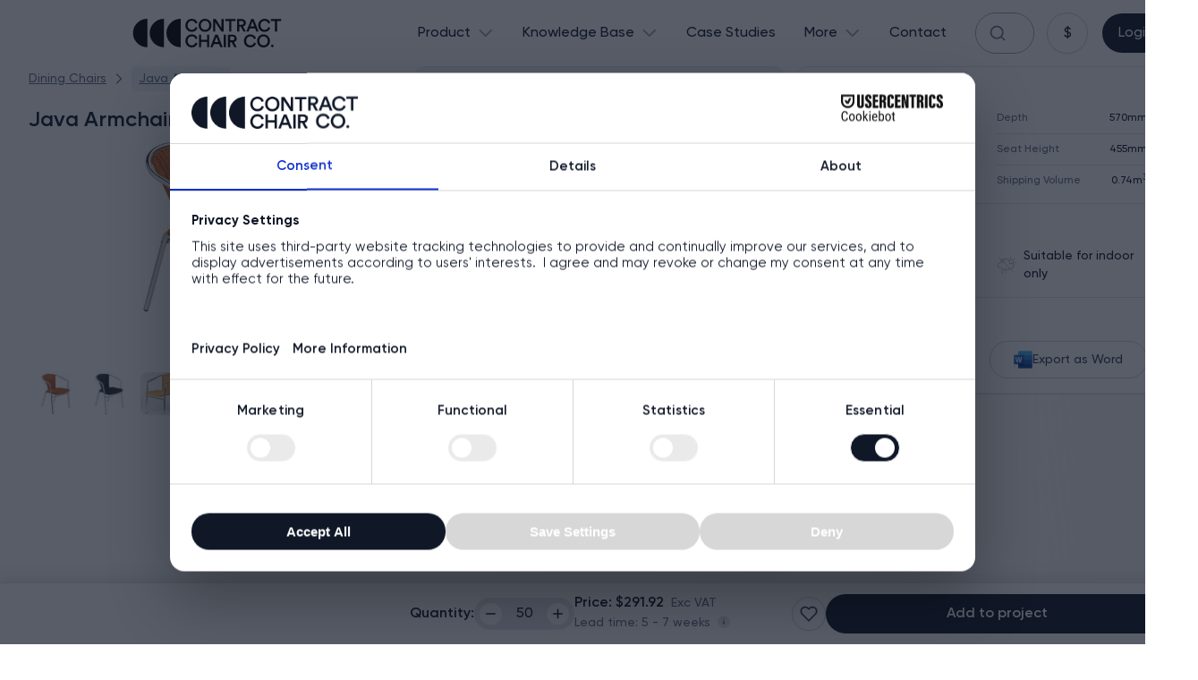

--- FILE ---
content_type: text/html;charset=utf-8
request_url: https://www.thecontractchair.co.uk/product/java-armchair
body_size: 22608
content:
<!DOCTYPE html><html  lang="en" data-capo=""><head><meta charset="utf-8">
<meta name="viewport" content="width=device-width, initial-scale=1">
<title>Java Armchair | Contract Chair Co</title>
<style>:root{--vc-clr-primary:#000;--vc-clr-secondary:#090f207f;--vc-clr-white:#fff;--vc-icn-width:1.2em;--vc-nav-width:30px;--vc-nav-height:30px;--vc-nav-border-radius:0;--vc-nav-color:var(--vc-clr-primary);--vc-nav-color-hover:var(--vc-clr-secondary);--vc-nav-background:transparent;--vc-pgn-width:12px;--vc-pgn-height:4px;--vc-pgn-margin:4px;--vc-pgn-border-radius:0;--vc-pgn-background-color:var(--vc-clr-secondary);--vc-pgn-active-color:var(--vc-clr-primary)}.carousel{box-sizing:border-box;overscroll-behavior:none;position:relative;text-align:center;touch-action:pan-y}.carousel.is-dragging{touch-action:none}.carousel *{box-sizing:border-box}.carousel__track{display:flex;padding:0!important;position:relative}.carousel__viewport{overflow:hidden}.carousel__sr-only{height:1px;margin:-1px;overflow:hidden;padding:0;position:absolute;width:1px;clip:rect(0,0,0,0);border:0}.carousel__icon{height:var(--vc-icn-width);width:var(--vc-icn-width);fill:currentColor}.carousel__next,.carousel__prev{align-items:center;background:var(--vc-nav-background);border:0;border-radius:var(--vc-nav-border-radius);box-sizing:content-box;color:var(--vc-nav-color);cursor:pointer;display:flex;font-size:var(--vc-nav-height);height:var(--vc-nav-height);justify-content:center;margin:0 10px;padding:0;position:absolute;text-align:center;top:50%;transform:translateY(-50%);width:var(--vc-nav-width)}.carousel__next--disabled,.carousel__prev--disabled{cursor:not-allowed;opacity:.5}.carousel__prev{left:0}.carousel__next{right:0}.carousel--rtl .carousel__prev{left:auto;right:0}.carousel--rtl .carousel__next{left:0;right:auto}@media (hover:hover){.carousel__next:hover,.carousel__prev:hover{color:var(--vc-nav-color-hover)}}.carousel__pagination{display:flex;justify-content:center;line-height:0;list-style:none;margin:10px 0 0;padding:0}.carousel__pagination-button{background:transparent;border:0;cursor:pointer;display:block;margin:0;padding:var(--vc-pgn-margin)}.carousel__pagination-button:after{background-color:var(--vc-pgn-background-color);border-radius:var(--vc-pgn-border-radius);content:"";display:block;height:var(--vc-pgn-height);width:var(--vc-pgn-width)}.carousel__pagination-button--active:after{background-color:var(--vc-pgn-active-color)}@media(hover:hover){.carousel__pagination-button:hover:after{background-color:var(--vc-pgn-active-color)}}.carousel__slide{align-items:center;display:flex;flex-shrink:0;justify-content:center;margin:0;position:relative;scroll-snap-stop:auto;transform:translateZ(0)}</style>
<style>@font-face{font-display:block;font-family:Gilroy;font-style:normal;font-weight:100;src:local("Gilroy"),url(/_nuxt/Gilroy-Thin.CocxbI1A.ttf) format("truetype")}@font-face{font-display:block;font-family:Gilroy;font-style:italic;font-weight:100;src:local("Gilroy"),url(/_nuxt/Gilroy-ThinItalic.DPtpS4GZ.ttf) format("truetype")}@font-face{font-display:block;font-family:Gilroy;font-style:normal;font-weight:200;src:local("Gilroy"),url(/_nuxt/Gilroy-UltraLight.DXoEcmKh.ttf) format("truetype")}@font-face{font-display:block;font-family:Gilroy;font-style:italic;font-weight:200;src:local("Gilroy"),url(/_nuxt/Gilroy-UltraLightItalic.RtMbCzZN.ttf) format("truetype")}@font-face{font-display:block;font-family:Gilroy;font-style:normal;font-weight:300;src:local("Gilroy"),url(/_nuxt/Gilroy-Light.C81lTVMp.ttf) format("truetype")}@font-face{font-display:block;font-family:Gilroy;font-style:italic;font-weight:300;src:local("Gilroy"),url(/_nuxt/Gilroy-LightItalic.2xRHoTEY.ttf) format("truetype")}@font-face{font-display:block;font-family:Gilroy;font-style:normal;font-weight:400;src:local("Gilroy"),url(/_nuxt/Gilroy-Regular.Bghgj_A6.ttf) format("truetype")}@font-face{font-display:block;font-family:Gilroy;font-style:italic;font-weight:400;src:local("Gilroy"),url(/_nuxt/Gilroy-RegularItalic.CM9qcbyJ.ttf) format("truetype")}@font-face{font-display:block;font-family:Gilroy;font-style:normal;font-weight:500;src:local("Gilroy"),url(/_nuxt/Gilroy-Medium.BVFe7ABu.ttf) format("truetype")}@font-face{font-display:block;font-family:Gilroy;font-style:italic;font-weight:500;src:local("Gilroy"),url(/_nuxt/Gilroy-MediumItalic.BpTf1xa1.ttf) format("truetype")}@font-face{font-display:block;font-family:Gilroy;font-style:normal;font-weight:600;src:local("Gilroy"),url(/_nuxt/Gilroy-Semibold.BP6WYEG3.ttf) format("truetype")}@font-face{font-display:block;font-family:Gilroy;font-style:italic;font-weight:600;src:local("Gilroy"),url(/_nuxt/Gilroy-SemiboldItalic.Cl12UESy.ttf) format("truetype")}@font-face{font-display:block;font-family:Gilroy;font-style:normal;font-weight:700;src:local("Gilroy"),url(/_nuxt/Gilroy-Bold.CWvQ8Q14.ttf) format("truetype")}@font-face{font-display:block;font-family:Gilroy;font-style:italic;font-weight:700;src:local("Gilroy"),url(/_nuxt/Gilroy-BoldItalic.Bm0N-sOi.ttf) format("truetype")}@font-face{font-display:block;font-family:Gilroy;font-style:normal;font-weight:800;src:local("Gilroy"),url(/_nuxt/Gilroy-Extrabold.B9PlotbN.ttf) format("truetype")}@font-face{font-display:block;font-family:Gilroy;font-style:italic;font-weight:800;src:local("Gilroy"),url(/_nuxt/Gilroy-ExtraboldItalic.CYXnh774.ttf) format("truetype")}@font-face{font-display:block;font-family:Gilroy;font-style:normal;font-weight:900;src:local("Gilroy"),url(/_nuxt/Gilroy-Black.CW4Zw4ou.ttf) format("truetype")}@font-face{font-display:block;font-family:Gilroy;font-style:italic;font-weight:900;src:local("Gilroy"),url(/_nuxt/Gilroy-BlackItalic.Cahsq6xX.ttf) format("truetype")}@font-face{font-display:block;font-family:Gilroy;font-style:normal;font-weight:1000;src:local("Gilroy"),url(/_nuxt/Gilroy-Heavy.looVbsM3.ttf) format("truetype")}@font-face{font-display:block;font-family:Gilroy;font-style:italic;font-weight:1000;src:local("Gilroy"),url(/_nuxt/Gilroy-HeavyItalic.DyUYSpPC.ttf) format("truetype")}</style>
<style>*{font-family:Gilroy,serif;margin:0;padding:0}button{cursor:pointer}input:focus,select:focus{outline:none}:root{--gray-50:#f9fafb;--gray-100:#f2f4f7;--gray-200:#e4e7ec;--gray-300:#d0d5dd;--gray-400:#98a2b3;--gray-500:#667085;--gray-700:#344054;--gray-800:#1d2939;--gray-900:#101828;--error-50:#fef3f2;--error-200:#fecdca;--error-300:#fda29b;--error-500:#f04438;--error-600:#d92d20;--error-700:#b42318;--error-800:#912018;--success-50:#ecfdf3;--success-100:#d1fadf;--success-300:#6ce9a6;--success-500:#12b76a;--success-600:#039855;--success-900:#054f31;--warning-50:#fffaeb;--warning-100:#fef0c7;--warning-300:#fec84b;--warning-600:#dc6803;--warning-900:#7a2e0e;--toastify-icon-color-error:#d92d20;--toastify-toast-width:auto!important}@keyframes loaderAnimation{0%{background-position:-50vw 0}to{background-position:50vw 0}}.shimmer-loader{background:#eee!important}.shimmer-loader-f4{background:#f4f4f4!important}.shimmer-loader-e4{background:#e4e4e4!important}.shimmer-loader-e9{background:#e9e9e9!important}.shimmer-loader-e1{background:#f1f1f1!important}.shimmer-loader-ef{background:#efefef!important}.shimmer-loader-e8{background:#e8edf4!important}.shimmer-loader-fa{background:#fafafa!important}.shimmer-loader-f1{background:#f1f0f0!important}.shimmer-loader-f8{background:#f8f8f8!important}.Toastify__toast-body .notification-title-text{font-size:16px;font-weight:600;line-height:24px}.Toastify__toast-body .notification-message-text{font-size:14px;font-weight:500;line-height:20px}.Toastify__toast-body .notification-message-text a.account-details{color:var(--error-600)}.Toastify__close-button{align-self:center!important;color:inherit!important;opacity:1!important;padding:0 10px!important;transform:scale(1.5)!important}.Toastify__toast--error{background:var(--error-50)!important;border:1px solid var(--error-300)!important;border-radius:100px!important;color:var(--error-600)!important;font-style:normal!important;padding:2px 10px!important}.Toastify__toast--success{background:var(--success-50)!important;border:1px solid var(--success-300)!important;border-radius:40px!important;color:var(--success-600)!important}.Toastify__toast--success,.Toastify__toast--warning{font-style:normal!important;padding:2px 10px!important}.Toastify__toast--warning{background:var(--warning-50)!important;border:1px solid var(--warning-300)!important;border-radius:40px!important;color:var(--warning-600)!important}.Toastify__toast-body .m-i{left:15px;position:absolute;top:50%;transform:translateY(-50%)}.Toastify__toast-body .s-i{position:absolute;right:15px;top:50%;transform:translateY(-50%)}.Toastify__close-button svg,.Toastify__toast-body svg{opacity:0}.tc3-overflow::-webkit-scrollbar{width:4px}.tc3-overflow::-webkit-scrollbar-track{background-color:transparent}.tc3-overflow::-webkit-scrollbar-thumb{background:#a5aeb6 0 0 no-repeat padding-box;border-radius:5px}.tc3-overflow::-webkit-scrollbar-thumb:hover{background:#a5aeb6}.tc3-overflow-hidden-scroll::-webkit-scrollbar{width:0}input::-webkit-search-cancel-button{-webkit-appearance:none;background-image:url("[data-uri]");height:10px;opacity:1;width:10px}.pac-container{z-index:9999}</style>
<style>.vue-map{height:100%;min-height:2rem;width:100%}</style>
<style>:root{--toastify-color-light:#fff;--toastify-color-dark:#121212;--toastify-color-info:#3498db;--toastify-color-success:#07bc0c;--toastify-color-warning:#f1c40f;--toastify-color-error:#e74c3c;--toastify-color-transparent:hsla(0,0%,100%,.7);--toastify-icon-color-info:var(--toastify-color-info);--toastify-icon-color-success:var(--toastify-color-success);--toastify-icon-color-warning:var(--toastify-color-warning);--toastify-icon-color-error:var(--toastify-color-error);--toastify-toast-width:320px;--toastify-toast-background:#fff;--toastify-toast-min-height:64px;--toastify-toast-max-height:800px;--toastify-font-family:sans-serif;--toastify-z-index:9999;--toastify-text-color-light:#757575;--toastify-text-color-dark:#fff;--toastify-text-color-info:#fff;--toastify-text-color-success:#fff;--toastify-text-color-warning:#fff;--toastify-text-color-error:#fff;--toastify-spinner-color:#616161;--toastify-spinner-color-empty-area:#e0e0e0;--toastify-color-progress-light:linear-gradient(90deg,#4cd964,#5ac8fa,#007aff,#34aadc,#5856d6,#ff2d55);--toastify-color-progress-dark:#bb86fc;--toastify-color-progress-info:var(--toastify-color-info);--toastify-color-progress-success:var(--toastify-color-success);--toastify-color-progress-warning:var(--toastify-color-warning);--toastify-color-progress-error:var(--toastify-color-error);--toastify-color-progress-colored:#ddd}.Toastify__toast-container{box-sizing:border-box;color:#fff;padding:4px;position:fixed;transform:translate3d(0,0,var(--toastify-z-index) px);width:var(--toastify-toast-width);z-index:var(--toastify-z-index)}.Toastify__toast-container--top-left{left:1em;top:1em}.Toastify__toast-container--top-center{left:50%;top:1em;transform:translateX(-50%)}.Toastify__toast-container--top-right{right:1em;top:1em}.Toastify__toast-container--bottom-left{bottom:1em;left:1em}.Toastify__toast-container--bottom-center{bottom:1em;left:50%;transform:translateX(-50%)}.Toastify__toast-container--bottom-right{bottom:1em;right:1em}@media only screen and (max-width:480px){.Toastify__toast-container{left:0;margin:0;padding:0;width:100vw}.Toastify__toast-container--top-center,.Toastify__toast-container--top-left,.Toastify__toast-container--top-right{top:0;transform:translateX(0)}.Toastify__toast-container--bottom-center,.Toastify__toast-container--bottom-left,.Toastify__toast-container--bottom-right{bottom:0;transform:translateX(0)}.Toastify__toast-container--rtl{left:auto;right:0}}.Toastify__toast{border-radius:4px;box-shadow:0 1px 10px 0 rgba(0,0,0,.1),0 2px 15px 0 rgba(0,0,0,.05);box-sizing:border-box;cursor:pointer;direction:ltr;display:flex;font-family:var(--toastify-font-family);justify-content:space-between;margin-bottom:1rem;max-height:var(--toastify-toast-max-height);min-height:var(--toastify-toast-min-height);overflow:hidden;padding:8px;position:relative;z-index:0}.Toastify__toast--rtl{direction:rtl}.Toastify__toast-body{align-items:center;display:flex;flex:1 1 auto;margin:auto 0;padding:6px;white-space:pre-wrap}.Toastify__toast-body>div:last-child{flex:1}.Toastify__toast-icon{display:flex;flex-shrink:0;margin-inline-end:10px;width:20px}.Toastify--animate{animation-duration:.7s;animation-fill-mode:both}.Toastify--animate-icon{animation-duration:.3s;animation-fill-mode:both}@media only screen and (max-width:480px){.Toastify__toast{border-radius:0;margin-bottom:0}}.Toastify__toast-theme--dark{background:var(--toastify-color-dark);color:var(--toastify-text-color-dark)}.Toastify__toast-theme--colored.Toastify__toast--default,.Toastify__toast-theme--light{background:var(--toastify-color-light);color:var(--toastify-text-color-light)}.Toastify__toast-theme--colored.Toastify__toast--info{background:var(--toastify-color-info);color:var(--toastify-text-color-info)}.Toastify__toast-theme--colored.Toastify__toast--success{background:var(--toastify-color-success);color:var(--toastify-text-color-success)}.Toastify__toast-theme--colored.Toastify__toast--warning{background:var(--toastify-color-warning);color:var(--toastify-text-color-warning)}.Toastify__toast-theme--colored.Toastify__toast--error{background:var(--toastify-color-error);color:var(--toastify-text-color-error)}.Toastify__progress-bar-theme--light{background:var(--toastify-color-progress-light)}.Toastify__progress-bar-theme--dark{background:var(--toastify-color-progress-dark)}.Toastify__progress-bar--info{background:var(--toastify-color-progress-info)}.Toastify__progress-bar--success{background:var(--toastify-color-progress-success)}.Toastify__progress-bar--warning{background:var(--toastify-color-progress-warning)}.Toastify__progress-bar--error{background:var(--toastify-color-progress-error)}.Toastify__progress-bar-theme--colored.Toastify__progress-bar--default{background:var(--toastify-color-progress-colored)}.Toastify__progress-bar-theme--colored.Toastify__progress-bar--error,.Toastify__progress-bar-theme--colored.Toastify__progress-bar--info,.Toastify__progress-bar-theme--colored.Toastify__progress-bar--success,.Toastify__progress-bar-theme--colored.Toastify__progress-bar--warning{background:var(--toastify-color-transparent)}.Toastify__close-button{align-self:flex-start;background:transparent;border:none;color:#fff;cursor:pointer;opacity:.7;outline:none;padding:0;transition:.3s ease}.Toastify__close-button--light{color:#000;opacity:.3}.Toastify__close-button>svg{fill:currentcolor;height:16px;width:14px}.Toastify__close-button:focus,.Toastify__close-button:hover{opacity:1}@keyframes Toastify__trackProgress{0%{transform:scaleX(1)}to{transform:scaleX(0)}}.Toastify__progress-bar{bottom:0;height:5px;left:0;opacity:.7;position:absolute;transform-origin:left;width:100%;z-index:var(--toastify-z-index)}.Toastify__progress-bar--animated{animation:Toastify__trackProgress linear 1 forwards}.Toastify__progress-bar--controlled{transition:transform .2s}.Toastify__progress-bar--rtl{left:auto;right:0;transform-origin:right}.Toastify__spinner{animation:Toastify__spin .65s linear infinite;border:2px solid;border-color:var(--toastify-spinner-color-empty-area);border-radius:100%;border-right-color:var(--toastify-spinner-color);box-sizing:border-box;height:20px;width:20px}@keyframes Toastify__bounceInRight{0%,60%,75%,90%,to{animation-timing-function:cubic-bezier(.215,.61,.355,1)}0%{opacity:0;transform:translate3d(3000px,0,0)}60%{opacity:1;transform:translate3d(-25px,0,0)}75%{transform:translate3d(10px,0,0)}90%{transform:translate3d(-5px,0,0)}to{transform:none}}@keyframes Toastify__bounceOutRight{20%{opacity:1;transform:translate3d(-20px,0,0)}to{opacity:0;transform:translate3d(2000px,0,0)}}@keyframes Toastify__bounceInLeft{0%,60%,75%,90%,to{animation-timing-function:cubic-bezier(.215,.61,.355,1)}0%{opacity:0;transform:translate3d(-3000px,0,0)}60%{opacity:1;transform:translate3d(25px,0,0)}75%{transform:translate3d(-10px,0,0)}90%{transform:translate3d(5px,0,0)}to{transform:none}}@keyframes Toastify__bounceOutLeft{20%{opacity:1;transform:translate3d(20px,0,0)}to{opacity:0;transform:translate3d(-2000px,0,0)}}@keyframes Toastify__bounceInUp{0%,60%,75%,90%,to{animation-timing-function:cubic-bezier(.215,.61,.355,1)}0%{opacity:0;transform:translate3d(0,3000px,0)}60%{opacity:1;transform:translate3d(0,-20px,0)}75%{transform:translate3d(0,10px,0)}90%{transform:translate3d(0,-5px,0)}to{transform:translateZ(0)}}@keyframes Toastify__bounceOutUp{20%{transform:translate3d(0,-10px,0)}40%,45%{opacity:1;transform:translate3d(0,20px,0)}to{opacity:0;transform:translate3d(0,-2000px,0)}}@keyframes Toastify__bounceInDown{0%,60%,75%,90%,to{animation-timing-function:cubic-bezier(.215,.61,.355,1)}0%{opacity:0;transform:translate3d(0,-3000px,0)}60%{opacity:1;transform:translate3d(0,25px,0)}75%{transform:translate3d(0,-10px,0)}90%{transform:translate3d(0,5px,0)}to{transform:none}}@keyframes Toastify__bounceOutDown{20%{transform:translate3d(0,10px,0)}40%,45%{opacity:1;transform:translate3d(0,-20px,0)}to{opacity:0;transform:translate3d(0,2000px,0)}}.Toastify__bounce-enter--bottom-left,.Toastify__bounce-enter--top-left{animation-name:Toastify__bounceInLeft}.Toastify__bounce-enter--bottom-right,.Toastify__bounce-enter--top-right{animation-name:Toastify__bounceInRight}.Toastify__bounce-enter--top-center{animation-name:Toastify__bounceInDown}.Toastify__bounce-enter--bottom-center{animation-name:Toastify__bounceInUp}.Toastify__bounce-exit--bottom-left,.Toastify__bounce-exit--top-left{animation-name:Toastify__bounceOutLeft}.Toastify__bounce-exit--bottom-right,.Toastify__bounce-exit--top-right{animation-name:Toastify__bounceOutRight}.Toastify__bounce-exit--top-center{animation-name:Toastify__bounceOutUp}.Toastify__bounce-exit--bottom-center{animation-name:Toastify__bounceOutDown}@keyframes Toastify__zoomIn{0%{opacity:0;transform:scale3d(.3,.3,.3)}50%{opacity:1}}@keyframes Toastify__zoomOut{0%{opacity:1}50%{opacity:0;transform:scale3d(.3,.3,.3)}to{opacity:0}}.Toastify__zoom-enter{animation-name:Toastify__zoomIn}.Toastify__zoom-exit{animation-name:Toastify__zoomOut}@keyframes Toastify__flipIn{0%{animation-timing-function:ease-in;opacity:0;transform:perspective(400px) rotateX(90deg)}40%{animation-timing-function:ease-in;transform:perspective(400px) rotateX(-20deg)}60%{opacity:1;transform:perspective(400px) rotateX(10deg)}80%{transform:perspective(400px) rotateX(-5deg)}to{transform:perspective(400px)}}@keyframes Toastify__flipOut{0%{transform:perspective(400px)}30%{opacity:1;transform:perspective(400px) rotateX(-20deg)}to{opacity:0;transform:perspective(400px) rotateX(90deg)}}.Toastify__flip-enter{animation-name:Toastify__flipIn}.Toastify__flip-exit{animation-name:Toastify__flipOut}@keyframes Toastify__slideInRight{0%{transform:translate3d(110%,0,0);visibility:visible}to{transform:translateZ(0)}}@keyframes Toastify__slideInLeft{0%{transform:translate3d(-110%,0,0);visibility:visible}to{transform:translateZ(0)}}@keyframes Toastify__slideInUp{0%{transform:translate3d(0,110%,0);visibility:visible}to{transform:translateZ(0)}}@keyframes Toastify__slideInDown{0%{transform:translate3d(0,-110%,0);visibility:visible}to{transform:translateZ(0)}}@keyframes Toastify__slideOutRight{0%{transform:translateZ(0)}to{transform:translate3d(110%,0,0);visibility:hidden}}@keyframes Toastify__slideOutLeft{0%{transform:translateZ(0)}to{transform:translate3d(-110%,0,0);visibility:hidden}}@keyframes Toastify__slideOutDown{0%{transform:translateZ(0)}to{transform:translate3d(0,500px,0);visibility:hidden}}@keyframes Toastify__slideOutUp{0%{transform:translateZ(0)}to{transform:translate3d(0,-500px,0);visibility:hidden}}.Toastify__slide-enter--bottom-left,.Toastify__slide-enter--top-left{animation-name:Toastify__slideInLeft}.Toastify__slide-enter--bottom-right,.Toastify__slide-enter--top-right{animation-name:Toastify__slideInRight}.Toastify__slide-enter--top-center{animation-name:Toastify__slideInDown}.Toastify__slide-enter--bottom-center{animation-name:Toastify__slideInUp}.Toastify__slide-exit--bottom-left,.Toastify__slide-exit--top-left{animation-name:Toastify__slideOutLeft}.Toastify__slide-exit--bottom-right,.Toastify__slide-exit--top-right{animation-name:Toastify__slideOutRight}.Toastify__slide-exit--top-center{animation-name:Toastify__slideOutUp}.Toastify__slide-exit--bottom-center{animation-name:Toastify__slideOutDown}@keyframes Toastify__spin{0%{transform:rotate(0deg)}to{transform:rotate(1turn)}}</style>
<style>.listing-image[data-v-ef84ccf1]{align-items:center;display:flex}.listing-image img[data-v-ef84ccf1]{flex-shrink:0;-o-object-fit:cover;object-fit:cover;-o-object-position:center center;object-position:center center}</style>
<style>.status[data-v-c771b281]{background:#4baa51 0 0 no-repeat padding-box;border-radius:13px;color:#fff;cursor:default;font-size:14px;height:26px;line-height:26px;padding:0 10px;white-space:nowrap;width:-moz-fit-content;width:fit-content}</style>
<style>.actions[data-v-07f1369d]{align-items:center;display:flex}.actions button[data-v-07f1369d]{background:#fff;border:1px solid #707070;border-radius:10px;color:#707070;cursor:pointer;font-size:16px;line-height:18px;margin:0 16px 0 0;padding:6px 8px}.actions button[data-v-07f1369d]:last-child{margin:0}</style>
<style>.default-layout[data-v-ea35386b]{display:grid;grid-template-rows:auto 1fr auto;min-height:100vh}.default-layout #presentation-pin[data-v-ea35386b]{bottom:40%;position:fixed;right:0;z-index:1100}.default-layout #presentation-pin img[data-v-ea35386b]{cursor:pointer;display:block}.default-layout #teleported-popup[data-v-ea35386b]{left:0;position:absolute;top:0;width:100%;z-index:1000}</style>
<style>header[data-v-577df8c1]{align-items:center;background-color:#fff;display:flex;left:0;padding:14px 32px;position:sticky;top:0;z-index:1000}header .logo[data-v-577df8c1]{height:32px;margin:0 20px 0 0}header .logo img[data-v-577df8c1]{height:100%;width:-moz-fit-content;width:fit-content}header .controls[data-v-577df8c1]{align-items:center;display:flex;flex-grow:1;justify-content:flex-end;padding:0 0 0 16px}header .price-selector[data-v-577df8c1]{position:relative}header .price-selector button[data-v-577df8c1]{box-sizing:border-box;height:46px;margin:0 0 0 16px;padding:10px 0;width:46px}header .price-selector .drop-menu[data-v-577df8c1]{background-color:#fff;border-radius:0 0 12px 12px;box-shadow:0 16px 32px rgba(0,0,0,.12);-moz-column-gap:32px;column-gap:32px;padding:16px;position:absolute;right:0;top:calc(100% + 4px)}header .price-selector .drop-menu span[data-v-577df8c1]{border-radius:20px;cursor:pointer;display:block;font-size:18px;font-weight:500;line-height:28px;padding:8px 12px;white-space:nowrap}header .price-selector .drop-menu span[data-v-577df8c1]:hover{background-color:#f2f4f7}header .mobile-menu[data-v-577df8c1],header .search-icon[data-v-577df8c1]{display:none}@media screen and (max-width:1919px){header .price-selector .drop-menu span[data-v-577df8c1]{font-size:16px;line-height:24px}}@media screen and (max-width:1200px){header[data-v-577df8c1]{padding:10px 16px}header .logo[data-v-577df8c1]{height:20px;margin:0 10px 0 0}header .controls[data-v-577df8c1]{flex-grow:unset;max-width:390px;width:100%}header .price-selector button[data-v-577df8c1]{box-sizing:border-box;height:36px;margin:0 0 0 8px}.d-visible[data-v-577df8c1]{display:none!important}}@media screen and (max-width:749px){header .logo[data-v-577df8c1]{height:24px}header .controls[data-v-577df8c1]{flex-grow:1;max-width:unset;width:unset}header .mobile-menu[data-v-577df8c1],header .search-icon[data-v-577df8c1]{cursor:pointer;display:block;height:36px;width:-moz-fit-content;width:fit-content}header .search-icon[data-v-577df8c1]{box-sizing:border-box;margin:0 4px 0 8px;padding:8px}}</style>
<style>nav[data-v-dad0d0d5]{align-items:center;display:flex;height:100%}nav .nav-link[data-v-dad0d0d5]{font-size:18px;height:calc(100% + 20px);line-height:28px}nav .nav-link:hover span[data-v-dad0d0d5]{background-color:#e5eded;border-bottom-color:#628682;border-top-color:#e5eded}nav .nav-link .furniture-dropdown[data-v-dad0d0d5]{background:linear-gradient(180deg,#eef1f1,#fff 25.17%);border-bottom:2px solid var(--Primary-Shades-04,#b0cac8)}nav .nav-link.normal:hover a[data-v-dad0d0d5]{background-color:#f2f6f6;border-bottom-color:#f2f6f6;border-top-color:#f2f6f6}nav .nav-link .no-underline[data-v-dad0d0d5]{text-decoration:none}nav .nav-link>a[data-v-dad0d0d5],nav .nav-link>span[data-v-dad0d0d5]{align-items:center;border-bottom:4px solid transparent;border-top:4px solid transparent;color:#101828;cursor:pointer;display:flex;font-weight:500;height:100%;margin:-4px 0;padding:0 16px;text-decoration:none;white-space:nowrap}nav .nav-link .drop-menu[data-v-dad0d0d5]{background:linear-gradient(180deg,#eef1f1,#fff 25.17%);border-radius:0 0 12px 12px;box-shadow:0 16px 32px rgba(0,0,0,.12);box-sizing:border-box;-moz-column-gap:40px;column-gap:40px;display:flex;grid-template-rows:1fr;left:0;padding:8px 8px 8px 680px;position:absolute;top:100%;width:100%}nav .nav-link .drop-menu .about-video[data-v-dad0d0d5]{align-items:center;display:flex;justify-content:center;position:relative}nav .nav-link .drop-menu .about-video img[data-v-dad0d0d5]{border-radius:10px;cursor:pointer;height:100%;margin-left:0;max-height:160px;width:100%}nav .nav-link .drop-menu .about-video .watch-icon[data-v-dad0d0d5]{height:44px;left:50%;margin-left:0;position:absolute;top:50%;transform:translateX(-50%) translateY(-50%);width:44px}nav .nav-link .drop-menu .knowledge-drop[data-v-dad0d0d5]{display:grid}nav .nav-link .drop-menu.drop-menu-knowledge[data-v-dad0d0d5]{padding:8px 8px 8px 340px}nav .nav-link .drop-menu.drop-menu-knowledge .latest-blogs[data-v-dad0d0d5]{display:flex;flex-direction:column}nav .nav-link .drop-menu.drop-menu-knowledge .latest-blogs p[data-v-dad0d0d5]{all:unset;color:#628682;font-size:12px;font-style:normal;font-weight:600;line-height:18px;padding:4px 0}nav .nav-link .drop-menu .about-drop[data-v-dad0d0d5]{-moz-column-gap:40px;column-gap:40px;display:grid;grid-template-columns:1fr 1fr}nav .nav-link .drop-menu#knowledge-base[data-v-dad0d0d5]{grid-template-columns:1fr}nav .nav-link .drop-menu a[data-v-dad0d0d5],nav .nav-link .drop-menu p[data-v-dad0d0d5]{border-radius:20px;box-sizing:border-box;color:#101828;font-size:16px;font-weight:500;line-height:24px;padding:8px 12px;text-decoration:none;white-space:nowrap;width:-moz-max-content;width:max-content}nav .nav-link .drop-menu a[data-v-dad0d0d5]:hover,nav .nav-link .drop-menu p[data-v-dad0d0d5]:hover{background-color:#f2f4f7}nav .nav-link img[data-v-dad0d0d5]{margin:0 0 0 8px}nav .arrow-img[data-v-dad0d0d5]{height:10px;width:18px}nav .arrow-img.opened[data-v-dad0d0d5]{transform:rotateX(180deg)}@media screen and (max-width:1919px){nav .nav-link[data-v-dad0d0d5]{font-size:16px;line-height:24px}nav .nav-link .drop-menu[data-v-dad0d0d5]{padding:8px 8px 8px 640px}}@media screen and (max-width:1300px){nav .nav-link .drop-menu[data-v-dad0d0d5]{padding:8px 8px 8px 335px}}@media screen and (max-width:1200px){nav[data-v-dad0d0d5]{flex-grow:1}nav .nav-link[data-v-dad0d0d5]{height:calc(100% + 12px);white-space:nowrap}nav .nav-link[data-v-dad0d0d5],nav .nav-link .drop-menu a[data-v-dad0d0d5],nav .nav-link .drop-menu p[data-v-dad0d0d5]{font-size:12px;line-height:18px}nav .nav-link .drop-menu.drop-menu-knowledge[data-v-dad0d0d5]{padding:8px 8px 8px 230px}nav .nav-link .drop-menu .about-video img[data-v-dad0d0d5]{max-height:136px}nav .nav-link.furniture-link[data-v-dad0d0d5]{position:static}}@media screen and (max-width:950px){nav .d-visible[data-v-dad0d0d5]{display:none!important}}@media screen and (max-width:749px){nav[data-v-dad0d0d5]{background-color:#fff;border-top:1px solid #ececec;display:none;height:calc(100vh - 56px);left:0;position:absolute;right:0;top:56px}nav .d-visible[data-v-dad0d0d5]{display:initial!important}nav .nav-link[data-v-dad0d0d5]{box-sizing:border-box;display:block;font-size:14px;height:-moz-fit-content;height:fit-content;line-height:20px;margin:0}nav .nav-link span[data-v-dad0d0d5]{border:unset;padding:0 16px}nav .nav-link span.is-selected[data-v-dad0d0d5]{border-bottom:1px solid var(--Primary-Shades-04,#b0cac8)}nav .nav-link:hover span[data-v-dad0d0d5]{background-color:#fff;border-top-color:#fff}nav .nav-link>a[data-v-dad0d0d5],nav .nav-link>span[data-v-dad0d0d5]{align-items:center;display:flex;font-weight:500;height:56px;justify-content:space-between;margin:0}nav .nav-link .drop-menu[data-v-dad0d0d5]{background:var(--Primary-Shades-01,#f2f6f6);border-bottom:1px solid #d0d5dd;border-radius:0;box-shadow:none;box-sizing:border-box;-moz-column-gap:16px;column-gap:16px;padding:0 12px;position:static;width:100%}nav .nav-link .drop-menu.my-account[data-v-dad0d0d5]{display:grid;gap:0;grid-template-columns:1fr 1fr;position:relative}nav .nav-link .drop-menu.drop-menu-knowledge[data-v-dad0d0d5]{padding:0 12px}nav .nav-link .drop-menu.drop-menu-knowledge .latest-blogs[data-v-dad0d0d5]{display:none}nav .nav-link .drop-menu .about-drop[data-v-dad0d0d5]{display:grid;grid-template-columns:1fr 1fr;width:100%}nav .nav-link .drop-menu .about-drop .inner-icon:hover~.pro-details-component[data-v-dad0d0d5]{display:block}nav .nav-link .drop-menu .about-drop .private-configs[data-v-dad0d0d5]{color:#6b7385}nav .nav-link .drop-menu .about-drop .pro-details-component[data-v-dad0d0d5]{display:none;left:6px;top:50px}nav .nav-link .drop-menu .about-drop .pro-details-component[data-v-dad0d0d5]:hover{display:block}nav .nav-link .drop-menu .about-video[data-v-dad0d0d5]{display:none}nav .nav-link .drop-menu a[data-v-dad0d0d5],nav .nav-link .drop-menu p[data-v-dad0d0d5]{align-items:center;cursor:pointer;display:flex;font-size:14px;line-height:20px;min-width:unset;padding:12px 16px;text-decoration:none;white-space:normal;width:-moz-fit-content;width:fit-content}nav .nav-link .drop-menu a .inner-icon[data-v-dad0d0d5],nav .nav-link .drop-menu p .inner-icon[data-v-dad0d0d5]{margin:0 0 0 10px}nav .nav-link .drop-menu a img[data-v-dad0d0d5],nav .nav-link .drop-menu p img[data-v-dad0d0d5]{width:auto}nav .nav-link .drop-menu a.red[data-v-dad0d0d5],nav .nav-link .drop-menu p.red[data-v-dad0d0d5]{color:#f04438}}@media screen and (min-width:750px){.m-visible[data-v-dad0d0d5]{display:none!important}}</style>
<style>.search-section[data-v-e91d9496]{flex-grow:1;margin:0 0 0 auto;max-width:410px;position:relative}.search-section .search-input[data-v-e91d9496]{font-size:18px;line-height:28px;z-index:1}.search-section .search-input[data-v-e91d9496] input::-moz-placeholder{color:#98a2b3}.search-section .search-input[data-v-e91d9496] input::placeholder{color:#98a2b3}.search-section .search-results-wrapper[data-v-e91d9496]{background-color:#fff;border-radius:0 0 24px 24px;box-shadow:0 16px 32px rgba(0,0,0,.12);box-sizing:border-box;padding:36px 8px 8px 16px;position:absolute;right:0;top:50%;width:100%}.search-section .search-results[data-v-e91d9496]{max-height:calc(100vh - 84px);overflow-y:auto;padding:0 8px 0 0}.search-section .search-results[data-v-e91d9496]::-webkit-scrollbar{background-color:#fff;width:4px}.search-section .search-results[data-v-e91d9496]::-webkit-scrollbar-thumb{background-color:#98a2b3;border-radius:4px}.search-section .search-results a[data-v-e91d9496],.search-section .search-results p[data-v-e91d9496]{color:#667085;display:block;font-size:14px;font-weight:600;line-height:20px;margin:0 0 12px}.search-section .search-results a[data-v-e91d9496]{color:#000;font-weight:500;text-decoration:none}.search-section .search-results span[data-v-e91d9496]{background-color:#e4e7ec;display:block;height:1px;margin:16px 0;width:100%}.search-section .search-results span[data-v-e91d9496]:last-child{display:none}@media screen and (max-width:1919px){.search-section[data-v-e91d9496]{max-width:380px}.search-section .search-input[data-v-e91d9496]{font-size:16px;line-height:24px}}@media screen and (max-width:1200px){.search-section[data-v-e91d9496]{height:34px}.search-section .search-results-wrapper[data-v-e91d9496]{border-radius:0 0 18px 18px}.search-section .search-input[data-v-e91d9496]{font-size:12px;height:34px;line-height:18px}.search-section.results-open .search-results-wrapper[data-v-e91d9496]{width:200px}.search-section.results-open .search-input[data-v-e91d9496]{position:absolute;right:0;top:0;width:200px}}@media screen and (max-width:749px){.search-section[data-v-e91d9496]{background-color:#fff;bottom:0;display:none;height:unset;left:0;margin:0;max-width:unset;padding:16px;position:fixed;right:0;top:0;width:unset;z-index:1}.search-section .search-input[data-v-e91d9496]{font-size:16px}.search-section.results-open .search-results-wrapper[data-v-e91d9496]{border:none;box-shadow:unset;margin:0 -8px 0 0;padding:16px 0 8px;position:static;width:unset}.search-section.results-open .search-input[data-v-e91d9496]{font-size:16px;position:relative;width:unset}.search-section.results-open .search-input .exit-search[data-v-e91d9496]{height:20px;left:16px;position:absolute;top:50%;transform:translateY(-50%)}}</style>
<style>.default-input[data-v-ca1582fa]{background-color:#fff;border:1px solid #98a2b3;border-radius:24px;color:#667085;display:flex;font-size:16px;font-weight:400;line-height:24px;width:100%}.default-input input[data-v-ca1582fa],.default-input textarea[data-v-ca1582fa]{background-color:inherit;border:none;border-radius:inherit;color:var(--gray-900);flex-grow:1;font-size:inherit;font-weight:500;line-height:inherit;outline:none;padding:10px 16px;width:100%}.default-input textarea[data-v-ca1582fa]{overflow-y:hidden;resize:none}.default-input.icon[data-v-ca1582fa]{position:relative}.default-input.icon .search-icon[data-v-ca1582fa]{height:20px;left:14px;position:absolute;top:50%;transform:translateY(-50%)}.default-input.icon input[data-v-ca1582fa]{padding:10px 16px 10px 46px}.default-input.is-error[data-v-ca1582fa]{border:1px solid var(--error-300,#fda29b);position:relative}.default-input.is-hint[data-v-ca1582fa]{position:relative}.default-input .hint-help-icon[data-v-ca1582fa]{position:absolute;right:20px;top:50%;transform:translateY(-50%)}.default-input .message[data-v-ca1582fa]{position:absolute;transform:translateY(45px)}.default-input .error-message[data-v-ca1582fa]{color:var(--error-500)}.default-input .error-message[data-v-ca1582fa],.default-input .hint-message[data-v-ca1582fa]{font-size:14px;font-style:normal;font-weight:500;line-height:20px}.default-input .hint-message[data-v-ca1582fa]{color:var(--gray-500)}@media screen and (max-width:1200px){.default-input .error-message[data-v-ca1582fa],.default-input .hint-message[data-v-ca1582fa]{font-size:12px;line-height:18px}}</style>
<style>button[data-v-7a967c0b]{all:unset;border-radius:100px;cursor:pointer;font-weight:500;position:relative}button[data-v-7a967c0b],button .circle[data-v-7a967c0b]{align-items:center;display:flex;justify-content:center}button .circle[data-v-7a967c0b]{background-color:transparent;vertical-align:middle}button .circle[data-v-7a967c0b],button .circle-extra-large[data-v-7a967c0b]{height:20px;width:20px}button .big-circle-white[data-v-7a967c0b]{background-color:transparent}button .circle-left[data-v-7a967c0b]{margin-right:10px}button .circle-right[data-v-7a967c0b]{margin-left:10px}button .small-circle[data-v-7a967c0b]{align-items:center;border-radius:50%;display:flex;height:8px;justify-content:center;margin-right:10px;vertical-align:middle;width:8px}button .small-circle-white[data-v-7a967c0b]{background-color:#fff}button .small-circle-green[data-v-7a967c0b]{background-color:var(--success-500)}button .small-circle-white-disabled[data-v-7a967c0b]{background-color:var(--gray-400)}button .small-circle-green-disabled[data-v-7a967c0b]{background-color:var(--gray-300)}button.size-extra-small[data-v-7a967c0b]{font-size:14px;line-height:20px;padding:8px 14px}button.size-small[data-v-7a967c0b]{font-size:14px;line-height:20px;padding:10px 16px}button.size-medium[data-v-7a967c0b]{font-size:16px;line-height:24px;padding:10px 18px}button.size-large[data-v-7a967c0b]{font-size:16px;line-height:24px;padding:12px 20px}button.size-extra-large[data-v-7a967c0b]{font-size:18px;line-height:28px;padding:16px 28px}button.size-minimalistic-extra-small[data-v-7a967c0b]{padding:8px}button.size-minimalistic-small[data-v-7a967c0b]{padding:10px}button.size-minimalistic-medium[data-v-7a967c0b]{padding:12px}button.size-minimalistic-large[data-v-7a967c0b]{padding:14px}button.size-minimalistic-extra-large[data-v-7a967c0b]{padding:16px}button.color-default-blue[data-v-7a967c0b]{background-color:var(--gray-900);color:#fff}button.color-default-blue[data-v-7a967c0b]:hover{background-color:var(--gray-800);color:#fff}button.color-default-blue[data-v-7a967c0b]:active{box-shadow:0 0 0 4px var(--gray-100)}button.color-default-blue[data-v-7a967c0b]:disabled{background-color:var(--gray-100);color:var(--gray-400);pointer-events:none}button.color-default-white[data-v-7a967c0b]{background-color:#fff;border:1px solid var(--gray-300);box-shadow:0 1px 2px rgba(16,24,40,.05);color:var(--gray-900)}button.color-default-white[data-v-7a967c0b]:hover{background-color:var(--gray-50);color:var(--gray-800)}button.color-default-white[data-v-7a967c0b]:active{box-shadow:0 0 0 4px var(--gray-100)}button.color-default-white[data-v-7a967c0b]:disabled{background-color:#fff;color:var(--gray-300);pointer-events:none}button.color-default-gray[data-v-7a967c0b]{background-color:var(--gray-200);border:1px solid var(--gray-400);box-shadow:0 1px 2px rgba(16,24,40,.05);color:var(--gray-800)}button.color-default-gray[data-v-7a967c0b]:hover{background-color:var(--gray-300);border:1px solid var(--gray-500)}button.color-default-gray[data-v-7a967c0b]:active{box-shadow:0 1px 2px rgba(16,24,40,.05),0 0 0 4px #f2f4f7}button.color-default-gray[data-v-7a967c0b]:disabled{background-color:var(--gray-100);border:1px solid var(--gray-400);color:var(--gray-300);pointer-events:none}button.color-default-red[data-v-7a967c0b]{background:var(--error-50,#fef3f2);color:var(--error-800,#912018)}button.color-default-red[data-v-7a967c0b]:active{box-shadow:0 1px 2px rgba(16,24,40,.05),0 0 0 4px #fee4e2}button.color-default-red[data-v-7a967c0b]:disabled{background-color:var(--error-200);border:1px solid var(--error-200);color:#fff;pointer-events:none}button.cornered-button[data-v-7a967c0b]{border-radius:100px 100px 0 100px}</style>
<style>.login-component[data-v-3f155af4]{position:relative}.login-component>button[data-v-3f155af4]{margin:0 0 0 16px}.login-component .drop-down[data-v-3f155af4]{background-color:#fff;border-radius:0 0 12px 12px;box-shadow:0 16px 32px rgba(0,0,0,.12);box-sizing:border-box;cursor:default;padding:24px;position:absolute;right:0;top:calc(100% + 8px);width:312px;z-index:1}.login-component .drop-down p[data-v-3f155af4]{color:#101828;font-size:18px;font-weight:600;line-height:28px;margin:0 0 16px}.login-component .drop-down label[data-v-3f155af4]{color:#344054;font-size:14px;font-weight:600;line-height:20px;margin:0 0 6px}.login-component .drop-down .input[data-v-3f155af4]{margin:0 0 12px}.login-component .drop-down span[data-v-3f155af4]{color:#667085;display:block;font-size:14px;font-weight:500;line-height:20px;margin:0 0 8px;text-align:center}.login-component .drop-down .error-text[data-v-3f155af4]{color:#f04438}.login-component .drop-down a[data-v-3f155af4]{cursor:pointer;text-decoration:underline}.login-component .drop-down button[data-v-3f155af4]{box-sizing:border-box;margin:0 0 16px;width:100%}.login-component .drop-down .sign-up-sections[data-v-3f155af4]{background-color:#f2f4f7;border-radius:0 0 12px 12px;margin:24px -24px -24px;padding:24px 24px 8px}@media screen and (max-width:1200px){.login-component>button[data-v-3f155af4]{box-sizing:border-box;height:36px;margin:0 0 0 8px;padding:10px 14px}}@media screen and (max-width:749px){.login-component[data-v-3f155af4]{position:static}.login-component .drop-down[data-v-3f155af4]{border-radius:0;height:calc(100vh - 56px);left:0;right:0;top:100%;width:unset}.login-component .drop-down .sign-up-sections button[data-v-3f155af4],.login-component .drop-down form[data-v-3f155af4],.login-component .drop-down p[data-v-3f155af4]{margin:0 auto;max-width:350px}.login-component .drop-down .sign-up-sections[data-v-3f155af4]{border-radius:0;height:100%}}</style>
<style>.product-page[data-v-6f558bc7]{position:relative}.product-page.hide-navbar[data-v-6f558bc7]{background-color:#fff;bottom:0;left:0;padding-top:40px;position:absolute;right:0;top:0;z-index:1000}.product-page .product-layout[data-v-6f558bc7],.product-page .product-layout-bottom[data-v-6f558bc7]{-moz-column-gap:10px;column-gap:10px;display:grid;grid-template-areas:"image attr spec" "image more more";grid-template-columns:4fr 3fr 3fr;padding:0 32px 16px;row-gap:32px}.product-page .product-layout .product-spec-shimmer[data-v-6f558bc7],.product-page .product-layout-bottom .product-spec-shimmer[data-v-6f558bc7]{border-radius:16px;height:calc(100vh - 160px);width:100%}.product-page .product-layout-bottom[data-v-6f558bc7]{padding:0}@media screen and (max-width:1440px){.product-page .product-layout[data-v-6f558bc7]{grid-template-columns:repeat(3,1fr)}}@media screen and (max-width:1200px){.product-page .product-layout[data-v-6f558bc7]{-moz-column-gap:24px;column-gap:24px;grid-template-areas:"image attr" "spec attr" "more more";grid-template-columns:repeat(2,1fr);padding:0 16px 16px;row-gap:24px}}@media screen and (max-width:749px){.product-page .product-layout[data-v-6f558bc7]{grid-template-areas:"image" "attr" "spec" "more";grid-template-columns:1fr;grid-template-rows:auto auto auto auto;padding:0}}</style>
<style>.product-image-loader-container[data-v-889beb19]{display:flex;flex-direction:column}.product-image-loader-container .product-image-loader-breadcrumb[data-v-889beb19]{display:flex;flex-direction:column;margin-bottom:4px}.product-image-loader-container .product-image-loader-breadcrumb .product-image-loader-breadcrumb-top[data-v-889beb19]{display:flex;gap:8px;margin-bottom:8px}.product-image-loader-container .product-image-loader-breadcrumb .product-image-loader-breadcrumb-top span[data-v-889beb19]{border-radius:30px;height:25px;width:104px}.product-image-loader-container .product-image-loader-breadcrumb .product-image-loader-breadcrumb-bottom[data-v-889beb19]{border-radius:30px;height:28px;width:235px}.product-image-loader-container .product-image-loader-image[data-v-889beb19]{border-radius:16px;height:100%;margin-bottom:4px;max-height:min(600px,100vh - 470px);width:100%}.product-image-loader-container .product-image-loader-gallery[data-v-889beb19]{align-items:flex-start;display:flex;flex-wrap:wrap;gap:8px;height:54px;justify-content:flex-start;margin:16px 0;min-height:48px;overflow:hidden}.product-image-loader-container .product-image-loader-gallery .product-image-loader-gallery-placeholder[data-v-889beb19]{border-radius:8px;height:48px;width:48px}.product-image-loader-container .product-image-loader-three-d[data-v-889beb19]{border-radius:30px;height:48px;margin-bottom:24px;min-height:48px;width:100%}.product-image-loader-container .product-image-loader-family-text[data-v-889beb19]{border-radius:8px;height:17px;margin-bottom:8px;min-height:17px;width:104px}.product-image-loader-container .product-image-loader-family-images[data-v-889beb19]{align-items:flex-start;display:flex;flex-wrap:wrap;gap:8px;height:78px;justify-content:flex-start;margin-bottom:16px;min-height:70px;overflow:hidden}.product-image-loader-container .product-image-loader-family-images .product-image-loader-family-images-placeholder[data-v-889beb19]{border-radius:8px;height:70px;width:70px}@media screen and (max-width:749px){.product-image-loader-container[data-v-889beb19]{min-height:calc(100vh - 160px);padding:16px}}</style>
<style>.product-image[data-v-628e5a01]{min-height:calc(100vh - 153px);position:relative}.product-image.upholstery .breadcrumb-section[data-v-628e5a01]{align-items:center;display:flex;flex-flow:unset}.product-image.hide-navbar .product-image-inner[data-v-628e5a01]{top:unset}.product-image .product-image-inner[data-v-628e5a01]{height:-moz-fit-content;height:fit-content;left:0;position:sticky;top:78px;width:100%}.product-image .breadcrumb-section[data-v-628e5a01]{align-items:center;display:flex;flex-flow:row wrap}.product-image .breadcrumb-section a[data-v-628e5a01]{color:#667085;font-size:14px;font-weight:500;line-height:20px;text-decoration-line:underline}.product-image .breadcrumb-section a.active[data-v-628e5a01]{background-color:#f2f6f6;border-radius:6px;cursor:default;padding:4px 8px}.product-image .breadcrumb-section a[disabled][data-v-628e5a01]{pointer-events:none;text-decoration:none}.product-image .breadcrumb-section img[data-v-628e5a01]{height:20px;margin:0 4px}.product-image h1[data-v-628e5a01]{color:#101828;font-size:24px;font-weight:600;line-height:32px;margin:16px 0 0}.product-image h1 a[data-v-628e5a01]{margin:0 0 0 8px}.product-image h1 .product-supplier-data[data-v-628e5a01]{color:#b2b5ba;display:inline-block;font-size:14px;font-style:normal;font-weight:500;line-height:20px;margin-left:8px;transform:translateY(-3px)}.product-image .image-wrapper[data-v-628e5a01]{max-height:min(600px,100vh - 470px);overflow:hidden;position:relative}.product-image .image-wrapper .image-container[data-v-628e5a01]{height:0;max-width:600px;padding:0 0 100%;width:100%}.product-image .image-wrapper .main-image[data-v-628e5a01],.product-image .image-wrapper .model-viewer[data-v-628e5a01]{height:100%;left:50%;margin:0 auto;-o-object-fit:contain;object-fit:contain;-o-object-position:center;object-position:center;position:absolute;top:50%;transform:translate(-50%,-50%);width:100%}.product-image .image-wrapper .gallery-link[data-v-628e5a01]{background:var(--White,#fff);border:1px solid var(--gray-300,#d0d5dd);border-radius:20px;bottom:0;box-shadow:0 1px 2px 0 rgba(16,24,40,.05);cursor:pointer;display:flex;padding:10px;position:absolute;right:0;z-index:1}.product-image .image-wrapper .gallery-link img[data-v-628e5a01]{height:19px;width:19px}.product-image .image-wrapper .gallery-link[data-v-628e5a01]:hover{background:#f2f6f6;box-shadow:0 1px 2px 0 rgba(16,24,40,.05)}.product-image button[data-v-628e5a01]{all:unset;align-items:center;background-color:#fff;border:1px solid #d0d5dd;border-radius:22px;box-shadow:0 1px 2px 0 rgba(16,24,40,.05);box-sizing:border-box;cursor:pointer;display:flex;font-size:16px;font-weight:500;justify-content:center;line-height:24px;margin:0 0 24px;padding:10px 18px;width:100%}.product-image button img[data-v-628e5a01]{margin:0 .5em 0 0}.product-image button[data-v-628e5a01]:hover{background:#f2f6f6}.product-image button.active[data-v-628e5a01]{background:#f2f6f6;filter:opacity(.7)}.product-image .model-button[data-v-628e5a01]{position:relative}.product-image .model-button .models-list[data-v-628e5a01]{background:#fff;border:1px solid #e4e7ec;border-radius:12px;bottom:calc(100% + 10px);box-shadow:0 4px 6px -2px rgba(16,24,40,.05),0 12px 16px -4px rgba(16,24,40,.1);display:flex;flex-flow:column nowrap;left:0;overflow:hidden;position:absolute;width:100%;z-index:10}.product-image .model-button .models-list .model-item[data-v-628e5a01]{align-items:center;cursor:pointer;display:flex;padding:2px}.product-image .model-button .models-list .model-item img[data-v-628e5a01]{border-radius:12px;height:48px;margin:0 .5em 0 0}.product-image .model-button .models-list .model-item span[data-v-628e5a01]{color:#344054;font-size:14px;font-weight:500;line-height:20px}.product-image .model-button .models-list .model-item[data-v-628e5a01]:hover{background:#f2f6f6}.add-product-navigation[data-v-628e5a01]{margin:0 0 0 -32px}@media screen and (max-width:1919px){.product-image .product-image-inner[data-v-628e5a01]{top:74px}}@media screen and (max-width:1200px){.product-image.upholstery[data-v-628e5a01]{min-height:calc(100vh - 210px)}.product-image .product-image-inner[data-v-628e5a01]{top:56px}.add-product-navigation[data-v-628e5a01]{margin:0 0 0 -16px}}@media screen and (max-width:749px){.product-image[data-v-628e5a01]{min-height:unset;padding:16px}.product-image .image-wrapper .gallery-link[data-v-628e5a01]{padding:8px}}</style>
<style>.image-carousel-wrapper .carousel__next--disabled,.image-carousel-wrapper .carousel__prev--disabled{display:none}.image-carousel-wrapper .carousel__next,.image-carousel-wrapper .carousel__prev{background:#fff;border-radius:50%;height:20px;width:20px}</style>
<style>.image-carousel-wrapper[data-v-00ddcce6]{height:48px;margin:16px 0;position:relative;width:100%}.image-carousel-wrapper .slide-btn[data-v-00ddcce6]{padding:0;position:absolute;top:50%;transform:translateY(-50%);z-index:20}.image-carousel-wrapper .slide-btn img[data-v-00ddcce6]{height:unset;width:unset}.image-carousel-wrapper .slide-btn.left[data-v-00ddcce6]{left:0;transform:rotateY(180deg) translateY(-50%)}.image-carousel-wrapper .slide-btn.right[data-v-00ddcce6]{right:0}.image-carousel[data-v-00ddcce6]{position:absolute;width:100%}.image-carousel img[data-v-00ddcce6]{border-radius:8px;height:48px;width:48px}.image-carousel img.selected[data-v-00ddcce6]{border:1px solid var(--primary-shades-11,#0c1110)}</style>
<style>.family-image-carousel{max-width:calc(40vw - 32px)}@media screen and (max-width:1200px){.family-image-carousel{max-width:calc(50vw - 32px)}}@media screen and (max-width:749px){.family-image-carousel{max-width:calc(96vw - 32px)}}@media screen and (max-width:370px){.family-image-carousel{max-width:100vw}}.family-image-carousel .carousel__next--disabled,.family-image-carousel .carousel__prev--disabled{display:none}.family-image-carousel .carousel__next,.family-image-carousel .carousel__prev{background:#fff;border-radius:50%;height:20px;width:20px}</style>
<style>.slide img[data-v-98ef8f07]{border-radius:8px;height:48px;width:48px}</style>
<style>.product-specifications[data-v-a362d2a7]{background:linear-gradient(269deg,#fafafa 1.05%,hsla(0,0%,100%,0) 99.87%);border-radius:16px;height:100%;min-height:calc(100vh - 146px);width:100%}.product-specifications .product-specifications-background[data-v-a362d2a7]{border:1px solid #e4e7ec;border-radius:16px;box-sizing:border-box;width:100%}.product-specifications .product-specifications-background[data-v-a362d2a7]:first-child{border-top-left-radius:15px;border-top-right-radius:15px}@media screen and (max-width:749px){.product-specifications .product-specifications-background[data-v-a362d2a7]:first-child{border-top-left-radius:unset;border-top-right-radius:unset}}.product-specifications .product-specifications-background[data-v-a362d2a7]:last-child{border-bottom-left-radius:15px;border-bottom-right-radius:15px}@media screen and (max-width:749px){.product-specifications .product-specifications-background[data-v-a362d2a7]:last-child{border-bottom-left-radius:unset;border-bottom-right-radius:unset}.product-specifications[data-v-a362d2a7]{border:none;border-radius:0;min-height:unset}}</style>
<style>.warning-list[data-v-39618611]{display:flex;flex-direction:column;gap:12px;margin:-12px 0 0}.warning-list .warning-item[data-v-39618611]{align-items:center;background:#fffaeb;border:1px solid #fec84b;border-radius:40px;display:flex;padding:8px 16px}.warning-list .warning-item.red-warning[data-v-39618611]{background:#fef3f2;border:1px solid #d92d20}.warning-list .warning-item img[data-v-39618611]{height:24px;margin:0 12px 0 0}.warning-list .warning-item img.pro-icon[data-v-39618611]{height:16px}.warning-list .warning-item p[data-v-39618611]{color:#dc6803;font-size:14px;font-weight:500;line-height:20px;white-space:normal}.warning-list .alert-item[data-v-39618611]{align-items:center;background:#f2f5fb;border:1px solid #425271;border-radius:40px;display:flex;padding:8px 16px}.warning-list .alert-item img[data-v-39618611]{height:24px;margin:0 12px 0 0}.warning-list .alert-item p[data-v-39618611]{color:#667085;font-size:14px;font-style:normal;font-weight:500;line-height:20px;white-space:normal}</style>
<style>.dimension-grid .item span.footprint-item{margin-right:5px}.dimension-grid .item span.footprint-item sup{font-size:9px;line-height:11px;position:absolute}</style>
<style>.dimension-grid[data-v-e64574da]{-moz-column-gap:32px;column-gap:32px;display:grid;grid-template-columns:1fr 1fr;margin:-8px 0}.dimension-grid .item[data-v-e64574da]{align-items:center;border-bottom:1px solid #e4e7ec;display:flex;justify-content:space-between;padding:8px 0}.dimension-grid .item .value[data-v-e64574da]{color:#101828;font-size:12px;font-weight:500;line-height:18px}.dimension-grid .item[data-v-e64574da]:nth-last-child(-n+2){border:none}.dimension-grid .item p[data-v-e64574da]{color:#667085;font-size:12px;font-weight:500;line-height:18px}.dimension-grid .item>span[data-v-e64574da]{color:#101828;font-size:12px;font-weight:500;line-height:18px}</style>
<style>.specification-widget[data-v-5c467833]{background:#fff;border-bottom:1px solid #e4e7ec;padding:16px 24px;position:relative}.specification-widget[data-v-5c467833]:first-of-type{border-top-left-radius:15px;border-top-right-radius:15px}@media screen and (max-width:749px){.specification-widget[data-v-5c467833]:first-of-type{border-top-left-radius:unset;border-top-right-radius:unset}}.specification-widget[data-v-5c467833]:last-of-type{border-bottom-left-radius:15px;border-bottom-right-radius:15px}@media screen and (max-width:749px){.specification-widget[data-v-5c467833]:last-of-type{border-bottom-left-radius:unset;border-bottom-right-radius:unset}}.specification-widget .widget-title[data-v-5c467833]{align-items:center;color:#101828;display:flex;font-size:14px;font-weight:600;line-height:20px;margin:0 0 12px}.specification-widget .widget-title p.disabled[data-v-5c467833]{opacity:.5}.specification-widget .widget-title .inner-pro:hover~.pro-details-component.hoverable[data-v-5c467833]{display:block}.specification-widget .widget-title .pro-details-component[data-v-5c467833]{left:5px;top:-70px}.specification-widget .widget-title .pro-details-component.hoverable[data-v-5c467833]{display:none;left:-10px}@media screen and (max-width:749px){.specification-widget .widget-title .pro-details-component.hoverable[data-v-5c467833]{left:6px}.specification-widget .widget-title .pro-details-component.hoverable[data-v-5c467833] img{left:calc(50% - 22px)}}.specification-widget .widget-title .pro-details-component[data-v-5c467833]:hover{display:block}.specification-widget .widget-title .inner-icon[data-v-5c467833]{height:1.2em;margin:0 0 0 12px}.specification-widget .widget-title .inner-icon.disabled[data-v-5c467833]{opacity:.5}</style>
<style>.pro-details[data-v-c910e278]{position:absolute;z-index:20}.pro-details .pro-details-wrapper[data-v-c910e278]{align-items:flex-start;background-color:#fcf5e5;border-radius:8px;box-shadow:0 6px 6px 0 rgba(0,0,0,.15);cursor:default;display:flex;flex-direction:column;padding:8px 12px;position:relative;width:240px}.pro-details .pro-details-wrapper .hover-bridge[data-v-c910e278]{height:15px;left:0;position:absolute;width:264px}.pro-details .pro-details-wrapper img[data-v-c910e278]{left:calc(50% - 6px);margin:0 auto;position:absolute;z-index:2}.pro-details .pro-details-wrapper p[data-v-c910e278]{color:#667085;font-size:12px;font-style:normal;font-weight:700;line-height:18px}.pro-details .pro-details-wrapper .description-wrapper a[data-v-c910e278]{all:unset;cursor:pointer;text-decoration:underline}.pro-details .pro-details-wrapper .description-wrapper a[data-v-c910e278],.pro-details .pro-details-wrapper .description-wrapper span[data-v-c910e278]{color:#667085;font-size:12px;font-weight:500;line-height:18px}</style>
<style>.shapes-list[data-v-ee6fb9ef]{-moz-column-gap:8px;column-gap:8px;display:grid;grid-template-columns:1fr 1fr;row-gap:12px}.shapes-list .shape-item[data-v-ee6fb9ef]{display:grid;grid-template-columns:auto 1fr;grid-column-gap:8px}.shapes-list .shape-item .shape[data-v-ee6fb9ef]{background:#fff 0 0 no-repeat padding-box;border:1.5px solid #344054;border-radius:1px;height:20px;margin:10px 0;width:40px}.shapes-list .shape-item .shape.oval[data-v-ee6fb9ef]{border-radius:40px/20px}.shapes-list .shape-item .shape.square[data-v-ee6fb9ef]{height:40px;margin:0}.shapes-list .shape-item .shape.round[data-v-ee6fb9ef]{border-radius:50%;height:40px;margin:0}.shapes-list .shape-item p[data-v-ee6fb9ef]{color:#667085;font-size:12px;font-weight:500;line-height:18px}.info[data-v-ee6fb9ef],.shapes-list .shape-item p span[data-v-ee6fb9ef]{color:#101828;font-size:14px;line-height:20px}.info[data-v-ee6fb9ef]{font-weight:500;margin:12px 0 0}.info .link[data-v-ee6fb9ef]{color:#4a6462;display:inline;font-weight:600;margin:0 0 0 .3em;text-decoration-line:underline}</style>
<style>.good-to-know-gird[data-v-fb5bce16]{-moz-column-gap:32px;column-gap:32px;display:grid;grid-template-columns:1fr 1fr;margin:-8px 0}.good-to-know-gird .item[data-v-fb5bce16]{align-items:center;border-bottom:1px solid #e4e7ec;display:flex;padding:8px 0}.good-to-know-gird .item[data-v-fb5bce16]:nth-last-child(-n+2){border:none}.good-to-know-gird .item img[data-v-fb5bce16]{margin:0 8px 0 0;max-height:20px}.good-to-know-gird .item p[data-v-fb5bce16]{color:#101828;font-size:14px;font-weight:500;line-height:20px}</style>
<style>.product-decription-note[data-v-9aab1c2f]{-moz-column-gap:32px;column-gap:32px;display:grid}.product-decription-note .item[data-v-9aab1c2f]{color:var(--gray-900,#101828);font-size:14px;font-style:normal;font-weight:500;line-height:20px}</style>
<style>.tip-item[data-v-ece1a5f9]{border-bottom:1px solid #e4e7ec;-moz-column-gap:8px;column-gap:8px;display:grid;grid-template-columns:20px 1fr;padding:12px 0}.tip-item[data-v-ece1a5f9]:nth-of-type(2){margin:-12px 0 0}.tip-item[data-v-ece1a5f9]:last-of-type{margin:0 0 -12px}.tip-item[data-v-ece1a5f9]:last-of-type:nth-of-type(2){margin:-12px 0}.tip-item[data-v-ece1a5f9]:last-child{border:none}.tip-item img[data-v-ece1a5f9]{cursor:default;width:20px}.tip-item p[data-v-ece1a5f9]{color:#344054;font-weight:500}.tip-item p[data-v-ece1a5f9],.tip-item p a[data-v-ece1a5f9]{font-size:14px;line-height:20px}.tip-item p a[data-v-ece1a5f9]{color:var(--primary-shades-08,#4a6462);font-style:normal;font-weight:600;margin-left:6px;text-decoration-line:underline}</style>
<style>ul[data-v-30bd176e]{margin:0 0 12px 1em}p[data-v-30bd176e],ul li[data-v-30bd176e]{color:#344054;font-weight:500}p[data-v-30bd176e],p a[data-v-30bd176e],ul li[data-v-30bd176e]{font-size:14px;line-height:20px}p a[data-v-30bd176e]{color:#4a6462;font-weight:600;margin:0 0 0 .3em;text-decoration-line:underline}</style>
<style>p[data-v-207968b1]{border-bottom:1px solid #cadcda;color:#4a6462;cursor:pointer;font-size:14px;line-height:20px;margin:0 0 8px;width:-moz-fit-content;width:fit-content}p[data-v-207968b1],span[data-v-207968b1]{font-weight:500}span[data-v-207968b1]{color:#667085;display:block;font-size:12px;line-height:18px;margin:0 0 12px}span[data-v-207968b1]:last-child{margin:0}</style>
<style>.button-grid[data-v-ed64d458]{-moz-column-gap:16px;column-gap:16px;display:grid;grid-template-columns:1fr 1fr}.button-grid .button[data-v-ed64d458]{align-items:center;background-color:#fff;border:1px solid #d0d5dd;border-radius:20px;box-sizing:border-box;cursor:pointer;display:flex;gap:8px;justify-content:center;padding:10px 16px;text-align:center;width:100%}@media screen and (max-width:749px){.button-grid .button[data-v-ed64d458]{padding:10px}}.button-grid .button p[data-v-ed64d458]{color:#344054;font-size:14px;font-weight:500;line-height:20px}.button-grid .button[data-v-ed64d458]:disabled{border-color:#e4e7ec;color:#d0d5dd;cursor:default}.button-grid .button[data-v-ed64d458]:hover{box-shadow:0 1px 2px 0 rgba(16,24,40,.05)}.button-grid .button[data-v-ed64d458]:active,.button-grid .button[data-v-ed64d458]:hover{background:#f2f6f6;border:1px solid var(--gray-300,#d0d5dd)}.button-grid .button[data-v-ed64d458]:active{box-shadow:0 0 0 4px #f2f4f7,0 1px 2px 0 rgba(16,24,40,.05)}.button-grid .button.is-disabled[data-v-ed64d458]{background:none;border:1px solid #d0d5dd;box-shadow:none;cursor:default}.button-grid .button.is-disabled img[data-v-ed64d458],.button-grid .button.is-disabled p[data-v-ed64d458]{opacity:.5}</style>
<style>.product-specifications[data-v-14e343cf]{display:grid;grid-template-columns:1fr;margin:0 0 32px;row-gap:32px}</style>
<style>.no-box-shadow-drop.custom-dropdown .dropdown-head{box-shadow:none}</style>
<style>.more-specifications[data-v-20de2536]{border:1px solid #e4e7ec;border-radius:16px}.more-specifications .cad-grid[data-v-20de2536]{display:grid;gap:16px;grid-template-columns:repeat(3,1fr);margin:0 0 24px}.more-specifications .cad-grid .non-native-text[data-v-20de2536]{color:#667085;font-size:12px;font-weight:500;line-height:16px;text-align:center}.more-specifications .cad-grid button[data-v-20de2536]{align-items:center;background:#fff;border:1px solid #d0d5dd;border-radius:18px;box-shadow:0 1px 2px 0 rgba(16,24,40,.05);cursor:pointer;display:flex;justify-content:center;padding:8px 14px;width:100%}.more-specifications .cad-grid button span[data-v-20de2536]{color:#344054;font-size:14px;font-weight:500;line-height:20px}.more-specifications .cad-grid button img[data-v-20de2536]{height:20px;margin:0 0 0 8px}.more-specifications .cad-grid button[data-v-20de2536]:hover{background:#f2f6f6;border:1px solid var(--gray-300,#d0d5dd);box-shadow:0 1px 2px 0 rgba(16,24,40,.05)}.more-specifications .cad-grid button[data-v-20de2536]:active{background:#f2f6f6;border:1px solid var(--gray-300,#d0d5dd);box-shadow:0 0 0 4px #f2f4f7,0 1px 2px 0 rgba(16,24,40,.05)}.more-specifications span[data-v-20de2536]{color:#667085;font-size:14px;font-weight:500;line-height:20px}.more-specifications .model-options[data-v-20de2536]{align-items:center;display:flex;margin:0 0 24px}.more-specifications .model-options p[data-v-20de2536]{color:#101828;font-size:16px;font-weight:500;line-height:24px;margin:0 16px 0 0}.more-specifications .pro-section[data-v-20de2536]{align-items:center;display:flex;flex-direction:column;justify-content:center;min-height:200px}.more-specifications .pro-section p[data-v-20de2536]{color:var(--gray-900,#101828);font-size:16px;font-style:normal;font-weight:600;line-height:24px;margin-bottom:8px;text-align:center}.more-specifications .pro-section span[data-v-20de2536]{text-align:center}.more-specifications .pro-section .button-list[data-v-20de2536]{align-items:center;display:flex;gap:16px;margin:16px 0 0}.more-specifications .pro-section .tccc-contact[data-v-20de2536]{align-items:center;display:flex;gap:20px;justify-content:center;margin-top:16px}.more-specifications .pro-section .tccc-contact img[data-v-20de2536]{border-radius:100px;height:60px;width:60px}.more-specifications .pro-section .tccc-contact .contact-details[data-v-20de2536]{color:#101828;font-size:14px;font-style:normal;font-weight:500;line-height:20px}@media screen and (max-width:749px){.more-specifications[data-v-20de2536]{border-left:none;border-radius:0;border-right:none}.more-specifications .cad-grid[data-v-20de2536]{gap:8px}.more-specifications .cad-grid .cad-button button[data-v-20de2536]{padding:2px 4px}.more-specifications .cad-grid .cad-button button span[data-v-20de2536]{font-size:12px}.more-specifications .cad-grid .cad-button button img[data-v-20de2536]{height:12px;margin:0 0 0 4px}.more-specifications .cad-grid .non-native-text[data-v-20de2536]{font-size:10px}}</style>
<style>.more-specifications .image-carousel-case-studies{max-width:calc(57vw - 32px)}@media screen and (max-width:1919px){.more-specifications .image-carousel-case-studies{max-width:calc(55vw - 32px)}}@media screen and (max-width:1440px){.more-specifications .image-carousel-case-studies{max-width:calc(60vw - 32px)}}@media screen and (max-width:1200px){.more-specifications .image-carousel-case-studies{max-width:calc(91vw - 32px)}}@media screen and (max-width:749px){.more-specifications .image-carousel-case-studies{max-width:calc(93vw - 32px)}}.more-specifications .carousel__next--disabled,.more-specifications .carousel__prev--disabled{display:none}.more-specifications .carousel__next,.more-specifications .carousel__prev{background:#fff;border-radius:50%;height:20px;width:20px}</style>
<style>.more-specifications[data-v-4c2218b1]{border:1px solid #e4e7ec;border-radius:16px}.more-specifications .case-studies[data-v-4c2218b1]{background:var(--base-white,#fff);border:1px solid var(--gray-200,#e4e7ec);display:flex;flex-direction:column;text-decoration:none}.more-specifications .case-studies .case-study-image[data-v-4c2218b1]{position:relative}.more-specifications .case-studies img[data-v-4c2218b1]{height:unset;width:100%}.more-specifications .case-studies span[data-v-4c2218b1]{color:var(--gray-900,#101828);font-size:14px;font-style:normal;font-weight:500;line-height:20px;padding:8px 12px 16px}@media screen and (max-width:749px){.more-specifications[data-v-4c2218b1]{border-left:none;border-radius:0;border-right:none}}</style>
<style>.suggested-products-carousel .carousel__viewport{height:340px;overflow:visible;overflow-x:hidden}</style>
<style>.suggested-products[data-v-d467f2b4]{background:#fff;border-top:1px solid #e4e7ec;grid-column-end:span 3;grid-column-start:1}.suggested-products h2[data-v-d467f2b4]{color:#101828;font-size:24px;font-weight:600;line-height:32px;padding:50px 0 32px;text-align:center}.suggested-products .suggested-products-carousel[data-v-d467f2b4]{margin:0 0 -64px}.suggested-products .suggested-products-carousel[data-v-d467f2b4]:last-child{margin:0}.suggested-products .product-card[data-v-d467f2b4]{width:200px}</style>
<style>.product-action-bar-quantity.project-product-quantity{align-items:center;flex-direction:row;gap:8px}.product-action-bar-quantity.project-product-quantity>span{color:#101828;display:block;font-size:16px;font-weight:600;line-height:24px}.product-action-bar-quantity.project-product-quantity input{font-size:16px;line-height:24px}@media screen and (max-width:1200px){.product-action-bar-quantity.project-product-quantity{gap:16px}.product-action-bar-quantity.project-product-quantity>span{font-size:12px;line-height:18px}.product-action-bar-quantity input{font-size:12px;line-height:18px;max-width:24px}}@media screen and (max-width:749px){.product-action-bar-quantity.project-product-quantity{gap:12px}.product-action-bar-quantity.project-product-quantity .quantity-wrapper input{font-size:16px;line-height:24px;max-width:24px}}</style>
<style>.product-action-bar[data-v-15b9042b]{background:#fff;border-top:1px solid #e4e7ec;bottom:0;box-shadow:0 -4px 16px 0 rgba(0,0,0,.12);box-sizing:border-box;-moz-column-gap:32px;column-gap:32px;display:grid;grid-template-columns:37% auto 30%;left:0;padding:10px 32px;position:sticky;width:100%;z-index:150}.product-action-bar .upholstery-data[data-v-15b9042b],.product-action-bar.is-popup .upholstery-selector-actions[data-v-15b9042b]{display:none}.product-action-bar .upholstery-data.is-popup[data-v-15b9042b]{display:flex}@media screen and (max-width:1200px){.product-action-bar .upholstery-data.is-popup[data-v-15b9042b]{display:none}}@media screen and (max-width:749px){.product-action-bar .upholstery-data.is-popup[data-v-15b9042b]{display:flex}}.product-action-bar .error-section .error-item[data-v-15b9042b]{align-items:center;background:#fffaeb;border:1px solid #de7111;border-radius:40px;display:flex;padding:8px 16px}.product-action-bar .error-section .error-item img[data-v-15b9042b]{height:24px;margin:0 8px 0 0}.product-action-bar .error-section .error-item p[data-v-15b9042b]{color:#dc6803;font-size:16px;font-weight:600;line-height:24px}.product-action-bar .main-section[data-v-15b9042b]{align-items:center;display:flex;justify-content:space-between}.product-action-bar .main-section .price-quantity-loader[data-v-15b9042b]{align-items:center;display:flex;gap:16px;justify-content:flex-start}.product-action-bar .main-section .price-quantity-loader .quantity-text-loader[data-v-15b9042b]{border-radius:20px;height:21px;width:71px}.product-action-bar .main-section .price-quantity-loader .quantity-number-loader[data-v-15b9042b]{border-radius:41px;height:36px;width:116px}.product-action-bar .main-section .price-quantity-loader .price-number-loader[data-v-15b9042b]{display:flex;flex-direction:column;gap:2px}.product-action-bar .main-section .price-quantity-loader .price-number-loader .price-calculated-loader[data-v-15b9042b]{border-radius:8px;height:21px;width:113px}.product-action-bar .main-section .price-quantity-loader .price-number-loader .price-lead-time-loader[data-v-15b9042b]{border-radius:8px;height:21px;width:130px}.product-action-bar .main-section .price-quantity[data-v-15b9042b]{display:flex;gap:8px;justify-content:center}.product-action-bar .main-section .price[data-v-15b9042b]{display:grid;grid-auto-rows:1fr 1fr;grid-template-columns:auto}.product-action-bar .main-section .price p[data-v-15b9042b]{color:#101828;font-size:16px;font-weight:600;line-height:24px}.product-action-bar .main-section .price span[data-v-15b9042b]{color:#667085;font-size:14px;font-weight:500;line-height:20px}.product-action-bar .main-section .price .lead-time-cont[data-v-15b9042b]{display:flex}.product-action-bar .main-section .price .lead-time-cont .lead-popup[data-v-15b9042b]{position:relative}.product-action-bar .main-section .price .lead-time-cont .lead-popup .lead-icon[data-v-15b9042b]{margin-left:8px;transform:translateY(2px)}.product-action-bar .main-section .price .lead-time-cont .lead-popup .lead-icon:hover~.lead-hover-container[data-v-15b9042b]{display:block}.product-action-bar .main-section .price .lead-time-cont .lead-popup img:hover~.lead-hover-container[data-v-15b9042b]{display:block;z-index:20}.product-action-bar .main-section .price .lead-time-cont .lead-popup .lead-hover-container[data-v-15b9042b]{background:#e3e6ec;border-radius:8px;bottom:32px;color:#667085;display:none;font-size:12px;font-style:normal;font-weight:500;line-height:18px;padding:8px 12px;position:absolute;right:-212px;text-align:left;width:250px}.product-action-bar .main-section .price .lead-time-cont .lead-popup .lead-hover-container img[data-v-15b9042b]{bottom:-8px;left:33px;padding-left:4px;position:absolute}.product-action-bar .main-section .price .poa-container[data-v-15b9042b]{display:flex;justify-content:flex-start;position:relative;z-index:10}.product-action-bar .main-section .price .poa-container span[data-v-15b9042b]{color:var(--Gray-900,#101828);font-size:16px;font-style:normal;font-weight:600;line-height:24px}.product-action-bar .main-section .price .poa-container span:hover~.poa-hover-text-container[data-v-15b9042b]{display:block}.product-action-bar .main-section .price .poa-container img[data-v-15b9042b]{padding-left:8px}.product-action-bar .main-section .price .poa-container img:hover~.poa-hover-text-container[data-v-15b9042b]{display:block}.product-action-bar .main-section .price .poa-container .poa-hover-text-container[data-v-15b9042b]{background:#edd8d2;border-radius:8px;bottom:30px;color:#8d4d3a;display:none;font-size:12px;font-style:normal;font-weight:500;line-height:18px;padding:8px 12px;position:absolute;text-align:left;width:280px}.product-action-bar .main-section .price .poa-container .poa-hover-text-container[data-v-15b9042b]:hover{display:block}.product-action-bar .main-section .price .poa-container .poa-hover-text-container .poa-contact[data-v-15b9042b]{all:unset;cursor:pointer;text-decoration:underline}.product-action-bar .main-section .price .poa-container .poa-hover-text-container img[data-v-15b9042b]{bottom:-8px;left:2px;padding-left:4px;position:absolute}.product-action-bar .upholstery-selector-actions[data-v-15b9042b]{align-items:center;display:flex;gap:12px;justify-content:center}.product-action-bar .upholstery-selector-actions button[data-v-15b9042b]{flex-grow:1}.product-action-bar .project-section[data-v-15b9042b]{align-items:center;display:flex;gap:12px;justify-content:center}.product-action-bar .project-section .heart-button-loader[data-v-15b9042b]{border-radius:24px;height:42px;width:48px}.product-action-bar .project-section .add-project-loader[data-v-15b9042b]{border-radius:24px 24px 0 24px;height:42px;width:100%}.product-action-bar .project-section .add-project[data-v-15b9042b]{position:relative;width:100%}.product-action-bar .project-section .add-project .project-button[data-v-15b9042b]{align-items:center;box-sizing:border-box;justify-content:center;width:100%}.product-action-bar .project-section .add-project .project-button.opened[data-v-15b9042b]{background:#344054}.product-action-bar .project-section .add-project .project-button.success[data-v-15b9042b]{background:#d1fadf;pointer-events:none}.product-action-bar .project-section .add-project .project-button.upholstery-not-selected[data-v-15b9042b]{cursor:none;opacity:.2;pointer-events:none}.product-action-bar .project-section .add-project .project-button img[data-v-15b9042b]{max-height:18px;position:absolute;right:20px}.product-action-bar .project-section .add-project .project-button .awaiting-text[data-v-15b9042b]{color:var(--base-white,#fff);font-size:16px;font-style:normal;font-weight:600;line-height:24px;overflow:hidden;text-align:center;white-space:nowrap;width:250px}.product-action-bar .project-section .add-project .project-button .success-text[data-v-15b9042b]{color:#054f31;font-size:16px;font-style:normal;font-weight:600;line-height:24px;overflow:hidden;text-align:center;text-overflow:ellipsis;white-space:nowrap;width:250px}.product-action-bar .project-section .add-project .project-button .proj-btn-text[data-v-15b9042b]{color:var(--base-white,#fff);font-size:16px;font-style:normal;font-weight:600;line-height:24px;overflow:hidden;text-align:center;white-space:nowrap;width:250px}.product-action-bar .project-section .add-project .add-project-window[data-v-15b9042b]{bottom:66px;position:absolute;width:100%;z-index:30}.product-action-bar .project-section .heart-button[data-v-15b9042b]{padding:8px}@media screen and (max-width:1440px){.product-action-bar[data-v-15b9042b]{-moz-column-gap:4px;column-gap:4px;grid-template-columns:1fr 1fr 1fr}}@media screen and (max-width:1280px) and (min-width:1200px){.main-section .price-quantity[data-v-15b9042b]{gap:4px!important}}@media screen and (max-width:1200px){.product-action-bar[data-v-15b9042b]{-moz-column-gap:0;column-gap:0;grid-template-columns:0 repeat(2,1fr);padding:10px 16px}.product-action-bar .main-section .price-quantity-loader[data-v-15b9042b]{align-items:center;gap:16px;justify-content:flex-start;width:100%}.product-action-bar .main-section .price-quantity-loader .quantity-text-loader[data-v-15b9042b]{border-radius:20px;height:18px;width:60px}.product-action-bar .main-section .price-quantity-loader .quantity-number-loader[data-v-15b9042b]{border-radius:41px;height:32px;width:76px}.product-action-bar .main-section .price-quantity-loader .price-number-loader[data-v-15b9042b]{display:flex;flex-direction:column;gap:2px}.product-action-bar .main-section .price-quantity-loader .price-number-loader .price-calculated-loader[data-v-15b9042b]{border-radius:8px;height:21px;width:113px}.product-action-bar .main-section .price-quantity-loader .price-number-loader .price-lead-time-loader[data-v-15b9042b]{border-radius:8px;height:21px;width:130px}.product-action-bar .main-section .price p[data-v-15b9042b],.product-action-bar .main-section .price span[data-v-15b9042b]{font-size:12px;line-height:18px}.product-action-bar .error-section[data-v-15b9042b]{position:relative}.product-action-bar .error-section .error-item[data-v-15b9042b]{bottom:calc(100% + 20px);position:absolute;white-space:nowrap}.product-action-bar .project-section .add-project .project-button[data-v-15b9042b]{font-size:12px;font-weight:500;line-height:18px}.product-action-bar .project-section .add-project .add-project-window[data-v-15b9042b]{bottom:66px;left:-50px;width:calc(100% + 50px)}}@media screen and (max-width:749px){.product-action-bar[data-v-15b9042b]{grid-template-columns:1fr;padding:8px 16px;z-index:1500}.product-action-bar.upholstery[data-v-15b9042b]{position:absolute}.product-action-bar.upholstery .price-quantity[data-v-15b9042b]{display:none}.product-action-bar .upholstery-data[data-v-15b9042b]{display:flex}.product-action-bar .main-section .price-quantity-loader[data-v-15b9042b]{width:100%}.product-action-bar .main-section .price-quantity-loader .quantity-text-loader[data-v-15b9042b]{height:18px;width:60px}.product-action-bar .main-section .price-quantity-loader .quantity-number-loader[data-v-15b9042b]{height:32px;width:76px}.product-action-bar .main-section .price-quantity-loader .price-number-loader[data-v-15b9042b]{margin-left:auto}.product-action-bar .main-section .price-quantity[data-v-15b9042b]{justify-content:space-between;width:100%}.product-action-bar .main-section .price[data-v-15b9042b]{grid-auto-rows:unset}.product-action-bar .main-section .price .poa-container .poa-hover-text-container[data-v-15b9042b]{right:59px}.product-action-bar .main-section .price .poa-container .poa-hover-text-container img[data-v-15b9042b]{margin-left:auto;right:22px}.product-action-bar .main-section .price .lead-time-cont .lead-popup .lead-hover-container[data-v-15b9042b]{right:-10px}.product-action-bar .main-section .price .lead-time-cont .lead-popup .lead-hover-container img[data-v-15b9042b]{left:unset;right:9px}.product-action-bar .main-section .price p[data-v-15b9042b],.product-action-bar .main-section .price span[data-v-15b9042b]{font-size:14px;line-height:20px}.product-action-bar .project-section[data-v-15b9042b]{display:flex;gap:12px;margin-top:9px}.product-action-bar .project-section.upholstery[data-v-15b9042b]{display:none}.product-action-bar .project-section .add-project .project-button[data-v-15b9042b]{box-sizing:border-box;font-size:16px;font-weight:600;line-height:24px;padding:10px;width:100%}}</style>
<style>.project-product-quantity[data-v-4f7a7c5a]{display:flex;flex-direction:column;gap:5px;width:-moz-fit-content;width:fit-content}.project-product-quantity.disabled[data-v-4f7a7c5a]{opacity:.4}.project-product-quantity>span[data-v-4f7a7c5a]{color:var(--gray-500,#667085);font-size:12px;font-style:normal;font-weight:500;line-height:18px}.project-product-quantity>.quantity-wrapper[data-v-4f7a7c5a]{align-items:center;background:#e4e7ec;border-radius:41px;display:flex;gap:2px;justify-content:center;padding:6px;-webkit-user-select:none;-moz-user-select:none;user-select:none}.project-product-quantity>.quantity-wrapper>.minus[data-v-4f7a7c5a],.project-product-quantity>.quantity-wrapper>.plus[data-v-4f7a7c5a]{align-items:flex-start;background:var(--base-white,#fff);border-radius:28px;cursor:pointer;display:flex;gap:8px;padding:4px}.project-product-quantity>.quantity-wrapper>input[data-v-4f7a7c5a]{background-color:inherit;border:none;color:var(--gray-900,#101828);cursor:pointer;flex:1;font-size:16px;font-style:normal;font-weight:500;line-height:24px;max-width:50px;overflow:hidden;text-align:center;white-space:nowrap;width:200px}.project-product-quantity>.quantity-wrapper>input[data-v-4f7a7c5a]:focus{outline:none}@media screen and (min-width:1919px){.project-product-quantity>span[data-v-4f7a7c5a]{font-size:14px}}@media screen and (max-width:1255px) and (min-width:1200px){.project-product-quantity[data-v-4f7a7c5a]{gap:2px!important}}@media screen and (max-width:1200px){.project-product-quantity[data-v-4f7a7c5a]{gap:0}.project-product-quantity>.quantity-wrapper[data-v-4f7a7c5a]{padding:4px}.project-product-quantity>.quantity-wrapper>input[data-v-4f7a7c5a]{font-size:12px;line-height:18px;max-width:24px}.project-product-quantity>.quantity-wrapper>.minus[data-v-4f7a7c5a],.project-product-quantity>.quantity-wrapper>.plus[data-v-4f7a7c5a]{align-items:center;height:16px;justify-content:center;padding:2px;width:16px}}@media screen and (max-width:749px){.project-product-quantity>.quantity-wrapper[data-v-4f7a7c5a]{padding:4px}}</style>
<link rel="stylesheet" href="/_nuxt/entry.tpyQGksn.css">
<link rel="stylesheet" href="/_nuxt/DefaultButton.GuvhboMX.css">
<link rel="stylesheet" href="/_nuxt/Toggle.DT4ujwhV.css">
<link rel="stylesheet" href="/_nuxt/ProDetailsComponent.WuG98xo-.css">
<link rel="stylesheet" href="/_nuxt/WatchEmbedded.GAtC2h3x.css">
<link rel="stylesheet" href="/_nuxt/DefaultInput.CUZWrmni.css">
<link rel="stylesheet" href="/_nuxt/ProjectPopupLayout.DSjjlqjE.css">
<link rel="stylesheet" href="/_nuxt/ProjectCreateProjectPopup.BARaUuaP.css">
<link rel="stylesheet" href="/_nuxt/PermissionTagBadge.BoUgX6id.css">
<link rel="stylesheet" href="/_nuxt/ActionBar.JZ73U8Js.css">
<link rel="stylesheet" href="/_nuxt/carousel.CJRlQIBg.css">
<link rel="stylesheet" href="/_nuxt/AddProductHeader.0wENKLzH.css">
<link rel="stylesheet" href="/_nuxt/FabricsPriceCategoryPopup.C0vwCAKe.css">
<link rel="stylesheet" href="/_nuxt/heart_full_icon.CxEHB_9b.css">
<link rel="stylesheet" href="/_nuxt/Warning.BSzKbR0V.css">
<link rel="stylesheet" href="/_nuxt/DefaultCheckbox.BPVPC8Co.css">
<link rel="stylesheet" href="/_nuxt/ButtonList.aR31asYp.css">
<link rel="stylesheet" href="/_nuxt/DefaultMaintenance.Ct0qTnLI.css">
<link rel="stylesheet" href="/_nuxt/ProductCard.BzIwaYWO.css">
<link rel="modulepreload" as="script" crossorigin href="/_nuxt/BKpMJG0y.js">
<link rel="modulepreload" as="script" crossorigin href="/_nuxt/CFpceMkQ.js">
<link rel="modulepreload" as="script" crossorigin href="/_nuxt/D1yFunKi.js">
<link rel="modulepreload" as="script" crossorigin href="/_nuxt/DrhXTFPI.js">
<link rel="modulepreload" as="script" crossorigin href="/_nuxt/DV5fpfAR.js">
<link rel="modulepreload" as="script" crossorigin href="/_nuxt/DhyN9a6C.js">
<link rel="modulepreload" as="script" crossorigin href="/_nuxt/DQTPRo9D.js">
<link rel="modulepreload" as="script" crossorigin href="/_nuxt/j426i6kB.js">
<link rel="modulepreload" as="script" crossorigin href="/_nuxt/CqGQ9_YE.js">
<link rel="modulepreload" as="script" crossorigin href="/_nuxt/DyNFuQxj.js">
<link rel="modulepreload" as="script" crossorigin href="/_nuxt/BjJ4P6wV.js">
<link rel="modulepreload" as="script" crossorigin href="/_nuxt/DVG57XXk.js">
<link rel="modulepreload" as="script" crossorigin href="/_nuxt/B0BmF4VZ.js">
<link rel="modulepreload" as="script" crossorigin href="/_nuxt/DAi9sK_W.js">
<link rel="modulepreload" as="script" crossorigin href="/_nuxt/BEw0-IdM.js">
<link rel="modulepreload" as="script" crossorigin href="/_nuxt/CuoDXG1y.js">
<link rel="modulepreload" as="script" crossorigin href="/_nuxt/C0Of02Ht.js">
<link rel="modulepreload" as="script" crossorigin href="/_nuxt/D1DufyHv.js">
<link rel="modulepreload" as="script" crossorigin href="/_nuxt/COCNkd99.js">
<link rel="modulepreload" as="script" crossorigin href="/_nuxt/DOVWxJLO.js">
<link rel="modulepreload" as="script" crossorigin href="/_nuxt/Bq4JAKR7.js">
<link rel="modulepreload" as="script" crossorigin href="/_nuxt/D5XJnwub.js">
<link rel="modulepreload" as="script" crossorigin href="/_nuxt/CrpVfZsd.js">
<link rel="modulepreload" as="script" crossorigin href="/_nuxt/1cc45MwS.js">
<link rel="modulepreload" as="script" crossorigin href="/_nuxt/COma5XTY.js">
<link rel="modulepreload" as="script" crossorigin href="/_nuxt/D1qHXaVH.js">
<link rel="modulepreload" as="script" crossorigin href="/_nuxt/BIwuWQoX.js">
<link rel="modulepreload" as="script" crossorigin href="/_nuxt/CuH4Iq8q.js">
<link rel="modulepreload" as="script" crossorigin href="/_nuxt/CDzM9uz6.js">
<link rel="modulepreload" as="script" crossorigin href="/_nuxt/ClmsHM22.js">
<link rel="modulepreload" as="script" crossorigin href="/_nuxt/B5EBXBFL.js">
<link rel="modulepreload" as="script" crossorigin href="/_nuxt/bz3FmGcp.js">
<link rel="modulepreload" as="script" crossorigin href="/_nuxt/DdE1YG5F.js">
<link rel="modulepreload" as="script" crossorigin href="/_nuxt/CI6FCAVl.js">
<link rel="modulepreload" as="script" crossorigin href="/_nuxt/BGvtFX7w.js">
<link rel="modulepreload" as="script" crossorigin href="/_nuxt/D8nqqis0.js">
<link rel="modulepreload" as="script" crossorigin href="/_nuxt/BSsBj3MG.js">
<link rel="modulepreload" as="script" crossorigin href="/_nuxt/YdZB-Otu.js">
<link rel="modulepreload" as="script" crossorigin href="/_nuxt/Dlqx5hl6.js">
<link rel="modulepreload" as="script" crossorigin href="/_nuxt/BWzeZmyp.js">
<link rel="modulepreload" as="script" crossorigin href="/_nuxt/h4-2XYgH.js">
<link rel="modulepreload" as="script" crossorigin href="/_nuxt/B1zn7jDS.js">
<link rel="modulepreload" as="script" crossorigin href="/_nuxt/BmzscFki.js">
<link rel="modulepreload" as="script" crossorigin href="/_nuxt/C4JqddFz.js">
<link rel="modulepreload" as="script" crossorigin href="/_nuxt/B4XPAcNx.js">
<link rel="modulepreload" as="script" crossorigin href="/_nuxt/BHjr23C6.js">
<link rel="modulepreload" as="script" crossorigin href="/_nuxt/BDFieMB-.js">
<link rel="modulepreload" as="script" crossorigin href="/_nuxt/BEZ0P8HB.js">
<link rel="modulepreload" as="script" crossorigin href="/_nuxt/BkuOXjKA.js">
<link rel="modulepreload" as="script" crossorigin href="/_nuxt/BvmxUrTV.js">
<link rel="modulepreload" as="script" crossorigin href="/_nuxt/CjMkgnU8.js">
<link rel="modulepreload" as="script" crossorigin href="/_nuxt/BAIGqCfl.js">
<link rel="prefetch" as="script" crossorigin href="/_nuxt/aDiW90ub.js">
<link rel="prefetch" as="script" crossorigin href="/_nuxt/DyyOVy4m.js">
<link rel="prefetch" as="script" crossorigin href="/_nuxt/C_FnI3Oj.js">
<link rel="prefetch" as="script" crossorigin href="/_nuxt/CRqS-l3_.js">
<link rel="prefetch" as="image" type="image/png" href="/_nuxt/about-us-video-image.uYwQPELt.png">
<link rel="prefetch" as="image" type="image/svg+xml" href="/_nuxt/admin_icon.DeuYWf5h.svg">
<link rel="prefetch" as="image" type="image/svg+xml" href="/_nuxt/contract_chair_co_logo_light.BPlRe8dI.svg">
<link rel="prefetch" as="image" type="image/svg+xml" href="/_nuxt/material_fabric_icon.drEVXVGD.svg">
<link rel="prefetch" as="image" type="image/svg+xml" href="/_nuxt/material_leather_icon.Cy7oc4CN.svg">
<link rel="prefetch" as="image" type="image/svg+xml" href="/_nuxt/material_faux_icon.DMbHCCfH.svg">
<link rel="prefetch" as="image" type="image/svg+xml" href="/_nuxt/project-placeholder-image.uNB5djD0.svg">
<link rel="prefetch" as="image" type="image/svg+xml" href="/_nuxt/word_icon.hJE6i_it.svg">
<link rel="prefetch" as="image" type="image/webp" href="/_nuxt/default_featured_image.CLLb1wuc.webp">
<link rel="prefetch" as="image" type="image/svg+xml" href="/_nuxt/3D-icon.C79hl25i.svg">
<link rel="prefetch" as="image" type="image/svg+xml" href="/_nuxt/material_leather_icon_white.D6hUjZ5W.svg">
<link rel="prefetch" as="image" type="image/svg+xml" href="/_nuxt/no-outdoor.DneE6T6J.svg">
<link rel="prefetch" as="image" type="image/svg+xml" href="/_nuxt/material_leather_white_icon.CyUncBbb.svg">
<link rel="prefetch" as="image" type="image/svg+xml" href="/_nuxt/outdoor.3A6tdbSE.svg">
<link rel="prefetch" as="image" type="image/svg+xml" href="/_nuxt/pdf_icon.BoHHr4Hk.svg">
<meta name="facebook-domain-verification" content="17fnvetc0wgs9r5o4b3ozoepzvaztl">
<meta property="og:image:width" content="600">
<meta property="og:image:height" content="600">
<meta property="og:type" content="website">
<meta property="twitter:card" content="summary_large_image">
<meta name="title" content="Java Armchair | Contract Chair Co">
<meta property="og:title" content="Java Armchair | Contract Chair Co">
<meta property="twitter:title" content="Java Armchair | Contract Chair Co">
<meta name="description" content="Discover - Java Armchair - Find full information about this and other hospitality Dining Chairs on Contract Chair Co website">
<meta property="og:description" content="Discover - Java Armchair - Find full information about this and other hospitality Dining Chairs on Contract Chair Co website">
<meta property="twitter:description" content="Discover - Java Armchair - Find full information about this and other hospitality Dining Chairs on Contract Chair Co website">
<meta property="og:image" content="https://www.thecontractchair.co.uk/media/__sized__/store/product/java-armchair/java-armchair-9-thumbnail-600x600-70.webp">
<meta property="twitter:image" content="https://www.thecontractchair.co.uk/media/__sized__/store/product/java-armchair/java-armchair-9-thumbnail-600x600-70.webp">
<meta property="og:image:alt" content="Java Armchair">
<meta property="twitter:image:alt" content="Java Armchair">
<meta url="https://www.thecontractchair.co.uk/product/java-armchair">
<meta property="og:url" content="https://www.thecontractchair.co.uk/product/java-armchair">
<meta property="twitter:url" content="https://www.thecontractchair.co.uk/product/java-armchair">
<meta name="googlebot" content="all">
<meta name="robots" content="all">
<link rel="canonical" href="https://www.thecontractchair.co.uk/product/java-armchair">
<script type="module" src="/_nuxt/BKpMJG0y.js" crossorigin></script></head><body><div id="__nuxt"><div class="default-layout" data-v-ea35386b><header data-v-ea35386b data-v-577df8c1><a href="/" class="logo" data-v-577df8c1><img src="data:image/svg+xml,%3csvg%20xmlns=&#39;http://www.w3.org/2000/svg&#39;%20width=&#39;399.2&#39;%20height=&#39;77.1&#39;%20viewBox=&#39;0%200%20399.2%2077.1&#39;%3e%3cg%20id=&#39;Contract_Chair_Co_Logo_1_&#39;%20data-name=&#39;Contract%20Chair%20Co%20Logo%20(1)&#39;%20transform=&#39;translate(-221.6%20-259.5)&#39;%3e%3cpath%20id=&#39;Path_1&#39;%20data-name=&#39;Path%201&#39;%20d=&#39;M380,289.2c-5.8,0-11.2-4.2-11.2-12.1,0-8.2,5.6-12.2,11.2-12.2,5.7,0,8.8,3.3,9.8,7.4l5.4-1.8c-1.5-5.9-6.6-10.9-15.3-10.9-8.8,0-17.1,6.6-17.1,17.6s8,17.5,17.1,17.5c8.7,0,13.8-5.5,15.3-11.2l-5.3-1.7C389,285.6,385.7,289.2,380,289.2Z&#39;/%3e%3cpath%20id=&#39;Path_2&#39;%20data-name=&#39;Path%202&#39;%20d=&#39;M415.6,259.6c-8.9,0-17.2,6.5-17.2,17.5,0,11.1,8.3,17.6,17.2,17.6s17.3-6.5,17.3-17.6A16.968,16.968,0,0,0,415.6,259.6Zm0,29.6c-5.7,0-11.3-4-11.3-12.1s5.6-12.1,11.3-12.1,11.4,4,11.4,12.1S421.4,289.2,415.6,289.2Z&#39;/%3e%3cpath%20id=&#39;Path_3&#39;%20data-name=&#39;Path%203&#39;%20d=&#39;M459.9,284.2l-15.4-23.9h-7.3v33.6h5.7V268.4l16.8,25.5h5.9V260.3h-5.7Z&#39;/%3e%3cpath%20id=&#39;Path_4&#39;%20data-name=&#39;Path%204&#39;%20d=&#39;M480.7,293.9h5.8V265.6h11v-5.3H469.7v5.3h11Z&#39;/%3e%3cpath%20id=&#39;Path_5&#39;%20data-name=&#39;Path%205&#39;%20d=&#39;M517.8,280.1a9.562,9.562,0,0,0,7.7-9.6c0-5.7-4.1-10.2-10.6-10.2h-13v33.6h5.8V280.6h4.2l7.1,13.3h6.5Zm-10.2-4.5V265.3h6.2c3.5,0,5.8,2,5.8,5.2,0,3.1-2.3,5.1-5.8,5.1h-6.2Z&#39;/%3e%3cpath%20id=&#39;Path_6&#39;%20data-name=&#39;Path%206&#39;%20d=&#39;M546.6,260.3H540l-13.2,33.6h6.1l3.2-8.4h14.3l3.2,8.4h6.3ZM538,280.2l5.2-13.8,5.2,13.8Z&#39;/%3e%3cpath%20id=&#39;Path_7&#39;%20data-name=&#39;Path%207&#39;%20d=&#39;M576,289.2c-5.8,0-11.2-4.2-11.2-12.1,0-8.2,5.6-12.2,11.2-12.2,5.7,0,8.8,3.3,9.8,7.4l5.4-1.8c-1.5-5.9-6.6-10.9-15.3-10.9-8.8,0-17.1,6.6-17.1,17.6s8,17.5,17.1,17.5c8.7,0,13.8-5.5,15.3-11.2l-5.3-1.7C585,285.6,581.7,289.2,576,289.2Z&#39;/%3e%3cpath%20id=&#39;Path_8&#39;%20data-name=&#39;Path%208&#39;%20d=&#39;M593,260.3v5.3h11v28.3h5.7V265.6h11.1v-5.3Z&#39;/%3e%3cpath%20id=&#39;Path_9&#39;%20data-name=&#39;Path%209&#39;%20d=&#39;M380,331.1c-5.8,0-11.2-4.2-11.2-12.1,0-8.2,5.6-12.2,11.2-12.2,5.7,0,8.8,3.3,9.8,7.4l5.4-1.8c-1.5-5.9-6.6-10.9-15.3-10.9-8.8,0-17.1,6.6-17.1,17.6s8,17.5,17.1,17.5c8.7,0,13.8-5.5,15.3-11.2l-5.3-1.7C389,327.5,385.7,331.1,380,331.1Z&#39;/%3e%3cpath%20id=&#39;Path_10&#39;%20data-name=&#39;Path%2010&#39;%20d=&#39;M421.1,316.1h-16V302.2h-5.7v33.7h5.7V321.5h16v14.4h5.8V302.2h-5.8Z&#39;/%3e%3cpath%20id=&#39;Path_11&#39;%20data-name=&#39;Path%2011&#39;%20d=&#39;M443.1,302.2l-13.2,33.6H436l3.2-8.4h14.3l3.2,8.4H463l-13.2-33.6Zm-2,19.9,5.2-13.8,5.2,13.8Z&#39;/%3e%3crect%20id=&#39;Rectangle_1&#39;%20data-name=&#39;Rectangle%201&#39;%20width=&#39;5.8&#39;%20height=&#39;33.6&#39;%20transform=&#39;translate(465.9%20302.2)&#39;/%3e%3cpath%20id=&#39;Path_12&#39;%20data-name=&#39;Path%2012&#39;%20d=&#39;M500.8,312.4c0-5.7-4.1-10.2-10.6-10.2h-13v33.6H483V322.5h4.2l7.1,13.3h6.5l-7.6-13.9A9.3,9.3,0,0,0,500.8,312.4Zm-11.6,5.1H483V307.2h6.2c3.5,0,5.8,2,5.8,5.2C495,315.5,492.7,317.5,489.2,317.5Z&#39;/%3e%3cpath%20id=&#39;Path_13&#39;%20data-name=&#39;Path%2013&#39;%20d=&#39;M537.6,331.1c-5.8,0-11.2-4.2-11.2-12.1,0-8.2,5.6-12.2,11.2-12.2,5.7,0,8.8,3.3,9.8,7.4l5.4-1.8c-1.5-5.9-6.6-10.9-15.3-10.9-8.8,0-17.1,6.6-17.1,17.6s8,17.5,17.1,17.5c8.7,0,13.8-5.5,15.3-11.2l-5.3-1.7C546.6,327.5,543.3,331.1,537.6,331.1Z&#39;/%3e%3cpath%20id=&#39;Path_14&#39;%20data-name=&#39;Path%2014&#39;%20d=&#39;M573.1,301.5c-8.9,0-17.2,6.5-17.2,17.5,0,11.1,8.3,17.6,17.2,17.6s17.3-6.5,17.3-17.6A16.968,16.968,0,0,0,573.1,301.5Zm0,29.7c-5.7,0-11.3-4-11.3-12.1s5.6-12.1,11.3-12.1,11.4,4,11.4,12.1C584.5,327.1,578.9,331.2,573.1,331.2Z&#39;/%3e%3cpath%20id=&#39;Path_15&#39;%20data-name=&#39;Path%2015&#39;%20d=&#39;M221.6,297.8a38.5,38.5,0,0,0,38.6,38.3V259.5A38.5,38.5,0,0,0,221.6,297.8Z&#39;/%3e%3cpath%20id=&#39;Path_16&#39;%20data-name=&#39;Path%2016&#39;%20d=&#39;M266.6,297.8a38.5,38.5,0,0,0,38.6,38.3V259.5A38.5,38.5,0,0,0,266.6,297.8Z&#39;/%3e%3cpath%20id=&#39;Path_17&#39;%20data-name=&#39;Path%2017&#39;%20d=&#39;M311.6,297.8a38.5,38.5,0,0,0,38.6,38.3V259.5A38.5,38.5,0,0,0,311.6,297.8Z&#39;/%3e%3cpath%20id=&#39;Path_18&#39;%20data-name=&#39;Path%2018&#39;%20d=&#39;M596.7,328.9a3.5,3.5,0,1,0,3.6,3.5A3.565,3.565,0,0,0,596.7,328.9Z&#39;/%3e%3c/g%3e%3c/svg%3e" alt="Contract Chair Co Logo" width="166" height="32" data-v-577df8c1></a><!--[--><nav style="display:;" data-v-dad0d0d5><div class="nav-link furniture-link" data-v-dad0d0d5><span class="" data-v-dad0d0d5>Product<img src="data:image/svg+xml,%3csvg%20width=&#39;13&#39;%20height=&#39;8&#39;%20viewBox=&#39;0%200%2013%208&#39;%20fill=&#39;none&#39;%20xmlns=&#39;http://www.w3.org/2000/svg&#39;%3e%3cpath%20d=&#39;M1.3335%201.5L6.3335%206.5L11.3335%201.5&#39;%20stroke=&#39;%2398A2B3&#39;%20stroke-width=&#39;1.5&#39;%20stroke-linecap=&#39;round&#39;%20stroke-linejoin=&#39;round&#39;/%3e%3c/svg%3e" alt="open menu" class="arrow-img" data-v-dad0d0d5></span><!----></div><div class="nav-link" data-v-dad0d0d5><span class="" data-v-dad0d0d5>Knowledge Base<img src="data:image/svg+xml,%3csvg%20width=&#39;13&#39;%20height=&#39;8&#39;%20viewBox=&#39;0%200%2013%208&#39;%20fill=&#39;none&#39;%20xmlns=&#39;http://www.w3.org/2000/svg&#39;%3e%3cpath%20d=&#39;M1.3335%201.5L6.3335%206.5L11.3335%201.5&#39;%20stroke=&#39;%2398A2B3&#39;%20stroke-width=&#39;1.5&#39;%20stroke-linecap=&#39;round&#39;%20stroke-linejoin=&#39;round&#39;/%3e%3c/svg%3e" alt="open menu" class="arrow-img" data-v-dad0d0d5></span><!----></div><div class="nav-link normal" data-v-dad0d0d5><a href="/case-studies" class="no-underline menu-click" data-v-dad0d0d5>Case Studies</a></div><div class="nav-link d-visible" data-v-dad0d0d5><span class="" data-v-dad0d0d5>More<img src="data:image/svg+xml,%3csvg%20width=&#39;13&#39;%20height=&#39;8&#39;%20viewBox=&#39;0%200%2013%208&#39;%20fill=&#39;none&#39;%20xmlns=&#39;http://www.w3.org/2000/svg&#39;%3e%3cpath%20d=&#39;M1.3335%201.5L6.3335%206.5L11.3335%201.5&#39;%20stroke=&#39;%2398A2B3&#39;%20stroke-width=&#39;1.5&#39;%20stroke-linecap=&#39;round&#39;%20stroke-linejoin=&#39;round&#39;/%3e%3c/svg%3e" alt="open menu" class="arrow-img" data-v-dad0d0d5></span><!----></div><div class="nav-link normal" data-v-dad0d0d5><a href="/contact" class="menu-click" data-v-dad0d0d5>Contact</a></div><!----></nav><!----><!--]--><div class="controls" data-v-577df8c1><img class="mobile-menu" src="data:image/svg+xml,%3csvg%20width=&#39;36&#39;%20height=&#39;36&#39;%20viewBox=&#39;0%200%2036%2036&#39;%20fill=&#39;none&#39;%20xmlns=&#39;http://www.w3.org/2000/svg&#39;%3e%3cpath%20d=&#39;M10.5%2018H25.5M10.5%2013H25.5M10.5%2023H25.5&#39;%20stroke=&#39;%23101828&#39;%20stroke-width=&#39;1.5&#39;%20stroke-linecap=&#39;round&#39;%20stroke-linejoin=&#39;round&#39;/%3e%3c/svg%3e" alt="Menu" width="36" height="36" data-v-577df8c1><img class="search-icon" src="data:image/svg+xml,%3csvg%20width=&#39;20&#39;%20height=&#39;20&#39;%20viewBox=&#39;0%200%2020%2020&#39;%20fill=&#39;none&#39;%20xmlns=&#39;http://www.w3.org/2000/svg&#39;%3e%3cpath%20d=&#39;M17.5%2017.5L13.875%2013.875M15.8333%209.16667C15.8333%2012.8486%2012.8486%2015.8333%209.16667%2015.8333C5.48477%2015.8333%202.5%2012.8486%202.5%209.16667C2.5%205.48477%205.48477%202.5%209.16667%202.5C12.8486%202.5%2015.8333%205.48477%2015.8333%209.16667Z&#39;%20stroke=&#39;%23667085&#39;%20stroke-width=&#39;1.66667&#39;%20stroke-linecap=&#39;round&#39;%20stroke-linejoin=&#39;round&#39;/%3e%3c/svg%3e" alt="search icon" width="20" height="20" data-v-577df8c1><div class="search-section" style="display:;" data-v-577df8c1 data-v-e91d9496><div class="default-input icon search-input" data-v-e91d9496 data-v-ca1582fa><input value type="search" placeholder="Search products, blog posts and more..." id="header-search-input" autocomplete="off" name="noAutofill" data-v-ca1582fa><img class="search-icon" src="data:image/svg+xml,%3csvg%20width=&#39;20&#39;%20height=&#39;20&#39;%20viewBox=&#39;0%200%2020%2020&#39;%20fill=&#39;none&#39;%20xmlns=&#39;http://www.w3.org/2000/svg&#39;%3e%3cpath%20d=&#39;M17.5%2017.5L13.875%2013.875M15.8333%209.16667C15.8333%2012.8486%2012.8486%2015.8333%209.16667%2015.8333C5.48477%2015.8333%202.5%2012.8486%202.5%209.16667C2.5%205.48477%205.48477%202.5%209.16667%202.5C12.8486%202.5%2015.8333%205.48477%2015.8333%209.16667Z&#39;%20stroke=&#39;%23667085&#39;%20stroke-width=&#39;1.66667&#39;%20stroke-linecap=&#39;round&#39;%20stroke-linejoin=&#39;round&#39;/%3e%3c/svg%3e" alt="search icon" data-v-ca1582fa><!----><!----><!--[--><!--]--></div><!----></div><div class="price-selector d-visible" data-v-577df8c1><button class="rounded-button size-medium color-default-white" data-v-577df8c1 data-v-7a967c0b><!----><!----><!--[-->£<!--]--><!----><!----></button><!----></div><div class="login-component" data-v-577df8c1 data-v-3f155af4><button class="rounded-button size-medium color-default-blue cornered-button" data-v-3f155af4 data-v-7a967c0b><!----><!----><!--[-->Login<!--]--><!----><!----></button><!----></div><!----></div></header><main data-v-ea35386b><!--[--><div class="product-page" data-v-6f558bc7><div class="product-layout" style="" data-v-6f558bc7><div class="product-image-loader-container" data-v-6f558bc7 data-v-889beb19><div class="product-image-loader-breadcrumb" data-v-889beb19><div class="product-image-loader-breadcrumb-top" data-v-889beb19><span class="shimmer-loader-fa" data-v-889beb19></span><img src="data:image/svg+xml,%3csvg%20width=&#39;24&#39;%20height=&#39;24&#39;%20viewBox=&#39;0%200%2024%2024&#39;%20fill=&#39;none&#39;%20xmlns=&#39;http://www.w3.org/2000/svg&#39;%3e%3cg%20opacity=&#39;0.64&#39;%3e%3cpath%20d=&#39;M9%2018L15%2012L9%206&#39;%20stroke=&#39;%23dddddd&#39;%20stroke-width=&#39;1.5&#39;%20stroke-linecap=&#39;round&#39;%20stroke-linejoin=&#39;round&#39;/%3e%3c/g%3e%3c/svg%3e" data-v-889beb19><span class="shimmer-loader-fa" data-v-889beb19></span></div></div><div class="product-image-loader-image shimmer-loader-f8" data-v-889beb19></div><div class="product-image-loader-gallery" data-v-889beb19><!--[--><div class="product-image-loader-gallery-placeholder shimmer-loader-fa" data-v-889beb19></div><div class="product-image-loader-gallery-placeholder shimmer-loader-fa" data-v-889beb19></div><div class="product-image-loader-gallery-placeholder shimmer-loader-fa" data-v-889beb19></div><div class="product-image-loader-gallery-placeholder shimmer-loader-fa" data-v-889beb19></div><div class="product-image-loader-gallery-placeholder shimmer-loader-fa" data-v-889beb19></div><!--]--></div><div class="product-image-loader-three-d shimmer-loader-fa" data-v-889beb19></div><div class="product-image-loader-family-text shimmer-loader-fa" data-v-889beb19></div><div class="product-image-loader-family-images" data-v-889beb19><!--[--><div class="product-image-loader-family-images-placeholder shimmer-loader-fa" data-v-889beb19></div><div class="product-image-loader-family-images-placeholder shimmer-loader-fa" data-v-889beb19></div><div class="product-image-loader-family-images-placeholder shimmer-loader-fa" data-v-889beb19></div><!--]--></div></div><div class="product-spec-shimmer shimmer-loader-fa" data-v-6f558bc7></div><div class="product-spec-shimmer shimmer-loader-fa" data-v-6f558bc7></div></div><div class="product-layout" style="visibility:hidden;" data-v-6f558bc7><div class="product-image" style="grid-area:image;" data-v-6f558bc7 data-v-628e5a01><div class="product-image-inner" data-v-628e5a01><div class="breadcrumb-section" data-v-628e5a01><!----><!----><!--[--><!----><!--]--><!----></div><h1 data-v-628e5a01><!----><!----></h1><div class="image-wrapper" data-v-628e5a01><div class="image-container" data-v-628e5a01></div><!--[--><!----><!--]--><!----><!----></div><div class="image-carousel-wrapper" data-v-628e5a01 data-v-00ddcce6><section class="carousel image-carousel" dir="ltr" aria-label="Gallery" tabindex="0" data-v-00ddcce6><div class="carousel__viewport"><ol class="carousel__track" style="transform:translateX(0px);transition:0ms;margin:;width:100%;"></ol></div><!--[--><!--[--><button type="button" class="carousel__prev carousel__prev--disabled" aria-label="Navigate to previous slide"><svg class="carousel__icon" viewBox="0 0 24 24" role="img" aria-label="Arrow pointing to the left"><title>Arrow pointing to the left</title><path d="M15.41 16.59L10.83 12l4.58-4.59L14 6l-6 6 6 6 1.41-1.41z"></path></svg></button><button type="button" class="carousel__next carousel__next--disabled" aria-label="Navigate to next slide"><svg class="carousel__icon" viewBox="0 0 24 24" role="img" aria-label="Arrow pointing to the right"><title>Arrow pointing to the right</title><path d="M8.59 16.59L13.17 12 8.59 7.41 10 6l6 6-6 6-1.41-1.41z"></path></svg></button><!--]--><!--]--><div class="carousel__liveregion carousel__sr-only" aria-live="polite" aria-atomic="true">Item 1 of 1</div></section></div><div class="model-button" data-v-628e5a01><button class="" data-v-628e5a01><img src="/_nuxt/3D-icon.C79hl25i.svg" alt="3D" data-v-628e5a01>View in 3D</button><!----></div><!----></div></div><!----><div class="product-specifications" style="grid-area:spec;" data-v-6f558bc7 data-v-a362d2a7><div class="product-specifications-background" data-v-a362d2a7><!----><div class="specification-widget" data-v-a362d2a7 data-v-e64574da data-v-5c467833><div class="widget-title" data-v-5c467833><p data-v-5c467833>Dimensions</p><!----><!----><!----><div class="pro-details pro-details-component hoverable" data-v-5c467833 data-v-c910e278><div class="pro-details-wrapper" style="transform:translateY(-18px);" data-v-c910e278><div class="hover-bridge" style="bottom:-15px;" data-v-c910e278></div><img src="data:image/svg+xml,%3csvg%20width=&#39;15&#39;%20height=&#39;9&#39;%20viewBox=&#39;0%200%2015%209&#39;%20fill=&#39;none&#39;%20xmlns=&#39;http://www.w3.org/2000/svg&#39;%3e%3cpath%20d=&#39;M13.5564%200.485283C14.4473%200.485282%2014.8935%201.56243%2014.2635%202.19239L8.19247%208.26347C7.80195%208.654%207.16878%208.654%206.77826%208.26347L0.707193%202.1924C0.0772279%201.56244%200.523393%200.485296%201.4143%200.485295L13.5564%200.485283Z&#39;%20fill=&#39;%23FCF5E5&#39;/%3e%3c/svg%3e" alt="Pro Badge Tooltip" style="position:absolute;z-index:2;margin:0 auto;left:calc(50% + -6px);bottom:-7px;transform:none;" data-v-c910e278><p class="title" data-v-c910e278>Why is this feature not available?</p><div class="description-wrapper" data-v-c910e278><span class="description" data-v-c910e278>We reserve some of the advanced features for PRO Account holders. Its free, you can claim one </span><a href="/pro-account-request" class="" data-v-c910e278>here.</a></div></div><!--[--><!--]--></div><!----></div><!--[--><div class="dimension-grid" data-v-e64574da><!--[--><!--]--><!----><!----><!----></div><!--]--></div><div class="specification-widget" style="display:none;" data-v-a362d2a7 data-v-ee6fb9ef data-v-5c467833><div class="widget-title" data-v-5c467833><p data-v-5c467833>Suitable table top sizes</p><!----><!----><!----><div class="pro-details pro-details-component hoverable" data-v-5c467833 data-v-c910e278><div class="pro-details-wrapper" style="transform:translateY(-18px);" data-v-c910e278><div class="hover-bridge" style="bottom:-15px;" data-v-c910e278></div><img src="data:image/svg+xml,%3csvg%20width=&#39;15&#39;%20height=&#39;9&#39;%20viewBox=&#39;0%200%2015%209&#39;%20fill=&#39;none&#39;%20xmlns=&#39;http://www.w3.org/2000/svg&#39;%3e%3cpath%20d=&#39;M13.5564%200.485283C14.4473%200.485282%2014.8935%201.56243%2014.2635%202.19239L8.19247%208.26347C7.80195%208.654%207.16878%208.654%206.77826%208.26347L0.707193%202.1924C0.0772279%201.56244%200.523393%200.485296%201.4143%200.485295L13.5564%200.485283Z&#39;%20fill=&#39;%23FCF5E5&#39;/%3e%3c/svg%3e" alt="Pro Badge Tooltip" style="position:absolute;z-index:2;margin:0 auto;left:calc(50% + -6px);bottom:-7px;transform:none;" data-v-c910e278><p class="title" data-v-c910e278>Why is this feature not available?</p><div class="description-wrapper" data-v-c910e278><span class="description" data-v-c910e278>We reserve some of the advanced features for PRO Account holders. Its free, you can claim one </span><a href="/pro-account-request" class="" data-v-c910e278>here.</a></div></div><!--[--><!--]--></div><!----></div><!--[--><div class="shapes-list" data-v-ee6fb9ef><!--[--><!--]--></div><!----><!--]--></div><div class="specification-widget" data-v-a362d2a7 data-v-fb5bce16 data-v-5c467833><div class="widget-title" data-v-5c467833><p data-v-5c467833>Good to know</p><!----><!----><!----><div class="pro-details pro-details-component hoverable" data-v-5c467833 data-v-c910e278><div class="pro-details-wrapper" style="transform:translateY(-18px);" data-v-c910e278><div class="hover-bridge" style="bottom:-15px;" data-v-c910e278></div><img src="data:image/svg+xml,%3csvg%20width=&#39;15&#39;%20height=&#39;9&#39;%20viewBox=&#39;0%200%2015%209&#39;%20fill=&#39;none&#39;%20xmlns=&#39;http://www.w3.org/2000/svg&#39;%3e%3cpath%20d=&#39;M13.5564%200.485283C14.4473%200.485282%2014.8935%201.56243%2014.2635%202.19239L8.19247%208.26347C7.80195%208.654%207.16878%208.654%206.77826%208.26347L0.707193%202.1924C0.0772279%201.56244%200.523393%200.485296%201.4143%200.485295L13.5564%200.485283Z&#39;%20fill=&#39;%23FCF5E5&#39;/%3e%3c/svg%3e" alt="Pro Badge Tooltip" style="position:absolute;z-index:2;margin:0 auto;left:calc(50% + -6px);bottom:-7px;transform:none;" data-v-c910e278><p class="title" data-v-c910e278>Why is this feature not available?</p><div class="description-wrapper" data-v-c910e278><span class="description" data-v-c910e278>We reserve some of the advanced features for PRO Account holders. Its free, you can claim one </span><a href="/pro-account-request" class="" data-v-c910e278>here.</a></div></div><!--[--><!--]--></div><!----></div><!--[--><div class="good-to-know-gird" data-v-fb5bce16><div class="item" data-v-fb5bce16><img src="data:image/svg+xml,%3csvg%20xmlns=&#39;http://www.w3.org/2000/svg&#39;%20width=&#39;18.296&#39;%20height=&#39;20&#39;%20viewBox=&#39;0%200%2018.296%2020&#39;%3e%3cg%20id=&#39;Not_Stackable&#39;%20data-name=&#39;Not%20Stackable&#39;%20transform=&#39;translate(-216.015%20-349)&#39;%3e%3cpath%20id=&#39;Union&#39;%20d=&#39;M5.375,8.741V.25h1V8.241h6.25V15.25h-1V9.241H5.375Zm-5,5V5.25h1v7.991h6.25V20.25h-1V14.241H1.375V20.25h-1ZM2.875,2.75v8.991h6.25V17.75h1V10.741H3.875V2.75Z&#39;%20transform=&#39;translate(220.625%20348.75)&#39;%20fill=&#39;%23b1b6c1&#39;%20fill-rule=&#39;evenodd&#39;/%3e%3cline%20id=&#39;Line_1&#39;%20data-name=&#39;Line%201&#39;%20y1=&#39;22.874&#39;%20transform=&#39;translate(233.25%20351.25)%20rotate(45)&#39;%20fill=&#39;none&#39;%20stroke=&#39;%23fff&#39;%20stroke-width=&#39;3&#39;/%3e%3cline%20id=&#39;Line_2&#39;%20data-name=&#39;Line%202&#39;%20y1=&#39;22.874&#39;%20transform=&#39;translate(233.25%20351.25)%20rotate(45)&#39;%20fill=&#39;none&#39;%20stroke=&#39;%23b1b6c1&#39;%20stroke-width=&#39;1&#39;/%3e%3c/g%3e%3c/svg%3e" alt="not stackable" data-v-fb5bce16><p data-v-fb5bce16>Not Stackable<!----></p></div><!----><!----><div class="item" data-v-fb5bce16><img src="/_nuxt/no-outdoor.DneE6T6J.svg" alt="no-outdoor" data-v-fb5bce16><p data-v-fb5bce16>Suitable for indoor only<!----></p></div><!----></div><!--]--></div><!----><div class="specification-widget" style="display:none;" data-v-a362d2a7 data-v-ece1a5f9 data-v-5c467833><div class="widget-title" data-v-5c467833><p data-v-5c467833>Specification tips</p><!----><!----><!----><div class="pro-details pro-details-component hoverable" data-v-5c467833 data-v-c910e278><div class="pro-details-wrapper" style="transform:translateY(-18px);" data-v-c910e278><div class="hover-bridge" style="bottom:-15px;" data-v-c910e278></div><img src="data:image/svg+xml,%3csvg%20width=&#39;15&#39;%20height=&#39;9&#39;%20viewBox=&#39;0%200%2015%209&#39;%20fill=&#39;none&#39;%20xmlns=&#39;http://www.w3.org/2000/svg&#39;%3e%3cpath%20d=&#39;M13.5564%200.485283C14.4473%200.485282%2014.8935%201.56243%2014.2635%202.19239L8.19247%208.26347C7.80195%208.654%207.16878%208.654%206.77826%208.26347L0.707193%202.1924C0.0772279%201.56244%200.523393%200.485296%201.4143%200.485295L13.5564%200.485283Z&#39;%20fill=&#39;%23FCF5E5&#39;/%3e%3c/svg%3e" alt="Pro Badge Tooltip" style="position:absolute;z-index:2;margin:0 auto;left:calc(50% + -6px);bottom:-7px;transform:none;" data-v-c910e278><p class="title" data-v-c910e278>Why is this feature not available?</p><div class="description-wrapper" data-v-c910e278><span class="description" data-v-c910e278>We reserve some of the advanced features for PRO Account holders. Its free, you can claim one </span><a href="/pro-account-request" class="" data-v-c910e278>here.</a></div></div><!--[--><!--]--></div><!----></div><!--[--><!--]--></div><div class="specification-widget" style="display:none;" data-v-a362d2a7 data-v-30bd176e data-v-5c467833><div class="widget-title" data-v-5c467833><p data-v-5c467833>Other available options</p><!----><!----><!----><div class="pro-details pro-details-component hoverable" data-v-5c467833 data-v-c910e278><div class="pro-details-wrapper" style="transform:translateY(-18px);" data-v-c910e278><div class="hover-bridge" style="bottom:-15px;" data-v-c910e278></div><img src="data:image/svg+xml,%3csvg%20width=&#39;15&#39;%20height=&#39;9&#39;%20viewBox=&#39;0%200%2015%209&#39;%20fill=&#39;none&#39;%20xmlns=&#39;http://www.w3.org/2000/svg&#39;%3e%3cpath%20d=&#39;M13.5564%200.485283C14.4473%200.485282%2014.8935%201.56243%2014.2635%202.19239L8.19247%208.26347C7.80195%208.654%207.16878%208.654%206.77826%208.26347L0.707193%202.1924C0.0772279%201.56244%200.523393%200.485296%201.4143%200.485295L13.5564%200.485283Z&#39;%20fill=&#39;%23FCF5E5&#39;/%3e%3c/svg%3e" alt="Pro Badge Tooltip" style="position:absolute;z-index:2;margin:0 auto;left:calc(50% + -6px);bottom:-7px;transform:none;" data-v-c910e278><p class="title" data-v-c910e278>Why is this feature not available?</p><div class="description-wrapper" data-v-c910e278><span class="description" data-v-c910e278>We reserve some of the advanced features for PRO Account holders. Its free, you can claim one </span><a href="/pro-account-request" class="" data-v-c910e278>here.</a></div></div><!--[--><!--]--></div><!----></div><!--[--><ul data-v-30bd176e><!--[--><!--]--></ul><p data-v-30bd176e>For pricing of these options, please<a href="/contact" class="" data-v-30bd176e>contact us</a></p><!--]--></div><!----><div class="specification-widget" data-v-a362d2a7 data-v-ed64d458 data-v-5c467833><div class="widget-title" data-v-5c467833><p data-v-5c467833>Data Sheet</p><img src="data:image/svg+xml,%3csvg%20width=&#39;54&#39;%20height=&#39;19&#39;%20viewBox=&#39;0%200%2054%2019&#39;%20fill=&#39;none&#39;%20xmlns=&#39;http://www.w3.org/2000/svg&#39;%3e%3crect%20width=&#39;54&#39;%20height=&#39;19&#39;%20rx=&#39;9.5&#39;%20fill=&#39;%23FEC84B&#39;/%3e%3cpath%20d=&#39;M12%204.5L13.545%207.63L17%208.135L14.5%2010.57L15.09%2014.01L12%2012.385L8.91%2014.01L9.5%2010.57L7%208.135L10.455%207.63L12%204.5Z&#39;%20fill=&#39;%237A2E0E&#39;/%3e%3cpath%20d=&#39;M22.9117%204.6H25.9597C26.7277%204.6%2027.3717%204.86%2027.8917%205.38C28.4117%205.9%2028.6717%206.54%2028.6717%207.3C28.6717%208.06%2028.4117%208.7%2027.8917%209.22C27.3717%209.74%2026.7277%2010%2025.9597%2010H24.0277V13H22.9117V4.6ZM24.0277%208.956H25.9597C26.4317%208.956%2026.8157%208.8%2027.1117%208.488C27.4157%208.16%2027.5677%207.764%2027.5677%207.3C27.5677%206.82%2027.4157%206.424%2027.1117%206.112C26.8077%205.8%2026.4237%205.644%2025.9597%205.644H24.0277V8.956ZM36.2058%2013H34.9698L33.0858%209.784H31.1058V13H29.9898V4.6H33.3498C34.0698%204.6%2034.6858%204.856%2035.1978%205.368C35.7098%205.872%2035.9658%206.484%2035.9658%207.204C35.9658%207.748%2035.8018%208.244%2035.4738%208.692C35.1378%209.148%2034.7218%209.464%2034.2258%209.64L36.2058%2013ZM33.3498%205.644H31.1058V8.776H33.3498C33.7658%208.776%2034.1178%208.624%2034.4058%208.32C34.7018%208.016%2034.8498%207.644%2034.8498%207.204C34.8498%206.764%2034.7018%206.396%2034.4058%206.1C34.1178%205.796%2033.7658%205.644%2033.3498%205.644ZM36.8466%208.8C36.8466%207.584%2037.2666%206.556%2038.1066%205.716C38.9466%204.868%2039.9746%204.444%2041.1906%204.444C42.4066%204.444%2043.4346%204.868%2044.2746%205.716C45.1226%206.556%2045.5466%207.584%2045.5466%208.8C45.5466%2010.008%2045.1226%2011.036%2044.2746%2011.884C43.4346%2012.732%2042.4066%2013.156%2041.1906%2013.156C39.9746%2013.156%2038.9466%2012.732%2038.1066%2011.884C37.2666%2011.028%2036.8466%2010%2036.8466%208.8ZM44.4306%208.8C44.4306%207.872%2044.1186%207.096%2043.4946%206.472C42.8866%205.84%2042.1186%205.524%2041.1906%205.524C40.2706%205.524%2039.4986%205.84%2038.8746%206.472C38.2586%207.104%2037.9506%207.88%2037.9506%208.8C37.9506%209.712%2038.2586%2010.488%2038.8746%2011.128C39.4986%2011.752%2040.2706%2012.064%2041.1906%2012.064C42.1186%2012.064%2042.8866%2011.752%2043.4946%2011.128C44.1186%2010.488%2044.4306%209.712%2044.4306%208.8Z&#39;%20fill=&#39;%237A2E0E&#39;/%3e%3c/svg%3e" alt="Pro Badge" class="disabled inner-icon inner-pro" data-v-5c467833><!----><!----><!----><!----></div><!--[--><div class="button-grid" data-v-ed64d458><div class="button" data-v-ed64d458><img src="/_nuxt/pdf_icon.BoHHr4Hk.svg" data-v-ed64d458><p data-v-ed64d458>Export as PDF</p></div><div class="button" data-v-ed64d458><img src="/_nuxt/word_icon.hJE6i_it.svg" data-v-ed64d458><p data-v-ed64d458>Export as Word</p></div></div><!--]--></div></div></div><div class="product-specifications" style="grid-area:more;" data-v-6f558bc7 data-v-14e343cf><!----><!--[--><!--]--><div class="specification-widget more-specifications" data-v-14e343cf data-v-4c2218b1 data-v-5c467833><div class="widget-title" data-v-5c467833><p data-v-5c467833>Case Studies</p><!----><!----><!----><div class="pro-details pro-details-component hoverable" data-v-5c467833 data-v-c910e278><div class="pro-details-wrapper" style="transform:translateY(-18px);" data-v-c910e278><div class="hover-bridge" style="bottom:-15px;" data-v-c910e278></div><img src="data:image/svg+xml,%3csvg%20width=&#39;15&#39;%20height=&#39;9&#39;%20viewBox=&#39;0%200%2015%209&#39;%20fill=&#39;none&#39;%20xmlns=&#39;http://www.w3.org/2000/svg&#39;%3e%3cpath%20d=&#39;M13.5564%200.485283C14.4473%200.485282%2014.8935%201.56243%2014.2635%202.19239L8.19247%208.26347C7.80195%208.654%207.16878%208.654%206.77826%208.26347L0.707193%202.1924C0.0772279%201.56244%200.523393%200.485296%201.4143%200.485295L13.5564%200.485283Z&#39;%20fill=&#39;%23FCF5E5&#39;/%3e%3c/svg%3e" alt="Pro Badge Tooltip" style="position:absolute;z-index:2;margin:0 auto;left:calc(50% + -6px);bottom:-7px;transform:none;" data-v-c910e278><p class="title" data-v-c910e278>Why is this feature not available?</p><div class="description-wrapper" data-v-c910e278><span class="description" data-v-c910e278>We reserve some of the advanced features for PRO Account holders. Its free, you can claim one </span><a href="/pro-account-request" class="" data-v-c910e278>here.</a></div></div><!--[--><!--]--></div><!----></div><!--[--><section class="carousel image-carousel-case-studies" dir="ltr" aria-label="Gallery" tabindex="0" data-v-4c2218b1><div class="carousel__viewport"><ol class="carousel__track" style="transform:translateX(0px);transition:0ms;margin:;width:100%;"></ol></div><!--[--><!--[--><button type="button" class="carousel__prev carousel__prev--disabled" aria-label="Navigate to previous slide"><svg class="carousel__icon" viewBox="0 0 24 24" role="img" aria-label="Arrow pointing to the left"><title>Arrow pointing to the left</title><path d="M15.41 16.59L10.83 12l4.58-4.59L14 6l-6 6 6 6 1.41-1.41z"></path></svg></button><button type="button" class="carousel__next carousel__next--disabled" aria-label="Navigate to next slide"><svg class="carousel__icon" viewBox="0 0 24 24" role="img" aria-label="Arrow pointing to the right"><title>Arrow pointing to the right</title><path d="M8.59 16.59L13.17 12 8.59 7.41 10 6l6 6-6 6-1.41-1.41z"></path></svg></button><!--]--><!--]--><div class="carousel__liveregion carousel__sr-only" aria-live="polite" aria-atomic="true">Item 1 of 1</div></section><!--]--></div></div></div><div class="product-layout-bottom" data-v-6f558bc7><!----></div><div class="product-action-bar" slug="java-armchair" data-v-6f558bc7 data-v-15b9042b><div class="left-section" data-v-15b9042b><div class="error-section" data-v-15b9042b><!----><!----></div><!----></div><div class="main-section" data-v-15b9042b><div class="price-quantity" style="display:none;" data-v-15b9042b><div class="project-product-quantity product-action-bar-quantity" data-v-15b9042b data-v-4f7a7c5a><span data-v-4f7a7c5a>Quantity:</span><div class="quantity-wrapper" data-v-4f7a7c5a><div class="minus" data-v-4f7a7c5a><img src="data:image/svg+xml,%3csvg%20width=&#39;17&#39;%20height=&#39;16&#39;%20viewBox=&#39;0%200%2017%2016&#39;%20fill=&#39;none&#39;%20xmlns=&#39;http://www.w3.org/2000/svg&#39;%3e%3cpath%20d=&#39;M3.83301%208H13.1663&#39;%20stroke=&#39;%23101828&#39;%20stroke-width=&#39;1.5&#39;%20stroke-linecap=&#39;round&#39;%20stroke-linejoin=&#39;round&#39;/%3e%3c/svg%3e" data-v-4f7a7c5a></div><input maxlength="5" minlength="2" data-v-4f7a7c5a><div class="plus" data-v-4f7a7c5a><img src="data:image/svg+xml,%3csvg%20width=&#39;17&#39;%20height=&#39;16&#39;%20viewBox=&#39;0%200%2017%2016&#39;%20fill=&#39;none&#39;%20xmlns=&#39;http://www.w3.org/2000/svg&#39;%3e%3cpath%20d=&#39;M8.49967%203.33333V12.6667M3.83301%208H13.1663&#39;%20stroke=&#39;%23101828&#39;%20stroke-width=&#39;1.5&#39;%20stroke-linecap=&#39;round&#39;%20stroke-linejoin=&#39;round&#39;/%3e%3c/svg%3e" data-v-4f7a7c5a></div></div></div><div class="price" data-v-15b9042b><div data-v-15b9042b><p data-v-15b9042b>Price: £0.00<span data-v-15b9042b>  Exc VAT</span></p></div><div class="lead-time-cont" data-v-15b9042b><span data-v-15b9042b>Lead time: NaN weeks</span><div class="lead-popup" data-v-15b9042b><img class="lead-icon" src="data:image/svg+xml,%3csvg%20width=&#39;14&#39;%20height=&#39;14&#39;%20viewBox=&#39;0%200%2014%2014&#39;%20fill=&#39;none&#39;%20xmlns=&#39;http://www.w3.org/2000/svg&#39;%3e%3ccircle%20cx=&#39;7&#39;%20cy=&#39;7&#39;%20r=&#39;7&#39;%20fill=&#39;%23E3E6EC&#39;/%3e%3cpath%20d=&#39;M7.10327%209.33333V6.66667M7.10327%204H7.10994&#39;%20stroke=&#39;%23667085&#39;%20stroke-width=&#39;1.5&#39;%20stroke-linecap=&#39;round&#39;%20stroke-linejoin=&#39;round&#39;/%3e%3c/svg%3e" alt="Lead Time Icon" data-v-15b9042b><div class="lead-hover-container" data-v-15b9042b><div class="lead-tip-text" data-v-15b9042b>Lead time is a guide only and will depend on the final selection of products, finishes and often fabric availability at time of ordering</div><img src="data:image/svg+xml,%3csvg%20width=&#39;26&#39;%20height=&#39;9&#39;%20viewBox=&#39;0%200%2026%209&#39;%20fill=&#39;none&#39;%20xmlns=&#39;http://www.w3.org/2000/svg&#39;%3e%3cpath%20d=&#39;M24.0711%200.485289C24.962%200.485289%2025.4081%201.56243%2024.7782%202.1924L18.7071%208.26347C18.3166%208.654%2017.6834%208.654%2017.2929%208.26347L11.2218%202.1924C10.5919%201.56243%2011.038%200.485289%2011.9289%200.485289L24.0711%200.485289Z&#39;%20fill=&#39;%23E3E6EC&#39;/%3e%3c/svg%3e" alt="lead time tooltip Icon" data-v-15b9042b></div></div></div></div></div><div class="price-quantity-loader" style="" data-v-15b9042b><div class="quantity-text-loader shimmer-loader-fa" data-v-15b9042b></div><div class="quantity-number-loader shimmer-loader-fa" data-v-15b9042b></div><div class="price-number-loader" data-v-15b9042b><div class="price-calculated-loader shimmer-loader-fa" data-v-15b9042b></div><div class="price-lead-time-loader shimmer-loader-fa" data-v-15b9042b></div></div></div></div><div class="project-section" data-v-15b9042b><button class="rounded-button size-extra-small color-default-white heart-button" style="display:none;" data-v-15b9042b data-v-7a967c0b><!----><!----><!--[--><img src="data:image/svg+xml,%3csvg%20width=&#39;20&#39;%20height=&#39;20&#39;%20viewBox=&#39;0%200%2020%2020&#39;%20fill=&#39;none&#39;%20xmlns=&#39;http://www.w3.org/2000/svg&#39;%3e%3cpath%20d=&#39;M17.3671%203.84123C16.9415%203.41541%2016.4361%203.07761%2015.8799%202.84714C15.3237%202.61667%2014.7275%202.49805%2014.1254%202.49805C13.5234%202.49805%2012.9272%202.61667%2012.371%202.84714C11.8147%203.07761%2011.3094%203.41541%2010.8838%203.84123L10.0004%204.72457L9.11709%203.84123C8.25735%202.98149%207.09129%202.49849%205.87542%202.49849C4.65956%202.49849%203.4935%202.98149%202.63376%203.84123C1.77401%204.70098%201.29102%205.86704%201.29102%207.0829C1.29102%208.29876%201.77401%209.46482%202.63376%2010.3246L3.51709%2011.2079L10.0004%2017.6912L16.4838%2011.2079L17.3671%2010.3246C17.7929%209.89894%2018.1307%209.39358%2018.3612%208.83736C18.5917%208.28115%2018.7103%207.68497%2018.7103%207.0829C18.7103%206.48083%2018.5917%205.88465%2018.3612%205.32844C18.1307%204.77222%2017.7929%204.26686%2017.3671%203.84123V3.84123Z&#39;%20stroke=&#39;%23344054&#39;%20stroke-width=&#39;1.67&#39;%20stroke-linecap=&#39;round&#39;%20stroke-linejoin=&#39;round&#39;/%3e%3c/svg%3e" alt="Heart Icon" data-v-15b9042b><!--]--><!----><!----></button><div class="heart-button-loader shimmer-loader-fa" style="" data-v-15b9042b></div><div class="add-project" style="display:none;" data-v-15b9042b><button class="rounded-button size-medium color-default-blue cornered-button project-button" style="max-width:unsetpx;background-color:;" data-v-15b9042b data-v-7a967c0b><!----><!----><!--[--><div class="proj-btn-text" data-v-15b9042b>Add to project</div><!----><!----><!--]--><!----><!----></button><!----></div><div class="add-project-loader shimmer-loader-fa" style="" data-v-15b9042b></div></div><!----></div></div><!--]--></main><!----><!----><div id="teleported-popup" data-v-ea35386b></div></div></div><div id="teleports"></div><script type="application/json" id="__NUXT_DATA__" data-ssr="true">[["ShallowReactive",1],{"data":2,"state":65,"once":67,"_errors":68,"serverRendered":38,"path":70},["ShallowReactive",3],{"metaData":4},{"id":5,"title":6,"slug":7,"primary_image":8,"hover_image":13,"status":14,"internal_note":13,"description":13,"default_checkbox_attributes_options":15,"dimensions":16,"minimum_lead_time":30,"maximum_lead_time":31,"quantity":32,"box_quantity":23,"minimum_quantity":25,"margin":33,"cached_price":34,"is_poa":35,"sizes":36,"show_sustainability_badge":35,"project_item_update_datetime":37,"upholstery":13,"upholstery_price_category":13,"fabric_available":35,"leather_available":35,"can_outdoor_use":35,"outdoor_use_available":35,"has_arm_rest":38,"sample_available":35,"is_stackable":38,"is_stackable_available":38,"upholstered":35,"quantity_note":13,"is_private":35,"enforce_box_quantity":35,"deleted":35,"other_available_options":39,"specification_tips":40,"shipping_volume":22,"supplier":41,"read_categories":47,"related_products":62,"supplier_product_name":13,"quick_ship":35,"thumbnail_image":63,"family":64},2389,"Java Armchair","java-armchair",{"slider":9,"slider_thumbnail":10,"listing_thumbnail":11,"full_size":12},"https://www.thecontractchair.co.uk/media/__sized__/store/product/java-armchair/java-armchair-9-thumbnail-600x600-70.webp","https://www.thecontractchair.co.uk/media/__sized__/store/product/java-armchair/java-armchair-9-thumbnail-100x100-70.webp","https://www.thecontractchair.co.uk/media/__sized__/store/product/java-armchair/java-armchair-9-crop-c0-5__0-5-170x170-70.webp","https://www.thecontractchair.co.uk/media/store/product/java-armchair/java-armchair-9.webp",null,2,[],{"Width":17,"Depth":18,"Height":19,"Seat Height":20,"Diameter":13,"Footprint":21,"Shipping Volume":22,"Fabric Requirement":13,"Leather Requirement":13,"Stack Height":23,"fabric_amount_required_display":24,"leather_amount_required_display":24,"fabric_amount_requirement_type":25,"leather_amount_requirement_type":25,"fabric_amount_requirement_bands":26,"leather_amount_requirement_bands":27,"fabric_amount_requirement_multiples":28,"leather_amount_requirement_multiples":29},530,570,775,455,0.3,0.74,12,0,1,[],[],[],[],5,7,50,35,"214.60",false,[],"2016-02-17T08:41:33.007716Z",true,[],[],{"id":42,"name":43,"currency":44,"price_warning":13},3033,"Alutec",{"name":45,"currency_code":46},"Euro","EUR",[48],{"id":14,"slug":49,"title":50,"color":51,"parent_category":52,"meta_description":55,"image":56,"image_alt_tag":59,"hover_image":60},"dining-chairs","Dining Chairs","#26547C",{"id":53,"title":54},4,"Seating","Looking for high-quality contract dining chairs? Explore our range of stylish and durable side chairs and armchairs to suit any design scheme or budget.",{"thumbnail":57,"full_size":58},"https://www.thecontractchair.co.uk/media/__sized__/re_branding/images/widgets/category/images/dining_chairs-thumbnail-170x170-70.webp","https://www.thecontractchair.co.uk/media/re_branding/images/widgets/category/images/dining_chairs.webp","Dining chairs",{"full_size":61},"https://www.thecontractchair.co.uk/media/re_branding/images/store/product_category/hover_images/Dining_Chair.webp",[],{"thumbnail":10},[],["Reactive",66],{},["Set"],["ShallowReactive",69],{"metaData":13},"/product/java-armchair"]</script>
<script>window.__NUXT__={};window.__NUXT__.config={public:{NUXT_ENV_API_URL:"https://www.thecontractchair.co.uk/",GOOGLE_MAPS_API_KEY:"AIzaSyAZEn4yF5IlldvKw5abDm3pqIfpW70AKb4",gtm:{devtools:false,id:"GTM-PSGW6GN",defer:false,compatibility:false,nonce:"2726c7f26c",enabled:true,debug:false,loadScript:true,enableRouterSync:true,trackOnNextTick:false}},app:{baseURL:"/",buildId:"5fa3390f-f460-4abd-a0c9-0e0c19c6cf0d",buildAssetsDir:"/_nuxt/",cdnURL:""}}</script>
<script src="//js.hs-scripts.com/3012748.js" type="text/javascript" async defer data-hid="91e25fc"></script></body></html>

--- FILE ---
content_type: text/css; charset=utf-8
request_url: https://www.thecontractchair.co.uk/_nuxt/DefaultButton.GuvhboMX.css
body_size: 294
content:
button[data-v-7a967c0b]{all:unset;border-radius:100px;cursor:pointer;font-weight:500;position:relative}button[data-v-7a967c0b],button .circle[data-v-7a967c0b]{align-items:center;display:flex;justify-content:center}button .circle[data-v-7a967c0b]{background-color:transparent;vertical-align:middle}button .circle[data-v-7a967c0b],button .circle-extra-large[data-v-7a967c0b]{height:20px;width:20px}button .big-circle-white[data-v-7a967c0b]{background-color:transparent}button .circle-left[data-v-7a967c0b]{margin-right:10px}button .circle-right[data-v-7a967c0b]{margin-left:10px}button .small-circle[data-v-7a967c0b]{align-items:center;border-radius:50%;display:flex;height:8px;justify-content:center;margin-right:10px;vertical-align:middle;width:8px}button .small-circle-white[data-v-7a967c0b]{background-color:#fff}button .small-circle-green[data-v-7a967c0b]{background-color:var(--success-500)}button .small-circle-white-disabled[data-v-7a967c0b]{background-color:var(--gray-400)}button .small-circle-green-disabled[data-v-7a967c0b]{background-color:var(--gray-300)}button.size-extra-small[data-v-7a967c0b]{font-size:14px;line-height:20px;padding:8px 14px}button.size-small[data-v-7a967c0b]{font-size:14px;line-height:20px;padding:10px 16px}button.size-medium[data-v-7a967c0b]{font-size:16px;line-height:24px;padding:10px 18px}button.size-large[data-v-7a967c0b]{font-size:16px;line-height:24px;padding:12px 20px}button.size-extra-large[data-v-7a967c0b]{font-size:18px;line-height:28px;padding:16px 28px}button.size-minimalistic-extra-small[data-v-7a967c0b]{padding:8px}button.size-minimalistic-small[data-v-7a967c0b]{padding:10px}button.size-minimalistic-medium[data-v-7a967c0b]{padding:12px}button.size-minimalistic-large[data-v-7a967c0b]{padding:14px}button.size-minimalistic-extra-large[data-v-7a967c0b]{padding:16px}button.color-default-blue[data-v-7a967c0b]{background-color:var(--gray-900);color:#fff}button.color-default-blue[data-v-7a967c0b]:hover{background-color:var(--gray-800);color:#fff}button.color-default-blue[data-v-7a967c0b]:active{box-shadow:0 0 0 4px var(--gray-100)}button.color-default-blue[data-v-7a967c0b]:disabled{background-color:var(--gray-100);color:var(--gray-400);pointer-events:none}button.color-default-white[data-v-7a967c0b]{background-color:#fff;border:1px solid var(--gray-300);box-shadow:0 1px 2px #1018280d;color:var(--gray-900)}button.color-default-white[data-v-7a967c0b]:hover{background-color:var(--gray-50);color:var(--gray-800)}button.color-default-white[data-v-7a967c0b]:active{box-shadow:0 0 0 4px var(--gray-100)}button.color-default-white[data-v-7a967c0b]:disabled{background-color:#fff;color:var(--gray-300);pointer-events:none}button.color-default-gray[data-v-7a967c0b]{background-color:var(--gray-200);border:1px solid var(--gray-400);box-shadow:0 1px 2px #1018280d;color:var(--gray-800)}button.color-default-gray[data-v-7a967c0b]:hover{background-color:var(--gray-300);border:1px solid var(--gray-500)}button.color-default-gray[data-v-7a967c0b]:active{box-shadow:0 1px 2px #1018280d,0 0 0 4px #f2f4f7}button.color-default-gray[data-v-7a967c0b]:disabled{background-color:var(--gray-100);border:1px solid var(--gray-400);color:var(--gray-300);pointer-events:none}button.color-default-red[data-v-7a967c0b]{background:var(--error-50,#fef3f2);color:var(--error-800,#912018)}button.color-default-red[data-v-7a967c0b]:active{box-shadow:0 1px 2px #1018280d,0 0 0 4px #fee4e2}button.color-default-red[data-v-7a967c0b]:disabled{background-color:var(--error-200);border:1px solid var(--error-200);color:#fff;pointer-events:none}button.cornered-button[data-v-7a967c0b]{border-radius:100px 100px 0}


--- FILE ---
content_type: text/css; charset=utf-8
request_url: https://www.thecontractchair.co.uk/_nuxt/Toggle.DT4ujwhV.css
body_size: -204
content:
.toggle[data-v-eb29b8ea]{background-color:#e4e7ec;border-radius:12px;height:20px;position:relative;width:36px}.toggle[data-v-eb29b8ea],.toggle .circle[data-v-eb29b8ea]{transition:all .3s linear}.toggle .circle[data-v-eb29b8ea]{background-color:#fff;border-radius:50%;box-shadow:0 1px 3px #1018281a;height:16px;left:2px;position:absolute;top:2px;width:16px}.toggle.active[data-v-eb29b8ea]{background-color:#333}.toggle.active .circle[data-v-eb29b8ea]{left:18px}


--- FILE ---
content_type: text/css; charset=utf-8
request_url: https://www.thecontractchair.co.uk/_nuxt/WatchEmbedded.GAtC2h3x.css
body_size: 58
content:
.watch-embedded-container[data-v-5894269f]{align-items:center;background:#00000080;bottom:0;display:flex;justify-content:center;left:0;position:fixed;right:0;top:0;z-index:1001}.watch-embedded-container .watch-embedded-layout[data-v-5894269f]{align-items:center;border-radius:16px;display:flex;justify-content:center;max-width:100%;overflow-y:auto;position:relative;width:100%}.watch-embedded-container .watch-embedded-layout.full-screen[data-v-5894269f]{border-radius:0;height:100%;overflow-y:auto;width:100%}.watch-embedded-container .watch-embedded-layout>.close-popup[data-v-5894269f]{cursor:pointer;position:absolute;right:16px;top:16px}@media screen and (max-width:749px){.watch-embedded-container .watch-embedded-layout[data-v-5894269f]{width:calc(100% - 32px)}.watch-embedded-container .watch-embedded-layout>.popup-content[data-v-5894269f]{overflow:auto;padding:0 16px 16px;width:unset}.watch-embedded-container .watch-embedded-layout>.popup-content.add-delivery[data-v-5894269f],.watch-embedded-container .watch-embedded-layout>.popup-content.small[data-v-5894269f]{width:unset}.watch-embedded-container .watch-embedded-layout>.popup-content.add-delivery[data-v-5894269f]{height:calc(100vh - 120px)}}


--- FILE ---
content_type: text/css; charset=utf-8
request_url: https://www.thecontractchair.co.uk/_nuxt/DefaultInput.CUZWrmni.css
body_size: 58
content:
.default-input[data-v-ca1582fa]{background-color:#fff;border:1px solid #98a2b3;border-radius:24px;color:#667085;display:flex;font-size:16px;font-weight:400;line-height:24px;width:100%}.default-input input[data-v-ca1582fa],.default-input textarea[data-v-ca1582fa]{background-color:inherit;border:none;border-radius:inherit;color:var(--gray-900);flex-grow:1;font-size:inherit;font-weight:500;line-height:inherit;outline:none;padding:10px 16px;width:100%}.default-input textarea[data-v-ca1582fa]{overflow-y:hidden;resize:none}.default-input.icon[data-v-ca1582fa]{position:relative}.default-input.icon .search-icon[data-v-ca1582fa]{height:20px;left:14px;position:absolute;top:50%;transform:translateY(-50%)}.default-input.icon input[data-v-ca1582fa]{padding:10px 16px 10px 46px}.default-input.is-error[data-v-ca1582fa]{border:1px solid var(--error-300,#fda29b);position:relative}.default-input.is-hint[data-v-ca1582fa]{position:relative}.default-input .hint-help-icon[data-v-ca1582fa]{position:absolute;right:20px;top:50%;transform:translateY(-50%)}.default-input .message[data-v-ca1582fa]{position:absolute;transform:translateY(45px)}.default-input .error-message[data-v-ca1582fa]{color:var(--error-500)}.default-input .error-message[data-v-ca1582fa],.default-input .hint-message[data-v-ca1582fa]{font-size:14px;font-style:normal;font-weight:500;line-height:20px}.default-input .hint-message[data-v-ca1582fa]{color:var(--gray-500)}@media screen and (max-width:1200px){.default-input .error-message[data-v-ca1582fa],.default-input .hint-message[data-v-ca1582fa]{font-size:12px;line-height:18px}}


--- FILE ---
content_type: text/css; charset=utf-8
request_url: https://www.thecontractchair.co.uk/_nuxt/ProjectPopupLayout.DSjjlqjE.css
body_size: 460
content:
.popup-background.upholstery-popup .project-popup-layout .product-image-inner{position:static}.popup-background[data-v-d11ef18b]{align-items:center;background:#00000080;bottom:0;display:flex;justify-content:center;left:0;position:fixed;right:0;top:0;z-index:1001}.popup-background.remove-background[data-v-d11ef18b]{overflow:hidden}.popup-background.remove-background>.project-popup-layout[data-v-d11ef18b]{max-height:calc(100vh - 100px);overflow-x:hidden;overflow-y:auto}.popup-background.remove-background>.project-popup-layout[data-v-d11ef18b]::-webkit-scrollbar{width:4px}.popup-background .project-popup-layout[data-v-d11ef18b]{background:var(--base-white,#fff);border-radius:16px;display:inline-block;position:relative;width:-moz-fit-content;width:fit-content}.popup-background .project-popup-layout.full-screen[data-v-d11ef18b]{border-radius:0;height:100%;overflow-y:auto;width:100%}.popup-background .project-popup-layout.full-screen>.popup-content[data-v-d11ef18b]{box-sizing:border-box;width:100%}.popup-background .project-popup-layout>.close-popup[data-v-d11ef18b]{cursor:pointer;position:absolute;right:16px;top:16px;z-index:1}.popup-background .project-popup-layout>.project-popup-layout-header[data-v-d11ef18b]{box-sizing:border-box;min-width:100%;padding:24px 24px 0;width:0}.popup-background .project-popup-layout>.project-popup-layout-header>h3[data-v-d11ef18b]{color:#000;font-size:16px;font-style:normal;font-weight:600;line-height:24px}.popup-background .project-popup-layout>.project-popup-layout-header>h3.center[data-v-d11ef18b]{text-align:center}.popup-background .project-popup-layout>.project-popup-layout-header.add-delivery-header>h3[data-v-d11ef18b]{color:var(--gray-900,#101828);font-size:24px;font-style:normal;font-weight:600;line-height:32px}.popup-background .project-popup-layout>.popup-content[data-v-d11ef18b]{padding:0 24px 24px;width:508px}.popup-background .project-popup-layout>.popup-content.small[data-v-d11ef18b]{width:390px}.popup-background .project-popup-layout>.popup-content.remove-padding[data-v-d11ef18b]{padding:0}.popup-background .project-popup-layout>.popup-content.add-delivery[data-v-d11ef18b]{width:672px}.popup-background .project-popup-layout>.popup-content.attribute-error[data-v-d11ef18b]{width:600px}.popup-background.upholstery-popup[data-v-d11ef18b]{top:74px;z-index:999}.popup-background.upholstery-popup .project-popup-layout[data-v-d11ef18b]{position:static}.popup-background.upholstery-popup .project-popup-layout .project-popup-layout-header[data-v-d11ef18b]{padding:0}.popup-background.upholstery-popup .project-popup-layout .popup-content[data-v-d11ef18b]{height:calc(100% - 150px);padding:0;position:relative}@media screen and (min-width:1919px){.popup-background.upholstery-popup[data-v-d11ef18b]{top:78px}.popup-background .project-popup-layout>.project-popup-layout-header>h3[data-v-d11ef18b]{font-size:18px;line-height:26px}}@media screen and (max-width:1200px){.popup-background.upholstery-popup[data-v-d11ef18b]{top:56px}}@media screen and (max-width:749px){.popup-background.remove-background[data-v-d11ef18b]{background-color:unset;height:calc(100vh - 56px);top:56px}.popup-background.remove-background>.project-popup-layout[data-v-d11ef18b]{border-radius:0;height:100%;max-height:unset;width:100%}.popup-background.remove-background>.project-popup-layout>.close-popup[data-v-d11ef18b]{top:24px}.popup-background .project-popup-layout[data-v-d11ef18b]{width:calc(100% - 32px)}.popup-background .project-popup-layout>.project-popup-layout-header[data-v-d11ef18b]{padding:16px 16px 0}.popup-background .project-popup-layout>.project-popup-layout-header>h3[data-v-d11ef18b]{font-size:14px;line-height:22px;max-width:calc(100% - 32px)}.popup-background .project-popup-layout>.popup-content[data-v-d11ef18b]{overflow:auto;padding:0 16px 16px;width:unset}.popup-background .project-popup-layout>.popup-content.add-delivery[data-v-d11ef18b],.popup-background .project-popup-layout>.popup-content.small[data-v-d11ef18b]{width:unset}.popup-background .project-popup-layout>.popup-content.add-delivery[data-v-d11ef18b]{height:calc(100vh - 120px)}.popup-background.upholstery-popup[data-v-d11ef18b]{top:0;z-index:10000}.popup-background.upholstery-popup .project-popup-layout .project-popup-layout-header[data-v-d11ef18b]{padding:0}.popup-background.upholstery-popup .project-popup-layout .popup-content[data-v-d11ef18b]{height:unset;padding:0}}


--- FILE ---
content_type: text/css; charset=utf-8
request_url: https://www.thecontractchair.co.uk/_nuxt/ProjectCreateProjectPopup.BARaUuaP.css
body_size: -104
content:
.project-create-popup[data-v-4adcaf0d]{display:flex;flex-direction:column;gap:24px;margin-top:24px}.project-create-popup[data-v-4adcaf0d] .default-input>input::-moz-placeholder{color:var(--gray-400,#98a2b3)}.project-create-popup[data-v-4adcaf0d] .default-input>input::placeholder{color:var(--gray-400,#98a2b3)}.project-create-popup>.bottom-buttons[data-v-4adcaf0d]{align-items:center;display:flex;gap:12px}.project-create-popup>.bottom-buttons[data-v-4adcaf0d]>button{flex:1;font-size:14px;font-style:normal;font-weight:500;line-height:20px}.project-create-popup>.bottom-buttons[data-v-4adcaf0d]>button:first-child{color:var(--gray-700,#344054)}.project-create-popup>.bottom-buttons[data-v-4adcaf0d]>button:nth-child(2){color:var(--white,#fff)}@media screen and (min-width:1919px){.project-create-popup>.bottom-buttons[data-v-4adcaf0d]>button{font-size:16px;line-height:22px}}


--- FILE ---
content_type: text/css; charset=utf-8
request_url: https://www.thecontractchair.co.uk/_nuxt/PermissionTagBadge.BoUgX6id.css
body_size: -137
content:
.permission-tag[data-v-30090ab7]{align-items:center;border-radius:16px;display:flex;gap:4px;justify-content:center;padding:4px 6px}.permission-tag.view-only[data-v-30090ab7]{background:#f5dcd5;box-sizing:border-box;max-width:72px;min-width:72px}.permission-tag.view-only p[data-v-30090ab7]{color:#8a3116}.permission-tag.editor[data-v-30090ab7]{background:#cadcda}.permission-tag.editor p[data-v-30090ab7]{color:#4a6462}.permission-tag p[data-v-30090ab7]{all:unset;font-size:10px;font-style:normal;font-weight:500;line-height:14px;text-align:center}


--- FILE ---
content_type: text/css; charset=utf-8
request_url: https://www.thecontractchair.co.uk/_nuxt/AddProductHeader.0wENKLzH.css
body_size: 279
content:
.add-product-header[data-v-60ac20eb]{align-items:center;background:var(--gray-100,#f2f4f7);border-radius:0 34px 34px 0;box-sizing:border-box;display:flex;gap:16px;padding:8px 48px 8px 32px;width:-moz-fit-content;width:fit-content}.add-product-header[data-v-60ac20eb]>button{background-color:transparent;border:none;border-radius:50%;box-shadow:none;padding:0}.add-product-header[data-v-60ac20eb]>button:hover{background-color:unset}.add-product-header>.header-content-wrapper[data-v-60ac20eb]{display:flex;flex-direction:column;gap:4px}.add-product-header>.header-content-wrapper a[data-v-60ac20eb]{all:unset;cursor:pointer}.add-product-header>.header-content-wrapper>h3[data-v-60ac20eb]{color:var(--gray-700,#344054);font-size:16px;font-style:normal;font-weight:600;line-height:24px;position:relative}.add-product-header>.header-content-wrapper>h3 img[data-v-60ac20eb]{margin-left:12px;transform:translateY(4px)}.add-product-header>.header-content-wrapper>h3 img:hover+.pro-details-component[data-v-60ac20eb]{display:block}.add-product-header>.header-content-wrapper>h3 .pro-details-component[data-v-60ac20eb]{display:none;right:-95px;top:34px}.add-product-header>.header-content-wrapper>h3 .pro-details-component[data-v-60ac20eb]:hover{display:block}.add-product-header>.header-content-wrapper>.first-breadcrumb[data-v-60ac20eb],.add-product-header>.header-content-wrapper>.second-breadcrumb[data-v-60ac20eb],.add-product-header>.header-content-wrapper>.third-breadcrumb[data-v-60ac20eb]{align-items:center;display:flex;gap:8px}.add-product-header>.header-content-wrapper>.first-breadcrumb span[data-v-60ac20eb],.add-product-header>.header-content-wrapper>.second-breadcrumb span[data-v-60ac20eb],.add-product-header>.header-content-wrapper>.third-breadcrumb span[data-v-60ac20eb]{color:var(--gray-500,#667085);font-size:14px;font-style:normal;font-weight:500;line-height:20px}@media screen and (min-width:1919px){.add-product-header>.header-content-wrapper>h3[data-v-60ac20eb]{font-size:18px;line-height:26px}.add-product-header>.header-content-wrapper>.first-breadcrumb span[data-v-60ac20eb],.add-product-header>.header-content-wrapper>.second-breadcrumb span[data-v-60ac20eb],.add-product-header>.header-content-wrapper>.third-breadcrumb span[data-v-60ac20eb]{font-size:16px;line-height:22px}}@media screen and (max-width:1200px){.add-product-header>.header-content-wrapper>h3[data-v-60ac20eb]{font-size:14px;line-height:20px}.add-product-header>.header-content-wrapper>.first-breadcrumb span[data-v-60ac20eb],.add-product-header>.header-content-wrapper>.second-breadcrumb span[data-v-60ac20eb],.add-product-header>.header-content-wrapper>.third-breadcrumb span[data-v-60ac20eb]{font-size:12px;line-height:18px}}@media screen and (max-width:749px){.add-product-header[data-v-60ac20eb]{padding:4px 32px 4px 16px}.add-product-header>.header-content-wrapper[data-v-60ac20eb]{gap:12px}.add-product-header>.header-content-wrapper>h3[data-v-60ac20eb]{font-size:14px;line-height:20px}.add-product-header>.header-content-wrapper>.first-breadcrumb span[data-v-60ac20eb],.add-product-header>.header-content-wrapper>.second-breadcrumb span[data-v-60ac20eb],.add-product-header>.header-content-wrapper>.third-breadcrumb span[data-v-60ac20eb]{font-size:12px;line-height:18px}.add-product-header>.header-content-wrapper>.third-breadcrumb>span[data-v-60ac20eb]{overflow:hidden;text-overflow:ellipsis;white-space:nowrap}.add-product-header>.header-content-wrapper>.third-breadcrumb>span[data-v-60ac20eb]:first-child{max-width:116px}.add-product-header>.header-content-wrapper>.third-breadcrumb>span[data-v-60ac20eb]:nth-child(2){max-width:49px}.add-product-header>.header-content-wrapper>.third-breadcrumb>span[data-v-60ac20eb]:nth-child(5){max-width:63px}}


--- FILE ---
content_type: text/css; charset=utf-8
request_url: https://www.thecontractchair.co.uk/_nuxt/FabricsPriceCategoryPopup.C0vwCAKe.css
body_size: -66
content:
.price-popup[data-v-41999974]{position:relative}.price-popup.middle .price-hover-container[data-v-41999974]{right:-135px}.price-popup.middle .price-hover-container img[data-v-41999974]{left:53px}.price-popup.right .price-hover-container[data-v-41999974]{right:-80px}.price-popup.right .price-hover-container img[data-v-41999974]{left:108px}.price-popup .price-icon[data-v-41999974]{transform:translateY(1px)}.price-popup .price-icon:hover~.price-hover-container[data-v-41999974]{display:block}.price-popup img:hover~.price-hover-container[data-v-41999974]{display:block;z-index:20}.price-popup .price-hover-container[data-v-41999974]{background:#e3e6ec;border-radius:8px;bottom:30px;color:#667085;display:none;font-size:12px;font-style:normal;font-weight:500;line-height:18px;padding:8px 12px;position:absolute;right:-200px;text-align:left;width:230px}.price-popup .price-hover-container img[data-v-41999974]{bottom:-8px;left:-12px;padding-left:4px;position:absolute}


--- FILE ---
content_type: text/css; charset=utf-8
request_url: https://www.thecontractchair.co.uk/_nuxt/heart_full_icon.CxEHB_9b.css
body_size: 1082
content:
.add-project-container[data-v-cc4e6f24]{background:var(--base-white,#fff);background:var(--primary-shades-01,#f2f6f6);border-radius:16px;box-shadow:0 4px 6px -2px #1018280d,0 12px 16px -4px #1018281a;box-sizing:border-box;display:flex;overflow:hidden;padding:24px 16px}.add-project-container .add-project-window[data-v-cc4e6f24]{display:flex;height:auto;overflow:hidden;width:250%}.add-project-container .add-project-window .create-project[data-v-cc4e6f24]{display:flex;flex-direction:column;gap:12px;width:100%}.add-project-container .add-project-window .create-project .create[data-v-cc4e6f24]{flex:auto}.add-project-container .add-project-window .create-project .create img[data-v-cc4e6f24]{filter:invert(54%) sepia(17%) saturate(279%) hue-rotate(128deg) brightness(93%) contrast(84%);margin-right:8px}.add-project-container .add-project-window .create-project .no-groups[data-v-cc4e6f24]{flex:auto}.add-project-container .add-project-window .create-project .no-groups .add[data-v-cc4e6f24]{box-sizing:border-box;width:100%}.add-project-container .add-project-window .create-project .create-input[data-v-cc4e6f24]{font-size:14px;line-height:20px}.add-project-container .add-project-window .create-project.opened[data-v-cc4e6f24]{flex-direction:row}.add-project-container .add-project-window .create-project .created-button.animate[data-v-cc4e6f24]{background-color:var(--success-100);color:var(--success-900);padding:8px 14px}.add-project-container .add-project-window .create-project .created-button.animate img[data-v-cc4e6f24]{margin-left:8px}.add-project-container .add-project-window .listing-section[data-v-cc4e6f24]{display:flex;flex-direction:column;gap:16px;height:-moz-fit-content;height:fit-content;transform:translate(0);transition:transform .5s ease-in-out;width:100%}.add-project-container .add-project-window .listing-section.move-out[data-v-cc4e6f24]{transform:translate(-120%)}.add-project-container .add-project-window .listing-section .search-input[data-v-cc4e6f24]{box-sizing:border-box;height:40px}.add-project-container .add-project-window .listing-section .latest-projects[data-v-cc4e6f24]{min-height:288px}.add-project-container .add-project-window .listing-section .latest-projects p[data-v-cc4e6f24]{color:var(--gray-400,#98a2b3);font-size:14px;font-style:normal;font-weight:600;line-height:20px;margin-bottom:8px}.add-project-container .add-project-window .listing-section .latest-projects .no-results[data-v-cc4e6f24]{color:#101828;font-size:14px;font-style:normal;font-weight:500;line-height:20px;margin-top:24px;text-align:center}.add-project-container .add-project-window .listing-section .latest-projects .project[data-v-cc4e6f24]{align-items:center;cursor:pointer;display:flex;gap:8px;height:36px;padding:8px}.add-project-container .add-project-window .listing-section .latest-projects .project .project-image-collection[data-v-cc4e6f24]{background:#fff;border-radius:4px;display:flex;gap:1px;padding:1px}.add-project-container .add-project-window .listing-section .latest-projects .project .project-image-collection img[data-v-cc4e6f24]{max-height:24px;max-width:24px}.add-project-container .add-project-window .listing-section .latest-projects .project span[data-v-cc4e6f24]{color:var(--gray-900,#101828);cursor:pointer;font-size:14px;font-style:normal;font-weight:500;line-height:20px;overflow:hidden;text-overflow:ellipsis;white-space:nowrap}.add-project-container .add-project-window .listing-section .latest-projects .project .buttons[data-v-cc4e6f24]{align-items:center;display:none;justify-content:center;margin-left:auto}.add-project-container .add-project-window .listing-section .latest-projects .project .buttons.buttons-product[data-v-cc4e6f24]{display:flex}.add-project-container .add-project-window .listing-section .latest-projects .project .buttons .add-btn.animate[data-v-cc4e6f24]{background-color:var(--success-100);color:var(--success-900);padding:8px 14px}.add-project-container .add-project-window .listing-section .latest-projects .project .buttons .add-btn.animate img[data-v-cc4e6f24]{margin-left:8px;padding:0}.add-project-container .add-project-window .listing-section .latest-projects .project .buttons img[data-v-cc4e6f24]{cursor:pointer;padding:6px}.add-project-container .add-project-window .listing-section .latest-projects .project[data-v-cc4e6f24]:hover{background:var(--primary-shades-02,#e5eded)}.add-project-container .add-project-window .listing-section .latest-projects .project:hover .buttons[data-v-cc4e6f24]{display:flex}.add-project-container .add-project-window .project-section[data-v-cc4e6f24]{display:flex;flex-direction:column;gap:16px;height:calc(100% - 48px);position:absolute;transform:translate(120%);transition:transform .5s ease-in-out;width:91%}.add-project-container .add-project-window .project-section.move-out[data-v-cc4e6f24]{transform:translate(-120%)!important}.add-project-container .add-project-window .project-section.move-in[data-v-cc4e6f24]{transform:translate(0)}.add-project-container .add-project-window .project-section .project-header[data-v-cc4e6f24]{align-items:center;display:flex;gap:12px;justify-content:flex-start}.add-project-container .add-project-window .project-section .project-header .back-btn[data-v-cc4e6f24]{padding:8px}.add-project-container .add-project-window .project-section .project-header p[data-v-cc4e6f24]{color:var(--gray-700,#344054);font-size:16px;font-style:normal;font-weight:600;line-height:24px;max-height:48px;overflow:hidden}.add-project-container .add-project-window .project-section .project-groups .project-groups-wrapper[data-v-cc4e6f24]{overflow-y:auto}.add-project-container .add-project-window .project-section .project-groups p[data-v-cc4e6f24]{color:var(--gray-400,#98a2b3);font-size:14px;font-style:normal;font-weight:600;line-height:20px;margin-bottom:8px}.add-project-container .add-project-window .project-section .project-groups .project-group[data-v-cc4e6f24]{align-items:center;display:flex;height:36px;justify-content:space-between;padding:8px}.add-project-container .add-project-window .project-section .project-groups .project-group span[data-v-cc4e6f24]{color:var(--gray-900,#101828);font-size:14px;font-style:normal;font-weight:500;line-height:20px}.add-project-container .add-project-window .project-section .project-groups .project-group .buttons[data-v-cc4e6f24]{align-items:center;display:none;justify-content:center}.add-project-container .add-project-window .project-section .project-groups .project-group .buttons.buttons-product[data-v-cc4e6f24]{display:flex}.add-project-container .add-project-window .project-section .project-groups .project-group .buttons .add-btn.animate[data-v-cc4e6f24]{background-color:var(--success-100);color:var(--success-900);padding:8px 14px}.add-project-container .add-project-window .project-section .project-groups .project-group .buttons .add-btn.animate img[data-v-cc4e6f24]{margin-left:8px;padding:0}.add-project-container .add-project-window .project-section .project-groups .project-group .buttons img[data-v-cc4e6f24]{cursor:pointer;padding:6px}.add-project-container .add-project-window .project-section .project-groups .project-group[data-v-cc4e6f24]:hover{background:var(--primary-shades-02,#e5eded)}.add-project-container .add-project-window .project-section .project-groups .project-group:hover .buttons[data-v-cc4e6f24]{display:flex}.add-project-container .add-project-window .project-section .create-project[data-v-cc4e6f24]{margin-top:auto}.add-project-container .add-project-window .project-section .create-project .created-button.animate[data-v-cc4e6f24]{background-color:var(--success-100);color:var(--success-900);padding:8px 14px}.add-project-container .add-project-window .project-section .create-project .created-button.animate img[data-v-cc4e6f24]{margin-left:8px}.add-project-container .add-project-window .items-section[data-v-cc4e6f24]{display:flex;flex-direction:column;gap:16px;height:calc(100% - 48px);position:absolute;transform:translate(120%);transition:transform .5s ease-in-out;width:91%}.add-project-container .add-project-window .items-section.move-in[data-v-cc4e6f24]{transform:translate(0)}.add-project-container .add-project-window .items-section .items-window-header[data-v-cc4e6f24]{align-items:center;display:flex;gap:12px;justify-content:flex-start}.add-project-container .add-project-window .items-section .items-window-header .back-btn[data-v-cc4e6f24]{padding:8px}.add-project-container .add-project-window .items-section .items-window-header p[data-v-cc4e6f24]{color:var(--gray-700,#344054);font-size:16px;font-style:normal;font-weight:600;line-height:24px;max-height:48px;overflow:hidden}.add-project-container .add-project-window .items-section .items-window-content .project-groups-wrapper[data-v-cc4e6f24]{overflow-y:auto}.add-project-container .add-project-window .items-section .items-window-content .no-results[data-v-cc4e6f24]{color:#101828;font-size:14px;font-style:normal;font-weight:500;line-height:20px;margin-top:24px;text-align:center}.add-project-container .add-project-window .items-section .items-window-content p[data-v-cc4e6f24]{color:var(--gray-400,#98a2b3);font-size:14px;font-style:normal;font-weight:600;line-height:20px;margin-bottom:8px}.add-project-container .add-project-window .items-section .items-window-content .project-group[data-v-cc4e6f24]{align-items:center;display:flex;height:36px;justify-content:space-between;padding:8px}.add-project-container .add-project-window .items-section .items-window-content .project-group span[data-v-cc4e6f24]{color:var(--gray-900,#101828);font-size:14px;font-style:normal;font-weight:500;line-height:20px;margin-right:auto}.add-project-container .add-project-window .items-section .items-window-content .project-group .customer-reference[data-v-cc4e6f24]{color:#6b738c;font-size:14px;font-style:normal;font-weight:500;line-height:20px;margin-right:.25em}.add-project-container .add-project-window .items-section .items-window-content .project-group .buttons[data-v-cc4e6f24]{align-items:center;display:none;justify-content:center}.add-project-container .add-project-window .items-section .items-window-content .project-group .buttons.buttons-product[data-v-cc4e6f24]{display:flex}.add-project-container .add-project-window .items-section .items-window-content .project-group .buttons .add-btn.animate[data-v-cc4e6f24]{background-color:var(--success-100);color:var(--success-900);padding:8px 14px}.add-project-container .add-project-window .items-section .items-window-content .project-group .buttons .add-btn.animate img[data-v-cc4e6f24]{margin-left:8px;padding:0}.add-project-container .add-project-window .items-section .items-window-content .project-group .buttons img[data-v-cc4e6f24]{cursor:pointer;padding:6px}.add-project-container .add-project-window .items-section .items-window-content .project-group .buttons.disabled[data-v-cc4e6f24]{cursor:default;opacity:.5;pointer-events:none}.add-project-container .add-project-window .items-section .items-window-content .project-group img[data-v-cc4e6f24]{background:#fff;border-radius:4px;margin-right:8px;max-height:24px;max-width:24px;padding:1px}.add-project-container .add-project-window .items-section .items-window-content .project-group[data-v-cc4e6f24]:hover{background:var(--primary-shades-02,#e5eded)}.add-project-container .add-project-window .items-section .items-window-content .project-group:hover .buttons[data-v-cc4e6f24]{display:flex}@media screen and (max-width:749px){.add-project-container .add-project-window .create-project[data-v-cc4e6f24]{gap:10px}.add-project-container .add-project-window .create-project .create-input[data-v-cc4e6f24]{font-size:16px}.add-project-container .add-project-window .create-project .create-input[data-v-cc4e6f24] input{padding:10px 10px 10px 16px}.add-project-container .add-project-window .project-section[data-v-cc4e6f24]{width:95%}}@media screen and (max-width:550px){.add-project-container .add-project-window .project-section[data-v-cc4e6f24]{width:87%}}


--- FILE ---
content_type: text/css; charset=utf-8
request_url: https://www.thecontractchair.co.uk/_nuxt/Warning.BSzKbR0V.css
body_size: 5239
content:
.widget-frame-notes-slot{color:var(--Gray-500,#667085);font-size:14px;font-style:normal;font-weight:500;line-height:20px;margin-top:8px}.attribute-widget-wrapper[data-v-51a29fdc]{background:#f2f6f6;border-bottom:1px solid #cadcda;padding:16px 24px}.attribute-widget-wrapper[data-v-51a29fdc]:last-child{border:none}.attribute-widget-wrapper>h3[data-v-51a29fdc]{align-items:center;color:#344054;display:flex;font-size:14px;font-weight:600;justify-content:space-between;line-height:20px;margin:0 0 6px;text-transform:capitalize}.attribute-widget-wrapper>h3[data-v-51a29fdc]:empty{display:none}.attribute-widget-wrapper.align-items-center[data-v-51a29fdc]{align-items:center}.attribute-widget-wrapper.single-option>h3[data-v-51a29fdc]{margin:0}.attribute-widget-wrapper.single-option-horizontal[data-v-51a29fdc]{display:flex;justify-content:space-between}.attribute-widget-wrapper.single-option-horizontal h3[data-v-51a29fdc]{margin-bottom:unset}.custom-dropdown[data-v-4c0d436e]{cursor:pointer;min-width:145px;position:relative}.custom-dropdown .dropdown-head[data-v-4c0d436e]{align-items:center;background:#fff;border:1px solid #98a2b3;border-radius:22px;box-shadow:0 0 0 4px #f2f4f7,0 1px 2px #1018280d;box-sizing:border-box;display:flex;padding:6px 14px;position:relative}.custom-dropdown .dropdown-head .badge[data-v-4c0d436e]{height:20px;margin:0 8px 0 0}.custom-dropdown .dropdown-head span[data-v-4c0d436e]{color:#101828;font-size:14px;font-weight:500;line-height:24px}.custom-dropdown .dropdown-head .dropdown-icon[data-v-4c0d436e]{height:10px;pointer-events:none;position:absolute;right:10px;top:50%;transform:translateY(-50%);transition:transform .2s ease-in-out}.custom-dropdown .width-moderator[data-v-4c0d436e]{display:flex;flex-direction:column;height:0;overflow:hidden;width:-moz-fit-content;width:fit-content}.custom-dropdown .width-moderator span[data-v-4c0d436e]{padding:0 30px}.custom-dropdown .dropdown-body[data-v-4c0d436e]{background:#fff;border-radius:16px;box-shadow:0 4px 6px -2px #1018280d,0 12px 16px -4px #1018281a;box-sizing:border-box;overflow:hidden;position:absolute;top:calc(100% + 12px);width:100%;z-index:1}.custom-dropdown .dropdown-body .dropdown-option[data-v-4c0d436e]{align-items:center;display:flex;padding:6px 14px}.custom-dropdown .dropdown-body .dropdown-option span[data-v-4c0d436e]{color:#101828;font-size:14px;font-weight:500;line-height:24px}.custom-dropdown .dropdown-body .dropdown-option span.selected-option[data-v-4c0d436e]{font-weight:550}.custom-dropdown .dropdown-body .dropdown-option img[data-v-4c0d436e]{height:20px;margin:0 8px 0 0}.custom-dropdown .dropdown-body .dropdown-option[data-v-4c0d436e]:hover{background:#f2f6f6}.custom-dropdown.open .dropdown-head .dropdown-icon[data-v-4c0d436e]{transform:translateY(-50%) rotateX(180deg)}.custom-dropdown.single .dropdown-head[data-v-4c0d436e]{background:none;border:none;box-shadow:none;padding:0}.custom-dropdown.single .dropdown-body[data-v-4c0d436e],.custom-dropdown.single .dropdown-head .dropdown-icon[data-v-4c0d436e]{display:none}span[data-v-fe1210e3]{color:#667085;display:block;font-size:14px;font-weight:500;line-height:20px;margin:6px 0 0}ul[data-v-80551aff]{flex-flow:row wrap}ul[data-v-80551aff],ul li[data-v-80551aff]{display:flex}ul li[data-v-80551aff]{align-items:center;color:#344054;cursor:pointer;font-size:14px;font-weight:500;line-height:24px;list-style:none;margin:0 24px 6px 0;width:-moz-fit-content;width:fit-content}ul li.selected-checkbox[data-v-80551aff]{font-weight:550}.checkbox[data-v-80551aff]{background:#fff 0 0 no-repeat padding-box;border-radius:50%;box-shadow:0 2px 4px #00000029;display:inline-block;height:12px;margin:0 8px 0 0;position:relative;width:12px}.checkbox.active[data-v-80551aff]:after{background:#333 0 0 no-repeat padding-box;border-radius:50%;content:"";height:6px;left:3px;position:absolute;top:3px;width:6px}ul[data-v-34a0d399]{flex-flow:column wrap}ul[data-v-34a0d399],ul li[data-v-34a0d399]{display:flex}ul li[data-v-34a0d399]{align-items:center;color:#344054;cursor:pointer;font-size:14px;font-weight:500;line-height:24px;list-style:none;margin:0 0 6px;width:-moz-fit-content;width:fit-content}ul li[data-v-34a0d399]:last-child{margin:0}ul li.selected-checkbox[data-v-34a0d399]{font-weight:550}.checkbox[data-v-34a0d399]{margin:0 8px 0 0}img[data-v-103668ce],label[data-v-103668ce]{cursor:pointer;height:100%;width:100%!important}img[data-v-103668ce]{border:1px solid transparent;border-radius:5px;-o-object-fit:cover;object-fit:cover;padding:1px}input[data-v-103668ce]{display:none}.inside-border[data-v-103668ce]{border:none;padding:0}.checked+img[data-v-103668ce]{border:2px solid #4d5e6f}.checked+.inside-border[data-v-103668ce]{padding:1px}.swatch-detail-select[data-v-a2b0fbb7]{background:#fbfbfb 0 0 no-repeat padding-box;border-radius:16px;box-sizing:border-box;color:#424242;display:flex;flex-direction:column;font:400 24px/32px Source Sans Pro;height:100%;left:0;overflow-y:auto;padding:20px;position:absolute;top:0;width:100%;z-index:101}.swatch-detail-select.full-screen[data-v-a2b0fbb7]{z-index:10000}.swatch-detail-select .title-save[data-v-a2b0fbb7]{display:flex;font: 400 24px/32px Source Sans Pro;justify-content:space-between;margin-bottom:20px}.swatch-detail-select .title-save .detail-title[data-v-a2b0fbb7]{color:var(--gray-700,#344054);font-size:16px;font-style:normal;font-weight:600;line-height:24px;text-transform:capitalize}.swatch-detail-select .title-save .checkbox[data-v-a2b0fbb7]{align-items:center;display:flex;gap:8px}.swatch-detail-select .title-save .checkbox p[data-v-a2b0fbb7]{color:var(--gray-900,#101828);font-size:14px;font-style:normal;font-weight:500;line-height:20px}.swatch-detail-select .product-menu[data-v-a2b0fbb7]{margin-bottom:70px}.swatch-detail-select .product-menu .product-menu-title[data-v-a2b0fbb7]{display:flex;gap:.1em;margin-bottom:10px}.swatch-detail-select .product-menu .product-menu-title p[data-v-a2b0fbb7]{color:var(--gray-900,#101828);font-size:14px;font-style:normal;font-weight:700;line-height:20px}.swatch-detail-select .product-menu .product-menu-title span[data-v-a2b0fbb7]{color:var(--gray-900,#101828);font-size:14px;font-style:normal;font-weight:500;line-height:20px}.swatch-detail-select .product-menu .product-list[data-v-a2b0fbb7]{box-sizing:border-box;display:grid;grid-template-columns:repeat(auto-fill,111px);grid-gap:16px 20px;justify-content:space-between;margin-bottom:16px;padding:0;width:100%}.swatch-detail-select .product-menu .product-list .product-list-item[data-v-a2b0fbb7]{background:var(--base-white,#fff);border:1px solid transparent;border-radius:16px;box-shadow:0 4px 6px -2px #1018280d,0 12px 16px -4px #1018281a;cursor:pointer;padding:4px 4px 0}.swatch-detail-select .product-menu .product-list .product-list-item.selected[data-v-a2b0fbb7],.swatch-detail-select .product-menu .product-list .product-list-item.selected[data-v-a2b0fbb7]:hover{border:1.5px solid #101828}.swatch-detail-select .product-menu .product-list .product-list-item[data-v-a2b0fbb7]:hover{border:.5px solid #989091;box-shadow:0 4px 6px -2px #1018280d,0 12px 16px -4px #1018281a}.swatch-detail-select .product-menu .product-list .product-list-item .product-list-item-cont[data-v-a2b0fbb7]{border-radius:16px;height:100px;overflow:hidden;position:relative;width:100px}.swatch-detail-select .product-menu .product-list .product-list-item .product-list-item-cont:hover .preview[data-v-a2b0fbb7]{display:block}.swatch-detail-select .product-menu .product-list .product-list-item .product-list-item-cont .preview[data-v-a2b0fbb7]{bottom:10px;display:none;height:20px;left:5px;position:absolute;width:20px}.swatch-detail-select .product-menu .product-list .product-list-item .product-list-item-cont .preview img[data-v-a2b0fbb7]{all:unset}.swatch-detail-select .product-menu .product-list .product-list-item .product-list-item-cont .main-image[data-v-a2b0fbb7]{height:100%;width:100%}.swatch-detail-select .product-menu .product-list .product-list-item .product-list-item-cont .outdoor-use-icons[data-v-a2b0fbb7]{align-items:center;background:#d9d9d9;border-radius:50%;bottom:5px;display:flex;height:34px;justify-content:center;position:absolute;right:5px;width:34px}.swatch-detail-select .product-menu .product-list .product-list-item .product-list-item-cont .outdoor-use-icons .outdoor-icon[data-v-a2b0fbb7]{margin-right:-1px}.swatch-detail-select .product-menu .product-list .product-list-item .product-list-item-title-wrapper[data-v-a2b0fbb7]{margin-top:4px;position:relative}.swatch-detail-select .product-menu .product-list .product-list-item .product-list-item-title-wrapper .product-list-item-title[data-v-a2b0fbb7]{color:var(--gray-900,#101828);font-size:12px;font-style:normal;font-weight:500;line-height:18px;overflow-wrap:break-word;text-align:center}.swatch-detail-select .product-menu .product-list .product-list-item .product-list-item-title-wrapper .product-list-item-title .title-name[data-v-a2b0fbb7]{text-transform:capitalize}.swatch-detail-select .product-menu .product-list .product-list-item .view-full-screen[data-v-a2b0fbb7]{align-items:center;background:#00000080;cursor:default;display:flex;height:100vh;justify-content:center;left:0;position:fixed;top:0;width:100vw;z-index:10000}.swatch-detail-select .product-menu .product-list .product-list-item .view-full-screen .img-cont[data-v-a2b0fbb7]{position:relative}.swatch-detail-select .product-menu .product-list .product-list-item .view-full-screen .img-cont img[data-v-a2b0fbb7]{all:unset;background:#d3d3d3 50%/cover no-repeat;border:2px solid var(--gray-300,#d0d5dd);max-height:700px;max-width:700px}.swatch-detail-select .product-menu .product-list .product-list-item .view-full-screen .close-fullscreen[data-v-a2b0fbb7]{align-items:center;-webkit-backdrop-filter:blur(12px);backdrop-filter:blur(12px);background:#10182880;border-radius:22px;box-sizing:border-box;cursor:pointer;display:flex;height:44px;justify-content:center;padding:12px;position:absolute;right:-55px;top:0;width:44px}.swatch-detail-select .product-menu .product-list .product-list-item .view-full-screen .close-fullscreen img[data-v-a2b0fbb7]{all:unset}.swatch-detail-select .bottom-pop[data-v-a2b0fbb7]{background:#fbfbfb;bottom:-20px;box-sizing:border-box;margin:auto -20px -20px;overflow:unset;padding:10px 20px 20px;position:sticky;width:calc(100% + 40px)}.swatch-detail-select .bottom-pop .action-buttons[data-v-a2b0fbb7]{display:flex;flex-wrap:nowrap;justify-content:flex-end}.swatch-detail-select .bottom-pop .action-buttons .cancel-button[data-v-a2b0fbb7]{margin-right:25px}.swatch-detail-select .bottom-pop .action-buttons .def-btn[data-v-a2b0fbb7]{box-sizing:border-box;font-size:14px;line-height:20px;padding:10px 16px;width:105px}.swatch-detail-select .bottom-pop .disclaimer[data-v-a2b0fbb7]{color:#344054;font-size:12px;font-style:normal;font-weight:500;line-height:18px;margin:10px 0 0;text-align:right}@media screen and (max-width:1200px){.swatch-detail-select .bottom-pop[data-v-a2b0fbb7]{margin-top:unset}.swatch-detail-select .product-menu .product-list .product-list-item .view-full-screen .img-cont img[data-v-a2b0fbb7]{max-height:400px;max-width:400px}}@media screen and (max-width:749px){.swatch-detail-select[data-v-a2b0fbb7]{padding-bottom:120px;position:fixed;z-index:1000}.swatch-detail-select .product-menu .product-list[data-v-a2b0fbb7]{grid-gap:16px 30px;justify-content:space-evenly}.swatch-detail-select .product-menu .product-list .product-list-item .view-full-screen .img-cont img[data-v-a2b0fbb7]{max-height:200px;max-width:200px}.swatch-detail-select .bottom-pop[data-v-a2b0fbb7]{bottom:-120px;position:sticky;width:100%}}.swatch-select[data-v-d3fad5bc]{display:flex;justify-content:space-between;margin-top:16px}.swatch-select .normal-flow[data-v-d3fad5bc]{-moz-column-gap:10px;column-gap:10px;display:flex}.swatch-select .checkbox-item-wrapper[data-v-d3fad5bc]{position:relative}.swatch-select .checkbox-item-wrapper .checkbox-item[data-v-d3fad5bc]{align-items:center;cursor:default;display:flex;gap:8px;position:absolute;right:0;top:-36px;width:155px}.swatch-select .checkbox-item-wrapper .checkbox-item .not-decided[data-v-d3fad5bc]{display:none}@media screen and (min-width:1201px) and (max-width:1380px){.swatch-select .checkbox-item-wrapper .checkbox-item .not-decided[data-v-d3fad5bc]{display:block}}.swatch-select .checkbox-item-wrapper .checkbox-item .decided[data-v-d3fad5bc]{display:block}@media screen and (min-width:1201px) and (max-width:1380px){.swatch-select .checkbox-item-wrapper .checkbox-item .decided[data-v-d3fad5bc]{display:none}}.swatch-select .checkbox-item-wrapper .checkbox-item p[data-v-d3fad5bc]{color:var(--gray-900,#101828);font-size:14px;font-style:normal;font-weight:500;line-height:20px}.swatch-select .checkbox-item-wrapper .checkbox-item .checkbox[data-v-d3fad5bc]{cursor:default}.swatch-select .checkbox-item-wrapper .checkbox-item .checkbox.disabled-select[data-v-d3fad5bc]{cursor:pointer}.radio-img-item[data-v-d3fad5bc]{cursor:pointer;flex-grow:0;flex-shrink:0;position:relative}.radio-img[data-v-d3fad5bc]{height:45px;position:relative;width:45px}.radio-img .view-full-screen[data-v-d3fad5bc]{align-items:center;background:#00000080;cursor:default;display:flex;height:100vh;justify-content:center;left:0;position:fixed;top:0;width:100vw;z-index:10000}.radio-img .view-full-screen .img-cont[data-v-d3fad5bc]{position:relative}.radio-img .view-full-screen .img-cont img[data-v-d3fad5bc]{all:unset;background:#d3d3d3 50%/cover no-repeat;max-height:700px;max-width:700px}.radio-img .view-full-screen .close-fullscreen[data-v-d3fad5bc]{align-items:center;-webkit-backdrop-filter:blur(12px);backdrop-filter:blur(12px);background:#10182880;border-radius:22px;box-sizing:border-box;cursor:pointer;display:flex;height:44px;justify-content:center;padding:12px;position:absolute;right:-55px;top:0;width:44px}.radio-img .view-full-screen .close-fullscreen img[data-v-d3fad5bc]{all:unset}.radio-img img[data-v-d3fad5bc]{border:1px solid transparent;border-radius:26px 26px 0;box-sizing:border-box;cursor:pointer;height:100%;-o-object-fit:cover;object-fit:cover;padding:1px;width:100%}.radio-img .checked+img[data-v-d3fad5bc]{border:2px solid #4d5e6f}.radio-img[data-v-d3fad5bc]:after{content:"";display:none;height:20px;left:50%;position:absolute;top:-18px;transform:translate(-50%);width:100%}.radio-img .hover-state[data-v-d3fad5bc]:hover,.radio-img:hover .hover-state[data-v-d3fad5bc],.radio-img[data-v-d3fad5bc]:hover:after{display:block}.radio-img .hover-state[data-v-d3fad5bc]{background-color:#fff;border-radius:16px;bottom:60px;box-shadow:0 4px 10px #0000004d;display:none;left:0;padding:4px;position:absolute;width:128px;z-index:1010}.radio-img .hover-state[data-v-d3fad5bc]:hover{display:block}.radio-img .hover-state .title[data-v-d3fad5bc]{color:#101828;display:block;font-size:12px;font-weight:500;line-height:18px;overflow:hidden;padding:0 5px;text-align:center;text-overflow:ellipsis;white-space:nowrap}.radio-img .hover-state .title .title-name[data-v-d3fad5bc]{text-transform:capitalize}.radio-img .hover-state .title .title-reference[data-v-d3fad5bc]{text-transform:uppercase}.radio-img .hover-state .hover-image[data-v-d3fad5bc]{height:128px;margin:0 auto;position:relative;width:128px}.radio-img .hover-state .hover-image img[data-v-d3fad5bc]{border-radius:12px;display:block;height:128px;width:128px}.radio-img .hover-state .hover-image .preview[data-v-d3fad5bc]{bottom:10px;height:20px;left:10px;position:absolute;width:20px}.radio-img .hover-state .hover-image .preview img[data-v-d3fad5bc]{all:unset}.all-btn[data-v-d3fad5bc]{align-items:center;background:#cadcda;border-radius:26px 26px 0;cursor:pointer;display:flex;height:43px;justify-content:center;text-align:center;width:43px}.all-btn span[data-v-d3fad5bc]{color:#101828;font-size:14px;font-weight:500;line-height:43px}.all-btn img[data-v-d3fad5bc]{transform:translate(1px,1px)}.tbc[data-v-d3fad5bc]{border:1px solid #707070;border-radius:26px 26px 0;box-sizing:border-box;color:#707070;font-size:12px;height:43px;line-height:43px;margin:1px;text-align:center;width:43px}.tbc.checked[data-v-d3fad5bc]{border:2px solid #4d5e6f;line-height:41px}.radio-img-item:hover .hover-state[data-v-d3fad5bc]{display:block}.project-page-popup[data-v-d3fad5bc]{align-items:center;background:#00000080;bottom:0;display:flex;justify-content:center;left:0;position:fixed;right:0;top:0;z-index:1001}.is-popup[data-v-d3fad5bc]{height:auto;max-height:80vh;position:static;width:auto}@media screen and (max-width:1200px){.swatch-select .normal-flow .radio-img-item .radio-img .view-full-screen .img-cont img[data-v-d3fad5bc]{max-height:400px;max-width:400px}}@media screen and (max-width:749px){.swatch-select .normal-flow .radio-img-item.hide-mobile[data-v-d3fad5bc]{display:none}.swatch-select .normal-flow .radio-img-item .radio-img .view-full-screen .img-cont img[data-v-d3fad5bc]{max-height:200px;max-width:200px}.is-popup[data-v-d3fad5bc]{border-radius:0;bottom:0;box-sizing:border-box;height:unset;left:0;max-height:unset;position:fixed;right:0;top:0;width:unset}.is-popup .bottom-pop[data-v-d3fad5bc]{bottom:10px;position:fixed;width:100%}}span[data-v-d52816dd]{color:#101828;font-size:14px;font-weight:500;line-height:24px}.dropdown-with-image[data-v-a8ff789e]{cursor:pointer;min-width:145px;position:relative;width:100%}.dropdown-with-image .dropdown-head[data-v-a8ff789e]{align-items:center;background:#fff;border:1px solid #98a2b3;border-radius:16px;box-shadow:0 0 0 4px #f2f4f7,0 1px 2px #1018280d;box-sizing:border-box;display:flex;padding:6px 14px;position:relative}.dropdown-with-image .dropdown-head.no-image[data-v-a8ff789e]{grid-template-columns:0 auto}.dropdown-with-image .dropdown-head.no-image span[data-v-a8ff789e]{padding:0 25px 0 10px}.dropdown-with-image .dropdown-head .icon[data-v-a8ff789e]{align-items:center;display:flex;height:30px;justify-content:center;justify-self:center;margin:0 10px 0 0;width:45px}.dropdown-with-image .dropdown-head .icon img[data-v-a8ff789e]{max-height:100%;max-width:100%}.dropdown-with-image .dropdown-head span[data-v-a8ff789e]{color:#101828;font-size:14px;font-weight:500;line-height:24px;overflow:hidden;text-overflow:ellipsis;white-space:nowrap}.dropdown-with-image .dropdown-head .dropdown-icon[data-v-a8ff789e]{height:10px;pointer-events:none;position:absolute;right:10px;top:50%;transform:translateY(-50%);transition:transform .2s ease-in-out}.dropdown-with-image .dropdown-body[data-v-a8ff789e]{background:#fff;border-radius:16px;box-shadow:0 4px 6px -2px #1018280d,0 12px 16px -4px #1018281a;box-sizing:border-box;overflow:hidden;position:absolute;top:calc(100% + 12px);width:100%;z-index:1}.dropdown-with-image .dropdown-body .dropdown-option[data-v-a8ff789e]{align-items:center;display:flex;padding:6px 14px}.dropdown-with-image .dropdown-body .dropdown-option span[data-v-a8ff789e]{color:#101828;font-size:14px;font-weight:500;line-height:24px;overflow:hidden;text-overflow:ellipsis;white-space:nowrap}.dropdown-with-image .dropdown-body .dropdown-option span.selected-option[data-v-a8ff789e]{font-weight:550}.dropdown-with-image .dropdown-body .dropdown-option .icon[data-v-a8ff789e]{align-items:center;display:flex;height:30px;justify-content:center;justify-self:center;margin:0 10px 0 0;width:45px}.dropdown-with-image .dropdown-body .dropdown-option .icon img[data-v-a8ff789e]{max-height:100%;max-width:100%}.dropdown-with-image .dropdown-body .dropdown-option[data-v-a8ff789e]:hover{background:#f2f6f6}.dropdown-with-image.large-icon .dropdown-body .dropdown-option .icon[data-v-a8ff789e],.dropdown-with-image.large-icon .dropdown-head .icon[data-v-a8ff789e]{height:60px;width:90px}.dropdown-with-image.open .dropdown-head .dropdown-icon[data-v-a8ff789e]{transform:translateY(-50%) rotateX(180deg)}.dropdown-with-image.single-option .dropdown-head[data-v-a8ff789e]{background:none;border:none;box-shadow:none;padding:0}.dropdown-with-image.single-option .dropdown-body[data-v-a8ff789e],.dropdown-with-image.single-option .dropdown-head .dropdown-icon[data-v-a8ff789e],.dropdown-with-image.single-option.no-image .dropdown-head .icon[data-v-a8ff789e]{display:none}.shape-attribute[data-v-2d7ac345]{border-bottom:1px solid #cadcda}.shape-attribute[data-v-2d7ac345]:last-child{border:none}.shape-attribute .shape-box[data-v-2d7ac345]{margin-top:-16px}.input-group[data-v-2d7ac345]{align-items:center;color:#344054;display:flex;font-size:14px;font-weight:500;line-height:20px;margin:10px 0 0}.input-group[data-v-2d7ac345]:first-child{margin:0}.input-group .input-wrapper[data-v-2d7ac345]{position:relative}.input-group input[data-v-2d7ac345]{background:#fff;border:1px solid #98a2b3;border-radius:22px;box-sizing:border-box;color:#101828;font-size:14px;font-weight:550;line-height:24px;max-width:150px;outline:none;padding:6px 14px}.input-group input[data-v-2d7ac345]::-webkit-inner-spin-button,.input-group input[data-v-2d7ac345]::-webkit-outer-spin-button{-webkit-appearance:none}.input-group input[type=number][data-v-2d7ac345]{-moz-appearance:textfield}.input-group input.error[data-v-2d7ac345]{border-color:red}.input-group span[data-v-2d7ac345]{align-items:center;border-left:1px solid #98a2b3;bottom:0;color:#667085;display:flex;font-size:14px;font-weight:500;line-height:24px;padding:0 14px 0 12px;position:absolute;right:0;top:0}.input-group .input-desc[data-v-2d7ac345]{margin:0 0 0 10px}.ico-help[data-v-04148288]{height:16px;margin:0 auto 0 8px}.upholstery-popup[data-v-825af94c]{background:#fff;border-radius:8px;bottom:28px;box-shadow:0 6px 6px #00000026;color:#344054;font-size:12px;font-style:normal;left:-15px;line-height:18px;padding:8px 12px;position:absolute;width:102px}.upholstery-popup img[data-v-825af94c]{bottom:-8px;left:50px;padding-left:4px;position:absolute}.upholstery-popup .upholstery-tip-text[data-v-825af94c]{display:flex;flex-direction:column}.upholstery-popup .upholstery-tip-text p[data-v-825af94c]{font-weight:600}.upholstery-popup .upholstery-tip-text span[data-v-825af94c]{font-weight:500}.category-selector[data-v-915d93da],.com-col-selector[data-v-915d93da],.guide-price-selector[data-v-915d93da],.upholstery-options-list[data-v-915d93da]{height:164px}.upholstery-options-list[data-v-915d93da]{display:flex;flex-direction:column;padding:24px 0 0}.upholstery-options-list .upholstery-option[data-v-915d93da]{align-items:center;cursor:pointer;display:flex;flex-grow:1;gap:8px;padding:8px;position:relative}.upholstery-options-list .upholstery-option span[data-v-915d93da]{color:#101828;font-size:14px;font-style:normal;font-weight:500;line-height:20px}.upholstery-options-list .upholstery-option .arrow[data-v-915d93da]{display:none;margin:0 0 0 auto}.upholstery-options-list .upholstery-option .range-loader[data-v-915d93da]{height:20px;margin:0 0 0 auto}.upholstery-options-list .upholstery-option[data-v-915d93da]:hover{background-color:#e5eded}.upholstery-options-list .upholstery-option:hover .arrow[data-v-915d93da]{display:block}.upholstery-options-list .upholstery-option .inner-icon.disable[data-v-915d93da]{opacity:.5}.upholstery-options-list .upholstery-option.disable[data-v-915d93da]{cursor:default}.upholstery-options-list .upholstery-option.disable span[data-v-915d93da]{opacity:.5}.upholstery-options-list .upholstery-option.disable[data-v-915d93da]:hover{background-color:unset}.upholstery-options-list .upholstery-option.disable:hover .arrow[data-v-915d93da]{display:none}.upholstery-options-list .upholstery-option .category-tooltip[data-v-915d93da]{height:16px}.upholstery-options-list .upholstery-option .category-tooltip[data-v-915d93da] .price-hover-container{bottom:40px;left:20px;right:unset}.upholstery-options-list .upholstery-option .exclude-price-tooltip[data-v-915d93da]{height:16px}.upholstery-options-list .upholstery-option .exclude-price-tooltip[data-v-915d93da] .price-hover-container{bottom:40px;left:10px;right:unset}.upholstery-options-list .upholstery-option .pro-details-component[data-v-915d93da]{left:85px;top:-85px}.upholstery-options-list .upholstery-option .pro-details-component[data-v-915d93da] img{left:calc(50% - 35px)}.head-section[data-v-915d93da]{align-items:center;background:#e5eded;cursor:pointer;display:flex;gap:8px;margin:24px 0 0;padding:8px}.head-section span[data-v-915d93da]{color:#101828;font-size:14px;font-style:normal;font-weight:500;line-height:20px}.body-section[data-v-915d93da]{background:#f2f6f6;flex-direction:column;padding:10px 20px}.body-section[data-v-915d93da],.body-section .action-buttons[data-v-915d93da]{align-items:center;display:flex;gap:10px}.body-section .action-buttons button[data-v-915d93da]{background:#fff;border:1px solid #d0d5dd;border-radius:20px;box-shadow:0 1px 2px #1018280d;color:#344054;font-size:14px;font-style:normal;font-weight:500;justify-content:center;line-height:20px;min-width:80px;padding:6px 16px}.body-section .action-buttons button[data-v-915d93da]:last-child{background:#101828;border:1px solid #101828;box-shadow:0 1px 2px #1018280d;color:#fff}.body-section .price-category-options[data-v-915d93da]{border:1px solid var(--gray-300,#cadcda);border-radius:10px;display:flex;overflow:hidden}.body-section .price-category-options.error[data-v-915d93da]{border:1px solid #e05d53}.body-section .price-category-options button[data-v-915d93da]{background-color:transparent;border:none;border-right:.5px solid #cadcda;color:#101828;cursor:pointer;font-size:14px;font-style:normal;font-weight:500;line-height:20px;padding:4px 0;text-align:center;width:56px}.body-section .price-category-options button[data-v-915d93da]:last-child{border-right:.5px solid transparent}.body-section .price-category-options button[data-v-915d93da]:hover{background:#e5eded}.body-section .price-category-options button.selected[data-v-915d93da]{background:#fff}.body-section .com-col-filters[data-v-915d93da]{border:1px solid var(--Gray-300,#d0d5dd);border-radius:10px;display:grid;grid-template-columns:1fr 1fr}.body-section .com-col-filters .material[data-v-915d93da]{align-items:center;border-left:1px solid transparent;border-right:1px solid transparent;cursor:pointer;display:flex;flex-direction:column;gap:6px;padding:4px}.body-section .com-col-filters .material.non-active[data-v-915d93da]{opacity:.5;pointer-events:none}.body-section .com-col-filters .material[data-v-915d93da]:hover{background:#e5eded;border-radius:10px}.body-section .com-col-filters .material.selected[data-v-915d93da]{background:#fff;border-radius:10px}.body-section .com-col-filters .material.selected[data-v-915d93da]:first-child{border-right:1px solid var(--Gray-300,#d0d5dd)}.body-section .com-col-filters .material.selected[data-v-915d93da]:nth-child(2){border-left:1px solid var(--Gray-300,#d0d5dd)}.body-section .com-col-filters .material img[data-v-915d93da]{height:20px}.body-section .com-col-filters .material p[data-v-915d93da]{color:#101828;font-size:14px;font-style:normal;font-weight:500;line-height:normal}.body-section .com-col-filters .material .dims[data-v-915d93da]{color:#667085;font-size:12px;font-style:normal;font-weight:500;line-height:normal}.body-section .materials[data-v-915d93da]{background:#f2f6f6;border:1px solid var(--gray-300,#cadcda);border-radius:10px;display:flex;overflow:hidden}.body-section .materials .material[data-v-915d93da]{border-left:.5px solid transparent;border-right:.5px solid transparent;cursor:pointer;display:flex;justify-content:center;padding:2px 0;width:46px}.body-section .materials .material.non-active[data-v-915d93da]{opacity:.5;pointer-events:none}.body-section .materials .material[data-v-915d93da]:hover{background:#e5eded;border-radius:10px}.body-section .materials .material.selected[data-v-915d93da]{background:#fff;border-left:.5px solid var(--gray-300,#d0d5dd);border-radius:10px;border-right:.5px solid var(--gray-300,#d0d5dd)}.body-section .materials .material.selected[data-v-915d93da]:first-child{border-left:.5px solid transparent;border-right:.5px solid var(--gray-300,#d0d5dd)}.body-section .materials .material.selected[data-v-915d93da]:last-child{border-left:.5px solid var(--gray-300,#d0d5dd);border-right:.5px solid transparent}.body-section .guide-price-input-container[data-v-915d93da]{align-items:baseline;display:flex;justify-content:space-between;position:relative;width:90px}.body-section .guide-price-input-container span[data-v-915d93da]{color:var(--gray-500,#667085);font-size:14px;font-weight:500;left:1em;line-height:20px;position:absolute;top:48%;transform:translateY(-50%)}.body-section .guide-price-input-container>input[data-v-915d93da]{background:#fff;border:1px solid #98a2b3;border-radius:22px;box-sizing:border-box;color:var(--gray-900,#101828);font-size:16px;font-style:normal;font-weight:500;line-height:24px;padding:2px 14px 2px 25px;width:100%}.body-section .guide-price-input-container>input[type=number][data-v-915d93da]{-moz-appearance:textfield}.body-section .guide-price-input-container input[data-v-915d93da]::-webkit-inner-spin-button,.body-section .guide-price-input-container>input[data-v-915d93da]::-webkit-outer-spin-button{-webkit-appearance:none;margin:0}.body-section .guide-price-input-container>input[data-v-915d93da]:focus-visible{outline:none}.upholstery-component-wrapper[data-v-cf831c15]{display:flex;flex-wrap:nowrap}.upholstery-image[data-v-cf831c15]{border:1px solid rgba(16,25,41,.1);border-radius:48px 48px 0;cursor:pointer;display:inline-block;height:75px;margin:0 12px 0 0;position:relative;width:75px}.upholstery-image:hover .upholstery-hover[data-v-cf831c15]{opacity:1}.upholstery-image .upholstery-img[data-v-cf831c15]{border-radius:48px 48px 0;height:100%;-o-object-fit:cover;object-fit:cover;width:100%}.upholstery-image .upholstery-hover[data-v-cf831c15]{align-items:center;display:flex;flex-direction:column;height:100%;justify-content:center;left:0;opacity:0;position:absolute;top:0;transition:opacity .2s linear;width:100%}.upholstery-image .upholstery-hover .upholstery-hover-background[data-v-cf831c15]{background:#000;border-radius:48px 48px 0;height:100%;opacity:15%;position:absolute;width:100%}.upholstery-image .upholstery-hover .material-hover[data-v-cf831c15],.upholstery-image .upholstery-hover span[data-v-cf831c15]{z-index:3}.upholstery-image span[data-v-cf831c15]{color:#fff;font-size:12px;font-style:normal;font-weight:500;line-height:18px;text-decoration-line:underline}.upholstery-image .price-category-image[data-v-cf831c15]{align-items:center;align-self:center;background-color:#e9ebeb;border-radius:48px 48px 0;color:#101828;display:flex;font-size:16px;font-style:normal;font-weight:500;height:100%;justify-content:center;line-height:24px;width:100%}.upholstery-image.is-price-category[data-v-cf831c15]{height:50px;width:50px}.upholstery-image.is-price-category:hover .price-category-image[data-v-cf831c15]{color:transparent}.upholstery-image.is-price-category span[data-v-cf831c15]{color:#10182880;font-size:10px;font-style:normal;font-weight:500;line-height:normal;text-align:center;text-decoration-line:underline}.upholstery-image.is-price-category .price-category-image[data-v-cf831c15]{color:#10182880;font-size:10px;font-style:normal;font-weight:500;line-height:normal;text-align:center}.upholstery-info[data-v-cf831c15]{display:flex;flex-direction:column;justify-content:center}.upholstery-info .info-item[data-v-cf831c15]{align-items:center;display:flex;flex-wrap:nowrap}.upholstery-info .info-item p[data-v-cf831c15],.upholstery-info .info-item span[data-v-cf831c15]{color:#667085;font-size:14px;font-weight:500;line-height:20px}.upholstery-info .info-item span[data-v-cf831c15]{color:#101828;overflow:hidden;padding:0 0 0 .5em;text-overflow:ellipsis;white-space:nowrap}.upholstery-requirements[data-v-cf831c15]{display:flex;flex-flow:row wrap;margin:10px 0 0}.upholstery-requirements .upholstery-requirement[data-v-cf831c15]{align-items:center;display:flex;margin:0 1em 0 0;position:relative;width:-moz-fit-content;width:fit-content}.upholstery-requirements .upholstery-requirement:hover .popup[data-v-cf831c15]{display:flex}.upholstery-requirements .upholstery-requirement p[data-v-cf831c15],.upholstery-requirements .upholstery-requirement span[data-v-cf831c15]{color:#667085;font-size:14px;font-weight:500;line-height:20px;white-space:nowrap}.upholstery-requirements .upholstery-requirement span[data-v-cf831c15]{color:#101828;padding:0 0 0 .5em}.upholstery-requirements .upholstery-requirement .popup[data-v-cf831c15]{display:none}button.edit-button[data-v-cf831c15]{background:#f9fafb;border:1px solid #d0d5dd;border-radius:18px;color:#1d2939;padding:8px 14px}button.edit-button[data-v-cf831c15]:hover{box-shadow:0 1px 2px #1018280d}button.edit-button[data-v-cf831c15]:active,button.edit-button[data-v-cf831c15]:hover{background:#f2f6f6;border:1px solid var(--gray-300,#d0d5dd)}button.edit-button[data-v-cf831c15]:active{box-shadow:0 0 0 4px #f2f4f7,0 1px 2px #1018280d}.upholstery-components[data-v-8720c7a5]{align-items:center;display:flex;gap:8px}.upholstery-components .upholstery-details[data-v-8720c7a5]{align-items:center;display:flex;gap:8px;justify-content:center}.upholstery-components .upholstery-details .detail-item[data-v-8720c7a5]{display:flex;flex-direction:column}.upholstery-components .upholstery-details .detail-item.images[data-v-8720c7a5]{align-items:center;gap:4px}.upholstery-components .upholstery-details .detail-item p[data-v-8720c7a5]{color:#667085;display:flex;font-size:14px;font-style:normal;font-weight:500;gap:4px;line-height:18px}.upholstery-components .upholstery-details .detail-item span[data-v-8720c7a5]{color:#344054;font-size:14px;font-style:normal;font-weight:500;line-height:18px}.upholstery-components .upholstery-details .detail-item .tbc[data-v-8720c7a5]{color:#4691db}.upholstery-components .upholstery-details .detail-item .material[data-v-8720c7a5]{height:18px}.upholstery-components .upholstery-details .detail-item .picture[data-v-8720c7a5]{border-radius:9px 9px 0;height:18px;width:18px}.upholstery-components .upholstery-details .detail-item .category-symbol[data-v-8720c7a5]{background:#e9ebeb;border-radius:9px 9px 0;color:#101828;font-size:10px;font-style:normal;font-weight:500;height:18px;line-height:18px;text-align:center;width:18px}.upholstery-components .def-but[data-v-8720c7a5]{color:var(--gray-700,#344054);font-size:12px;font-style:normal;font-weight:500;line-height:18px;padding:4px 12px}span[data-v-39e7b642]{color:var(--Gray-900,#101828);font-size:14px;font-style:normal;font-weight:500;line-height:24px}


--- FILE ---
content_type: text/css; charset=utf-8
request_url: https://www.thecontractchair.co.uk/_nuxt/DefaultCheckbox.BPVPC8Co.css
body_size: -81
content:
.default-checkbox[data-v-3957ec6e]{cursor:pointer;display:inline-block;position:relative}.default-checkbox .default-checkbox-box[data-v-3957ec6e]{background-color:#fff;border:1px solid var(--gray-900,#101828);border-radius:6px;height:20px;width:20px}.default-checkbox .default-checkbox-box .custom-checkbox-checkmark[data-v-3957ec6e]{align-items:center;background-color:#fff;display:flex;height:20px;justify-content:center;left:0;position:absolute;top:0;width:20px}.default-checkbox .default-checkbox-box.light-gray-back[data-v-3957ec6e]{border:1px solid var(--gray-300,#d0d5dd)}.default-checkbox .default-checkbox-box[data-v-3957ec6e]:active{box-shadow:0 0 0 4px #f2f4f7}.default-checkbox.checked .custom-checkbox-checkmark[data-v-3957ec6e]{background-color:var(--gray-900,#101828);border:1px solid var(--gray-900,#101828);border-radius:6px}.default-checkbox input.hidden[data-v-3957ec6e]{display:none}.default-checkbox.small .default-checkbox-box[data-v-3957ec6e]{border-radius:4px;box-sizing:border-box;height:16px;width:16px}.default-checkbox.small .default-checkbox-box.light-gray-back[data-v-3957ec6e]{border:1px solid var(--gray-300,#d0d5dd)}.default-checkbox.small .default-checkbox-box .custom-checkbox-checkmark[data-v-3957ec6e]{border-radius:4px;box-sizing:border-box;height:16px;width:16px}


--- FILE ---
content_type: text/css; charset=utf-8
request_url: https://www.thecontractchair.co.uk/_nuxt/ButtonList.aR31asYp.css
body_size: 233
content:
.button-list-main-wrapper .button-list-title[data-v-3e6beae4]{color:#344054;cursor:default;font-size:14px;font-weight:600;line-height:20px;margin-bottom:4px;text-align:left;text-transform:capitalize}.button-list-main-wrapper .button-list-title>img[data-v-3e6beae4]{height:16px;margin:0 0 -2px 5px}.button-list-main-wrapper .button-list-title .note-icon[data-v-3e6beae4]{float:right;position:relative}.button-list-main-wrapper .button-list-title .note-icon .note-popup[data-v-3e6beae4]{background:#fff;border:1px solid #d3d3d3;border-radius:6px;bottom:15px;display:none;left:15px;max-width:300px;padding:6px 10px;position:absolute;width:-moz-max-content;width:max-content;z-index:1}.button-list-main-wrapper .button-list-title .note-icon:hover .note-popup[data-v-3e6beae4]{display:block}.button-list-main-wrapper .button-list-wrapper[data-v-3e6beae4]{display:grid}.button-list-main-wrapper .button-list-wrapper .button-item[data-v-3e6beae4]{border-bottom:1px solid #cadcda;border-right:1px solid #cadcda;border-top:1px solid #cadcda;box-sizing:border-box;color:#0c1110;cursor:pointer;font-size:14px;font-weight:500;height:36px;line-height:20px;padding:8px 4px;text-align:center;text-transform:capitalize}.button-list-main-wrapper .button-list-wrapper .button-item.with-image[data-v-3e6beae4]{height:40px;padding:7px 3px}.button-list-main-wrapper .button-list-wrapper .button-item.with-image.active[data-v-3e6beae4]{padding:7px 2px}.button-list-main-wrapper .button-list-wrapper .button-item>img[data-v-3e6beae4]{height:22px}.button-list-main-wrapper .button-list-wrapper .button-item[data-v-3e6beae4]:first-child{border-bottom-left-radius:18px;border-left:1px solid #cadcda;border-top-left-radius:18px}.button-list-main-wrapper .button-list-wrapper .button-item:first-child.active[data-v-3e6beae4]{border-left-width:2px}.button-list-main-wrapper .button-list-wrapper .button-item[data-v-3e6beae4]:last-child{border-bottom-right-radius:18px;border-top-right-radius:18px}.button-list-main-wrapper .button-list-wrapper .button-item.active[data-v-3e6beae4],.button-list-main-wrapper .button-list-wrapper .button-item.active[data-v-3e6beae4] :hover{background:#e5eded}.button-list-main-wrapper .button-list-wrapper .button-item[data-v-3e6beae4]:hover{background:#f2f6f6}


--- FILE ---
content_type: text/css; charset=utf-8
request_url: https://www.thecontractchair.co.uk/_nuxt/DefaultMaintenance.Ct0qTnLI.css
body_size: -143
content:
.maintenance-wrapper[data-v-46e1ff5d]{align-items:center;background:#fef3f2;border:1px solid #d92d20;border-radius:40px;display:flex;gap:12px;padding:8px 16px}.maintenance-wrapper img[data-v-46e1ff5d]{height:24px;width:24px}.maintenance-wrapper p[data-v-46e1ff5d]{color:#d92d20;font-size:14px;font-style:normal;font-weight:500;line-height:20px}


--- FILE ---
content_type: text/css; charset=utf-8
request_url: https://www.thecontractchair.co.uk/_nuxt/ProductCard.BzIwaYWO.css
body_size: 1173
content:
.product-card[data-v-93f8ebcd]{background:#fff;border:1px solid transparent;padding:14px;position:relative}.product-card.active[data-v-93f8ebcd]{background:var(--base-white,#fff);border:1px solid var(--gray-200);box-shadow:0 24px 48px #0000001f;z-index:10}.product-card.active .product-title p[data-v-93f8ebcd]{font-weight:600}.product-card.active .product-description[data-v-93f8ebcd],.product-card.active .product-image .product-hover-image[data-v-93f8ebcd],.product-card.active .product-internal-note .note-image .white[data-v-93f8ebcd]{display:block}.product-card[data-v-93f8ebcd]:hover{background:var(--base-white,#fff);border:1px solid var(--gray-200);box-shadow:0 24px 48px #0000001f;z-index:3}.product-card:hover .product-title p[data-v-93f8ebcd]{font-weight:600}.product-card:hover .product-image .product-main-image[data-v-93f8ebcd]{display:none}.product-card:hover .product-description[data-v-93f8ebcd],.product-card:hover .product-image .product-hover-image[data-v-93f8ebcd],.product-card:hover .product-internal-note .note-image .white[data-v-93f8ebcd]{display:block}.product-card .product-sustainability[data-v-93f8ebcd]{left:16px;position:absolute;top:164px;z-index:2}.product-card .product-sustainability .leaf-image[data-v-93f8ebcd]{position:relative}.product-card .product-sustainability .leaf-image p[data-v-93f8ebcd]{display:none}.product-card .product-sustainability .leaf-image .tooltip-icon[data-v-93f8ebcd]{display:none;z-index:5}.product-card .product-sustainability[data-v-93f8ebcd]:hover{z-index:10}.product-card .product-sustainability:hover .leaf-image p[data-v-93f8ebcd]{background:var(--success-50,#ecfdf3);border-radius:8px;bottom:33px;box-shadow:0 4px 6px -2px #1018280d,0 12px 16px -4px #1018281a;color:var(--success-900,#054f31);display:block;font-size:12px;font-style:normal;font-weight:500;left:-10px;line-height:18px;padding:8px 12px;position:absolute;text-align:center;width:141px;z-index:4}.product-card .product-sustainability:hover .leaf-image .tooltip-icon[data-v-93f8ebcd]{display:block;left:-8px;position:absolute;top:-11px}.product-card .product-staff-only[data-v-93f8ebcd]{position:absolute;right:16px;top:10px;z-index:2}.product-card .product-staff-only .staff-image[data-v-93f8ebcd]{position:relative}.product-card .product-staff-only .staff-image p[data-v-93f8ebcd]{display:none}.product-card .product-staff-only .staff-image .tooltip-icon[data-v-93f8ebcd]{display:none;z-index:5}.product-card .product-staff-only[data-v-93f8ebcd]:hover{z-index:10}.product-card .product-staff-only:hover .staff-image p[data-v-93f8ebcd]{background:#e2b9ad;border-radius:8px;box-shadow:0 4px 6px -2px #1018280d,0 12px 16px -4px #1018281a;color:#872f30;display:block;font-size:12px;font-style:normal;font-weight:500;line-height:18px;padding:8px 12px;position:absolute;right:-10px;text-align:center;top:30px;width:106px;z-index:4}.product-card .product-staff-only:hover .staff-image .tooltip-icon[data-v-93f8ebcd]{display:block;position:absolute;right:-8px;top:23px;transform:rotate(180deg)}.product-card .product-internal-note[data-v-93f8ebcd]{position:absolute;right:16px;top:164px;z-index:2}.product-card .product-internal-note .note-image[data-v-93f8ebcd]{position:relative}.product-card .product-internal-note .note-image p[data-v-93f8ebcd]{display:none}.product-card .product-internal-note .note-image .tooltip-icon[data-v-93f8ebcd]{display:none;z-index:5}.product-card .product-internal-note .note-image .white[data-v-93f8ebcd]{display:none}.product-card .product-internal-note[data-v-93f8ebcd]:hover{z-index:10}.product-card .product-internal-note:hover .note-image p[data-v-93f8ebcd]{background:var(--white,#fff);border-radius:8px;bottom:32px;box-shadow:0 4px 6px -2px #1018280d,0 12px 16px -4px #1018281a;color:var(--gray-700);display:block;font-size:12px;font-style:normal;font-weight:500;line-height:18px;padding:8px 12px;position:absolute;right:-10px;text-align:center;width:141px;z-index:4}.product-card .product-internal-note:hover .note-image .tooltip-icon[data-v-93f8ebcd]{display:block;position:absolute;right:-11px;top:-10px}.product-card .product-image[data-v-93f8ebcd]{cursor:pointer;display:block;height:0;margin:0 0 12px;overflow:hidden;padding:0 0 100%;position:relative}.product-card .product-image .product-hover-image[data-v-93f8ebcd],.product-card .product-image .product-main-image[data-v-93f8ebcd]{height:100%;left:0;-o-object-fit:contain;object-fit:contain;-o-object-position:center;object-position:center;position:absolute;top:0;width:100%}.product-card .product-image .product-hover-image[data-v-93f8ebcd]{display:none}.product-card .product-title p[data-v-93f8ebcd]{color:var(--gray-700);font-size:14px;font-weight:500;line-height:20px;margin-bottom:6px;text-align:center}.product-card .product-description[data-v-93f8ebcd]{background:var(--base-white,#fff);border:1px solid var(--gray-200);border-top:none;box-shadow:0 24px 48px #0000000f;box-sizing:border-box;display:none;left:-1px;position:absolute;width:calc(100% + 2px)}.product-card .product-description .poa-container[data-v-93f8ebcd]{display:flex;justify-content:center;position:relative;z-index:10}.product-card .product-description .poa-container span:hover~.poa-hover-text-container[data-v-93f8ebcd]{display:block}.product-card .product-description .poa-container img[data-v-93f8ebcd]{padding-left:4px}.product-card .product-description .poa-container img:hover~.poa-hover-text-container[data-v-93f8ebcd]{display:block}.product-card .product-description .poa-container .poa-hover-text-container[data-v-93f8ebcd]{background:#edd8d2;border-radius:8px;bottom:26px;color:#8d4d3a;display:none;font-size:12px;font-style:normal;font-weight:500;line-height:18px;padding:8px 12px;position:absolute;text-align:center}.product-card .product-description .poa-container .poa-hover-text-container[data-v-93f8ebcd]:hover{display:block}.product-card .product-description .poa-container .poa-hover-text-container .poa-contact-text[data-v-93f8ebcd]{display:flex;justify-content:center}.product-card .product-description .poa-container .poa-hover-text-container .poa-contact-text .poa-contact[data-v-93f8ebcd]{all:unset;cursor:pointer;text-decoration:underline}.product-card .product-description .poa-container .poa-hover-text-container img[data-v-93f8ebcd]{bottom:-8px;left:53px;position:absolute}.product-card .product-description p[data-v-93f8ebcd]{color:var(--gray-700);font-size:14px;font-style:normal;font-weight:600;line-height:20px;margin-bottom:6px;padding:0 12px;text-align:center}.product-card .product-description span[data-v-93f8ebcd]{color:var(--gray-500);display:block;font-size:14px;font-style:normal;font-weight:500;line-height:20px;text-align:center}.product-card .product-description .buttons[data-v-93f8ebcd]{display:flex;flex-direction:row;gap:8px;padding:12px}.product-card .product-description .buttons .heart-button[data-v-93f8ebcd]{padding:8px}.product-card .product-description .buttons .add-to-project[data-v-93f8ebcd]{box-sizing:border-box;display:flex;width:100%}.product-card .product-description .buttons .add-to-project .saver[data-v-93f8ebcd]{height:50px;left:-1px;position:absolute;top:70px;width:377px;z-index:-1}@media screen and (max-width:749px){.product-card .product-description .buttons .add-to-project .saver[data-v-93f8ebcd]{width:300px}}.product-card .product-description .buttons .add-to-project .add-project-window[data-v-93f8ebcd]{left:-1px;position:absolute;top:90px;width:377px;z-index:10}@media screen and (max-width:749px){.product-card .product-description .buttons .add-to-project .add-project-window[data-v-93f8ebcd]{width:300px}}.product-card .product-description .buttons .def-button[data-v-93f8ebcd]{width:100%}.product-card .product-description .buttons .def-button .mobile-text[data-v-93f8ebcd]{display:none}.product-card .product-description .buttons .def-button.success[data-v-93f8ebcd]{align-items:center;background:#d1fadf;color:#054f31;display:flex;font-size:14px;font-style:normal;font-weight:600;justify-content:center;line-height:20px}.product-card .product-description .buttons .def-button.success img[data-v-93f8ebcd]{max-height:18px;position:absolute;right:16px;top:10px}@media screen and (max-width:1200px){.product-card .product-description .buttons .def-button.success[data-v-93f8ebcd]{font-size:12px;line-height:18px}}@media screen and (max-width:749px){.product-card .product-description .buttons .def-button.success[data-v-93f8ebcd]{font-size:14px;line-height:20px}}@media screen and (max-width:1200px){.product-card .product-title p[data-v-93f8ebcd]{padding:0 10px}.product-card .product-description p[data-v-93f8ebcd],.product-card .product-title p[data-v-93f8ebcd]{font-size:12px;line-height:18px}.product-card .product-description .poa-container .poa-hover-text-container img[data-v-93f8ebcd]{left:51px}.product-card .product-description .buttons .def-button[data-v-93f8ebcd],.product-card .product-description span[data-v-93f8ebcd]{font-size:12px;line-height:18px}}@media screen and (max-width:749px){.product-card .product-title p[data-v-93f8ebcd]{font-size:14px;line-height:20px}.product-card .product-internal-note[data-v-93f8ebcd],.product-card .product-sustainability[data-v-93f8ebcd]{top:124px}.product-card .product-description p[data-v-93f8ebcd],.product-card .product-description span[data-v-93f8ebcd]{font-size:14px;line-height:20px}.product-card .product-description .poa-container .poa-hover-text-container[data-v-93f8ebcd]{font-size:11px;padding:8px}.product-card .product-description .poa-container .poa-hover-text-container img[data-v-93f8ebcd]{left:43px}.product-card .product-description .buttons .def-button[data-v-93f8ebcd]{font-size:14px;line-height:20px}.product-card .product-description .buttons .def-button .desktop-text[data-v-93f8ebcd]{display:none}.product-card .product-description .buttons .def-button .mobile-text[data-v-93f8ebcd]{display:inline}.product-card .product-description .buttons .def-button .success-text img[data-v-93f8ebcd]{display:none}}@media screen and (max-width:380px){.product-card .product-internal-note .note-image p[data-v-93f8ebcd]{width:120px}.product-card .product-internal-note[data-v-93f8ebcd],.product-card .product-sustainability[data-v-93f8ebcd]{top:104px}}


--- FILE ---
content_type: text/css; charset=utf-8
request_url: https://www.thecontractchair.co.uk/_nuxt/index.CH8dtRYH.css
body_size: 2986
content:
.product-image-loader-container[data-v-889beb19]{display:flex;flex-direction:column}.product-image-loader-container .product-image-loader-breadcrumb[data-v-889beb19]{display:flex;flex-direction:column;margin-bottom:4px}.product-image-loader-container .product-image-loader-breadcrumb .product-image-loader-breadcrumb-top[data-v-889beb19]{display:flex;gap:8px;margin-bottom:8px}.product-image-loader-container .product-image-loader-breadcrumb .product-image-loader-breadcrumb-top span[data-v-889beb19]{border-radius:30px;height:25px;width:104px}.product-image-loader-container .product-image-loader-breadcrumb .product-image-loader-breadcrumb-bottom[data-v-889beb19]{border-radius:30px;height:28px;width:235px}.product-image-loader-container .product-image-loader-image[data-v-889beb19]{border-radius:16px;height:100%;margin-bottom:4px;max-height:min(600px,100vh - 470px);width:100%}.product-image-loader-container .product-image-loader-gallery[data-v-889beb19]{align-items:flex-start;display:flex;flex-wrap:wrap;gap:8px;height:54px;justify-content:flex-start;margin:16px 0;min-height:48px;overflow:hidden}.product-image-loader-container .product-image-loader-gallery .product-image-loader-gallery-placeholder[data-v-889beb19]{border-radius:8px;height:48px;width:48px}.product-image-loader-container .product-image-loader-three-d[data-v-889beb19]{border-radius:30px;height:48px;margin-bottom:24px;min-height:48px;width:100%}.product-image-loader-container .product-image-loader-family-text[data-v-889beb19]{border-radius:8px;height:17px;margin-bottom:8px;min-height:17px;width:104px}.product-image-loader-container .product-image-loader-family-images[data-v-889beb19]{align-items:flex-start;display:flex;flex-wrap:wrap;gap:8px;height:78px;justify-content:flex-start;margin-bottom:16px;min-height:70px;overflow:hidden}.product-image-loader-container .product-image-loader-family-images .product-image-loader-family-images-placeholder[data-v-889beb19]{border-radius:8px;height:70px;width:70px}@media screen and (max-width:749px){.product-image-loader-container[data-v-889beb19]{min-height:calc(100vh - 160px);padding:16px}}.product-attributes[data-v-c00218f4]{background:linear-gradient(269deg,#fafafa 1.05%,#fff0 99.87%);border-radius:16px;height:100%;min-height:calc(100vh - 146px);position:relative}.product-attributes .product-attributes-background[data-v-c00218f4]{border:1px solid #e4e7ec;border-radius:16px;box-sizing:border-box;width:100%}.product-attributes .product-attributes-background .base-widget[data-v-c00218f4]:first-child{border-top-left-radius:15px;border-top-right-radius:15px}@media screen and (max-width:749px){.product-attributes .product-attributes-background .base-widget[data-v-c00218f4]:first-child{border-top-left-radius:unset;border-top-right-radius:unset}}.product-attributes .product-attributes-background .base-widget[data-v-c00218f4]:first-child>:first-child{border-top-left-radius:15px;border-top-right-radius:15px}@media screen and (max-width:749px){.product-attributes .product-attributes-background .base-widget[data-v-c00218f4]:first-child>:first-child{border-top-left-radius:unset;border-top-right-radius:unset}}.product-attributes .product-attributes-background .base-widget[data-v-c00218f4]:last-child{border-bottom-left-radius:15px;border-bottom-right-radius:15px}@media screen and (max-width:749px){.product-attributes .product-attributes-background .base-widget[data-v-c00218f4]:last-child{border-bottom-left-radius:unset;border-bottom-right-radius:unset}}.product-attributes.popup-active[data-v-c00218f4]{min-height:calc(100vh - 145px)}@media screen and (max-width:1200px){.product-attributes[data-v-c00218f4]{border-radius:0}.product-attributes.popup-active[data-v-c00218f4]{min-height:calc(100vh - 120px)}}@media screen and (max-width:749px){.product-attributes[data-v-c00218f4]{border-radius:0;min-height:unset}}.warning-list[data-v-39618611]{display:flex;flex-direction:column;gap:12px;margin:-12px 0 0}.warning-list .warning-item[data-v-39618611]{align-items:center;background:#fffaeb;border:1px solid #fec84b;border-radius:40px;display:flex;padding:8px 16px}.warning-list .warning-item.red-warning[data-v-39618611]{background:#fef3f2;border:1px solid #d92d20}.warning-list .warning-item img[data-v-39618611]{height:24px;margin:0 12px 0 0}.warning-list .warning-item img.pro-icon[data-v-39618611]{height:16px}.warning-list .warning-item p[data-v-39618611]{color:#dc6803;font-size:14px;font-weight:500;line-height:20px;white-space:normal}.warning-list .alert-item[data-v-39618611]{align-items:center;background:#f2f5fb;border:1px solid #425271;border-radius:40px;display:flex;padding:8px 16px}.warning-list .alert-item img[data-v-39618611]{height:24px;margin:0 12px 0 0}.warning-list .alert-item p[data-v-39618611]{color:#667085;font-size:14px;font-style:normal;font-weight:500;line-height:20px;white-space:normal}.shapes-list[data-v-ee6fb9ef]{-moz-column-gap:8px;column-gap:8px;display:grid;grid-template-columns:1fr 1fr;row-gap:12px}.shapes-list .shape-item[data-v-ee6fb9ef]{display:grid;grid-template-columns:auto 1fr;grid-column-gap:8px}.shapes-list .shape-item .shape[data-v-ee6fb9ef]{background:#fff 0 0 no-repeat padding-box;border:1.5px solid #344054;border-radius:1px;height:20px;margin:10px 0;width:40px}.shapes-list .shape-item .shape.oval[data-v-ee6fb9ef]{border-radius:40px/20px}.shapes-list .shape-item .shape.square[data-v-ee6fb9ef]{height:40px;margin:0}.shapes-list .shape-item .shape.round[data-v-ee6fb9ef]{border-radius:50%;height:40px;margin:0}.shapes-list .shape-item p[data-v-ee6fb9ef]{color:#667085;font-size:12px;font-weight:500;line-height:18px}.info[data-v-ee6fb9ef],.shapes-list .shape-item p span[data-v-ee6fb9ef]{color:#101828;font-size:14px;line-height:20px}.info[data-v-ee6fb9ef]{font-weight:500;margin:12px 0 0}.info .link[data-v-ee6fb9ef]{color:#4a6462;display:inline;font-weight:600;margin:0 0 0 .3em;text-decoration-line:underline}.good-to-know-gird[data-v-fb5bce16]{-moz-column-gap:32px;column-gap:32px;display:grid;grid-template-columns:1fr 1fr;margin:-8px 0}.good-to-know-gird .item[data-v-fb5bce16]{align-items:center;border-bottom:1px solid #e4e7ec;display:flex;padding:8px 0}.good-to-know-gird .item[data-v-fb5bce16]:nth-last-child(-n+2){border:none}.good-to-know-gird .item img[data-v-fb5bce16]{margin:0 8px 0 0;max-height:20px}.good-to-know-gird .item p[data-v-fb5bce16]{color:#101828;font-size:14px;font-weight:500;line-height:20px}.tip-item[data-v-ece1a5f9]{border-bottom:1px solid #e4e7ec;-moz-column-gap:8px;column-gap:8px;display:grid;grid-template-columns:20px 1fr;padding:12px 0}.tip-item[data-v-ece1a5f9]:nth-of-type(2){margin:-12px 0 0}.tip-item[data-v-ece1a5f9]:last-of-type{margin:0 0 -12px}.tip-item[data-v-ece1a5f9]:last-of-type:nth-of-type(2){margin:-12px 0}.tip-item[data-v-ece1a5f9]:last-child{border:none}.tip-item img[data-v-ece1a5f9]{cursor:default;width:20px}.tip-item p[data-v-ece1a5f9]{color:#344054;font-weight:500}.tip-item p[data-v-ece1a5f9],.tip-item p a[data-v-ece1a5f9]{font-size:14px;line-height:20px}.tip-item p a[data-v-ece1a5f9]{color:var(--primary-shades-08,#4a6462);font-style:normal;font-weight:600;margin-left:6px;text-decoration-line:underline}ul[data-v-30bd176e]{margin:0 0 12px 1em}p[data-v-30bd176e],ul li[data-v-30bd176e]{color:#344054;font-weight:500}p[data-v-30bd176e],p a[data-v-30bd176e],ul li[data-v-30bd176e]{font-size:14px;line-height:20px}p a[data-v-30bd176e]{color:#4a6462;font-weight:600;margin:0 0 0 .3em;text-decoration-line:underline}p[data-v-207968b1]{border-bottom:1px solid #cadcda;color:#4a6462;cursor:pointer;font-size:14px;line-height:20px;margin:0 0 8px;width:-moz-fit-content;width:fit-content}p[data-v-207968b1],span[data-v-207968b1]{font-weight:500}span[data-v-207968b1]{color:#667085;display:block;font-size:12px;line-height:18px;margin:0 0 12px}span[data-v-207968b1]:last-child{margin:0}.button-grid[data-v-ed64d458]{-moz-column-gap:16px;column-gap:16px;display:grid;grid-template-columns:1fr 1fr}.button-grid .button[data-v-ed64d458]{align-items:center;background-color:#fff;border:1px solid #d0d5dd;border-radius:20px;box-sizing:border-box;cursor:pointer;display:flex;gap:8px;justify-content:center;padding:10px 16px;text-align:center;width:100%}@media screen and (max-width:749px){.button-grid .button[data-v-ed64d458]{padding:10px}}.button-grid .button p[data-v-ed64d458]{color:#344054;font-size:14px;font-weight:500;line-height:20px}.button-grid .button[data-v-ed64d458]:disabled{border-color:#e4e7ec;color:#d0d5dd;cursor:default}.button-grid .button[data-v-ed64d458]:hover{box-shadow:0 1px 2px #1018280d}.button-grid .button[data-v-ed64d458]:active,.button-grid .button[data-v-ed64d458]:hover{background:#f2f6f6;border:1px solid var(--gray-300,#d0d5dd)}.button-grid .button[data-v-ed64d458]:active{box-shadow:0 0 0 4px #f2f4f7,0 1px 2px #1018280d}.button-grid .button.is-disabled[data-v-ed64d458]{background:none;border:1px solid #d0d5dd;box-shadow:none;cursor:default}.button-grid .button.is-disabled img[data-v-ed64d458],.button-grid .button.is-disabled p[data-v-ed64d458]{opacity:.5}.product-decription-note[data-v-9aab1c2f]{-moz-column-gap:32px;column-gap:32px;display:grid}.product-decription-note .item[data-v-9aab1c2f]{color:var(--gray-900,#101828);font-size:14px;font-style:normal;font-weight:500;line-height:20px}.product-specifications[data-v-a362d2a7]{background:linear-gradient(269deg,#fafafa 1.05%,#fff0 99.87%);border-radius:16px;height:100%;min-height:calc(100vh - 146px);width:100%}.product-specifications .product-specifications-background[data-v-a362d2a7]{border:1px solid #e4e7ec;border-radius:16px;box-sizing:border-box;width:100%}.product-specifications .product-specifications-background[data-v-a362d2a7]:first-child{border-top-left-radius:15px;border-top-right-radius:15px}@media screen and (max-width:749px){.product-specifications .product-specifications-background[data-v-a362d2a7]:first-child{border-top-left-radius:unset;border-top-right-radius:unset}}.product-specifications .product-specifications-background[data-v-a362d2a7]:last-child{border-bottom-left-radius:15px;border-bottom-right-radius:15px}@media screen and (max-width:749px){.product-specifications .product-specifications-background[data-v-a362d2a7]:last-child{border-bottom-left-radius:unset;border-bottom-right-radius:unset}.product-specifications[data-v-a362d2a7]{border:none;border-radius:0;min-height:unset}}.no-box-shadow-drop.custom-dropdown .dropdown-head{box-shadow:none}.more-specifications[data-v-20de2536]{border:1px solid #e4e7ec;border-radius:16px}.more-specifications .cad-grid[data-v-20de2536]{display:grid;gap:16px;grid-template-columns:repeat(3,1fr);margin:0 0 24px}.more-specifications .cad-grid .non-native-text[data-v-20de2536]{color:#667085;font-size:12px;font-weight:500;line-height:16px;text-align:center}.more-specifications .cad-grid button[data-v-20de2536]{align-items:center;background:#fff;border:1px solid #d0d5dd;border-radius:18px;box-shadow:0 1px 2px #1018280d;cursor:pointer;display:flex;justify-content:center;padding:8px 14px;width:100%}.more-specifications .cad-grid button span[data-v-20de2536]{color:#344054;font-size:14px;font-weight:500;line-height:20px}.more-specifications .cad-grid button img[data-v-20de2536]{height:20px;margin:0 0 0 8px}.more-specifications .cad-grid button[data-v-20de2536]:hover{background:#f2f6f6;border:1px solid var(--gray-300,#d0d5dd);box-shadow:0 1px 2px #1018280d}.more-specifications .cad-grid button[data-v-20de2536]:active{background:#f2f6f6;border:1px solid var(--gray-300,#d0d5dd);box-shadow:0 0 0 4px #f2f4f7,0 1px 2px #1018280d}.more-specifications span[data-v-20de2536]{color:#667085;font-size:14px;font-weight:500;line-height:20px}.more-specifications .model-options[data-v-20de2536]{align-items:center;display:flex;margin:0 0 24px}.more-specifications .model-options p[data-v-20de2536]{color:#101828;font-size:16px;font-weight:500;line-height:24px;margin:0 16px 0 0}.more-specifications .pro-section[data-v-20de2536]{align-items:center;display:flex;flex-direction:column;justify-content:center;min-height:200px}.more-specifications .pro-section p[data-v-20de2536]{color:var(--gray-900,#101828);font-size:16px;font-style:normal;font-weight:600;line-height:24px;margin-bottom:8px;text-align:center}.more-specifications .pro-section span[data-v-20de2536]{text-align:center}.more-specifications .pro-section .button-list[data-v-20de2536]{align-items:center;display:flex;gap:16px;margin:16px 0 0}.more-specifications .pro-section .tccc-contact[data-v-20de2536]{align-items:center;display:flex;gap:20px;justify-content:center;margin-top:16px}.more-specifications .pro-section .tccc-contact img[data-v-20de2536]{border-radius:100px;height:60px;width:60px}.more-specifications .pro-section .tccc-contact .contact-details[data-v-20de2536]{color:#101828;font-size:14px;font-style:normal;font-weight:500;line-height:20px}@media screen and (max-width:749px){.more-specifications[data-v-20de2536]{border-left:none;border-radius:0;border-right:none}.more-specifications .cad-grid[data-v-20de2536]{gap:8px}.more-specifications .cad-grid .cad-button button[data-v-20de2536]{padding:2px 4px}.more-specifications .cad-grid .cad-button button span[data-v-20de2536]{font-size:12px}.more-specifications .cad-grid .cad-button button img[data-v-20de2536]{height:12px;margin:0 0 0 4px}.more-specifications .cad-grid .non-native-text[data-v-20de2536]{font-size:10px}}.more-specifications .image-carousel .carousel__next--disabled,.more-specifications .image-carousel .carousel__prev--disabled{display:none}.more-specifications .image-carousel .carousel__next,.more-specifications .image-carousel .carousel__prev{background:#fff;border:1px solid var(--gray-300,#d0d5dd);border-radius:50%;box-shadow:0 1px 2px #1018280d;height:44px;padding:8px;width:44px}.more-specifications[data-v-a7c77812],.more-specifications .tag[data-v-a7c77812]{border:1px solid #e4e7ec;border-radius:16px}.more-specifications .tag[data-v-a7c77812]{background:#fcfcfd;margin:0 16px 0 0;padding:16px;text-align:left}.more-specifications .tag h4[data-v-a7c77812]{color:#101828;font-size:16px;font-weight:600;line-height:24px;margin:0 0 8px}.more-specifications .tag .desc[data-v-a7c77812]{background:inherit;color:#344054;font-size:14px;font-weight:500;height:160px;line-height:20px;overflow:hidden;position:relative;text-overflow:ellipsis}.more-specifications .tag .desc .read-more[data-v-a7c77812]{background:inherit;bottom:0;color:#4a6462;cursor:pointer;font-size:14px;font-weight:600;line-height:20px;padding:0 0 0 1em;position:absolute;right:0;text-decoration-line:underline}.more-specifications .tag.one-off[data-v-a7c77812]{background:#f6fef9;border:1px solid #a6f4c5}.more-specifications .tag.open .desc[data-v-a7c77812]{height:-moz-fit-content;height:fit-content;min-height:160px}@media screen and (max-width:749px){.more-specifications[data-v-a7c77812]{border-left:none;border-radius:0;border-right:none}}.more-specifications .image-carousel-case-studies{max-width:calc(57vw - 32px)}@media screen and (max-width:1919px){.more-specifications .image-carousel-case-studies{max-width:calc(55vw - 32px)}}@media screen and (max-width:1440px){.more-specifications .image-carousel-case-studies{max-width:calc(60vw - 32px)}}@media screen and (max-width:1200px){.more-specifications .image-carousel-case-studies{max-width:calc(91vw - 32px)}}@media screen and (max-width:749px){.more-specifications .image-carousel-case-studies{max-width:calc(93vw - 32px)}}.more-specifications .carousel__next--disabled,.more-specifications .carousel__prev--disabled{display:none}.more-specifications .carousel__next,.more-specifications .carousel__prev{background:#fff;border-radius:50%;height:20px;width:20px}.more-specifications[data-v-4c2218b1]{border:1px solid #e4e7ec;border-radius:16px}.more-specifications .case-studies[data-v-4c2218b1]{background:var(--base-white,#fff);border:1px solid var(--gray-200,#e4e7ec);display:flex;flex-direction:column;text-decoration:none}.more-specifications .case-studies .case-study-image[data-v-4c2218b1]{position:relative}.more-specifications .case-studies img[data-v-4c2218b1]{height:unset;width:100%}.more-specifications .case-studies span[data-v-4c2218b1]{color:var(--gray-900,#101828);font-size:14px;font-style:normal;font-weight:500;line-height:20px;padding:8px 12px 16px}@media screen and (max-width:749px){.more-specifications[data-v-4c2218b1]{border-left:none;border-radius:0;border-right:none}}.product-specifications[data-v-14e343cf]{display:grid;grid-template-columns:1fr;margin:0 0 32px;row-gap:32px}.suggested-products-carousel .carousel__viewport{height:340px;overflow:visible;overflow-x:hidden}.suggested-products[data-v-d467f2b4]{background:#fff;border-top:1px solid #e4e7ec;grid-column-end:span 3;grid-column-start:1}.suggested-products h2[data-v-d467f2b4]{color:#101828;font-size:24px;font-weight:600;line-height:32px;padding:50px 0 32px;text-align:center}.suggested-products .suggested-products-carousel[data-v-d467f2b4]{margin:0 0 -64px}.suggested-products .suggested-products-carousel[data-v-d467f2b4]:last-child{margin:0}.suggested-products .product-card[data-v-d467f2b4]{width:200px}.product-page[data-v-6f558bc7]{position:relative}.product-page.hide-navbar[data-v-6f558bc7]{background-color:#fff;bottom:0;left:0;padding-top:40px;position:absolute;right:0;top:0;z-index:1000}.product-page .product-layout[data-v-6f558bc7],.product-page .product-layout-bottom[data-v-6f558bc7]{-moz-column-gap:10px;column-gap:10px;display:grid;grid-template-areas:"image attr spec" "image more more";grid-template-columns:4fr 3fr 3fr;padding:0 32px 16px;row-gap:32px}.product-page .product-layout .product-spec-shimmer[data-v-6f558bc7],.product-page .product-layout-bottom .product-spec-shimmer[data-v-6f558bc7]{border-radius:16px;height:calc(100vh - 160px);width:100%}.product-page .product-layout-bottom[data-v-6f558bc7]{padding:0}@media screen and (max-width:1440px){.product-page .product-layout[data-v-6f558bc7]{grid-template-columns:repeat(3,1fr)}}@media screen and (max-width:1200px){.product-page .product-layout[data-v-6f558bc7]{-moz-column-gap:24px;column-gap:24px;grid-template-areas:"image attr" "spec attr" "more more";grid-template-columns:repeat(2,1fr);padding:0 16px 16px;row-gap:24px}}@media screen and (max-width:749px){.product-page .product-layout[data-v-6f558bc7]{grid-template-areas:"image" "attr" "spec" "more";grid-template-columns:1fr;grid-template-rows:auto auto auto auto;padding:0}}


--- FILE ---
content_type: text/css; charset=utf-8
request_url: https://www.thecontractchair.co.uk/_nuxt/default.Biimgban.css
body_size: 5202
content:
.drop-down-wrapper[data-v-fe8016f1]{background-color:#fff;border-radius:0 0 12px 12px;box-shadow:0 16px 32px #0000001f;box-sizing:border-box;left:0;padding:8px 8px 8px 220px;position:absolute;top:100%;width:100%}.drop-down-wrapper a[data-v-fe8016f1]{align-items:center;border-radius:20px;box-sizing:border-box;color:var(--Gray-900,#101828);display:flex;font-size:16px;font-style:normal;font-weight:500;line-height:24px;min-width:unset;padding:8px 12px;text-decoration:none;white-space:nowrap;width:-moz-max-content;width:max-content}.drop-down-wrapper a[data-v-fe8016f1]:hover{background-color:#f2f4f7}.drop-down-wrapper a .margin-left-x6[data-v-fe8016f1]{margin-left:6px}.drop-down-wrapper a .margin-right-x6[data-v-fe8016f1]{margin-right:6px}.drop-down-wrapper .cat-list[data-v-fe8016f1]{display:flex;gap:32px}.drop-down-wrapper .cat-list .cat[data-v-fe8016f1]{display:flex;flex-direction:column}.drop-down-wrapper .cat-list .cat span[data-v-fe8016f1]{color:#628682;font-size:18px;font-style:normal;font-weight:500;line-height:24px;padding:8px 0}.drop-down-wrapper .cat-list .cat .icon[data-v-fe8016f1],.drop-down-wrapper .cat-list .cat .icon-wrapper[data-v-fe8016f1]{align-items:center;display:flex;justify-content:flex-start}.drop-down-wrapper .cat-list .cat .icon-wrapper[data-v-fe8016f1]{cursor:pointer}.drop-down-wrapper .cat-list .cat .icon-wrapper.hover[data-v-fe8016f1]{background-color:#f2f4f7}.drop-down-wrapper .cat-list .cat.seating[data-v-fe8016f1]{display:flex;flex-direction:column}.drop-down-wrapper .cat-list .cat.seating .routes[data-v-fe8016f1]{display:grid;grid-auto-flow:column;grid-template-columns:1fr;grid-template-rows:1fr 1fr 1fr 1fr 1fr}@media screen and (max-width:1600px){.drop-down-wrapper[data-v-fe8016f1]{padding:8px 8px 8px 30px}}@media screen and (max-width:1400px){.drop-down-wrapper .cat-list[data-v-fe8016f1]{flex-wrap:wrap;justify-content:center}}@media screen and (max-width:1200px){.drop-down-wrapper[data-v-fe8016f1]{padding:8px 8px 8px 30px}.drop-down-wrapper .cat-list[data-v-fe8016f1]{gap:12px;justify-content:unset;row-gap:32px}.drop-down-wrapper .cat-list .cat span[data-v-fe8016f1]{font-size:12px;line-height:18px}.drop-down-wrapper .cat-list .cat.seating[data-v-fe8016f1]{display:flex;flex-direction:column}.drop-down-wrapper .cat-list .cat.seating .routes[data-v-fe8016f1]{display:grid}.drop-down-wrapper a[data-v-fe8016f1]{font-size:12px;line-height:18px}}@media screen and (max-width:1074px){.drop-down-wrapper .cat-list[data-v-fe8016f1]{justify-content:center}}@media screen and (max-width:980px){.drop-down-wrapper[data-v-fe8016f1]{padding:8px 8px 8px 30px}}@media screen and (max-width:749px){.drop-down-wrapper[data-v-fe8016f1]{border-bottom:1px solid #d0d5dd;border-radius:0;box-shadow:none;padding:0;position:static}.drop-down-wrapper a[data-v-fe8016f1]{font-size:14px;line-height:20px;min-width:unset;padding:12px 16px;white-space:normal;width:-moz-fit-content;width:fit-content}.drop-down-wrapper .cat-list[data-v-fe8016f1]{border-bottom:1px solid #d0d5dd;border-right:none;box-sizing:border-box;display:grid;gap:0;grid-auto-flow:row;grid-template-columns:repeat(2,1fr);max-height:calc(100vh - 110px);overflow:auto;padding:0 16px 120px}.drop-down-wrapper .cat-list .cat.seating[data-v-fe8016f1]{grid-column:span 2}.drop-down-wrapper .cat-list .cat.seating .routes[data-v-fe8016f1]{grid-template-columns:1fr 1fr}.drop-down-wrapper .cat-list .cat span[data-v-fe8016f1]{color:#628682;font-size:14px;font-style:normal;font-weight:500;line-height:20px;padding:12px 16px 12px 0}}.blogs[data-v-15fe1a94]{display:grid;grid-template-columns:1fr 1fr 1fr 1fr;grid-gap:20px}.blogs .header-latest-blogs[data-v-15fe1a94]{all:unset;cursor:pointer;width:200px}.blogs .header-latest-blogs:hover p[data-v-15fe1a94]{text-decoration-line:underline}.blogs .header-latest-blogs:hover img[data-v-15fe1a94]{transform:scale(1.1)}.blogs .header-latest-blogs .img-cont[data-v-15fe1a94]{height:112px;overflow:hidden;width:100%}.blogs .header-latest-blogs .img-cont img[data-v-15fe1a94]{max-height:100%;-o-object-fit:cover;object-fit:cover;transition:transform .2s linear;width:100%}.blogs .header-latest-blogs p[data-v-15fe1a94]{color:#000;font-size:12px;font-style:normal;font-weight:500;line-height:18px;overflow:hidden;text-overflow:ellipsis;white-space:nowrap}@media screen and (max-width:1400px){.blogs[data-v-15fe1a94]{grid-template-columns:1fr 1fr 1fr}.blogs[data-v-15fe1a94] :nth-child(4){display:none}}@media screen and (max-width:1200px){.blogs .header-latest-blogs[data-v-15fe1a94]{width:150px}.blogs .header-latest-blogs .img-cont[data-v-15fe1a94]{height:90px}.blogs .header-latest-blogs p[data-v-15fe1a94]{font-size:10px;line-height:16px}}@media screen and (max-width:900px){.blogs[data-v-15fe1a94]{grid-template-columns:1fr 1fr}.blogs[data-v-15fe1a94] :nth-child(3){display:none}}nav[data-v-dad0d0d5]{align-items:center;display:flex;height:100%}nav .nav-link[data-v-dad0d0d5]{font-size:18px;height:calc(100% + 20px);line-height:28px}nav .nav-link:hover span[data-v-dad0d0d5]{background-color:#e5eded;border-bottom-color:#628682;border-top-color:#e5eded}nav .nav-link .furniture-dropdown[data-v-dad0d0d5]{background:linear-gradient(180deg,#eef1f1,#fff 25.17%);border-bottom:2px solid var(--Primary-Shades-04,#b0cac8)}nav .nav-link.normal:hover a[data-v-dad0d0d5]{background-color:#f2f6f6;border-bottom-color:#f2f6f6;border-top-color:#f2f6f6}nav .nav-link .no-underline[data-v-dad0d0d5]{text-decoration:none}nav .nav-link>a[data-v-dad0d0d5],nav .nav-link>span[data-v-dad0d0d5]{align-items:center;border-bottom:4px solid transparent;border-top:4px solid transparent;color:#101828;cursor:pointer;display:flex;font-weight:500;height:100%;margin:-4px 0;padding:0 16px;text-decoration:none;white-space:nowrap}nav .nav-link .drop-menu[data-v-dad0d0d5]{background:linear-gradient(180deg,#eef1f1,#fff 25.17%);border-radius:0 0 12px 12px;box-shadow:0 16px 32px #0000001f;box-sizing:border-box;-moz-column-gap:40px;column-gap:40px;display:flex;grid-template-rows:1fr;left:0;padding:8px 8px 8px 680px;position:absolute;top:100%;width:100%}nav .nav-link .drop-menu .about-video[data-v-dad0d0d5]{align-items:center;display:flex;justify-content:center;position:relative}nav .nav-link .drop-menu .about-video img[data-v-dad0d0d5]{border-radius:10px;cursor:pointer;height:100%;margin-left:0;max-height:160px;width:100%}nav .nav-link .drop-menu .about-video .watch-icon[data-v-dad0d0d5]{height:44px;left:50%;margin-left:0;position:absolute;top:50%;transform:translate(-50%) translateY(-50%);width:44px}nav .nav-link .drop-menu .knowledge-drop[data-v-dad0d0d5]{display:grid}nav .nav-link .drop-menu.drop-menu-knowledge[data-v-dad0d0d5]{padding:8px 8px 8px 340px}nav .nav-link .drop-menu.drop-menu-knowledge .latest-blogs[data-v-dad0d0d5]{display:flex;flex-direction:column}nav .nav-link .drop-menu.drop-menu-knowledge .latest-blogs p[data-v-dad0d0d5]{all:unset;color:#628682;font-size:12px;font-style:normal;font-weight:600;line-height:18px;padding:4px 0}nav .nav-link .drop-menu .about-drop[data-v-dad0d0d5]{-moz-column-gap:40px;column-gap:40px;display:grid;grid-template-columns:1fr 1fr}nav .nav-link .drop-menu#knowledge-base[data-v-dad0d0d5]{grid-template-columns:1fr}nav .nav-link .drop-menu a[data-v-dad0d0d5],nav .nav-link .drop-menu p[data-v-dad0d0d5]{border-radius:20px;box-sizing:border-box;color:#101828;font-size:16px;font-weight:500;line-height:24px;padding:8px 12px;text-decoration:none;white-space:nowrap;width:-moz-max-content;width:max-content}nav .nav-link .drop-menu a[data-v-dad0d0d5]:hover,nav .nav-link .drop-menu p[data-v-dad0d0d5]:hover{background-color:#f2f4f7}nav .nav-link img[data-v-dad0d0d5]{margin:0 0 0 8px}nav .arrow-img[data-v-dad0d0d5]{height:10px;width:18px}nav .arrow-img.opened[data-v-dad0d0d5]{transform:rotateX(180deg)}@media screen and (max-width:1919px){nav .nav-link[data-v-dad0d0d5]{font-size:16px;line-height:24px}nav .nav-link .drop-menu[data-v-dad0d0d5]{padding:8px 8px 8px 640px}}@media screen and (max-width:1300px){nav .nav-link .drop-menu[data-v-dad0d0d5]{padding:8px 8px 8px 335px}}@media screen and (max-width:1200px){nav[data-v-dad0d0d5]{flex-grow:1}nav .nav-link[data-v-dad0d0d5]{height:calc(100% + 12px);white-space:nowrap}nav .nav-link[data-v-dad0d0d5],nav .nav-link .drop-menu a[data-v-dad0d0d5],nav .nav-link .drop-menu p[data-v-dad0d0d5]{font-size:12px;line-height:18px}nav .nav-link .drop-menu.drop-menu-knowledge[data-v-dad0d0d5]{padding:8px 8px 8px 230px}nav .nav-link .drop-menu .about-video img[data-v-dad0d0d5]{max-height:136px}nav .nav-link.furniture-link[data-v-dad0d0d5]{position:static}}@media screen and (max-width:950px){nav .d-visible[data-v-dad0d0d5]{display:none!important}}@media screen and (max-width:749px){nav[data-v-dad0d0d5]{background-color:#fff;border-top:1px solid #ececec;display:none;height:calc(100vh - 56px);left:0;position:absolute;right:0;top:56px}nav .d-visible[data-v-dad0d0d5]{display:initial!important}nav .nav-link[data-v-dad0d0d5]{box-sizing:border-box;display:block;font-size:14px;height:-moz-fit-content;height:fit-content;line-height:20px;margin:0}nav .nav-link span[data-v-dad0d0d5]{border:unset;padding:0 16px}nav .nav-link span.is-selected[data-v-dad0d0d5]{border-bottom:1px solid var(--Primary-Shades-04,#b0cac8)}nav .nav-link:hover span[data-v-dad0d0d5]{background-color:#fff;border-top-color:#fff}nav .nav-link>a[data-v-dad0d0d5],nav .nav-link>span[data-v-dad0d0d5]{align-items:center;display:flex;font-weight:500;height:56px;justify-content:space-between;margin:0}nav .nav-link .drop-menu[data-v-dad0d0d5]{background:var(--Primary-Shades-01,#f2f6f6);border-bottom:1px solid #d0d5dd;border-radius:0;box-shadow:none;box-sizing:border-box;-moz-column-gap:16px;column-gap:16px;padding:0 12px;position:static;width:100%}nav .nav-link .drop-menu.my-account[data-v-dad0d0d5]{display:grid;gap:0;grid-template-columns:1fr 1fr;position:relative}nav .nav-link .drop-menu.drop-menu-knowledge[data-v-dad0d0d5]{padding:0 12px}nav .nav-link .drop-menu.drop-menu-knowledge .latest-blogs[data-v-dad0d0d5]{display:none}nav .nav-link .drop-menu .about-drop[data-v-dad0d0d5]{display:grid;grid-template-columns:1fr 1fr;width:100%}nav .nav-link .drop-menu .about-drop .inner-icon:hover~.pro-details-component[data-v-dad0d0d5]{display:block}nav .nav-link .drop-menu .about-drop .private-configs[data-v-dad0d0d5]{color:#6b7385}nav .nav-link .drop-menu .about-drop .pro-details-component[data-v-dad0d0d5]{display:none;left:6px;top:50px}nav .nav-link .drop-menu .about-drop .pro-details-component[data-v-dad0d0d5]:hover{display:block}nav .nav-link .drop-menu .about-video[data-v-dad0d0d5]{display:none}nav .nav-link .drop-menu a[data-v-dad0d0d5],nav .nav-link .drop-menu p[data-v-dad0d0d5]{align-items:center;cursor:pointer;display:flex;font-size:14px;line-height:20px;min-width:unset;padding:12px 16px;text-decoration:none;white-space:normal;width:-moz-fit-content;width:fit-content}nav .nav-link .drop-menu a .inner-icon[data-v-dad0d0d5],nav .nav-link .drop-menu p .inner-icon[data-v-dad0d0d5]{margin:0 0 0 10px}nav .nav-link .drop-menu a img[data-v-dad0d0d5],nav .nav-link .drop-menu p img[data-v-dad0d0d5]{width:auto}nav .nav-link .drop-menu a.red[data-v-dad0d0d5],nav .nav-link .drop-menu p.red[data-v-dad0d0d5]{color:#f04438}}@media screen and (min-width:750px){.m-visible[data-v-dad0d0d5]{display:none!important}}.login-component[data-v-3f155af4]{position:relative}.login-component>button[data-v-3f155af4]{margin:0 0 0 16px}.login-component .drop-down[data-v-3f155af4]{background-color:#fff;border-radius:0 0 12px 12px;box-shadow:0 16px 32px #0000001f;box-sizing:border-box;cursor:default;padding:24px;position:absolute;right:0;top:calc(100% + 8px);width:312px;z-index:1}.login-component .drop-down p[data-v-3f155af4]{color:#101828;font-size:18px;font-weight:600;line-height:28px;margin:0 0 16px}.login-component .drop-down label[data-v-3f155af4]{color:#344054;font-size:14px;font-weight:600;line-height:20px;margin:0 0 6px}.login-component .drop-down .input[data-v-3f155af4]{margin:0 0 12px}.login-component .drop-down span[data-v-3f155af4]{color:#667085;display:block;font-size:14px;font-weight:500;line-height:20px;margin:0 0 8px;text-align:center}.login-component .drop-down .error-text[data-v-3f155af4]{color:#f04438}.login-component .drop-down a[data-v-3f155af4]{cursor:pointer;text-decoration:underline}.login-component .drop-down button[data-v-3f155af4]{box-sizing:border-box;margin:0 0 16px;width:100%}.login-component .drop-down .sign-up-sections[data-v-3f155af4]{background-color:#f2f4f7;border-radius:0 0 12px 12px;margin:24px -24px -24px;padding:24px 24px 8px}@media screen and (max-width:1200px){.login-component>button[data-v-3f155af4]{box-sizing:border-box;height:36px;margin:0 0 0 8px;padding:10px 14px}}@media screen and (max-width:749px){.login-component[data-v-3f155af4]{position:static}.login-component .drop-down[data-v-3f155af4]{border-radius:0;height:calc(100vh - 56px);left:0;right:0;top:100%;width:unset}.login-component .drop-down .sign-up-sections button[data-v-3f155af4],.login-component .drop-down form[data-v-3f155af4],.login-component .drop-down p[data-v-3f155af4]{margin:0 auto;max-width:350px}.login-component .drop-down .sign-up-sections[data-v-3f155af4]{border-radius:0;height:100%}}.projects-component[data-v-cc07b16d],.user-component[data-v-cc07b16d]{position:relative}.projects-component .pro-badge-icon[data-v-cc07b16d],.user-component .pro-badge-icon[data-v-cc07b16d]{position:absolute;right:6px;top:-3px;transform:translate(50%)}.projects-component>button[data-v-cc07b16d],.user-component>button[data-v-cc07b16d]{box-sizing:border-box;height:46px;margin:0 0 0 16px;padding:10px 0;width:46px}.projects-component>button img[data-v-cc07b16d],.user-component>button img[data-v-cc07b16d]{height:18px}.projects-component .project-button[data-v-cc07b16d],.user-component .project-button[data-v-cc07b16d]{overflow:hidden;position:relative;transition:width .1s linear;width:46px}.projects-component .project-button span[data-v-cc07b16d],.user-component .project-button span[data-v-cc07b16d]{left:54px;position:absolute;transition:left .1s linear;width:110px}.projects-component .project-button img[data-v-cc07b16d],.user-component .project-button img[data-v-cc07b16d]{left:13px;position:absolute}.projects-component .project-button.open[data-v-cc07b16d],.user-component .project-button.open[data-v-cc07b16d]{padding:10px;width:165px}.projects-component .project-button.open img[data-v-cc07b16d],.user-component .project-button.open img[data-v-cc07b16d]{margin:0 8px 0 0}.projects-component .project-button.open span[data-v-cc07b16d],.user-component .project-button.open span[data-v-cc07b16d]{left:40px}.projects-component .drop-down[data-v-cc07b16d],.user-component .drop-down[data-v-cc07b16d]{background-color:#fff;border-radius:0 0 12px 12px;box-shadow:0 16px 32px #0000001f;box-sizing:border-box;cursor:default;padding:16px;position:absolute;right:0;top:calc(100% + 8px);width:224px;z-index:1}.projects-component .drop-down .favourites-dropdown[data-v-cc07b16d],.user-component .drop-down .favourites-dropdown[data-v-cc07b16d]{display:flex;flex-direction:column}.projects-component .drop-down .favourites-dropdown .favourites-option[data-v-cc07b16d],.user-component .drop-down .favourites-dropdown .favourites-option[data-v-cc07b16d]{display:flex;justify-content:space-between}.projects-component .drop-down .favourites-dropdown .favourites-option .open[data-v-cc07b16d],.user-component .drop-down .favourites-dropdown .favourites-option .open[data-v-cc07b16d]{transform:rotateX(180deg)}.projects-component .drop-down .favourites-dropdown .favourites-tabs[data-v-cc07b16d],.user-component .drop-down .favourites-dropdown .favourites-tabs[data-v-cc07b16d]{padding-left:14px}.projects-component .drop-down .private-configs[data-v-cc07b16d],.user-component .drop-down .private-configs[data-v-cc07b16d]{color:#6b7385;margin-left:4px}.projects-component .drop-down .my-details .inner-icon:hover~.pro-details-component[data-v-cc07b16d],.user-component .drop-down .my-details .inner-icon:hover~.pro-details-component[data-v-cc07b16d]{display:block}.projects-component .drop-down .my-details .pro-details-component[data-v-cc07b16d],.user-component .drop-down .my-details .pro-details-component[data-v-cc07b16d]{display:none;left:5px;top:60px}@media screen and (max-width:1200px){.projects-component .drop-down .my-details .pro-details-component[data-v-cc07b16d],.user-component .drop-down .my-details .pro-details-component[data-v-cc07b16d]{left:-25px;top:45px}}.projects-component .drop-down .my-details .pro-details-component[data-v-cc07b16d]:hover,.user-component .drop-down .my-details .pro-details-component[data-v-cc07b16d]:hover{display:block}.projects-component .drop-down a[data-v-cc07b16d],.projects-component .drop-down p[data-v-cc07b16d],.user-component .drop-down a[data-v-cc07b16d],.user-component .drop-down p[data-v-cc07b16d]{align-items:center;border-radius:20px;color:#101828;cursor:pointer;display:flex;font-size:16px;font-weight:500;line-height:24px;margin:0;padding:8px 12px;text-decoration:none}.projects-component .drop-down a[data-v-cc07b16d]:hover,.projects-component .drop-down p[data-v-cc07b16d]:hover,.user-component .drop-down a[data-v-cc07b16d]:hover,.user-component .drop-down p[data-v-cc07b16d]:hover{background-color:#f2f4f7}.projects-component .drop-down a .inner-icon[data-v-cc07b16d],.projects-component .drop-down p .inner-icon[data-v-cc07b16d],.user-component .drop-down a .inner-icon[data-v-cc07b16d],.user-component .drop-down p .inner-icon[data-v-cc07b16d]{margin:0 0 0 10px}.projects-component .drop-down a.red[data-v-cc07b16d],.projects-component .drop-down p.red[data-v-cc07b16d],.user-component .drop-down a.red[data-v-cc07b16d],.user-component .drop-down p.red[data-v-cc07b16d]{color:#f04438}.projects-component .projects-drop[data-v-cc07b16d],.user-component .projects-drop[data-v-cc07b16d]{background-color:#fff;border-radius:12px;box-shadow:0 16px 32px #0000001f;box-sizing:border-box;cursor:default;overflow:hidden;position:absolute;right:0;top:calc(100% + 22px);width:400px;z-index:1}.projects-component .projects-drop .workspace-buttons[data-v-cc07b16d],.user-component .projects-drop .workspace-buttons[data-v-cc07b16d]{border-bottom:1px solid var(--Gray-200,#e4e7ec);cursor:pointer;display:grid;grid-template-columns:1fr 1fr 1fr}.projects-component .projects-drop .workspace-buttons p[data-v-cc07b16d],.user-component .projects-drop .workspace-buttons p[data-v-cc07b16d]{color:var(--Gray-500,#667085);font-size:16px;font-style:normal;font-weight:500;line-height:24px;padding:16px 0;text-align:center}.projects-component .projects-drop .workspace-buttons p.active[data-v-cc07b16d],.user-component .projects-drop .workspace-buttons p.active[data-v-cc07b16d]{background:#f2f6f6;border-bottom:2px solid #4a6462;color:#4a6462}.projects-component .projects-drop .workspace-content[data-v-cc07b16d],.user-component .projects-drop .workspace-content[data-v-cc07b16d]{padding:16px 24px 8px}.projects-component .projects-drop .workspace-content .no-results[data-v-cc07b16d],.user-component .projects-drop .workspace-content .no-results[data-v-cc07b16d]{color:#98a2b3;font-size:14px;font-style:normal;font-weight:500;line-height:20px;margin-bottom:16px;padding:12px 0;text-align:center}.projects-component .projects-drop .workspace-content .search-input[data-v-cc07b16d],.user-component .projects-drop .workspace-content .search-input[data-v-cc07b16d]{margin:0 0 16px}.projects-component .projects-drop .workspace-content .search-input[data-v-cc07b16d] ::-moz-placeholder,.user-component .projects-drop .workspace-content .search-input[data-v-cc07b16d] ::-moz-placeholder{color:#98a2b3}.projects-component .projects-drop .workspace-content .search-input[data-v-cc07b16d] ::placeholder,.user-component .projects-drop .workspace-content .search-input[data-v-cc07b16d] ::placeholder{color:#98a2b3}.projects-component .projects-drop .workspace-content span[data-v-cc07b16d],.user-component .projects-drop .workspace-content span[data-v-cc07b16d]{color:#98a2b3;font-size:14px;font-weight:600;line-height:20px}.projects-component .projects-drop .workspace-content a[data-v-cc07b16d],.user-component .projects-drop .workspace-content a[data-v-cc07b16d]{align-items:center;cursor:pointer;display:flex;gap:10px;padding:12px 10px 12px 2px;text-decoration:none}.projects-component .projects-drop .workspace-content a[data-v-cc07b16d]:first-of-type,.user-component .projects-drop .workspace-content a[data-v-cc07b16d]:first-of-type{margin-top:10px}.projects-component .projects-drop .workspace-content a[data-v-cc07b16d]:last-of-type,.user-component .projects-drop .workspace-content a[data-v-cc07b16d]:last-of-type{margin-bottom:10px}.projects-component .projects-drop .workspace-content a[data-v-cc07b16d]:hover,.user-component .projects-drop .workspace-content a[data-v-cc07b16d]:hover{background:#f2f6f6}.projects-component .projects-drop .workspace-content a .project-image-collection[data-v-cc07b16d],.user-component .projects-drop .workspace-content a .project-image-collection[data-v-cc07b16d]{background:#fff;border-radius:4px;display:flex;gap:1px;padding:1px}.projects-component .projects-drop .workspace-content a .project-image-collection img[data-v-cc07b16d],.user-component .projects-drop .workspace-content a .project-image-collection img[data-v-cc07b16d]{max-height:24px;max-width:24px}.projects-component .projects-drop .workspace-content a .project-dropdown-title[data-v-cc07b16d],.user-component .projects-drop .workspace-content a .project-dropdown-title[data-v-cc07b16d]{color:#101828;font-size:14px;font-weight:500;line-height:20px;overflow:hidden;text-overflow:ellipsis;white-space:nowrap}.projects-component .projects-drop .workspace-content button[data-v-cc07b16d],.user-component .projects-drop .workspace-content button[data-v-cc07b16d]{box-sizing:border-box;margin:0 0 16px;width:100%}.projects-component .projects-drop .workspace-content button img[data-v-cc07b16d],.user-component .projects-drop .workspace-content button img[data-v-cc07b16d]{height:20px;margin:0 8px 0 0}.projects-component .projects-drop .workspace-content button img.external[data-v-cc07b16d],.user-component .projects-drop .workspace-content button img.external[data-v-cc07b16d]{height:14px}@media screen and (max-width:1919px){.projects-component .drop-down a[data-v-cc07b16d],.projects-component .drop-down p[data-v-cc07b16d],.user-component .drop-down a[data-v-cc07b16d],.user-component .drop-down p[data-v-cc07b16d]{font-size:16px;line-height:24px}}@media screen and (max-width:1440px){.projects-component .projects-drop[data-v-cc07b16d]{width:350px}.projects-component .projects-drop .workspace-buttons p[data-v-cc07b16d]{padding:12px 0}}@media screen and (max-width:1300px){.projects-component .project-button.open[data-v-cc07b16d],.projects-component .project-button[data-v-cc07b16d]:hover,.user-component .project-button.open[data-v-cc07b16d],.user-component .project-button[data-v-cc07b16d]:hover{width:46px}.projects-component .project-button.open span[data-v-cc07b16d],.projects-component .project-button:hover span[data-v-cc07b16d],.user-component .project-button.open span[data-v-cc07b16d],.user-component .project-button:hover span[data-v-cc07b16d]{left:54px}}@media screen and (max-width:1200px){.projects-component .pro-badge-icon[data-v-cc07b16d],.user-component .pro-badge-icon[data-v-cc07b16d]{top:-4px;transform:translate(50%) scale(.8)}.projects-component>button[data-v-cc07b16d],.user-component>button[data-v-cc07b16d]{font-size:12px;height:36px;line-height:18px;margin:0 0 0 8px;width:36px}.projects-component .project-button[data-v-cc07b16d],.user-component .project-button[data-v-cc07b16d]{width:36px}.projects-component .project-button img[data-v-cc07b16d],.user-component .project-button img[data-v-cc07b16d]{left:8px}.projects-component .project-button.open[data-v-cc07b16d],.projects-component .project-button[data-v-cc07b16d]:hover,.user-component .project-button.open[data-v-cc07b16d],.user-component .project-button[data-v-cc07b16d]:hover{width:36px}.projects-component .project-button.open img[data-v-cc07b16d],.projects-component .project-button:hover img[data-v-cc07b16d],.user-component .project-button.open img[data-v-cc07b16d],.user-component .project-button:hover img[data-v-cc07b16d]{margin:0}.projects-component .project-button.open span[data-v-cc07b16d],.projects-component .project-button:hover span[data-v-cc07b16d],.user-component .project-button.open span[data-v-cc07b16d],.user-component .project-button:hover span[data-v-cc07b16d]{display:none}.projects-component .projects-drop[data-v-cc07b16d],.user-component .projects-drop[data-v-cc07b16d]{width:300px}.projects-component .projects-drop .workspace-buttons p[data-v-cc07b16d],.user-component .projects-drop .workspace-buttons p[data-v-cc07b16d]{font-size:12px;line-height:24px;padding:8px 0}.projects-component .projects-drop .workspace-content span[data-v-cc07b16d],.user-component .projects-drop .workspace-content span[data-v-cc07b16d]{font-size:12px;line-height:14px}.projects-component .projects-drop .workspace-content a[data-v-cc07b16d],.user-component .projects-drop .workspace-content a[data-v-cc07b16d]{font-size:12px;height:22px;line-height:18px;margin:0;padding:10px 10px 10px 2px}.projects-component .projects-drop .workspace-content a .project-dropdown-title[data-v-cc07b16d],.user-component .projects-drop .workspace-content a .project-dropdown-title[data-v-cc07b16d]{font-size:12px;line-height:20px}.projects-component .projects-drop .search-input[data-v-cc07b16d],.user-component .projects-drop .search-input[data-v-cc07b16d]{font-size:12px;height:32px;line-height:18px;margin:0 0 12px}.projects-component .projects-drop button[data-v-cc07b16d],.user-component .projects-drop button[data-v-cc07b16d]{margin:0 0 12px}.projects-component .projects-drop .def-butt[data-v-cc07b16d],.user-component .projects-drop .def-butt[data-v-cc07b16d]{font-size:12px;line-height:18px;padding:6px 10px}.projects-component .projects-drop .def-butt img[data-v-cc07b16d],.user-component .projects-drop .def-butt img[data-v-cc07b16d]{margin:0 2px 0 0}.projects-component .drop-down[data-v-cc07b16d],.user-component .drop-down[data-v-cc07b16d]{padding:8px;width:184px}.projects-component .drop-down a[data-v-cc07b16d],.projects-component .drop-down p[data-v-cc07b16d],.user-component .drop-down a[data-v-cc07b16d],.user-component .drop-down p[data-v-cc07b16d]{font-size:12px;line-height:18px;padding:6px 8px}}@media screen and (max-width:749px){.user-component[data-v-cc07b16d]{display:none}.projects-component[data-v-cc07b16d]{position:static}.projects-component .project-button[data-v-cc07b16d]{width:52px!important}.projects-component .project-button img[data-v-cc07b16d]{left:16px!important}.projects-component .projects-drop[data-v-cc07b16d]{border-radius:0;height:calc(100vh - 56px);left:0;right:0;top:100%;width:unset}.projects-component .projects-drop .search-input[data-v-cc07b16d]{font-size:16px;height:40px;line-height:24px}.projects-component .projects-drop .def-butt[data-v-cc07b16d]{font-size:16px;line-height:24px;padding:10px 18px}.projects-component .projects-drop .def-butt img[data-v-cc07b16d]{margin:0 8px 0 0}.projects-component .projects-drop .search-input[data-v-cc07b16d]{margin:0 0 16px}.projects-component .projects-drop span[data-v-cc07b16d]{font-size:14px;line-height:20px;margin:0 0 16px}.projects-component .projects-drop .workspace-content a[data-v-cc07b16d]{font-size:16px;line-height:24px;margin:0 0 16px;padding:12px 10px 12px 2px}.projects-component .projects-drop .workspace-content a .project-dropdown-title[data-v-cc07b16d],.projects-component .projects-drop .workspace-content span[data-v-cc07b16d]{font-size:14px;line-height:20px}.projects-component .projects-drop .workspace-buttons p[data-v-cc07b16d]{font-size:14px;line-height:24px;padding:10px 0}.projects-component .projects-drop button[data-v-cc07b16d]{margin:0 0 16px}}.search-section[data-v-e91d9496]{flex-grow:1;margin:0 0 0 auto;max-width:410px;position:relative}.search-section .search-input[data-v-e91d9496]{font-size:18px;line-height:28px;z-index:1}.search-section .search-input[data-v-e91d9496] input::-moz-placeholder{color:#98a2b3}.search-section .search-input[data-v-e91d9496] input::placeholder{color:#98a2b3}.search-section .search-results-wrapper[data-v-e91d9496]{background-color:#fff;border-radius:0 0 24px 24px;box-shadow:0 16px 32px #0000001f;box-sizing:border-box;padding:36px 8px 8px 16px;position:absolute;right:0;top:50%;width:100%}.search-section .search-results[data-v-e91d9496]{max-height:calc(100vh - 84px);overflow-y:auto;padding:0 8px 0 0}.search-section .search-results[data-v-e91d9496]::-webkit-scrollbar{background-color:#fff;width:4px}.search-section .search-results[data-v-e91d9496]::-webkit-scrollbar-thumb{background-color:#98a2b3;border-radius:4px}.search-section .search-results a[data-v-e91d9496],.search-section .search-results p[data-v-e91d9496]{color:#667085;display:block;font-size:14px;font-weight:600;line-height:20px;margin:0 0 12px}.search-section .search-results a[data-v-e91d9496]{color:#000;font-weight:500;text-decoration:none}.search-section .search-results span[data-v-e91d9496]{background-color:#e4e7ec;display:block;height:1px;margin:16px 0;width:100%}.search-section .search-results span[data-v-e91d9496]:last-child{display:none}@media screen and (max-width:1919px){.search-section[data-v-e91d9496]{max-width:380px}.search-section .search-input[data-v-e91d9496]{font-size:16px;line-height:24px}}@media screen and (max-width:1200px){.search-section[data-v-e91d9496]{height:34px}.search-section .search-results-wrapper[data-v-e91d9496]{border-radius:0 0 18px 18px}.search-section .search-input[data-v-e91d9496]{font-size:12px;height:34px;line-height:18px}.search-section.results-open .search-results-wrapper[data-v-e91d9496]{width:200px}.search-section.results-open .search-input[data-v-e91d9496]{position:absolute;right:0;top:0;width:200px}}@media screen and (max-width:749px){.search-section[data-v-e91d9496]{background-color:#fff;bottom:0;display:none;height:unset;left:0;margin:0;max-width:unset;padding:16px;position:fixed;right:0;top:0;width:unset;z-index:1}.search-section .search-input[data-v-e91d9496]{font-size:16px}.search-section.results-open .search-results-wrapper[data-v-e91d9496]{border:none;box-shadow:unset;margin:0 -8px 0 0;padding:16px 0 8px;position:static;width:unset}.search-section.results-open .search-input[data-v-e91d9496]{font-size:16px;position:relative;width:unset}.search-section.results-open .search-input .exit-search[data-v-e91d9496]{height:20px;left:16px;position:absolute;top:50%;transform:translateY(-50%)}}header[data-v-577df8c1]{align-items:center;background-color:#fff;display:flex;left:0;padding:14px 32px;position:sticky;top:0;z-index:1000}header .logo[data-v-577df8c1]{height:32px;margin:0 20px 0 0}header .logo img[data-v-577df8c1]{height:100%;width:-moz-fit-content;width:fit-content}header .controls[data-v-577df8c1]{align-items:center;display:flex;flex-grow:1;justify-content:flex-end;padding:0 0 0 16px}header .price-selector[data-v-577df8c1]{position:relative}header .price-selector button[data-v-577df8c1]{box-sizing:border-box;height:46px;margin:0 0 0 16px;padding:10px 0;width:46px}header .price-selector .drop-menu[data-v-577df8c1]{background-color:#fff;border-radius:0 0 12px 12px;box-shadow:0 16px 32px #0000001f;-moz-column-gap:32px;column-gap:32px;padding:16px;position:absolute;right:0;top:calc(100% + 4px)}header .price-selector .drop-menu span[data-v-577df8c1]{border-radius:20px;cursor:pointer;display:block;font-size:18px;font-weight:500;line-height:28px;padding:8px 12px;white-space:nowrap}header .price-selector .drop-menu span[data-v-577df8c1]:hover{background-color:#f2f4f7}header .mobile-menu[data-v-577df8c1],header .search-icon[data-v-577df8c1]{display:none}@media screen and (max-width:1919px){header .price-selector .drop-menu span[data-v-577df8c1]{font-size:16px;line-height:24px}}@media screen and (max-width:1200px){header[data-v-577df8c1]{padding:10px 16px}header .logo[data-v-577df8c1]{height:20px;margin:0 10px 0 0}header .controls[data-v-577df8c1]{flex-grow:unset;max-width:390px;width:100%}header .price-selector button[data-v-577df8c1]{box-sizing:border-box;height:36px;margin:0 0 0 8px}.d-visible[data-v-577df8c1]{display:none!important}}@media screen and (max-width:749px){header .logo[data-v-577df8c1]{height:24px}header .controls[data-v-577df8c1]{flex-grow:1;max-width:unset;width:unset}header .mobile-menu[data-v-577df8c1],header .search-icon[data-v-577df8c1]{cursor:pointer;display:block;height:36px;width:-moz-fit-content;width:fit-content}header .search-icon[data-v-577df8c1]{box-sizing:border-box;margin:0 4px 0 8px;padding:8px}}.news-letter .input .email-input input{color:var(--gray-50)}.news-letter[data-v-b443a21f]{align-items:flex-start;border-bottom:1px solid #344054;display:flex;padding:48px 8%}.news-letter .join p[data-v-b443a21f]{color:#f9fafb;font-size:24px;font-weight:600;line-height:32px;margin:0 0 4px}.news-letter .join span[data-v-b443a21f]{color:#98a2b3;font-size:18px;font-weight:500;line-height:28px}.news-letter .input[data-v-b443a21f]{align-items:flex-start;display:flex;margin:0 0 0 auto}.news-letter .input .email-input[data-v-b443a21f]{background-color:transparent;border:1px solid #98a2b3;color:#98a2b3}.news-letter .input button[data-v-b443a21f]{margin:0 0 0 16px}@media screen and (max-width:1919px){.news-letter .join span[data-v-b443a21f]{font-size:16px;line-height:24px}}@media screen and (max-width:1200px){.news-letter[data-v-b443a21f]{padding:32px 16px}.news-letter .join p[data-v-b443a21f]{font-size:16px;line-height:24px}.news-letter .join span[data-v-b443a21f]{font-size:12px;line-height:18px}}@media screen and (max-width:749px){.news-letter[data-v-b443a21f]{flex-direction:column}.news-letter .input[data-v-b443a21f]{margin:16px 0 0;width:100%}.news-letter .input .email-input[data-v-b443a21f]{flex-grow:1;height:36px}.news-letter .input .def-btn[data-v-b443a21f]{font-size:14px;line-height:20px;padding:8px 12px}}.navigation-grid[data-v-e275d411]{-moz-column-gap:32px;column-gap:32px;display:grid;grid-template-columns:3fr repeat(5,2fr);padding:0 0 64px}.navigation-grid .nav[data-v-e275d411]{display:flex;flex-direction:column}.navigation-grid .nav p[data-v-e275d411]{color:#98a2b3;font-size:16px;font-weight:500;line-height:24px;margin:0 0 12px}.navigation-grid .nav a[data-v-e275d411]{color:#f9fafb;font-size:18px;font-weight:500;line-height:28px;margin:0 0 8px;text-decoration:none}.about .logo[data-v-e275d411]{display:block;height:32px;margin:0 0 32px;width:-moz-fit-content;width:fit-content}.about p[data-v-e275d411]{color:#98a2b3;font-size:16px;font-weight:500;line-height:24px;margin:32px 0 0}.about span[data-v-e275d411]{color:#f9fafb;display:block;font-size:18px;font-weight:500;line-height:28px;white-space:nowrap}.about span a[data-v-e275d411]{all:unset;color:#f9fafb;cursor:pointer}@media screen and (max-width:1919px){.navigation-grid .nav p[data-v-e275d411]{font-size:14px;line-height:20px}.navigation-grid .nav a[data-v-e275d411]{font-size:16px;line-height:24px}.about p[data-v-e275d411]{font-size:14px;line-height:20px}.about span[data-v-e275d411]{font-size:16px;line-height:24px}}@media screen and (max-width:1200px){.navigation-grid[data-v-e275d411]{-moz-column-gap:16px;column-gap:16px;grid-template-columns:repeat(3,1fr);padding:0 0 32px;row-gap:32px}.navigation-grid .nav a[data-v-e275d411]{font-size:14px;font-weight:400;line-height:20px}.about[data-v-e275d411]{grid-row-end:span 3;grid-row-start:1}.about .logo[data-v-e275d411]{margin:0 0 24px}.about span[data-v-e275d411]{font-size:14px;font-weight:400;line-height:20px}}@media screen and (max-width:749px){.navigation-grid[data-v-e275d411]{grid-template-columns:repeat(2,1fr)}.about[data-v-e275d411]{grid-column-start:span 2;grid-row-end:unset;grid-row-start:unset}.about p[data-v-e275d411]{margin:16px 0 0}}.copy-info[data-v-eac16432]{border-top:1px solid #344054;color:#98a2b3;font-size:18px;font-weight:500;line-height:28px;padding:32px 0 0}.copy-info[data-v-eac16432],.copy-info .social[data-v-eac16432]{align-items:center;display:flex}.copy-info .social[data-v-eac16432]{margin:0 0 0 auto}.copy-info .social a[data-v-eac16432]{height:20px;margin:0 0 0 4px;padding:10px}.copy-info .social a img[data-v-eac16432]{height:20px}@media screen and (max-width:1919px){.copy-info[data-v-eac16432]{font-size:16px;line-height:24px}}@media screen and (max-width:1200px){.copy-info[data-v-eac16432]{font-size:14px;line-height:20px}.copy-info .social a[data-v-eac16432],.copy-info .social a img[data-v-eac16432]{height:16px}}@media screen and (max-width:749px){.copy-info[data-v-eac16432]{align-items:flex-start;flex-direction:column}.copy-info .social[data-v-eac16432]{margin:0 0 0 -12px}}footer[data-v-797b35e9]{background-color:#1e1e1e;cursor:default}footer .navigation[data-v-797b35e9]{padding:48px 8%}@media screen and (max-width:1200px){footer .navigation[data-v-797b35e9]{padding:32px 16px}}.default-layout[data-v-ea35386b]{display:grid;grid-template-rows:auto 1fr auto;min-height:100vh}.default-layout #presentation-pin[data-v-ea35386b]{bottom:40%;position:fixed;right:0;z-index:1100}.default-layout #presentation-pin img[data-v-ea35386b]{cursor:pointer;display:block}.default-layout #teleported-popup[data-v-ea35386b]{left:0;position:absolute;top:0;width:100%;z-index:1000}


--- FILE ---
content_type: text/javascript; charset=utf-8
request_url: https://www.thecontractchair.co.uk/_nuxt/DVG57XXk.js
body_size: -104
content:
const e="data:image/svg+xml,%3csvg%20width='44'%20height='44'%20viewBox='0%200%2044%2044'%20fill='none'%20xmlns='http://www.w3.org/2000/svg'%3e%3ccircle%20cx='22'%20cy='22'%20r='22'%20fill='%23101828'/%3e%3cpath%20d='M27.9591%2021.298C28.5908%2021.6889%2028.5908%2022.6078%2027.9591%2022.9987L19.2484%2028.3888C18.5822%2028.801%2017.7222%2028.3218%2017.7222%2027.5384V16.7583C17.7222%2015.9749%2018.5822%2015.4957%2019.2484%2015.9079L27.9591%2021.298Z'%20fill='white'/%3e%3c/svg%3e";export{e as _};


--- FILE ---
content_type: text/javascript; charset=utf-8
request_url: https://www.thecontractchair.co.uk/_nuxt/CuH4Iq8q.js
body_size: 397
content:
import s from"./CDzM9uz6.js";const u={methods:{fetchProductData(a,t={}){const r=s(t);if(a)return this.$axios.authAjax().get(this.$axios.apiUrls.product(a),{params:r}).then(e=>(this.$store.commit("product/setData",{key:"productData",value:e.data}),e.data))},fetchProductImages(a){if(a)return this.$axios.authAjax().get(this.$axios.apiUrls.productImages(a)).then(t=>(this.$store.commit("product/setData",{key:"productImages",value:t.data}),t.data)).catch(t=>{t&&t.response&&t.response.data.length>0&&t.response.data.forEach(r=>{this.$toastError("Image Fetch Error",r,3e3)})})},fetchImageOverride(a,t={}){const r=s(t);if(a)return this.$axios.authAjax().get(this.$axios.apiUrls.productImageOverride(a),{params:r}).then(e=>(this.$store.commit("product/setData",{key:"productSelectedImage",value:e.data.primary_image}),e.data)).catch(e=>{e&&e.response&&e.response.data.length>0&&e.response.data.forEach(o=>{this.$toastError("Image Override Error",o,3e3)})})},fetchProductAttributes(a,t={}){const r=s(t);if(a)return this.$axios.authAjax().get(this.$axios.apiUrls.productAttributes(a),{params:r}).then(e=>(this.$store.commit("product/setData",{key:"productAttributes",value:e.data}),e.data)).catch(e=>{e&&e.response&&e.response.data.length>0&&e.response.data.forEach(o=>{this.$toastError("Product Attribute Error",o,3e3)})})},fetchProductSalePrice(a,t={}){const r=s(t);if(a)return this.$axios.authAjax().get(this.$axios.apiUrls.productSalePrice(a),{params:r}).then(e=>(this.$store.commit("product/setData",{key:"productSalePrice",value:e.data.price}),e.data.price)).catch(e=>{e&&e.response&&e.response.data.length>0&&e.response.data.forEach(o=>{this.$toastError("Sale Price Error",o,3e3)})})},fetchProductOverrideData(a,t={}){this.$store.commit("product/setData",{key:"isAttributeLoading",value:!0});const r=s(t);return this.$axios.authAjax().get(this.$axios.apiUrls.productGetProperties(a),{params:r}).then(e=>{this.$store.commit("product/overrideProductData",e.data),this.$store.commit("product/setData",{key:"isAttributeLoading",value:!1})}).catch(()=>{this.$store.commit("product/setData",{key:"isAttributeLoading",value:!1})})},fetchProductUpholsteryChangeData(a,t={}){const r=s(t);if(a)return this.$axios.authAjax().get(this.$axios.apiUrls.upholsteryChange(a),{params:r}).then(e=>(this.$store.commit("product/overrideProductData",e.data),e.data))},fetchProductShapeAndSizes(){return this.$axios.authAjax().get(this.$axios.apiUrls.productShapeAndSizes).then(a=>(this.$store.commit("product/setData",{key:"productShapeAndSizes",value:a.data}),a.data)).catch(a=>{a&&a.response&&a.response.data.length>0&&a.response.data.forEach(t=>{this.$toastError("Shape And Sizes Error",t,3e3)})})},fetchProductModels(a,t={}){if(a)return this.$axios.authAjax().get(this.$axios.apiUrls.productModels(a),{params:t}).then(r=>(this.$store.commit("product/setData",{key:"productModels",value:r.data}),r.data)).catch(r=>{r&&r.response&&r.response.data.length>0&&r.response.data.forEach(e=>{this.$toastError("3D Models Error",e,3e3)})})},fetchProductCaseStudies(a,t={}){if(a)return this.$axios.authAjax().get(this.$axios.apiUrls.productCaseStudies(a),{params:t}).then(r=>(this.$store.commit("product/setData",{key:"productCaseStudies",value:r.data}),r.data)).catch(r=>{r&&r.response&&r.response.data.length>0&&r.response.data.forEach(e=>{this.$toastError("Case Studies Error",e,3e3)})})},fetchProductFamilyProducts(a){if(a)return this.$axios.authAjax().get(this.$axios.apiUrls.productFamilyProducts(a)).then(t=>(this.$store.commit("product/setData",{key:"productFamilyProducts",value:t.data}),t.data)).catch(t=>{t&&t.response&&t.response.data.length>0&&t.response.data.forEach(r=>{this.$toastError("Family Products Error",r,3e3)})})},fetchProductTags(a){if(a)return this.$axios.authAjax().get(this.$axios.apiUrls.productTags(a)).then(t=>(this.$store.commit("product/setData",{key:"productTags",value:t.data}),t.data)).catch(t=>{t&&t.response&&t.response.data.length>0&&t.response.data.forEach(r=>{this.$toastError("Product Tags Error",r,3e3)})})}}};export{u as p};


--- FILE ---
content_type: text/javascript; charset=utf-8
request_url: https://www.thecontractchair.co.uk/_nuxt/BHjr23C6.js
body_size: 584
content:
const o={methods:{fetchUpholsteryTypes(t={}){let e=this.$axios.apiUrls.upholsteryTypes;return t.category_type&&(e+=`?category=${t.category_type}`),this.$axios.authAjax().get(e).then(s=>{this.$store.commit("upholstery/setData",{key:"upholsteryTypes",value:s.data})}).catch(()=>{})},fetchUpholsteryPatternTypes(t={}){let e=this.$axios.apiUrls.upholsteryPatternTypes;return t.category_type&&(e+=`?category=${t.category_type}`),this.$axios.authAjax().get(e).then(s=>{this.$store.commit("upholstery/setData",{key:"upholsteryPatternTypes",value:s.data})}).catch(()=>{})},fetchUpholsteryPerformanceTypes(t={}){let e=this.$axios.apiUrls.upholsteryPerformanceTypes;return t.category_type&&(e+=`?category=${t.category_type}`),this.$axios.authAjax().get(e).then(s=>{this.$store.commit("upholstery/setData",{key:"upholsteryPerformanceTypes",value:s.data})}).catch(()=>{})},fetchUpholsteryColorTypes(){return this.$axios.authAjax().get(this.$axios.apiUrls.upholsteryColorTypes).then(t=>{this.$store.commit("upholstery/setData",{key:"upholsteryColorTypes",value:t.data})}).catch(()=>{})},fetchUpholsterySuppliers(t={}){let e=this.$axios.apiUrls.upholsterySuppliers;return t.category_type&&(e+=`?upholstery_type=${t.category_type}`),this.$axios.authAjax().get(e).then(s=>{this.$store.commit("upholstery/setData",{key:"upholsterySuppliers",value:s.data})}).catch(()=>{})},fetchUpholsteryRangeList(t={}){this.$store.commit("upholstery/setData",{key:"upholsteryRangeLoading",value:!0});const e=new URLSearchParams;for(const a in t)Array.isArray(t[a])?t[a].forEach(r=>e.append(a,r)):e.append(a,t[a]);const s=`${this.$axios.apiUrls.upholsteryRangeList}?${e.toString()}`;return this.$axios.authAjax().get(s).then(a=>{this.$store.commit("upholstery/setData",{key:"upholsteryRangeList",value:a.data}),this.$store.commit("upholstery/setData",{key:"upholsteryRangeLoading",value:!1})}).catch(a=>{console.log(a),this.$store.commit("upholstery/setData",{key:"upholsteryRangeLoading",value:!1})})},fetchUpholsteryColorList(t={}){this.$store.commit("upholstery/setData",{key:"upholsteryColorLoading",value:!0});const e=new URLSearchParams;for(const a in t)Array.isArray(t[a])?t[a].forEach(r=>e.append(a,r)):e.append(a,t[a]);const s=`${this.$axios.apiUrls.upholsteryColorList}?${e.toString()}`;return this.$axios.authAjax().get(s).then(a=>{this.$store.commit("upholstery/setData",{key:"upholsteryColorList",value:a.data}),this.$store.commit("upholstery/setData",{key:"upholsteryColorLoading",value:!1})}).catch(a=>{console.log(a),this.$store.commit("upholstery/setData",{key:"upholsteryColorLoading",value:!1})})},fetchUpholsteryRangeDetail(t){return this.$store.commit("upholstery/setData",{key:"upholsteryRangeDetailLoading",value:!0}),this.$axios.authAjax().get(this.$axios.apiUrls.upholsteryRangeDetail(t)).then(e=>{this.$store.commit("upholstery/setData",{key:"upholsteryRangeDetail",value:e.data}),this.$store.commit("upholstery/setData",{key:"upholsteryRangeDetailLoading",value:!1})}).catch(e=>{console.log(e),this.$store.commit("upholstery/setData",{key:"upholsteryRangeDetailLoading",value:!0})})},fetchUpholsteryMinMaxPrice(t={}){return this.$axios.authAjax().get(this.$axios.apiUrls.upholsteryMinMaxPrice,{params:t}).then(e=>{this.$store.commit("upholstery/setData",{key:"upholsteryMinMaxPrice",value:e.data})}).catch(()=>{})},fetchUpholsteryCategoryInstance(){return this.$axios.authAjax().get(this.$axios.apiUrls.upholsteryCategoryInstance).then(t=>{this.$store.commit("upholstery/setData",{key:"upholsteryCategoryInstance",value:t.data})}).catch(()=>{})},updateLibraryActiveMaterial(t,e){if(t.object.value!==e)switch(t.object.value){case 1:this.$router.push({name:"search-fabrics",query:this.$route.query});break;case 2:this.$router.push({name:"search-leathers",query:this.$route.query});break;case 3:this.$router.push({name:"search-faux-leathers",query:this.$route.query});break}},fetchUpholsteryCustomFilters(t=null){return this.$axios.authAjax().get(this.$axios.apiUrls.upholsteryCustomFilters,{params:{category:t}}).then(e=>{this.$store.commit("upholstery/setData",{key:"upholsteryCustomFilters",value:e.data})}).catch(()=>{})},resolveType(t,e,s){return typeof s=="string"?isNaN(s)?e[s]||null:t[s]||null:typeof s=="number"&&t[String(s)]||null},getMaterialType(t){const e={1:"Natural",2:"Synthetic",3:"Recycled"},s={Natural:"1",Synthetic:"2",Recycled:"3"};return this.resolveType(e,s,t),this.resolveType(e,s,t)},getOutdoorUse(t){const e={1:"Outdoor: No",2:"Outdoor: Yes"},s={"Outdoor: No":"1","Outdoor: Yes":"2"};return this.resolveType(e,s,t)},getIsFavourites(t){const e={1:"Favourites"},s={Favourites:"0"};return this.resolveType(e,s,t)},mapUpholsteryCategoryType(t){if(t===1)return 1;if(t===2)return 2;if(t===3)return 3}}};export{o as u};


--- FILE ---
content_type: text/javascript; charset=utf-8
request_url: https://www.thecontractchair.co.uk/_nuxt/h4-2XYgH.js
body_size: 40
content:
const e="data:image/svg+xml,%3csvg%20width='14'%20height='14'%20viewBox='0%200%2013%2012'%20fill='none'%20xmlns='http://www.w3.org/2000/svg'%3e%3ccircle%20cx='6.9'%20cy='6'%20r='6'%20fill='%23EDD8D2'/%3e%3cpath%20d='M7.00333%208.33333V5.66667M7.00333%203H7.01'%20stroke='%238D4D3A'%20stroke-width='1.5'%20stroke-linecap='round'%20stroke-linejoin='round'/%3e%3c/svg%3e",t="data:image/svg+xml,%3csvg%20width='90'%20height='9'%20viewBox='0%200%2090%209'%20fill='none'%20xmlns='http://www.w3.org/2000/svg'%3e%3cpath%20d='M57.0711%200.485289C57.962%200.485289%2058.4081%201.56243%2057.7782%202.1924L51.7071%208.26347C51.3166%208.654%2050.6834%208.654%2050.2929%208.26347L44.2218%202.1924C43.5919%201.56243%2044.038%200.485289%2044.9289%200.485289L57.0711%200.485289Z'%20fill='%23EDD8D2'/%3e%3c/svg%3e";export{e as _,t as a};


--- FILE ---
content_type: text/javascript; charset=utf-8
request_url: https://www.thecontractchair.co.uk/_nuxt/Dlqx5hl6.js
body_size: 4506
content:
import{q as C,o as s,c as i,a as c,k as u,s as h,h as l,n as v,F as P,r as b,t as g,w as m,d as x,b as G,p as A,e as H,_ as N,m as T,P as f}from"./BKpMJG0y.js";import{D}from"./DrhXTFPI.js";import{D as E}from"./DAi9sK_W.js";import{p as U}from"./BEw0-IdM.js";import{_ as z,p as F}from"./D1DufyHv.js";import{P as R}from"./COCNkd99.js";import{_ as B}from"./D8nqqis0.js";const j="data:image/svg+xml,%3csvg%20width='20'%20height='20'%20viewBox='0%200%2020%2020'%20fill='none'%20xmlns='http://www.w3.org/2000/svg'%3e%3cpath%20d='M16.6663%205L7.49967%2014.1667L3.33301%2010'%20stroke='%23054F31'%20stroke-width='1.67'%20stroke-linecap='round'%20stroke-linejoin='round'/%3e%3c/svg%3e",I="data:image/svg+xml,%3csvg%20width='20'%20height='20'%20viewBox='0%200%2020%2020'%20fill='none'%20xmlns='http://www.w3.org/2000/svg'%3e%3cpath%20d='M12.5%2015L7.5%2010L12.5%205'%20stroke='%23344054'%20stroke-width='1.67'%20stroke-linecap='round'%20stroke-linejoin='round'/%3e%3c/svg%3e",k=t=>(A("data-v-cc4e6f24"),t=t(),H(),t),W={class:"add-project-container"},q={class:"add-project-window"},S={key:0},V={key:1},O={key:2,class:"no-results"},M=["onClick"],Z={key:0,class:"project-image-collection"},J=["src"],K=["src"],Q=["src"],X={class:"buttons"},Y=k(()=>c("img",{src:B,alt:"chevron right"},null,-1)),$={key:0,class:"add-text"},ee={key:1,src:j,alt:"Feedback icon"},te={key:2,class:"add-text"},se=k(()=>c("img",{src:z},null,-1)),oe={key:0},ie={key:1,src:j,alt:"Feedback icon"},re={key:2},ae={class:"project-header"},ce=k(()=>c("img",{class:"chevron-right",src:I,alt:"Chevron Right"},null,-1)),le={key:0,class:"project-groups"},ne=k(()=>c("p",null,"Groups",-1)),de=["onClick"],ue={class:"buttons"},he={key:0,src:B,alt:"chevron right"},pe={key:0,class:"add-text"},me={key:1,src:j,alt:"Feedback icon"},_e={key:2,class:"add-text"},ge={key:0,class:"no-groups"},fe={key:0},ke={key:1,src:j,alt:"Feedback icon"},je={key:2},we={class:"items-window-header"},ye=k(()=>c("img",{class:"chevron-right",src:I,alt:"Chevron Right"},null,-1)),Ce={class:"items-window-content"},ve=k(()=>c("p",null,"Products",-1)),Pe={class:"project-group"},be=["src","alt"],xe={key:0,class:"customer-reference"},Ge={key:1,class:"customer-reference"},Be={key:0,class:"add-text"},Ie={key:1,src:j,alt:"Feedback icon"},Le={key:2,class:"add-text"},Ae={key:1,class:"no-results"};function He(t,r,a,d,e,n){const w=C("DefaultInput"),L=C("PermissionTagBadge"),p=C("DefaultButton");return s(),i("div",W,[c("div",q,[c("div",{class:u(["listing-section",{"move-out":e.continued}]),ref:"leftRef"},[a.projects.length>=a.maxElems||e.localProjects.length>=a.maxElems?(s(),h(w,{key:0,class:"search-input","search-icon":!0,options:{type:"search",placeholder:"Search projects",id:"add-to-project-window-search"},"input-value":e.searchValue,"onUpdate:inputValue":n.filterProjects},null,8,["input-value","onUpdate:inputValue"])):l("",!0),c("div",{class:"latest-projects",style:v({minHeight:a.maxElems*52+28+"px"})},[e.searchResults.length>0||e.localProjects.length===0?(s(),i("p",S,"Search results")):(s(),i("p",V,"Last modified projects")),e.localProjects.length===0?(s(),i("div",O,"Sorry, no matches were found")):l("",!0),(s(!0),i(P,null,b(Object.values(e.localProjects).slice(0,a.maxElems),(o,y)=>(s(),i("div",{class:"project",onClick:_=>n.showGroups(y,o.title,o.id)},[o&&o.item_images?(s(),i("div",Z,[c("img",{src:o.item_images.images.length>0&&o.item_images.images[0]?o.item_images.images[0].thumbnail_image.thumbnail:e.placeHolderImage,alt:"Project Image"},null,8,J),c("img",{src:o.item_images.images.length>0&&o.item_images.images[1]?o.item_images.images[1].thumbnail_image.thumbnail:e.placeHolderImage,alt:"Project Image"},null,8,K),c("img",{src:o.item_images.images.length>0&&o.item_images.images[2]?o.item_images.images[2].thumbnail_image.thumbnail:e.placeHolderImage,alt:"Project Image"},null,8,Q)])):l("",!0),o.owner?(s(),h(L,{key:1,"permission-type":o.owner.id!==t.userData.id?2:null},null,8,["permission-type"])):l("",!0),c("span",null,g(o.title),1),c("div",X,[Y,!o.groups||o.groups&&!o.groups.length&&!1?(s(),h(p,{key:0,class:u(["add-btn",{animate:e.animateAddButton}]),size:"small",color:"default-blue",cornered:"","is-disabled":e.addButtonClicked,onHandleClick:r[0]||(r[0]=_=>n.addToProjects(12103))},{default:m(()=>[e.animateAddButton?(s(),i("div",$,"Added")):l("",!0),e.animateAddButton?(s(),i("img",ee)):(s(),i("div",te,"Add"))]),_:1},8,["is-disabled","class"])):l("",!0)])],8,M))),256))],4),c("div",{class:u(["create-project",{opened:e.showCreateProject}]),ref:"createProjectRef"},[e.showCreateProject?l("",!0):(s(),h(p,{key:0,class:"create",id:"create-project",size:"small",color:"default-white",onHandleClick:n.initializeCreateProject},{default:m(()=>[se,x("Create a new project")]),_:1},8,["onHandleClick"])),e.showCreateProject?(s(),h(w,{key:1,class:"create-input",options:{type:"text",placeholder:"Enter a project name"},"input-value":e.projectName,"onUpdate:inputValue":r[1]||(r[1]=o=>e.projectName=o)},null,8,["input-value"])):l("",!0),e.showCreateProject?(s(),h(p,{key:2,class:u(["created-button",{animate:e.animateProjectButton}]),size:"small",color:"default-blue",cornered:"",onHandleClick:n.createProject,"is-disabled":e.createProjectClicked},{default:m(()=>[e.animateProjectButton?(s(),i("span",oe,"Created")):l("",!0),e.animateProjectButton?(s(),i("img",ie)):(s(),i("span",re,"Create"))]),_:1},8,["onHandleClick","is-disabled","class"])):l("",!0)],2)],2),c("div",{class:u(["project-section",{"move-in":e.continued||e.showItemsWindow,"move-out":e.showItemsWindow}]),ref:"rightRef"},[c("div",ae,[G(p,{class:"back-btn",size:"extra-small",color:"default-white",onHandleClick:n.goBack},{default:m(()=>[ce]),_:1},8,["onHandleClick"]),c("p",null,g(e.selectedProjectName),1)]),e.projectGroups&&e.projectGroups.groups&&e.projectGroups.groups.length?(s(),i("div",le,[ne,c("div",{class:"project-groups-wrapper tc3-overflow",style:v({maxHeight:a.maxElems*52+"px"})},[(s(!0),i(P,null,b(e.projectGroups.groups,(o,y)=>(s(),i("div",{class:"project-group",onClick:_=>n.showItemsWindowGroup(o)},[c("span",null,g(o.name),1),c("div",ue,[a.upholsteryId?(s(),i("img",he)):(s(),h(p,{key:1,class:u(["add-btn",{animate:e.animateAddButton}]),size:"small",color:"default-blue",cornered:"","is-disabled":e.addButtonClicked,onHandleClick:_=>n.addToProjects(o.id,e.projectGroups)},{default:m(()=>[e.animateAddButton?(s(),i("div",pe,"Added")):l("",!0),e.animateAddButton?(s(),i("img",me)):(s(),i("div",_e,"Add"))]),_:2},1032,["class","is-disabled","onHandleClick"]))])],8,de))),256))],4)])):l("",!0),c("div",{class:u(["create-project",{opened:e.showCreateGroup}]),ref:"createGroupRef"},[e.projectGroups&&!e.projectGroups.groups?(s(),i("div",ge,[e.showCreateGroup?l("",!0):(s(),h(p,{key:0,class:"add",size:"small",color:"default-blue",onHandleClick:r[2]||(r[2]=o=>e.showCreateGroup=!e.showCreateGroup),cornered:""},{default:m(()=>[x("Add")]),_:1}))])):l("",!0),e.showCreateGroup?l("",!0):(s(),h(p,{key:1,class:"create",id:"create-group",size:"small",color:"default-white",onHandleClick:n.initializeCreateGroup},{default:m(()=>[x("Create a group")]),_:1},8,["onHandleClick"])),e.showCreateGroup?(s(),h(w,{key:2,class:"create-input",options:{type:"text",placeholder:"Enter group name"},"input-value":e.groupName,"onUpdate:inputValue":r[3]||(r[3]=o=>e.groupName=o)},null,8,["input-value"])):l("",!0),e.showCreateGroup?(s(),h(p,{key:3,class:u(["created-button",{animate:e.animateGroupButton}]),size:"small",color:"default-blue",cornered:"",onHandleClick:n.createGroup,"is-disabled":e.createGroupClicked},{default:m(()=>[e.animateGroupButton?(s(),i("span",fe,"Created")):l("",!0),e.animateGroupButton?(s(),i("img",ke)):(s(),i("span",je,"Create"))]),_:1},8,["onHandleClick","is-disabled","class"])):l("",!0)],2)],2),c("div",{class:u(["items-section",{"move-in":e.showItemsWindow}]),ref:"thirdRef"},[c("div",we,[G(p,{class:"back-btn",size:"extra-small",color:"default-white",onHandleClick:n.goBackFromItemsWindow},{default:m(()=>[ye]),_:1},8,["onHandleClick"]),c("p",null,g(e.selectedProjectName),1)]),c("div",Ce,[ve,c("div",{class:"project-groups-wrapper tc3-overflow",style:v({maxHeight:(a.maxElems+1)*55+"px"})},[n.getProductsForGroup&&n.getProductsForGroup.length>0?(s(!0),i(P,{key:0},b(n.getProductsForGroup,(o,y)=>{var _;return s(),i("div",Pe,[c("img",{src:(_=o.image)==null?void 0:_.slider_thumbnail,alt:o.product.title+" tag"},null,8,be),o.customer_reference?(s(),i("span",xe,g(o.customer_reference),1)):l("",!0),o.customer_reference?(s(),i("span",Ge,"|")):l("",!0),c("span",null,g(o.product.title),1),c("div",{class:u(["buttons buttons-product",{disabled:!o.product.upholstered}])},[G(p,{class:u(["add-btn",{animate:e.animateAddButton}]),size:"small",color:"default-blue",cornered:"","is-disabled":e.addButtonClicked,onHandleClick:Te=>n.addUpholsteryOnProduct(o)},{default:m(()=>[e.animateAddButton?(s(),i("div",Be,"Added")):l("",!0),e.animateAddButton?(s(),i("img",Ie)):(s(),i("div",Le,"Add"))]),_:2},1032,["class","is-disabled","onHandleClick"])],2)])}),256)):(s(),i("div",Ae,"No products in this group."))],4)])],2)])])}const Ne={name:"AddToProjectWindow",components:{DefaultButton:D,DefaultInput:E,PermissionTagBadge:R},mixins:[U],props:{projects:{type:Object,default:()=>({})},maxElems:{type:Number,default:5},insideProduct:{type:Boolean,default:!0},productId:{type:Number,default:null},productName:{type:String,default:""},upholsteryId:{type:Number,default:0}},data(){return{localProjects:this.projects,continued:!1,searchValue:"",selectedProjectId:"",selectedProjectName:"",projectName:"",showCreateProject:!1,createProjectClicked:!1,createGroupClicked:!1,groupName:"",showCreateGroup:!1,projectGroups:{},animateProjectButton:!1,animateGroupButton:!1,animateAddButton:!1,formHeight:"100%",addButtonClicked:!1,searchResults:[],addToProjectPending:!1,placeHolderImage:F,showItemsWindow:!1,projectGroupLineItemData:[],selectedGroup:{}}},computed:{...T({activeAttributeList:"product/activeAttributeList",showUpholstery:"product/showUpholstery",data:"product/productData",userData:"user/userData"}),getProductsForGroup(){var t;return(t=this.projectGroupLineItemData.find(r=>r.id===this.selectedGroup.id))==null?void 0:t.upholstered_line_items}},watch:{projects(t){this.localProjects=t}},mounted(){const t=document.getElementById("add-to-project-window-search");t&&this.$nextTick(()=>{t.focus()})},methods:{createProject(){this.createProjectClicked=!0;let t={title:this.projectName};return this.$axios.authAjax().post(this.$axios.apiUrls.projectList,t).then(r=>{this.$gtm.trackEvent({event:"Create a Project",action:"Create a Project",value:"",noninteraction:!1}),this.fetchLatestProjectsList(),this.localProjects.unshift(r.data),this.$emit("refreshData"),this.projectName="",this.animateProjectButton=!0,setTimeout(()=>{this.animateProjectButton=!1,this.createProjectClicked=!1,this.showCreateProject=!1,document.removeEventListener("click",this.outsideClickListenerGroup)},1e3)}).catch(()=>{})},createGroup(){this.createGroupClicked=!0;let t={name:this.groupName};return this.$axios.authAjax().post(this.$axios.apiUrls.addProjectGroup(this.selectedProjectId),t).then(r=>{this.projectGroups.groups.unshift(r.data),this.projectGroups.groups=this.projectGroups.groups.filter(a=>!(a.name==="Furniture"&&(!a.items_count||a.items_count.length>0))),this.groupName="",this.animateGroupButton=!0,setTimeout(()=>{this.animateGroupButton=!1,this.createGroupClicked=!1,this.showCreateGroup=!1,document.removeEventListener("click",this.outsideClickListenerProject)},1e3)}).catch(()=>{})},filterProjects(t){this.$axios.authAjax().get(this.$axios.apiUrls.projectListGroups,{params:{q:t}}).then(r=>{t===""?this.searchResults=[]:this.searchResults=r.data.results,this.localProjects=r.data.results}).catch(()=>{this.searchResults=[]})},showGroups(t,r,a){this.continued=!0,this.selectedProjectId=a,this.projectGroups=this.localProjects[t],this.selectedProjectName=r,this.upholsteryId&&this.$axios.authAjax().get(this.$axios.apiUrls.projectGroupsWithLineItems(a)).then(d=>{this.projectGroupLineItemData=d.data}).catch(()=>{})},goBack(){this.showItemsWindow?this.goBackFromItemsWindow():this.continued=!1},initializeCreateProject(){this.showCreateProject=!0},outsideClickListenerProject(t){this.$refs.createProjectRef.contains(t.target)||(this.showCreateProject=!1,document.removeEventListener("click",this.outsideClickListenerProject))},initializeCreateGroup(){this.showCreateGroup=!0},outsideClickListenerGroup(t){this.$refs.createGroupRef.contains(t.target)||(this.showCreateGroup=!1,document.removeEventListener("click",this.outsideClickListenerGroup))},addToProjects(t,r){this.$gtm.trackEvent({event:"Added To Project",action:"Added To Project",value:"",productName:this.productName,noninteraction:!1}),this.addButtonClicked=!0;let a="";this.insideProduct?a=this.getAddToScrapbookHandlerData():a={product:this.productId};let d={...a,group:t,project:r.id};if(!this.addToProjectPending)return this.addToProjectPending=!0,this.$axios.authAjax().post(this.$axios.apiUrls.addToProject,d).then(e=>{this.addButtonClicked=!1,this.$emit("update:projectTitle",r.title)}).catch(e=>{e&&e.response&&e.response.data.length>0&&e.response.data.forEach(n=>{this.$toastError("Add To Project Error",n,3e3)})}).finally(()=>{this.addToProjectPending=!1})},getAddToScrapbookHandlerData(){const t={...this.activeAttributeList};delete t.active;const r={...t,product_id:this.data.id,product:this.data.id,quantity:this.data.quantity,upholstery:this.showUpholstery?(this._.provides[f]||this.$route).query.upholstery:null,upholstery_price:this.showUpholstery?(this._.provides[f]||this.$route).query.upholstery_price:null,upholstery_category:this.showUpholstery?(this._.provides[f]||this.$route).query.upholstery_category:null,upholstery_price_category:this.showUpholstery?(this._.provides[f]||this.$route).query.upholstery_price_category:null,size_options:t.size_options,attribute:[...t.attribute,...t.accessory],fixing_options:t.fixing_plate,swatch_options:Object.values(t.swatch),shape_attributes:[],upholstery_placeholder:t.upholstery_placeholder,upholstery_range:this.showUpholstery?(this._.provides[f]||this.$route).query.upholstery_range:null,tbc_upholstery:this.showUpholstery?(this._.provides[f]||this.$route).query.tbc_upholstery:null};for(const[a,d]of Object.entries(t.unfixed_size_options))r[`s_${a}`]=d.shape,r[`w_${a}`]=d.width,r[`l_${a}`]=d.depth||d.width,r.shape_attributes.push(a);return r},goBackFromItemsWindow(){this.upholsteryId&&(this.showItemsWindow=!1)},showItemsWindowGroup(t){this.upholsteryId&&(this.selectedGroup=t,this.showItemsWindow=!0)},addUpholsteryOnProduct(t){const r={upholstery:this.upholsteryId};this.addButtonClicked=!0,this.$axios.authAjax().patch(this.$axios.apiUrls.projectLineItemDetail(t.id),r).then(a=>{this.$router.push({name:"user-project-id",params:{id:this.selectedProjectId},query:{itemId:t.id}})}).catch(a=>{a&&a.response&&a.response.data.length>0&&a.response.data.forEach(d=>{this.$toastError("Add To Product Error",d,3e3)})}).finally(()=>{this.addButtonClicked=!1})}}},qe=N(Ne,[["render",He],["__scopeId","data-v-cc4e6f24"]]),Se="data:image/svg+xml,%3csvg%20width='20'%20height='20'%20viewBox='0%200%2020%2020'%20fill='none'%20xmlns='http://www.w3.org/2000/svg'%3e%3cpath%20d='M17.3671%203.84123C16.9415%203.41541%2016.4361%203.07761%2015.8799%202.84714C15.3237%202.61667%2014.7275%202.49805%2014.1254%202.49805C13.5234%202.49805%2012.9272%202.61667%2012.371%202.84714C11.8147%203.07761%2011.3094%203.41541%2010.8838%203.84123L10.0004%204.72457L9.11709%203.84123C8.25735%202.98149%207.09129%202.49849%205.87542%202.49849C4.65956%202.49849%203.4935%202.98149%202.63376%203.84123C1.77401%204.70098%201.29102%205.86704%201.29102%207.0829C1.29102%208.29876%201.77401%209.46482%202.63376%2010.3246L3.51709%2011.2079L10.0004%2017.6912L16.4838%2011.2079L17.3671%2010.3246C17.7929%209.89894%2018.1307%209.39358%2018.3612%208.83736C18.5917%208.28115%2018.7103%207.68497%2018.7103%207.0829C18.7103%206.48083%2018.5917%205.88465%2018.3612%205.32844C18.1307%204.77222%2017.7929%204.26686%2017.3671%203.84123V3.84123Z'%20stroke='%23344054'%20stroke-width='1.67'%20stroke-linecap='round'%20stroke-linejoin='round'/%3e%3c/svg%3e",Ve="data:image/svg+xml,%3csvg%20width='20'%20height='20'%20viewBox='0%200%2020%2020'%20fill='none'%20xmlns='http://www.w3.org/2000/svg'%3e%3cpath%20d='M17.3671%203.84123C16.9415%203.41541%2016.4361%203.07761%2015.8799%202.84714C15.3237%202.61667%2014.7275%202.49805%2014.1254%202.49805C13.5234%202.49805%2012.9272%202.61667%2012.371%202.84714C11.8147%203.07761%2011.3094%203.41541%2010.8838%203.84123L10.0004%204.72457L9.11709%203.84123C8.25735%202.98149%207.09129%202.49849%205.87542%202.49849C4.65956%202.49849%203.4935%202.98149%202.63376%203.84123C1.77401%204.70098%201.29102%205.86704%201.29102%207.0829C1.29102%208.29876%201.77401%209.46482%202.63376%2010.3246L3.51709%2011.2079L10.0004%2017.6912L16.4838%2011.2079L17.3671%2010.3246C17.7929%209.89894%2018.1307%209.39358%2018.3612%208.83736C18.5917%208.28115%2018.7103%207.68497%2018.7103%207.0829C18.7103%206.48083%2018.5917%205.88465%2018.3612%205.32844C18.1307%204.77222%2017.7929%204.26686%2017.3671%203.84123V3.84123Z'%20fill='%23344054'%20stroke='%23344054'%20stroke-width='1.67'%20stroke-linecap='round'%20stroke-linejoin='round'/%3e%3c/svg%3e";export{qe as A,Se as _,Ve as a,j as b};


--- FILE ---
content_type: text/javascript; charset=utf-8
request_url: https://www.thecontractchair.co.uk/_nuxt/D1DufyHv.js
body_size: -28
content:
import"./BKpMJG0y.js";const t=""+new URL("project-placeholder-image.uNB5djD0.svg",import.meta.url).href,o="data:image/svg+xml,%3csvg%20width='20'%20height='20'%20viewBox='0%200%2020%2020'%20fill='none'%20xmlns='http://www.w3.org/2000/svg'%3e%3cpath%20d='M10.0001%204.1665V15.8332M4.16675%209.99984H15.8334'%20stroke='white'%20stroke-width='1.67'%20stroke-linecap='round'%20stroke-linejoin='round'/%3e%3c/svg%3e";export{o as _,t as p};


--- FILE ---
content_type: text/javascript; charset=utf-8
request_url: https://www.thecontractchair.co.uk/_nuxt/BvmxUrTV.js
body_size: -310
content:
import"./BKpMJG0y.js";const r=""+new URL("pdf_icon.BoHHr4Hk.svg",import.meta.url).href;export{r as _};


--- FILE ---
content_type: text/javascript; charset=utf-8
request_url: https://www.thecontractchair.co.uk/_nuxt/ClmsHM22.js
body_size: 12143
content:
import{o,c as r,b as y,w as m,F as k,r as Q,s as v,a as i,k as b,A as st,_ as S,m as G,P as E,q as w,t as n,h as l,D as ht,B as Z,y as q,z as C,d as f,n as z,p as L,e as M,C as K,al as mt}from"./BKpMJG0y.js";import{S as ot,N as rt,C as lt}from"./B5EBXBFL.js";import{D as ct}from"./DrhXTFPI.js";import{_ as pt}from"./bz3FmGcp.js";import{_ as _t}from"./BGvtFX7w.js";import{_ as W}from"./D8nqqis0.js";import{_ as yt}from"./BSsBj3MG.js";import{_ as Y,a as nt}from"./YdZB-Otu.js";import{p as gt}from"./CuH4Iq8q.js";import{_ as ft,a as vt,b as Pt,A as wt}from"./Dlqx5hl6.js";import{P as bt}from"./j426i6kB.js";import{_ as at}from"./B0BmF4VZ.js";import{_ as Dt}from"./DV5fpfAR.js";import{c as kt}from"./CrpVfZsd.js";import{_ as $}from"./BWzeZmyp.js";import{_ as St,a as Tt}from"./h4-2XYgH.js";import{a as qt}from"./B1zn7jDS.js";const Ct={class:"image-carousel-wrapper"},jt=["src","alt","onClick"];function xt(t,a,e,d,c,s){const u=ot,h=rt,p=lt;return o(),r("div",Ct,[y(p,st({class:"image-carousel"},c.sliderOptions,{ref:"productImageSlider",breakpoints:c.breakpoints}),{addons:m(()=>[y(h)]),default:m(()=>[(o(!0),r(k,null,Q(s.imagesList,(g,P)=>(o(),v(u,{class:"slide",key:P},{default:m(()=>[i("img",{src:g.image.slider_thumbnail,alt:g.image_tag,class:b({selected:s.isSelected(P)}),onClick:_=>s.selectImage(g,P)},null,10,jt)]),_:2},1024))),128))]),_:1},16,["breakpoints"])])}const It={components:{DefaultButton:ct},props:{images:{type:Object,default(){return{}}},productTitle:{type:String,default:null},snapAlign:{type:String,default:"left"},selectedIndex:{type:Number,default:null}},data(){return{sliderOptions:{itemsToShow:8,snapAlign:"start"},breakpoints:{230:{itemsToShow:4},282:{itemsToShow:5},334:{itemsToShow:6},386:{itemsToShow:7},438:{itemsToShow:8},490:{itemsToShow:9},542:{itemsToShow:10},594:{itemsToShow:11},646:{itemsToShow:12},698:{itemsToShow:13},750:{itemsToShow:6},836:{itemsToShow:7},1044:{itemsToShow:8},1096:{itemsToShow:9},1148:{itemsToShow:10},1201:{itemsToShow:6},1278:{itemsToShow:7},1374:{itemsToShow:8},1470:{itemsToShow:9},1566:{itemsToShow:10},1662:{itemsToShow:11},1758:{itemsToShow:12},1854:{itemsToShow:13},1933:{itemsToShow:14}}}},watch:{selectedIndex:{immediate:!0,handler(t){var a,e;this.$store.commit("product/setData",{key:"productSelectedImage",value:(e=(a=this.imagesList[t])==null?void 0:a.image)==null?void 0:e.sluder})}}},computed:{...G({productSelectedImage:"product/productSelectedImage"}),selectedImage(){return this.imagesList.findIndex(t=>t.image.slider===this.productSelectedImage)},imagesList(){const t=[];return this.images.primary_image&&t.push({image:this.images.primary_image,image_tag:this.productTitle}),this.images.images&&this.images.images.length?t.concat(this.images.images):t}},methods:{isSelected(t){return t===this.selectedImage},selectImage(t,a){const e={...(this._.provides[E]||this.$route).query};!a||a===-1?delete e.selectedImage:(e.selectedImage=a,delete e.selectedModel),this.$router.replace({query:e}).catch(()=>{}),this.$emit("image-selected",t)},nextSlide(){this.$refs.productImageSlider.next()},prevSlide(){this.$refs.productImageSlider.prev()}}},Lt=S(It,[["render",xt],["__scopeId","data-v-00ddcce6"]]),Mt={class:"widget-title"},At={key:4,class:"inner-icon",src:Dt,alt:"Pro Badge"};function Ft(t,a,e,d,c,s){const u=w("ProDetailsComponent");return o(),r("div",{class:"specification-widget",onClick:a[2]||(a[2]=Z(()=>{},["stop"]))},[i("div",Mt,[i("p",null,n(e.title),1),e.pro&&e.title==="Data Sheet"?(o(),r("img",{key:0,class:b(["inner-icon inner-pro",{disabled:e.isDisabled}]),src:at,alt:"Pro Badge",onMouseover:a[0]||(a[0]=(...h)=>s.mouseEnterHover&&s.mouseEnterHover(...h)),onMouseleave:a[1]||(a[1]=(...h)=>s.mouseLeaveHover&&s.mouseLeaveHover(...h))},null,34)):l("",!0),e.pro&&e.title!=="Data Sheet"?(o(),r("img",{key:1,class:b(["inner-icon inner-pro",{disabled:e.isDisabled}]),src:at,alt:"Pro Badge"},null,2)):l("",!0),t.showProDetails&&e.pro&&e.title==="Data Sheet"?(o(),v(u,{key:2,class:"pro-details-component",onMouseover:s.mouseEnterHover,onMouseleave:s.mouseLeaveHover},null,8,["onMouseover","onMouseleave"])):l("",!0),e.title!=="Data Sheet"?(o(),v(u,{key:3,class:"pro-details-component hoverable"})):l("",!0),e.sustainability?(o(),r("img",At)):l("",!0)]),ht(t.$slots,"default",{},void 0,!0)])}const Vt={components:{ProDetailsComponent:bt},props:{title:{type:String,default:null},pro:{type:Boolean,default:!1},sustainability:{type:Boolean,default:!1},isDisabled:{type:Boolean,default:!1}},data(){return{showSecondary:!1,hideDetailsTimeout:null}},computed:{...G({isProUser:"user/isProUser",showProDetails:"product/showProDetails"})},beforeUnmount(){this.$store.commit("product/setData",{key:"showProDetails",value:!1})},methods:{hideSecondary(){this.showSecondary=!1},mouseEnterHover(){this.hideDetailsTimeout&&(clearTimeout(this.hideDetailsTimeout),this.hideDetailsTimeout=null),this.$store.commit("product/setData",{key:"showProDetails",value:!0})},mouseLeaveHover(){this.hideDetailsTimeout=setTimeout(()=>{this.$store.commit("product/setData",{key:"showProDetails",value:!1}),this.hideDetailsTimeout=null},20)}}},dt=S(Vt,[["render",Ft],["__scopeId","data-v-5c467833"]]),Bt=["src","alt"],Ut=["src","alt"];function Ht(t,a,e,d,c,s){const u=w("router-link"),h=ot,p=rt,g=lt,P=w("SpecificationWidget");return e.data&&e.data.length?(o(),v(P,{key:0,style:{border:"none",padding:"0"},title:"Also in the family"},{default:m(()=>[y(g,st({class:"family-image-carousel"},c.sliderOptions,{breakpoints:c.breakpoints,onInit:s.handleInit,ref:"familyCarousel"}),{addons:m(()=>[y(p)]),default:m(()=>[(o(!0),r(k,null,Q(e.data,(_,x)=>(o(),v(h,{class:"slide",key:x},{default:m(()=>[q(y(u,{to:{name:"product-slug",params:{slug:_.slug}}},{default:m(()=>[i("img",{src:_.primary_image.slider_thumbnail,alt:_.title},null,8,Bt)]),_:2},1032,["to"]),[[C,!c.isDragging]]),q(i("div",null,[i("img",{src:_.primary_image.slider_thumbnail,alt:_.title},null,8,Ut)],512),[[C,c.isDragging]])]),_:2},1024))),128))]),_:1},16,["breakpoints","onInit"])]),_:1})):l("",!0)}const Nt={components:{SpecificationWidget:dt},props:{data:{type:Array,default(){return{}}}},data(){return{sliderOptions:{itemsToShow:8,snapAlign:"start"},breakpoints:{230:{itemsToShow:4},282:{itemsToShow:5},334:{itemsToShow:6},386:{itemsToShow:7},438:{itemsToShow:8},490:{itemsToShow:9},542:{itemsToShow:10},594:{itemsToShow:11},646:{itemsToShow:12},698:{itemsToShow:13},750:{itemsToShow:6},836:{itemsToShow:7},1044:{itemsToShow:8},1096:{itemsToShow:9},1148:{itemsToShow:10},1201:{itemsToShow:6},1278:{itemsToShow:7},1374:{itemsToShow:8},1470:{itemsToShow:9},1566:{itemsToShow:10},1662:{itemsToShow:11},1758:{itemsToShow:12},1854:{itemsToShow:13},1933:{itemsToShow:14}},isDragging:!1}},methods:{handleInit(){const t=document.querySelector(".family-image-carousel");this.observer=new MutationObserver(a=>{for(const e of a){const d=e.target.getAttribute(e.attributeName);this.$nextTick(()=>{this.onClassChange(d,e.oldValue)})}}),this.observer.observe(t,{attributes:!0,attributeOldValue:!0,attributeFilter:["class"]})},onClassChange(t){const a=t.split(" ");this.isDragging=!!a.includes("is-dragging")}}},Ot=S(Nt,[["render",Ht],["__scopeId","data-v-98ef8f07"]]),Et="data:image/svg+xml,%3csvg%20id='Icon_ionic-ios-expand'%20data-name='Icon%20ionic-ios-expand'%20xmlns='http://www.w3.org/2000/svg'%20width='14.447'%20height='14.422'%20viewBox='0%200%2014.447%2014.422'%3e%3cpath%20id='Path_87'%20data-name='Path%2087'%20d='M25.012,4.5h-3.9a.481.481,0,0,0-.483.482v.007a.481.481,0,0,0,.483.482h2.7L19.775,9.529a.482.482,0,0,0,.681.683l4.066-4.034V8.87a.481.481,0,0,0,.483.482h.007a.481.481,0,0,0,.483-.482V4.982A.481.481,0,0,0,25.012,4.5Z'%20transform='translate(-11.048%20-4.5)'%20fill='%234d5e6f'/%3e%3cpath%20id='Path_88'%20data-name='Path%2088'%20d='M9.879,19.631a.478.478,0,0,0-.34.139L5.472,23.8V21.111a.481.481,0,0,0-.483-.482H4.983a.481.481,0,0,0-.483.482V25a.481.481,0,0,0,.483.482h3.9A.481.481,0,0,0,9.362,25v-.007a.481.481,0,0,0-.483-.482h-2.7l4.039-4.059a.482.482,0,0,0-.34-.821Z'%20transform='translate(-4.5%20-11.06)'%20fill='%234d5e6f'/%3e%3c/svg%3e",Gt=""+new URL("3D-icon.C79hl25i.svg",import.meta.url).href,T=t=>(L("data-v-628e5a01"),t=t(),M(),t),Wt={class:"product-image-inner"},zt={key:1,class:"breadcrumb-section"},Qt=T(()=>i("img",{src:W,alt:"chevron_right"},null,-1)),$t=T(()=>i("img",{src:W,alt:"chevron_right"},null,-1)),Rt=T(()=>i("img",{src:W,alt:"chevron_right"},null,-1)),Zt=T(()=>i("img",{src:W,alt:"chevron_right"},null,-1)),Kt={key:0,disabled:"",href:"#"},Yt=T(()=>i("img",{src:W,alt:"chevron_right"},null,-1)),Jt=T(()=>i("a",{class:"active",disabled:"",href:"#"},"Upholstery selector",-1)),Xt={key:0,class:"product-supplier-data"},te=["href"],ee=T(()=>i("img",{src:yt,alt:"edit"},null,-1)),ie=[ee],ae={class:"image-wrapper"},se=T(()=>i("div",{class:"image-container"},null,-1)),oe=["src","alt"],re=["src","poster"],le=T(()=>i("img",{src:Et,alt:"gallery"},null,-1)),ce={key:2,class:"model-button"},ne=T(()=>i("img",{src:Gt,alt:"3D"},null,-1)),de={key:0,class:"models-list"},ue=["onClick"],he=["src","alt"];function me(t,a,e,d,c,s){var _,x,A,F,V,B,U,H,N,O,X,tt;const u=pt,h=w("router-link"),p=_t,g=w("ImageSlider"),P=w("FamilySlider");return o(),r("div",{class:b(["product-image",{upholstery:e.isUpholsteryPage,"hide-navbar":(t._.provides[E]||t.$route).query.project_id&&(t._.provides[E]||t.$route).query.group_id}])},[i("div",Wt,[(_=e.query)!=null&&_.group&&((x=e.query)!=null&&x.project)&&((A=e.query)!=null&&A.project_id)?(o(),v(u,{key:0,class:"add-product-navigation",state:(F=e.query)!=null&&F.alt?3:2,projectName:(V=e.query)==null?void 0:V.project,groupName:(B=e.query)==null?void 0:B.group,productName:(U=e.query)==null?void 0:U.alt,"project-id":(H=e.query)==null?void 0:H.project_id,"group-id":(N=e.query)==null?void 0:N.group_id,"product-id":(O=e.query)==null?void 0:O.alt_id,onClose:s.closeProductHeader},null,8,["state","projectName","groupName","productName","project-id","group-id","product-id","onClose"])):(o(),r("div",zt,[!e.isPopup&&s.matchingCategory?(o(),r(k,{key:0},[y(h,{to:{name:"search-categorySlug",params:{categorySlug:s.matchingCategory.slug}}},{default:m(()=>[f(n(s.matchingCategory.title),1)]),_:1},8,["to"]),Qt],64)):l("",!0),!e.isPopup&&e.data&&e.data.family&&e.data.family.length?(o(),r(k,{key:1},[y(h,{to:{name:"search-family-slug",params:{slug:e.data.family[0].slug}}},{default:m(()=>[f(n(s.truncateString(e.data.family[0].title,20)),1)]),_:1},8,["to"]),$t],64)):l("",!0),e.isPopup?l("",!0):(o(),r(k,{key:2},[e.data&&e.data.title?(o(),v(h,{key:0,class:"active",to:{name:"product-slug",params:{slug:e.data.slug}}},{default:m(()=>[f(n(s.truncateString(e.data.title,25)),1)]),_:1},8,["to"])):l("",!0)],64)),e.isPopup&&e.projectData?(o(),r(k,{key:3},[y(h,{to:{name:"user-projects"}},{default:m(()=>[f("Projects")]),_:1}),Rt,y(h,{to:{name:"user-project-id",params:{id:(X=e.projectData)==null?void 0:X.id}},onClick:a[0]||(a[0]=Z(D=>t.$emit("cancel"),["prevent"]))},{default:m(()=>{var D;return[f(n(s.truncateString(((D=e.projectData)==null?void 0:D.name)||"",20)),1)]}),_:1},8,["to"]),Zt,e.data&&e.data.title?(o(),r("a",Kt,n(s.truncateString(e.data.title,25)),1)):l("",!0),Yt,Jt],64)):l("",!0)])),i("h1",null,[f(n(e.data.title),1),t.privateMode&&t.isStaff?(o(),r("div",Xt,n((tt=e.data.supplier)==null?void 0:tt.name),1)):l("",!0),t.isStaff&&t.privateMode?(o(),r("a",{key:1,href:`/tc3-cms/product/edit/${e.data.id}/`,target:"_blank"},ie,8,te)):l("",!0)]),i("div",ae,[se,!c.activeThreeD&&!c.activeThreeDPoster?(o(),r(k,{key:0},[e.data.slug?(o(),v(h,{key:0,style:z({"pointer-events":e.isPopup?"none":""}),to:{name:"product-slug-gallery",params:{slug:e.data.slug},query:{...e.query}}},{default:m(()=>[t.productSelectedImage?(o(),r("img",{key:0,class:"main-image",src:t.productSelectedImage,alt:e.data.title,onDragstart:a[1]||(a[1]=Z(()=>{},["prevent"]))},null,40,oe)):l("",!0)]),_:1},8,["style","to"])):l("",!0)],64)):l("",!0),c.activeThreeD||c.activeThreeDPoster?(o(),v(p,{key:1},{default:m(()=>[i("model-viewer",{class:"model-viewer",id:"viewer",alt:"Chair 3d display","auto-rotate":"","camera-controls":"",style:{width:"100%",height:"100%"},src:c.activeThreeD,poster:c.activeThreeDPoster,ref:"viewer"},null,8,re)]),_:1})):l("",!0),e.data.slug&&!e.isPopup?(o(),v(h,{key:2,class:"gallery-link",style:z({"pointer-events":e.isPopup?"none":""}),to:{name:"product-slug-gallery",params:{slug:e.data.slug},query:{...e.query}}},{default:m(()=>[le]),_:1},8,["style","to"])):l("",!0)]),y(g,{images:e.images,"product-title":e.data.title,onImageSelected:s.imageSelected},null,8,["images","product-title","onImageSelected"]),t.productModels&&t.productModels.length!==0&&!e.isPopup?(o(),r("div",ce,[i("button",{class:b({active:c.openModels}),onClick:a[2]||(a[2]=(...D)=>s.toggleModel&&s.toggleModel(...D))},[ne,f("View in 3D")],2),c.openModels?(o(),r("div",de,[(o(!0),r(k,null,Q(t.productModels,(D,et)=>{var it;return o(),r("div",{class:"model-item",key:et,onClick:ya=>s.activateModel(D,et)},[i("img",{src:(it=D.image)==null?void 0:it.small_square_crop,alt:D.title},null,8,he),i("span",null,n(D.title),1)],8,ue)}),128))])):l("",!0)])):l("",!0),e.isPopup?l("",!0):(o(),v(P,{key:3,data:t.productFamilyProducts},null,8,["data"]))])],2)}const pe={components:{ImageSlider:Lt,FamilySlider:Ot},props:{data:{type:Object,default(){return{}}},images:{type:Object,default(){return{}}},query:{type:Object,default(){return{}}},isPopup:{type:Boolean,default:!1},projectData:{default:null},isUpholsteryPage:{type:Boolean,default:!1}},data(){return{openModels:!1,activeThreeDPoster:null,activeThreeD:null}},computed:{...G({isStaff:"user/isStaff",privateMode:"user/privateMode",productSelectedImage:"product/productSelectedImage",productFamilyProducts:"product/productFamilyProducts",productModels:"product/productModels",lastVisitedCategory:"search/lastVisitedCategory"}),matchingCategory(){return this.data&&this.data.read_categories&&this.data.read_categories.length>0?this.data.read_categories.find(a=>a.title===this.lastVisitedCategory)||this.data.read_categories[0]:null}},methods:{imageSelected(t){var a;this.$store.commit("product/setData",{key:"productSelectedImage",value:(a=t==null?void 0:t.image)==null?void 0:a.slider}),this.openModels=!1,this.activeThreeDPoster=null,this.activeThreeD=null},toggleModel(){this.productModels&&this.productModels.length>1&&(this.openModels=!this.openModels),this.productModels&&this.productModels.length===1&&this.activateModel(this.productModels[0],0)},activateModel(t,a){return this.openModels=!1,this.$axios.ajax.get(this.$axios.apiUrls.productThreeDModel(t.id)).then(e=>{var c;const d={...this.query};delete d.selectedImage,d.selectedModel=a,this.isPopup||this.$router.replace({query:d}).catch(()=>{}),this.activeThreeDPoster=(c=t.image)==null?void 0:c.full_size,this.activeThreeD=e.data.url})},truncateString(t,a){return t.length>a?t.substring(0,a)+"...":t},closeProductHeader(){const t=(this._.provides[E]||this.$route).query;t.back_type==="add"?this.$router.push({name:"user-project-id-add",params:{id:t.project_id},query:t}):t.back_type==="category"&&t.back_route?this.$router.push({name:"search-categorySlug",params:{categorySlug:t.back_route},query:t}):this.$router.push({name:"user-project-id",params:{id:t.project_id}})}}},Aa=S(pe,[["render",me],["__scopeId","data-v-628e5a01"]]),ut=t=>(L("data-v-7d2c7b98"),t=t(),M(),t),_e={class:"price-popup"},ye=ut(()=>i("img",{class:"price-icon",src:Y,alt:"Detail Icon"},null,-1)),ge=ut(()=>i("div",{class:"price-hover-container"},[i("div",{class:"price-tip-text"},[i("p",null,"If you have not decided the exact upholstery material, but know the budget you're going for, select one of these categories and come back later for specific selection.")]),i("img",{src:nt,alt:"price time tooltip Icon"})],-1)),fe=[ye,ge];function ve(t,a,e,d,c,s){return o(),r("div",_e,fe)}const Pe={name:"PriceCategoryTooltip"},Fa=S(Pe,[["render",ve],["__scopeId","data-v-7d2c7b98"]]),we={class:"price-popup"},be=K('<img class="price-icon" src="'+Y+'" alt="Detail Icon" data-v-33336776><div class="price-hover-bridge" data-v-33336776></div><div class="price-hover-container" data-v-33336776><p data-v-33336776>Use this feature to strip out the price of the upholstery material from the order. It is useful when customer would like to purchase upholstery material themselves and send it to us.<a class="read-more" href="https://www.thecontractchair.co.uk/page/arranging-com-and-col" target="_blank" data-v-33336776>Read More</a></p><img src="'+nt+'" alt="price time tooltip Icon" data-v-33336776></div>',3),De=[be];function ke(t,a,e,d,c,s){return o(),r("div",we,De)}const Se={name:"ExcludePriceTooltip"},Va=S(Se,[["render",ke],["__scopeId","data-v-33336776"]]),R=t=>(L("data-v-e64574da"),t=t(),M(),t),Te={class:"dimension-grid"},qe={class:"value"},Ce=["innerHTML"],je={key:0,class:"item"},xe=R(()=>i("p",null,"Footprint",-1)),Ie=["innerHTML"],Le={key:1,class:"item"},Me=R(()=>i("p",null,"Shipping Volume",-1)),Ae=["innerHTML"],Fe={key:2,class:"item"},Ve=R(()=>i("p",null,"Box Volume:",-1)),Be=R(()=>i("span",{style:{top:"-0.5em","font-size":"75%",position:"relative"}},"3",-1));function Ue(t,a,e,d,c,s){const u=w("SpecificationWidget");return o(),v(u,{title:"Dimensions"},{default:m(()=>[i("div",Te,[(o(!0),r(k,null,Q(s.valuedDimensions,(h,p)=>(o(),r("div",{class:"item",key:p},[i("p",null,n(p),1),i("div",qe,[i("span",{innerHTML:h},null,8,Ce),f("mm")])]))),128)),s.footPrint?(o(),r("div",je,[xe,i("span",{class:"footprint-item",innerHTML:s.footPrint},null,8,Ie)])):l("",!0),s.shippingVolume?(o(),r("div",Le,[Me,i("span",{class:"footprint-item",innerHTML:s.shippingVolume},null,8,Ae)])):l("",!0),s.boxVolume?(o(),r("div",Fe,[Ve,i("span",null,[f(n(s.formatValue(s.boxVolume))+"m",1),Be])])):l("",!0)])]),_:1})}const He={components:{SpecificationWidget:dt},props:{slug:{type:String,default:null},data:{type:Object,default:()=>({})}},computed:{boxVolume(){return!this.data||!this.data.dimensions||!this.data.dimensions.shipping_volume?null:parseFloat(this.data.dimensions.shipping_volume)},shippingVolume(){return!this.data||!this.data.dimensions||!this.data.dimensions["Shipping Volume"]?null:`${this.data.dimensions["Shipping Volume"]}m<sup>3</sup>`},footPrint(){return!this.data||!this.data.dimensions||!this.data.dimensions.Footprint?null:`${this.data.dimensions.Footprint}m<sup>2</sup>`},valuedDimensions(){if(!this.data||!this.data.dimensions)return[];const t={};return Object.entries(this.data.dimensions).forEach(a=>{const[e,d]=a;d!==null&&!["Leather Requirement","Fabric Requirement","Stack Height","Shipping Volume","Footprint","fabric_amount_requirement_type","leather_amount_requirement_type","fabric_amount_requirement_bands","leather_amount_requirement_bands","fabric_amount_requirement_multiples","leather_amount_requirement_multiples","fabric_amount_required_display","leather_amount_required_display"].includes(e)&&(e==="Footprint"?t[e]=d:e==="Weight"?t[e+" (kg)"]=d:t[e]=d)}),Object.keys(t).length?t:[]}},methods:{round(t){return Math.round(t*10)/10},formatValue(t){return typeof t=="number"&&t<1?t.toFixed(2):String(Math.floor(t))}}},Ne=S(He,[["render",Ue],["__scopeId","data-v-e64574da"]]),Oe="data:image/svg+xml,%3csvg%20width='17'%20height='16'%20viewBox='0%200%2017%2016'%20fill='none'%20xmlns='http://www.w3.org/2000/svg'%3e%3cpath%20d='M3.83301%208H13.1663'%20stroke='%23101828'%20stroke-width='1.5'%20stroke-linecap='round'%20stroke-linejoin='round'/%3e%3c/svg%3e",Ee="data:image/svg+xml,%3csvg%20width='17'%20height='16'%20viewBox='0%200%2017%2016'%20fill='none'%20xmlns='http://www.w3.org/2000/svg'%3e%3cpath%20d='M8.49967%203.33333V12.6667M3.83301%208H13.1663'%20stroke='%23101828'%20stroke-width='1.5'%20stroke-linecap='round'%20stroke-linejoin='round'/%3e%3c/svg%3e",J=t=>(L("data-v-4f7a7c5a"),t=t(),M(),t),Ge=J(()=>i("span",null,"Quantity:",-1)),We={class:"quantity-wrapper"},ze=J(()=>i("img",{src:Oe},null,-1)),Qe=[ze],$e=J(()=>i("img",{src:Ee},null,-1)),Re=[$e];function Ze(t,a,e,d,c,s){return o(),r("div",{class:b(["project-product-quantity",{disabled:e.disabled}])},[Ge,i("div",We,[i("div",{class:"minus",onClick:a[0]||(a[0]=(...u)=>s.decreaseQuantity&&s.decreaseQuantity(...u))},Qe),q(i("input",{"onUpdate:modelValue":a[1]||(a[1]=u=>s.quantity=u),onKeypress:a[2]||(a[2]=(...u)=>s.inputKeyPress&&s.inputKeyPress(...u)),maxlength:"5",minlength:"2"},null,544),[[mt,s.quantity]]),i("div",{class:"plus",onClick:a[3]||(a[3]=(...u)=>s.increaseQuantity&&s.increaseQuantity(...u))},Re)])],2)}const Ke={name:"ProjectProductQuantity",emits:["update:modelValue"],props:{disabled:Boolean,modelValue:{type:Number,default:null}},computed:{quantity:{get(){return this.modelValue},set(t){t>0?this.$emit("update:modelValue",parseInt(t)):this.$emit("update:modelValue",null)}}},methods:{inputKeyPress(t){(48>t.which||t.which>57)&&t.preventDefault()},increaseQuantity(){this.quantity!==99999&&(this.quantity!==null?this.quantity++:this.quantity=1)},decreaseQuantity(){this.quantity!==1&&this.quantity--}}},Ye=S(Ke,[["render",Ze],["__scopeId","data-v-4f7a7c5a"]]),Je="data:image/svg+xml,%3csvg%20width='18'%20height='24'%20viewBox='0%200%2018%2024'%20fill='none'%20xmlns='http://www.w3.org/2000/svg'%3e%3cpath%20d='M4.3288%200.878784H16.6382V20.5985H7.22341'%20stroke='white'%20stroke-width='1.5'%20stroke-miterlimit='10'/%3e%3cpath%20d='M7.28131%203.97729V20.0227C7.28131%2020.2273%207.26684%2020.4243%207.22342%2020.6137C6.97014%2022.0379%205.76164%2023.1212%204.3288%2023.1212C2.89596%2023.1212%201.67299%2022.0379%201.41971%2020.6137C1.37629%2020.4243%201.36182%2020.2273%201.36182%2020.0227V3.97729C1.36182%205.69699%202.67887%207.08336%204.3288%207.08336C5.97873%207.08336%207.28131%205.70457%207.28131%203.97729Z'%20stroke='white'%20stroke-width='1.5'%20stroke-miterlimit='10'/%3e%3cpath%20d='M7.28131%203.96969C7.28131%205.68939%205.96426%207.07575%204.3288%207.07575C2.69334%207.07575%201.36182%205.68939%201.36182%203.96969C1.36182%202.25%202.67887%200.878784%204.3288%200.878784C5.97873%200.878784%207.28131%202.25757%207.28131%203.96969Z'%20stroke='white'%20stroke-width='1.5'%20stroke-miterlimit='10'/%3e%3cpath%20d='M4.32156%204.86367C4.78917%204.86367%205.16824%204.46683%205.16824%203.97731C5.16824%203.48778%204.78917%203.09094%204.32156%203.09094C3.85395%203.09094%203.47488%203.48778%203.47488%203.97731C3.47488%204.46683%203.85395%204.86367%204.32156%204.86367Z'%20stroke='white'%20stroke-miterlimit='10'/%3e%3c/svg%3e",Xe=""+new URL("material_leather_icon_white.D6hUjZ5W.svg",import.meta.url).href,ti="data:image/svg+xml,%3csvg%20width='17'%20height='27'%20viewBox='0%200%2017%2027'%20fill='none'%20xmlns='http://www.w3.org/2000/svg'%3e%3cpath%20d='M8.31174%2025.5793L15.6185%2013.7373H15.9759L15.7971%2013.448L15.9759%2013.1587H15.6185L8.31174%201.31672L8.09898%200.971907L7.88622%201.31672L0.540415%2013.2219C0.474722%2013.2769%200.436562%2013.3611%200.440746%2013.448C0.436565%2013.5349%200.474724%2013.6191%200.540415%2013.6741L7.88622%2025.5793L8.09898%2025.9241L8.31174%2025.5793ZM8.09898%202.67863L14.744%2013.448L8.09898%2024.2174L1.45398%2013.448L8.09898%202.67863Z'%20fill='white'%20stroke='white'%20stroke-width='0.5'/%3e%3c/svg%3e",I=t=>(L("data-v-5de365bd"),t=t(),M(),t),ei={class:"main-image"},ii=["src"],ai={key:0,class:"upholstery-image"},si={class:"price-cat-image"},oi={key:1,class:"upholstery-image"},ri=I(()=>i("div",{class:"price-cat-image"},[i("span",{class:"is-tbc"},"TBC")],-1)),li=[ri],ci={key:2,class:"upholstery-image"},ni=["src"],di={key:0,class:"material-type",src:Je,alt:"faux icon"},ui={key:1,class:"material-type",src:Xe,alt:"leather icon"},hi={key:2,class:"material-type",src:ti,alt:"faux leather icon"},mi={class:"upholstery-details"},pi={class:"title"},_i={key:0,class:"detail"},yi=I(()=>i("p",null,"Material:",-1)),gi={key:1,class:"detail"},fi=I(()=>i("p",null,"Supplier:",-1)),vi={key:2,class:"detail"},Pi=I(()=>i("p",null,"Range:",-1)),wi={key:3,class:"detail"},bi=I(()=>i("p",null,"Colour:",-1)),Di={key:4,class:"detail"},ki=I(()=>i("p",null,"Cost:",-1)),Si={key:5,class:"detail"},Ti=I(()=>i("p",null,"Cost:",-1));function qi(t,a,e,d,c,s){var u,h,p,g,P,_,x,A,F,V,B,U,H,N,O;return o(),r("div",{class:b(["upholstery-data",{update:c.upholsteryUpdate}]),style:z({backgroundColor:e.background})},[i("div",ei,[i("img",{class:"product-image",src:(h=(u=e.productData)==null?void 0:u.primary_image)!=null&&h.full_size?(g=(p=e.productData)==null?void 0:p.primary_image)==null?void 0:g.full_size:(_=(P=e.productData)==null?void 0:P.primary_image)==null?void 0:_.slider,alt:"Product Image"},null,8,ii),s.isPriceCategory?(o(),r("div",ai,[i("div",si,[i("span",null,n(s.getPriceCategoryName),1)])])):s.isTbc?(o(),r("div",oi,li)):(o(),r("div",ci,[i("img",{class:"uph-image",src:(A=(x=e.upholsteryData)==null?void 0:x.picture)==null?void 0:A.thumbnail,alt:"Upholstery Image"},null,8,ni),s.showIconFabric?(o(),r("img",di)):l("",!0),s.showIconLeather?(o(),r("img",ui)):l("",!0),s.showIconFaux?(o(),r("img",hi)):l("",!0)]))]),i("div",mi,[i("div",pi,n((F=e.productData)==null?void 0:F.title),1),i("div",{class:b(["details",{shortened:e.isShortened}])},[s.isExcludePrice||s.isGuidePrice||s.isPriceCategory?(o(),r("div",_i,[yi,i("span",null,n(s.getMaterialFromType((V=e.upholsteryData)==null?void 0:V.upholstery_range_category_type)),1)])):l("",!0),!e.isShortened&&!s.isExcludePrice&&!s.isGuidePrice&&!s.isPriceCategory?(o(),r("div",gi,[fi,i("span",null,n((B=e.upholsteryData)==null?void 0:B.supplier),1)])):l("",!0),(U=e.upholsteryData)!=null&&U.upholstery_range_name&&!s.isPriceCategory?(o(),r("div",vi,[Pi,i("span",null,n((H=e.upholsteryData)==null?void 0:H.upholstery_range_name),1)])):l("",!0),(N=e.upholsteryData)!=null&&N.name&&!s.isPriceCategory?(o(),r("div",wi,[bi,i("span",null,n((O=e.upholsteryData)==null?void 0:O.name),1)])):l("",!0),s.isGuidePrice&&!s.isPriceCategory?(o(),r("div",Di,[ki,i("span",null,"£"+n(s.getCost)+".00",1)])):l("",!0),s.isPriceCategory?(o(),r("div",Si,[Ti,i("span",null,n(s.getPriceCategoryCost),1)])):l("",!0)],2)])],6)}const Ci={name:"ActionBarUpholsteryData",components:{Dimensions:Ne},props:{upholsteryData:{type:Object,default:()=>({})},productData:{type:Object,default:()=>({})},query:{type:Object,default:()=>({})},isShortened:{type:Boolean,default:!1},background:{type:String,default:"#F2F6F6"}},data(){return{upholsteryUpdate:!1}},computed:{...G({upholsteryCategoryInstance:"upholstery/upholsteryCategoryInstance"}),getMaterialFromType(){return t=>{if(this.isPriceCategory&&this.getPriceCategory)return this.getPriceCategory.categoryName;if(t===1||t===3)return"Fabric / Faux Leather";if(t===2)return"Leather"}},getCost(){return this.query.upholstery_price&&this.query.upholstery_price!=="1"?this.query.upholstery_price:"0.00"},isExcludePrice(){var t,a,e;return((t=this.upholsteryData)==null?void 0:t.supplier)&&(((a=this.upholsteryData)==null?void 0:a.supplier)==="COM"||((e=this.upholsteryData)==null?void 0:e.supplier)==="COL")},isGuidePrice(){var t,a,e;return((t=this.upholsteryData)==null?void 0:t.supplier)&&(((a=this.upholsteryData)==null?void 0:a.supplier)==="Guide Price - Leather"||((e=this.upholsteryData)==null?void 0:e.supplier)==="Guide Price - Fabric")},isPriceCategory(){return this.productData.upholstery_price_category&&!this.productData.upholstery},getPriceCategory(){return this.productData.upholstery_price_category},getPriceCategoryCost(){const t=this.getPriceCategory;if(t){let a=t.min_price?`£${t.min_price}`:`< £${t.max_price}`,e=t.max_price?`£${t.max_price}`:`£${t.min_price} >`;return t.min_price===null?`< £${t.max_price}`:t.max_price===null?`£${t.min_price} >`:`${a} - ${e}`}return""},getPriceCategoryName(){var t;return`Cat. ${(t=this.getPriceCategory)==null?void 0:t.name}`},showIconFabric(){var t;return((t=this.upholsteryData)==null?void 0:t.upholstery_range_category_type)===1&&!this.isGuidePrice&&!this.isExcludePrice},showIconLeather(){var t;return((t=this.upholsteryData)==null?void 0:t.upholstery_range_category_type)===2&&!this.isGuidePrice&&!this.isExcludePrice},showIconFaux(){var t;return((t=this.upholsteryData)==null?void 0:t.upholstery_range_category_type)===3&&!this.isGuidePrice&&!this.isExcludePrice},isTbc(){var t,a;return((t=this.upholsteryData)==null?void 0:t.name)==="TBC"&&((a=this.upholsteryData)==null?void 0:a.id)===0}},watch:{upholsteryData(){this.upholsteryUpdate=!0,setTimeout(()=>{this.upholsteryUpdate=!1},1e3)}}},ji=S(Ci,[["render",qi],["__scopeId","data-v-5de365bd"]]),xi="data:image/svg+xml,%3csvg%20width='26'%20height='9'%20viewBox='0%200%2026%209'%20fill='none'%20xmlns='http://www.w3.org/2000/svg'%3e%3cpath%20d='M24.0711%200.485289C24.962%200.485289%2025.4081%201.56243%2024.7782%202.1924L18.7071%208.26347C18.3166%208.654%2017.6834%208.654%2017.2929%208.26347L11.2218%202.1924C10.5919%201.56243%2011.038%200.485289%2011.9289%200.485289L24.0711%200.485289Z'%20fill='%23E3E6EC'/%3e%3c/svg%3e",j=t=>(L("data-v-15b9042b"),t=t(),M(),t),Ii={class:"left-section"},Li={class:"error-section"},Mi={key:0,class:"error-item"},Ai=j(()=>i("img",{src:$,alt:"warning icon"},null,-1)),Fi={key:1,class:"error-item"},Vi=j(()=>i("img",{src:$,alt:"warning icon"},null,-1)),Bi={key:2,class:"error-item"},Ui=j(()=>i("img",{src:$,alt:"warning icon"},null,-1)),Hi={key:1,class:"error-item"},Ni=j(()=>i("img",{src:$,alt:"warning icon"},null,-1)),Oi={class:"main-section"},Ei={class:"price-quantity"},Gi={class:"price"},Wi={key:0},zi=j(()=>i("span",null,"  Exc VAT",-1)),Qi={key:1,class:"poa-container"},$i=j(()=>i("span",null,"P.O.A.",-1)),Ri=j(()=>i("img",{src:St,alt:"POA Icon"},null,-1)),Zi={class:"poa-hover-text-container"},Ki={class:"poa-hover-text"},Yi=j(()=>i("img",{src:Tt,alt:"POA Icon"},null,-1)),Ji={class:"lead-time-cont"},Xi=K('<div class="lead-popup" data-v-15b9042b><img class="lead-icon" src="'+Y+'" alt="Lead Time Icon" data-v-15b9042b><div class="lead-hover-container" data-v-15b9042b><div class="lead-tip-text" data-v-15b9042b>Lead time is a guide only and will depend on the final selection of products, finishes and often fabric availability at time of ordering</div><img src="'+xi+'" alt="lead time tooltip Icon" data-v-15b9042b></div></div>',1),ta={class:"price-quantity-loader"},ea=K('<div class="quantity-text-loader shimmer-loader-fa" data-v-15b9042b></div><div class="quantity-number-loader shimmer-loader-fa" data-v-15b9042b></div><div class="price-number-loader" data-v-15b9042b><div class="price-calculated-loader shimmer-loader-fa" data-v-15b9042b></div><div class="price-lead-time-loader shimmer-loader-fa" data-v-15b9042b></div></div>',3),ia=[ea],aa={key:0,src:ft,alt:"Heart Icon"},sa={key:1,src:vt,alt:"Heart Icon"},oa={class:"heart-button-loader shimmer-loader-fa"},ra={class:"add-project",ref:"addToProject"},la={key:0,class:"awaiting-text"},ca={key:1,class:"success-text"},na={key:2,class:"proj-btn-text"},da={key:3,src:qt,alt:"close Icon"},ua={key:4,src:Pt,alt:"success Icon"},ha={class:"add-project-loader shimmer-loader-fa"},ma={key:1,class:"upholstery-selector-actions"};function pa(t,a,e,d,c,s){const u=w("ActionBarUpholsteryData"),h=w("ProjectProductQuantity"),p=w("router-link"),g=w("DefaultButton"),P=w("AddToProjectWindow");return o(),r("div",{class:b(["product-action-bar",{upholstery:e.upholstery,"is-popup":e.isPopup}])},[i("div",Ii,[i("div",Li,[e.productData.enforce_box_quantity&&e.productData.quantity?(o(),r(k,{key:0},[e.productData.quantity>=e.productData.minimum_quantity&&e.productData.quantity%e.productData.box_quantity!==0?(o(),r("div",Mi,[Ai,i("p",null,"Order in multiples of "+n(e.productData.box_quantity),1)])):l("",!0),e.productData.quantity<e.productData.minimum_quantity&&e.productData.box_quantity!==1&&e.productData.quantity%e.productData.box_quantity===0?(o(),r("div",Fi,[Vi,i("p",null,"Order with minimum order quantity of "+n(e.productData.minimum_quantity)+".",1)])):e.productData.quantity<e.productData.minimum_quantity&&e.productData.box_quantity!==1?(o(),r("div",Bi,[Ui,i("p",null,"Order with minimum order quantity of "+n(e.productData.minimum_quantity)+" and in multiples of "+n(e.productData.box_quantity)+".",1)])):l("",!0)],64)):l("",!0),!e.productData.enforce_box_quantity&&e.productData.quantity<e.productData.minimum_quantity&&e.productData.quantity?(o(),r("div",Hi,[Ni,i("p",null,"Order with minimum quantity of "+n(e.productData.minimum_quantity),1)])):l("",!0)]),e.upholstery&&e.productData&&e.productData.upholstery?(o(),v(u,{key:0,class:b(["upholstery-data",{"is-popup":e.isPopup}]),"upholstery-data":e.productData.upholstery,"product-data":e.productData,query:e.query,"is-shortened":!0,background:"#FFFFFF",upholsteryCategoryPriceInstance:e.upholsteryCategoryPriceInstance},null,8,["class","upholstery-data","product-data","query","upholsteryCategoryPriceInstance"])):l("",!0)]),i("div",Oi,[q(i("div",Ei,[y(h,{class:"product-action-bar-quantity","model-value":e.productData.quantity,"onUpdate:modelValue":[a[0]||(a[0]=_=>e.productData.quantity=_),s.quantityUpdate]},null,8,["model-value","onUpdate:modelValue"]),i("div",Gi,[i("div",null,[e.productData.is_poa?(o(),r("div",Qi,[$i,Ri,i("div",Zi,[i("div",Ki,[f("Price on application, please "),y(p,{class:"poa-contact",to:{name:"contact"},target:"_blank"},{default:m(()=>[f("contact us ")]),_:1}),f("for pricing. * You can still add this product to a Project.")]),Yi])])):(o(),r("p",Wi,[f("Price: "+n(s.displayedPrice),1),zi]))]),i("div",Ji,[i("span",null,"Lead time: "+n(s.leadTimeDisplay)+" week"+n(s.leadTimeDisplay===1?"":"s"),1),Xi])])],512),[[C,!e.productDataLoading]]),q(i("div",ta,ia,512),[[C,e.productDataLoading]])]),e.isPopup?l("",!0):(o(),r("div",{key:0,class:b(["project-section",{upholstery:e.upholstery}])},[q(y(g,{class:"heart-button",size:"extra-small",color:"default-white",onHandleClick:s.toggleFavouriteProductHandler},{default:m(()=>[t.favouriteProducts[e.productData.id]?(o(),r("img",sa)):(o(),r("img",aa))]),_:1},8,["onHandleClick"]),[[C,!e.productDataLoading]]),q(i("div",oa,null,512),[[C,e.productDataLoading]]),q(i("div",ra,[y(g,{class:b(["project-button",{opened:c.showProjects,success:c.successAdd,"upholstery-not-selected":e.upholstery}]),"is-disabled":t.isAttributeLoading,cornered:"",onHandleClick:s.initializeAddProject,style:z({maxWidth:c.defaultButtonWidth+"px",backgroundColor:t.isAttributeLoading?"var(--gray-200)":""})},{default:m(()=>[e.upholstery?(o(),r("div",la,"Awaiting upholstery selection...")):c.successAdd?(o(),r("div",ca,'Added to "'+n(c.addedProjectName)+'"',1)):(o(),r("div",na,n(t.isAttributeLoading?"Product updating...":"Add to project"),1)),c.showProjects?(o(),r("img",da)):l("",!0),c.successAdd?(o(),r("img",ua)):l("",!0)]),_:1},8,["is-disabled","onHandleClick","class","style"]),c.showProjects?(o(),v(P,{key:0,class:"add-project-window",projects:t.projectListGroups.results,productName:e.productData.title,ref:"addProjectRef",onRefreshData:s.fetchProjectListGroups,"onUpdate:projectTitle":s.updateProjectTitle,"max-elems":5},null,8,["projects","productName","onRefreshData","onUpdate:projectTitle"])):l("",!0)],512),[[C,!e.productDataLoading]]),q(i("div",ha,null,512),[[C,e.productDataLoading]])],2)),e.isPopup?(o(),r("div",ma,[y(g,{color:"default-white",onHandleClick:a[1]||(a[1]=_=>t.$emit("cancel"))},{default:m(()=>[f("Cancel")]),_:1}),y(g,{onHandleClick:a[2]||(a[2]=_=>t.$emit("save"))},{default:m(()=>[f("Save")]),_:1})])):l("",!0)],2)}const _a={components:{DefaultButton:ct,ProjectProductQuantity:Ye,AddToProjectWindow:wt,ActionBarUpholsteryData:ji},name:"ActionBar",mixins:[gt,kt],props:{data:{type:Array,default(){return[]}},productData:{type:Object,default(){return{}}},upholstery:{type:Boolean,default:!1},isPopup:{type:Boolean,default:!1},query:{type:Object,default(){return{}}},setQuery:{type:Function,default:function(t){this.$router.replace({query:t})}},productDataLoading:{type:Boolean,default:!1},upholsteryCategoryPriceInstance:{type:Object,default(){return{}}}},data(){return{quantityChangeTimer:null,showProjects:!1,secondCall:!1,successAdd:!1,addedProjectName:"",defaultButtonWidth:"unset",overridePrice:{},addToProjectPending:!1}},computed:{...G({salePrice:"product/productSalePrice",favouriteProducts:"user/favouriteProducts",isAuthorized:"user/userData",projectListGroups:"project/projectListGroups",activeAttributeList:"product/activeAttributeList",showUpholstery:"product/showUpholstery",selectedCurrency:"currency/selectedCurrency",isAttributeLoading:"product/isAttributeLoading"}),fixedPrice(){return Number(this.salePrice).toFixed(2)},leadTimeDisplay(){return!this.productData.minimum_lead_time||!this.productData.maximum_lead_time||this.productData.minimum_lead_time&&Number.parseFloat(this.productData.minimum_lead_time)===Number.parseFloat(this.productData.maximum_lead_time)?Number.parseFloat(this.productData.minimum_lead_time||this.productData.maximum_lead_time):this.productData.minimum_lead_time&&this.productData.maximum_lead_time?`${Number.parseFloat(this.productData.minimum_lead_time)} - ${Number.parseFloat(this.productData.maximum_lead_time)}`:0},displayedPrice(){return this.overridePrice?this.getCurrencySymbol()+this.formatPrice(this.convertPrice(this.fixedPrice)):this.overridePrice.currency_symbol+this.formatPrice(this.fixedPrice*this.overridePrice.conversion_rate)}},watch:{showProjects:function(t){t?document.addEventListener("click",this.outsideClickListener):document.removeEventListener("click",this.outsideClickListener)},selectedCurrency(t,a){t!==a&&(this.overridePrice=t)}},mounted(){this.fetchProjectListGroups(),this.secondCall=!0},beforeUnmount(){document.removeEventListener("click",this.outsideClickListener)},methods:{fetchProjectListGroups(){return this.$axios.authAjax().get(this.$axios.apiUrls.projectListGroups).then(t=>{this.$store.commit("project/setData",{key:"projectListGroups",value:t.data})}).catch(()=>{})},toggleFavouriteProductHandler(){if(!this.isAuthorized)return this.$router.replace({name:"register"});this.$axios.authAjax().post(this.$axios.apiUrls.userFavouriteProducts,{product_id:this.productData.id}).then(()=>{this.$store.commit("user/toggleFavouriteProduct",this.productData.id),this.favouriteProducts[this.productData.id]&&this.$gtm.trackEvent({event:"Added to Favourites",action:"Added to Favourites",value:"",productName:this.productData.title,noninteraction:!1})}).catch(()=>{})},quantityUpdate(t){t!==null&&(clearTimeout(this.quantityChangeTimer),this.quantityChangeTimer=setTimeout(()=>{const{quantity:a}=this.query;if(t!==a){const e={...this.query,quantity:t};this.fetchProductOverrideData(this.productData.slug,e),this.fetchProductSalePrice(this.productData.slug,e),this.setQuery(e)}},500))},initializeAddProject(){var t;if((t=this.query)!=null&&t.group_id){if(this.addToProjectPending)return;this.addToProjectPending=!0,this.$axios.authAjax().post(this.$axios.apiUrls.addToProject,this.getAddToScrapbookHandlerData()).then(a=>{var d,c,s,u,h;const e=()=>{var p;this.$router.replace({name:"user-project-id",params:{id:(p=this.query)==null?void 0:p.project_id}})};(d=this.query)!=null&&d.alt_id?this.$axios.authAjax().post(this.$axios.apiUrls.lineItemAddAsAlt(a.data.group_line_item_id),{group_line_item_id:((c=this.query)==null?void 0:c.alt_type)==="product"?(s=this.query)==null?void 0:s.alt_id:null,quote_product_id:((u=this.query)==null?void 0:u.alt_type)!=="product"?(h=this.query)==null?void 0:h.alt_id:null}).finally(e):e()}).catch(()=>{}).finally(()=>{this.addToProjectPending=!1});return}if(this.isAuthorized)this.showProjects=!this.showProjects,this.secondCall&&this.fetchProjectListGroups();else{let a=(this._.provides[E]||this.$route).path;({...this.query},this.$router.push({name:"login",query:{redirect:a}}))}},updateProjectTitle(t){this.$refs.addToProject.style.maxWidth=this.$refs.addToProject.offsetWidth+"px",this.defaultButtonWidth=this.$refs.addToProject.offsetWidth-36+"px",this.addedProjectName=t,this.successAdd=!0,this.initializeAddProject(),setTimeout(()=>{this.successAdd=!1,this.addedProjectName="",this.$refs.addToProject.style.maxWidth="unset",this.defaultButtonWidth="unset"},2e3)},outsideClickListener(t){!this.$refs.addToProject.contains(t.target)&&t.target.id!=="create-project"&&t.target.id!=="create-group"&&(this.showProjects=!1)},getAddToScrapbookHandlerData(){var e,d;const t={...this.activeAttributeList};delete t.active;const a={...t,product_id:this.productData.id,product:this.productData.id,project:(e=this.query)==null?void 0:e.project_id,group:(d=this.query)==null?void 0:d.group_id,quantity:this.productData.quantity,upholstery:this.showUpholstery?this.query.upholstery:null,upholstery_price:this.showUpholstery?this.query.upholstery_price:null,upholstery_category:this.showUpholstery?this.query.upholstery_category:null,size_options:t.size_options,attribute:[...t.attribute,...t.accessory],fixing_options:t.fixing_plate,swatch_options:Object.values(t.swatch),shape_attributes:[],upholstery_placeholder:t.upholstery_placeholder,upholstery_price_category:this.showUpholstery?this.query.upholstery_price_category:null,tbc_upholstery:this.showUpholstery?this.query.tbc_upholstery:null,upholstery_range:this.showUpholstery?this.query.upholstery_range:null};for(const[c,s]of Object.entries(t.unfixed_size_options))a[`s_${c}`]=s.shape,a[`w_${c}`]=s.width,a[`l_${c}`]=s.depth||s.width,a.shape_attributes.push(c);return a}}},Ba=S(_a,[["render",pa],["__scopeId","data-v-15b9042b"]]);export{Ba as A,Ne as D,Va as E,Aa as P,dt as S,Fa as a,ji as b,Ye as c};


--- FILE ---
content_type: text/javascript; charset=utf-8
request_url: https://www.thecontractchair.co.uk/_nuxt/B5EBXBFL.js
body_size: 3872
content:
import{H as te,I as u,af as k,ag as y,l as xe,ah as ye,a9 as Ae,S as N,a0 as J,ai as ge,O as S,F as Te,aj as h}from"./BKpMJG0y.js";/**
 * Vue 3 Carousel 0.3.3
 * (c) 2024
 * @license MIT
 */const d={itemsToShow:1,itemsToScroll:1,modelValue:0,transition:300,autoplay:0,snapAlign:"center",wrapAround:!1,throttle:16,pauseAutoplayOnHover:!1,mouseDrag:!0,touchDrag:!0,dir:"ltr",breakpoints:void 0,i18n:{ariaNextSlide:"Navigate to next slide",ariaPreviousSlide:"Navigate to previous slide",ariaNavigateToSlide:"Navigate to slide {slideNumber}",ariaGallery:"Gallery",itemXofY:"Item {currentSlide} of {slidesCount}",iconArrowUp:"Arrow pointing upwards",iconArrowDown:"Arrow pointing downwards",iconArrowRight:"Arrow pointing to the right",iconArrowLeft:"Arrow pointing to the left"}},me={itemsToShow:{default:d.itemsToShow,type:Number},itemsToScroll:{default:d.itemsToScroll,type:Number},wrapAround:{default:d.wrapAround,type:Boolean},throttle:{default:d.throttle,type:Number},snapAlign:{default:d.snapAlign,validator(e){return["start","end","center","center-even","center-odd"].includes(e)}},transition:{default:d.transition,type:Number},breakpoints:{default:d.breakpoints,type:Object},autoplay:{default:d.autoplay,type:Number},pauseAutoplayOnHover:{default:d.pauseAutoplayOnHover,type:Boolean},modelValue:{default:void 0,type:Number},mouseDrag:{default:d.mouseDrag,type:Boolean},touchDrag:{default:d.touchDrag,type:Boolean},dir:{default:d.dir,validator(e){return["rtl","ltr"].includes(e)}},i18n:{default:d.i18n,type:Object},settings:{default(){return{}},type:Object}};function _e({config:e,slidesCount:a}){const{snapAlign:t,wrapAround:r,itemsToShow:l=1}=e;if(r)return Math.max(a-1,0);let o;switch(t){case"start":o=a-l;break;case"end":o=a-1;break;case"center":case"center-odd":o=a-Math.ceil((l-.5)/2);break;case"center-even":o=a-Math.ceil(l/2);break;default:o=0;break}return Math.max(o,0)}function Ce({config:e,slidesCount:a}){const{wrapAround:t,snapAlign:r,itemsToShow:l=1}=e;let o=0;if(t||l>a)return o;switch(r){case"start":o=0;break;case"end":o=l-1;break;case"center":case"center-odd":o=Math.floor((l-1)/2);break;case"center-even":o=Math.floor((l-2)/2);break;default:o=0;break}return o}function K({val:e,max:a,min:t}){return a<t?e:Math.min(Math.max(e,t),a)}function ke({config:e,currentSlide:a,slidesCount:t}){const{snapAlign:r,wrapAround:l,itemsToShow:o=1}=e;let p=a;switch(r){case"center":case"center-odd":p-=(o-1)/2;break;case"center-even":p-=(o-2)/2;break;case"end":p-=o-1;break}return l?p:K({val:p,max:t-o,min:0})}function he(e){return e?e.reduce((a,t)=>{var r;return t.type===Te?[...a,...he(t.children)]:((r=t.type)===null||r===void 0?void 0:r.name)==="CarouselSlide"?[...a,t]:a},[]):[]}function Q({val:e,max:a,min:t=0}){return e>a?Q({val:e-(a+1),max:a,min:t}):e<t?Q({val:e+(a+1),max:a,min:t}):e}function Me(e,a){let t;return a?function(...r){const l=this;t||(e.apply(l,r),t=!0,setTimeout(()=>t=!1,a))}:e}function Oe(e,a){let t;return function(...r){t&&clearTimeout(t),t=setTimeout(()=>{e(...r),t=null},a)}}function Ne(e="",a={}){return Object.entries(a).reduce((t,[r,l])=>t.replace(`{${r}}`,String(l)),e)}var je=te({name:"ARIA",setup(){const e=h("config",k(Object.assign({},d))),a=h("currentSlide",u(0)),t=h("slidesCount",u(0));return()=>S("div",{class:["carousel__liveregion","carousel__sr-only"],"aria-live":"polite","aria-atomic":"true"},Ne(e.i18n.itemXofY,{currentSlide:a.value+1,slidesCount:t.value}))}}),De=te({name:"Carousel",props:me,setup(e,{slots:a,emit:t,expose:r}){var l;const o=u(null),p=u([]),g=u(0),v=u(0),i=k(Object.assign({},d));let m=Object.assign({},d),b;const s=u((l=e.modelValue)!==null&&l!==void 0?l:0),M=u(0),I=u(0),A=u(0),j=u(0);let O,$;y("config",i),y("slidesCount",v),y("currentSlide",s),y("maxSlide",A),y("minSlide",j),y("slideWidth",g);function z(){b=Object.assign({},e.breakpoints),m=Object.assign(Object.assign(Object.assign({},m),e),{i18n:Object.assign(Object.assign({},m.i18n),e.i18n),breakpoints:void 0}),ne(m)}function D(){if(!b||!Object.keys(b).length)return;const n=Object.keys(b).map(c=>Number(c)).sort((c,x)=>+x-+c);let f=Object.assign({},m);n.some(c=>{const x=window.matchMedia(`(min-width: ${c}px)`).matches;return x&&(f=Object.assign(Object.assign({},f),b[c])),x}),ne(f)}function ne(n){Object.entries(n).forEach(([f,c])=>i[f]=c)}const ae=Oe(()=>{D(),R(),L()},16);function L(){if(!o.value)return;const n=o.value.getBoundingClientRect();g.value=n.width/i.itemsToShow}function R(){v.value<=0||(I.value=Math.ceil((v.value-1)/2),A.value=_e({config:i,slidesCount:v.value}),j.value=Ce({config:i,slidesCount:v.value}),i.wrapAround||(s.value=K({val:s.value,max:A.value,min:j.value})))}xe(()=>{ye(()=>L()),setTimeout(()=>L(),1e3),D(),le(),window.addEventListener("resize",ae,{passive:!0}),t("init")}),Ae(()=>{$&&clearTimeout($),O&&clearInterval(O),window.removeEventListener("resize",ae,{passive:!0})});let w=!1;const P={x:0,y:0},B={x:0,y:0},T=k({x:0,y:0}),V=u(!1),U=u(!1),Se=()=>{V.value=!0},we=()=>{V.value=!1};function ie(n){["INPUT","TEXTAREA","SELECT"].includes(n.target.tagName)||(w=n.type==="touchstart",w||n.preventDefault(),!(!w&&n.button!==0||_.value)&&(P.x=w?n.touches[0].clientX:n.clientX,P.y=w?n.touches[0].clientY:n.clientY,document.addEventListener(w?"touchmove":"mousemove",oe,!0),document.addEventListener(w?"touchend":"mouseup",re,!0)))}const oe=Me(n=>{U.value=!0,B.x=w?n.touches[0].clientX:n.clientX,B.y=w?n.touches[0].clientY:n.clientY;const f=B.x-P.x,c=B.y-P.y;T.y=c,T.x=f},i.throttle);function re(){const n=i.dir==="rtl"?-1:1,f=Math.sign(T.x)*.4,c=Math.round(T.x/g.value+f)*n;if(c&&!w){const x=pe=>{window.removeEventListener("click",x,!0)};window.addEventListener("click",x,!0)}C(s.value-c),T.x=0,T.y=0,U.value=!1,document.removeEventListener(w?"touchmove":"mousemove",oe,!0),document.removeEventListener(w?"touchend":"mouseup",re,!0)}function le(){!i.autoplay||i.autoplay<=0||(O=setInterval(()=>{i.pauseAutoplayOnHover&&V.value||X()},i.autoplay))}function se(){O&&(clearInterval(O),O=null),le()}const _=u(!1);function C(n){const f=i.wrapAround?n:K({val:n,max:A.value,min:j.value});s.value===f||_.value||(t("slide-start",{slidingToIndex:n,currentSlideIndex:s.value,prevSlideIndex:M.value,slidesCount:v.value}),_.value=!0,M.value=s.value,s.value=f,$=setTimeout(()=>{if(i.wrapAround){const c=Q({val:f,max:A.value,min:0});c!==s.value&&(s.value=c,t("loop",{currentSlideIndex:s.value,slidingToIndex:n}))}t("update:modelValue",s.value),t("slide-end",{currentSlideIndex:s.value,prevSlideIndex:M.value,slidesCount:v.value}),_.value=!1,se()},i.transition))}function X(){C(s.value+i.itemsToScroll)}function Y(){C(s.value-i.itemsToScroll)}const ue={slideTo:C,next:X,prev:Y};y("nav",ue),y("isSliding",_);const ce=N(()=>ke({config:i,currentSlide:s.value,slidesCount:v.value}));y("slidesToScroll",ce);const be=N(()=>{const n=i.dir==="rtl"?-1:1,f=ce.value*g.value*n;return{transform:`translateX(${T.x-f}px)`,transition:`${_.value?i.transition:0}ms`,margin:i.wrapAround?`0 -${v.value*g.value}px`:"",width:"100%"}});function de(){z(),D(),R(),L(),se()}Object.keys(me).forEach(n=>{["modelValue"].includes(n)||J(()=>e[n],de)}),J(()=>e.modelValue,n=>{n!==s.value&&C(Number(n))}),J(v,R),t("before-init"),z();const ve={config:i,slidesCount:v,slideWidth:g,next:X,prev:Y,slideTo:C,currentSlide:s,maxSlide:A,minSlide:j,middleSlide:I};r({updateBreakpointsConfigs:D,updateSlidesData:R,updateSlideWidth:L,initDefaultConfigs:z,restartCarousel:de,slideTo:C,next:X,prev:Y,nav:ue,data:ve});const H=a.default||a.slides,W=a.addons,fe=k(ve);return()=>{const n=he(H==null?void 0:H(fe)),f=(W==null?void 0:W(fe))||[];n.forEach((F,G)=>F.props.index=G);let c=n;if(i.wrapAround){const F=n.map((q,E)=>ge(q,{index:-n.length+E,isClone:!0,key:`clone-before-${E}`})),G=n.map((q,E)=>ge(q,{index:n.length+E,isClone:!0,key:`clone-after-${E}`}));c=[...F,...n,...G]}p.value=n,v.value=Math.max(n.length,1);const x=S("ol",{class:"carousel__track",style:be.value,onMousedownCapture:i.mouseDrag?ie:null,onTouchstartPassiveCapture:i.touchDrag?ie:null},c),pe=S("div",{class:"carousel__viewport"},x);return S("section",{ref:o,class:{carousel:!0,"is-sliding":_.value,"is-dragging":U.value,"is-hover":V.value,"carousel--rtl":i.dir==="rtl"},dir:i.dir,"aria-label":i.i18n.ariaGallery,tabindex:"0",onMouseenter:Se,onMouseleave:we},[pe,f,S(je)])}}}),Z;(function(e){e.arrowUp="arrowUp",e.arrowDown="arrowDown",e.arrowRight="arrowRight",e.arrowLeft="arrowLeft"})(Z||(Z={}));const Le={arrowUp:"M7.41 15.41L12 10.83l4.59 4.58L18 14l-6-6-6 6z",arrowDown:"M7.41 8.59L12 13.17l4.59-4.58L18 10l-6 6-6-6 1.41-1.41z",arrowRight:"M8.59 16.59L13.17 12 8.59 7.41 10 6l6 6-6 6-1.41-1.41z",arrowLeft:"M15.41 16.59L10.83 12l4.58-4.59L14 6l-6 6 6 6 1.41-1.41z"};function Ee(e){return e in Z}const ee=e=>{const a=h("config",k(Object.assign({},d))),t=String(e.name),r=`icon${t.charAt(0).toUpperCase()+t.slice(1)}`;if(!t||typeof t!="string"||!Ee(t))return;const l=Le[t],o=S("path",{d:l}),p=a.i18n[r]||e.title||t,g=S("title",p);return S("svg",{class:"carousel__icon",viewBox:"0 0 24 24",role:"img","aria-label":p},[g,o])};ee.props={name:String,title:String};const Re=(e,{slots:a,attrs:t})=>{const{next:r,prev:l}=a||{},o=h("config",k(Object.assign({},d))),p=h("maxSlide",u(1)),g=h("minSlide",u(1)),v=h("currentSlide",u(1)),i=h("nav",{}),{dir:m,wrapAround:b,i18n:s}=o,M=m==="rtl",I=S("button",{type:"button",class:["carousel__prev",!b&&v.value<=g.value&&"carousel__prev--disabled",t==null?void 0:t.class],"aria-label":s.ariaPreviousSlide,onClick:i.prev},(l==null?void 0:l())||S(ee,{name:M?"arrowRight":"arrowLeft"})),A=S("button",{type:"button",class:["carousel__next",!b&&v.value>=p.value&&"carousel__next--disabled",t==null?void 0:t.class],"aria-label":s.ariaNextSlide,onClick:i.next},(r==null?void 0:r())||S(ee,{name:M?"arrowLeft":"arrowRight"}));return[I,A]};var Pe=te({name:"CarouselSlide",props:{index:{type:Number,default:1},isClone:{type:Boolean,default:!1}},setup(e,{slots:a}){const t=h("config",k(Object.assign({},d))),r=h("currentSlide",u(0)),l=h("slidesToScroll",u(0)),o=h("isSliding",u(!1)),p=N(()=>e.index===r.value),g=N(()=>e.index===r.value-1),v=N(()=>e.index===r.value+1),i=N(()=>{const m=Math.floor(l.value),b=Math.ceil(l.value+t.itemsToShow-1);return e.index>=m&&e.index<=b});return()=>{var m;return S("li",{style:{width:`${100/t.itemsToShow}%`},class:{carousel__slide:!0,"carousel__slide--clone":e.isClone,"carousel__slide--visible":i.value,"carousel__slide--active":p.value,"carousel__slide--prev":g.value,"carousel__slide--next":v.value,"carousel__slide--sliding":o.value},"aria-hidden":!i.value},(m=a.default)===null||m===void 0?void 0:m.call(a,{isActive:p.value,isClone:e.isClone,isPrev:g.value,isNext:v.value,isSliding:o.value,isVisible:i.value}))}}});export{De as C,Re as N,Pe as S};


--- FILE ---
content_type: text/javascript; charset=utf-8
request_url: https://www.thecontractchair.co.uk/_nuxt/1cc45MwS.js
body_size: 11785
content:
import{o as a,c as n,a as e,F as k,r as P,C as ot,p as O,e as L,_ as $,q as h,s as b,h as p,k as V,m as I,w as g,t as D,y as W,z as F,d as v,b as m,P as w,A as N,u as at,f as it,g as nt,n as rt,E as lt,i as ct}from"./BKpMJG0y.js";import{u as dt}from"./COma5XTY.js";import{u as ut}from"./D1yFunKi.js";import pt from"./D1qHXaVH.js";import{d as ht}from"./BIwuWQoX.js";import{p as mt}from"./CuH4Iq8q.js";import{S as T,D as _t,P as Z,A as G}from"./ClmsHM22.js";import{U as gt,B as ft,_ as vt,a as yt,C as bt}from"./BmzscFki.js";import{D as St}from"./BkuOXjKA.js";import{_ as wt}from"./B0BmF4VZ.js";import{_ as Dt}from"./C4JqddFz.js";import{_ as kt}from"./D8nqqis0.js";import $t from"./CDzM9uz6.js";import{c as Ct}from"./CrpVfZsd.js";import{_ as Pt}from"./BvmxUrTV.js";import{D as Tt}from"./DrhXTFPI.js";import{S as q,N as K,C as j}from"./B5EBXBFL.js";import{_ as X}from"./CjMkgnU8.js";import{getRecentlyViewedList as E,addRecentlyViewed as Mt}from"./BAIGqCfl.js";import"./bz3FmGcp.js";import"./j426i6kB.js";import"./CqGQ9_YE.js";import"./DdE1YG5F.js";import"./CI6FCAVl.js";import"./BGvtFX7w.js";import"./BSsBj3MG.js";import"./YdZB-Otu.js";import"./Dlqx5hl6.js";import"./DAi9sK_W.js";import"./BEw0-IdM.js";import"./D1DufyHv.js";import"./COCNkd99.js";import"./DV5fpfAR.js";import"./BWzeZmyp.js";import"./h4-2XYgH.js";import"./B1zn7jDS.js";import"./Bq4JAKR7.js";import"./B4XPAcNx.js";import"./BHjr23C6.js";import"./CuoDXG1y.js";import"./BjJ4P6wV.js";import"./BDFieMB-.js";import"./BEZ0P8HB.js";import"./D5XJnwub.js";import"./DhyN9a6C.js";const At="data:image/svg+xml,%3csvg%20width='24'%20height='24'%20viewBox='0%200%2024%2024'%20fill='none'%20xmlns='http://www.w3.org/2000/svg'%3e%3cg%20opacity='0.64'%3e%3cpath%20d='M9%2018L15%2012L9%206'%20stroke='%23dddddd'%20stroke-width='1.5'%20stroke-linecap='round'%20stroke-linejoin='round'/%3e%3c/g%3e%3c/svg%3e",Y=t=>(O("data-v-889beb19"),t=t(),L(),t),Vt={class:"product-image-loader-container"},Ot=ot('<div class="product-image-loader-breadcrumb" data-v-889beb19><div class="product-image-loader-breadcrumb-top" data-v-889beb19><span class="shimmer-loader-fa" data-v-889beb19></span><img src="'+At+'" data-v-889beb19><span class="shimmer-loader-fa" data-v-889beb19></span></div></div><div class="product-image-loader-image shimmer-loader-f8" data-v-889beb19></div>',2),Lt={class:"product-image-loader-gallery"},It=Y(()=>e("div",{class:"product-image-loader-three-d shimmer-loader-fa"},null,-1)),Ht=Y(()=>e("div",{class:"product-image-loader-family-text shimmer-loader-fa"},null,-1)),xt={class:"product-image-loader-family-images"};function Wt(t,o,s,d,i,l){return a(),n("div",Vt,[Ot,e("div",Lt,[(a(),n(k,null,P(5,u=>e("div",{class:"product-image-loader-gallery-placeholder shimmer-loader-fa",key:u})),64))]),It,Ht,e("div",xt,[(a(),n(k,null,P(3,u=>e("div",{class:"product-image-loader-family-images-placeholder shimmer-loader-fa",key:u})),64))])])}const Ft={name:"ProductImageLoader"},Ut=$(Ft,[["render",Wt],["__scopeId","data-v-889beb19"]]),Bt={class:"product-attributes-background"};function Nt(t,o,s,d,i,l){const u=h("BaseAttributeWidget"),r=h("UpholsteryWidget");return a(),n("div",{class:V(["product-attributes",{"popup-active":i.isPopupActive}])},[e("div",Bt,[(a(!0),n(k,null,P(s.data,_=>(a(),b(u,{class:"base-widget",key:_.id,data:_,"product-title":s.productData.title,"product-slug":s.productData.slug,"upholstery-data":s.productData.upholstery,"upholstery-price-category":s.productData.upholstery_price_category,"product-dimensions":s.productData.dimensions,"show-upholstery":t.showUpholstery,productData:s.productData},null,8,["data","product-title","product-slug","upholstery-data","upholstery-price-category","product-dimensions","show-upholstery","productData"]))),128)),l.showUpholsteryWidget?(a(),b(r,{key:0,upholsteryData:s.productData.upholstery,"upholstery-price-category":s.productData.upholstery_price_category,dimensions:s.productData.dimensions,productData:s.productData},null,8,["upholsteryData","upholstery-price-category","dimensions","productData"])):p("",!0)])],2)}const qt={components:{DefaultMaintenance:St,UpholsteryWidget:gt,BaseAttributeWidget:ft},data(){return{isPopupActive:!1}},props:{data:{type:Array,default(){return[]}},productData:{type:Object,default(){return{}}}},computed:{...I({showUpholstery:"product/showUpholstery"}),showUpholsteryWidget(){return this.showUpholstery&&!this.data.find(t=>t.family===5)}},provide(){return{updatePopupStatus:this.updatePopupStatus}},methods:{updatePopupStatus(t){this.isPopupActive=t}}},J=$(qt,[["render",Nt],["__scopeId","data-v-c00218f4"]]),jt="data:image/svg+xml,%3csvg%20width='24'%20height='24'%20viewBox='0%200%2024%2024'%20fill='none'%20xmlns='http://www.w3.org/2000/svg'%3e%3cpath%20d='M12%2022C17.5228%2022%2022%2017.5228%2022%2012C22%206.47715%2017.5228%202%2012%202C6.47715%202%202%206.47715%202%2012C2%2017.5228%206.47715%2022%2012%2022Z'%20fill='%23D92D20'/%3e%3cpath%20d='M12%208V12M12%2016H12.01'%20stroke='white'%20stroke-width='1.5'%20stroke-linecap='round'%20stroke-linejoin='round'/%3e%3c/svg%3e",Rt="data:image/svg+xml,%3csvg%20width='20'%20height='18'%20viewBox='0%200%2020%2018'%20fill='none'%20xmlns='http://www.w3.org/2000/svg'%3e%3cpath%20d='M9.99984%204.97278C9.43142%204.97278%208.96826%205.43594%208.96826%206.00436V7.28857H11.0314V6.00436C11.0314%205.43594%2010.5683%204.97278%209.99984%204.97278Z'%20fill='%23425271'/%3e%3cpath%20d='M10.0001%208.44647C9.57903%208.44647%209.24219%208.78331%209.24219%209.20437C9.24219%209.457%209.3685%209.70963%209.60008%209.83595L9.43166%2010.4675C9.41061%2010.5517%209.43166%2010.657%209.47377%2010.7202C9.53692%2010.7833%209.62113%2010.8254%209.70534%2010.8254H10.2948C10.379%2010.8254%2010.4632%2010.7833%2010.5264%2010.7202C10.5896%2010.657%2010.6106%2010.5517%2010.5685%2010.4675L10.4001%209.83595C10.6106%209.68858%2010.758%209.457%2010.758%209.20437C10.758%208.78331%2010.4211%208.44647%2010.0001%208.44647Z'%20fill='%23425271'/%3e%3cpath%20d='M10%200.720154C4.48421%200.720154%200%203.92015%200%207.857C0%2010.1096%201.45263%2012.1096%203.72632%2013.4149C3.51579%2014.0675%203.07368%2014.9096%202.21053%2015.9202C1.66316%2016.5517%202.31579%2017.5202%203.09474%2017.2254C4.73684%2016.6149%206.63158%2015.7517%208.37895%2014.9096C8.90526%2014.9728%209.45263%2015.0149%2010%2015.0149C15.5158%2015.0149%2020%2011.8149%2020%207.87805C20%203.92015%2015.5158%200.720154%2010%200.720154ZM13.5158%2011.0149C13.5158%2011.5623%2013.0737%2012.0254%2012.5053%2012.0254H7.49474C6.94737%2012.0254%206.48421%2011.5833%206.48421%2011.0149V8.27805C6.48421%207.79384%206.84211%207.39384%207.34737%207.30963L7.43158%207.28858V5.98331C7.43158%204.57279%208.58947%203.41489%2010%203.41489C11.4105%203.41489%2012.5684%204.57279%2012.5684%205.98331V7.28858L12.6526%207.30963C13.1368%207.39384%2013.5158%207.79384%2013.5158%208.27805V11.0149Z'%20fill='%23425271'/%3e%3c/svg%3e",zt=t=>(O("data-v-39618611"),t=t(),L(),t),Et={class:"warning-list"},Zt={key:0,src:vt,alt:"warning"},Gt={key:2,src:jt,alt:"warning"},Kt={key:0,class:"alert-item"},Xt=zt(()=>e("img",{src:Rt,alt:"warning"},null,-1));function Yt(t,o,s,d,i,l){const u=h("SpecificationWidget");return l.warningList&&l.warningList.length!==0||s.data.internal_note&&t.isStaff?(a(),b(u,{key:0,title:""},{default:g(()=>[e("div",Et,[(a(!0),n(k,null,P(l.warningList,(r,_)=>(a(),n("div",{class:V(["warning-item",{"red-warning":s.data.status!==3&&s.data.status!==6}]),key:_},[s.data.status===3?(a(),n("img",Zt)):s.data.status===6?(a(),n("img",{key:1,class:V(["pro-icon",{disabled:!t.isProUser}]),src:wt,alt:"Pro Badge",onMouseover:o[0]||(o[0]=(...f)=>t.mouseEnterHover&&t.mouseEnterHover(...f)),onMouseleave:o[1]||(o[1]=(...f)=>t.mouseLeaveHover&&t.mouseLeaveHover(...f))},null,34)):(a(),n("img",Gt)),e("p",null,D(r),1)],2))),128)),s.data.internal_note&&t.isStaff&&t.privateMode?(a(),n("div",Kt,[Xt,e("p",null,D(s.data.internal_note),1)])):p("",!0)])]),_:1})):p("",!0)}const Jt={components:{SpecificationWidget:T},props:{slug:{type:String,default:null},data:{type:Object,default:()=>({})}},computed:{...I({isStaff:"user/isStaff",privateMode:"user/privateMode"}),warningList(){const t=[];return this.data.status===1&&this.isNotDeletedOrNotPrivate&&t.push("This product is Unpublished, this is usually temporary, due to an update. If you require information urgently, please get in touch with us."),this.data.status===3&&this.isNotDeletedOrNotPrivate&&t.push("This product is available for Staff Only use. If you need to use it in a project, please contact us."),this.data.status===4&&this.isNotDeletedOrNotPrivate&&t.push("This product is Archived, this may mean that the product has been discontinued, If you require information urgently, please get in touch with us."),this.data.status===5&&this.isNotDeletedOrNotPrivate&&t.push("This product is Discontinued. Please browse our website for alternatives or get in touch with us."),this.data.status===6&&this.isNotDeletedOrNotPrivate&&this.isStaff&&t.push("Available for PRO account holders only. "),(this.data.deleted||this.data.is_private)&&t.push("This product has been removed from our website, this is usually because the product has been discontinued. Please browse our website for alternatives."),t},isNotDeletedOrNotPrivate(){return!(this.data.deleted||this.data.is_private)}}},Qt=$(Jt,[["render",Yt],["__scopeId","data-v-39618611"]]),te=t=>(O("data-v-ee6fb9ef"),t=t(),L(),t),ee={class:"shapes-list"},se=te(()=>e("br",null,null,-1)),oe={key:0,class:"info"};function ae(t,o,s,d,i,l){const u=h("SpecificationWidget");return W((a(),b(u,{title:"Suitable table top sizes"},{default:g(()=>[e("div",ee,[(a(!0),n(k,null,P(s.data.sizes,r=>(a(),n("div",{class:"shape-item",key:r.id},[e("div",{class:V(["shape",l.getShapeData(r).class])},null,2),e("p",null,[e("span",null,D(l.getShapeData(r).name),1),se,v(D(l.getShapeData(r).value),1)])]))),128))]),s.tips&&s.tips.length?(a(),n("div",oe,"*For further information on suitability of Table Tops, refer to the Specification Tips.")):p("",!0)]),_:1},512)),[[F,s.data.sizes&&s.data.sizes.length]])}const ie={components:{SpecificationWidget:T},props:{slug:{type:String,default:null},data:{type:Object,default:()=>({})},tips:{type:Array,default:()=>[]}},methods:{getShapeData(t){switch(t.shape_id){case 1:return{class:"round",name:"Round",value:`Up to Ø${t.width}mm`};case 2:return{class:"oval",name:"Oval",value:`Up to ${t.width}x${t.depth}mm`};case 3:return{class:"square",name:"Square",value:`Up to ${t.width}x${t.width}mm`};case 4:return{class:"",name:"Rectangle",value:`Up to ${t.width}x${t.depth}mm`}}}}},ne=$(ie,[["render",ae],["__scopeId","data-v-ee6fb9ef"]]),re="data:image/svg+xml,%3csvg%20xmlns='http://www.w3.org/2000/svg'%20width='18.296'%20height='20'%20viewBox='0%200%2018.296%2020'%3e%3cg%20id='Not_Stackable'%20data-name='Not%20Stackable'%20transform='translate(-216.015%20-349)'%3e%3cpath%20id='Union'%20d='M5.375,8.741V.25h1V8.241h6.25V15.25h-1V9.241H5.375Zm-5,5V5.25h1v7.991h6.25V20.25h-1V14.241H1.375V20.25h-1ZM2.875,2.75v8.991h6.25V17.75h1V10.741H3.875V2.75Z'%20transform='translate(220.625%20348.75)'%20fill='%23b1b6c1'%20fill-rule='evenodd'/%3e%3cline%20id='Line_1'%20data-name='Line%201'%20y1='22.874'%20transform='translate(233.25%20351.25)%20rotate(45)'%20fill='none'%20stroke='%23fff'%20stroke-width='3'/%3e%3cline%20id='Line_2'%20data-name='Line%202'%20y1='22.874'%20transform='translate(233.25%20351.25)%20rotate(45)'%20fill='none'%20stroke='%23b1b6c1'%20stroke-width='1'/%3e%3c/g%3e%3c/svg%3e",le="data:image/svg+xml,%3csvg%20width='16'%20height='21'%20viewBox='0%200%2016%2021'%20fill='none'%20xmlns='http://www.w3.org/2000/svg'%3e%3cpath%20fill-rule='evenodd'%20clip-rule='evenodd'%20d='M8.375%208.74057V0.25H9.375V8.24057H15.125H15.625V8.74057V15.25H14.625V9.24057H8.875H8.375V8.74057ZM3.375%2013.7406V5.25H4.375V13.2406H10.125H10.625V13.7406V20.25H9.625V14.2406H4.375V20.25H3.375V13.7406ZM5.875%202.75V11.2406V11.7406H6.375H12.125V17.75H13.125V11.2406V10.7406H12.625H6.875V2.75H5.875Z'%20fill='%23667085'/%3e%3c/svg%3e",ce="data:image/svg+xml,%3csvg%20width='20'%20height='20'%20viewBox='0%200%2020%2020'%20fill='none'%20xmlns='http://www.w3.org/2000/svg'%3e%3cpath%20d='M10%2013.3333C11.3807%2013.3333%2012.5%2012.214%2012.5%2010.8333C12.5%209.4526%2011.3807%208.33331%2010%208.33331C8.61929%208.33331%207.5%209.4526%207.5%2010.8333C7.5%2012.214%208.61929%2013.3333%2010%2013.3333Z'%20stroke='%23667085'%20stroke-linecap='round'%20stroke-linejoin='round'/%3e%3cpath%20d='M2.5%208.80421C2.5%208.32558%202.5%208.08627%202.56169%207.86588C2.61633%207.67065%202.70614%207.48704%202.82669%207.32405C2.96278%207.14005%203.15168%206.99312%203.52949%206.69927L9.18141%202.30333C9.47418%202.07562%209.62057%201.96177%209.78221%201.918C9.92484%201.87938%2010.0752%201.87938%2010.2178%201.918C10.3794%201.96177%2010.5258%202.07562%2010.8186%202.30333L16.4705%206.69927C16.8483%206.99312%2017.0372%207.14005%2017.1733%207.32405C17.2939%207.48704%2017.3837%207.67065%2017.4383%207.86588C17.5%208.08627%2017.5%208.32558%2017.5%208.80421V14.8333C17.5%2015.7667%2017.5%2016.2335%2017.3183%2016.59C17.1586%2016.9036%2016.9036%2017.1585%2016.59%2017.3183C16.2335%2017.5%2015.7668%2017.5%2014.8333%2017.5H5.16667C4.23325%2017.5%203.76654%2017.5%203.41002%2017.3183C3.09641%2017.1585%202.84144%2016.9036%202.68166%2016.59C2.5%2016.2335%202.5%2015.7667%202.5%2014.8333V8.80421Z'%20stroke='%23667085'%20stroke-linecap='round'%20stroke-linejoin='round'/%3e%3c/svg%3e",M=t=>(O("data-v-fb5bce16"),t=t(),L(),t),de={class:"good-to-know-gird"},ue={key:0,class:"item"},pe=M(()=>e("img",{src:re,alt:"not stackable"},null,-1)),he=M(()=>e("br",null,null,-1)),me=M(()=>e("span",null,"(Stackable Options Available)",-1)),_e={key:1,class:"item"},ge=M(()=>e("img",{src:le,alt:"stackable"},null,-1)),fe=M(()=>e("br",null,null,-1)),ve={key:2,class:"item"},ye=M(()=>e("img",{src:Dt,alt:"outdoor"},null,-1)),be=M(()=>e("p",null,"Suitable for outdoor use",-1)),Se=[ye,be],we={key:3,class:"item"},De=M(()=>e("img",{src:yt,alt:"no-outdoor"},null,-1)),ke=M(()=>e("br",null,null,-1)),$e={key:0},Ce={key:4,class:"item"},Pe=M(()=>e("img",{src:ce,alt:"sample"},null,-1)),Te=M(()=>e("p",null,"Sample available",-1)),Me=[Pe,Te];function Ae(t,o,s,d,i,l){const u=h("SpecificationWidget");return a(),b(u,{title:"Good to know"},{default:g(()=>[e("div",de,[s.data.is_stackable?p("",!0):(a(),n("div",ue,[pe,e("p",null,[v("Not Stackable"),s.data.is_stackable_available?(a(),n(k,{key:0},[he,me],64)):p("",!0)])])),s.data.is_stackable?(a(),n("div",_e,[ge,e("p",null,[v("Stackable"),s.data.dimensions&&s.data.dimensions["Stack Height"]?(a(),n(k,{key:0},[fe,e("span",null,"(Stack height: x"+D(s.data.dimensions["Stack Height"])+")",1)],64)):p("",!0)])])):p("",!0),s.data.can_outdoor_use?(a(),n("div",ve,Se)):p("",!0),s.data.can_outdoor_use?p("",!0):(a(),n("div",we,[De,e("p",null,[v("Suitable for indoor only"),s.data.outdoor_use_available?(a(),n(k,{key:0},[ke,s.data.outdoor_use_available?(a(),n("span",$e,"(Outdoor Options Available)")):p("",!0)],64)):p("",!0)])])),s.data.sample_available?(a(),n("div",Ce,Me)):p("",!0)])]),_:1})}const Ve={components:{SpecificationWidget:T},props:{slug:{type:String,default:null},data:{type:Object,default:()=>({})}}},Oe=$(Ve,[["render",Ae],["__scopeId","data-v-fb5bce16"]]),Le=t=>(O("data-v-ece1a5f9"),t=t(),L(),t),Ie=Le(()=>e("img",{src:kt,alt:"chevron_right"},null,-1)),He=["href"];function xe(t,o,s,d,i,l){const u=h("SpecificationWidget");return W((a(),b(u,{title:"Specification tips"},{default:g(()=>[(a(!0),n(k,null,P(s.tips,r=>(a(),n("div",{class:"tip-item",key:r.id},[Ie,e("p",null,[v(D(r.product_text),1),r.article_link?(a(),n("a",{key:0,class:"read-more",href:r.article_link,target:"_blank"},"Read More",8,He)):p("",!0)])]))),128))]),_:1},512)),[[F,s.tips.length]])}const We={components:{SpecificationWidget:T},props:{slug:{type:String,default:null},tips:{type:Array,default:()=>[]}}},Fe=$(We,[["render",xe],["__scopeId","data-v-ece1a5f9"]]);function Ue(t,o,s,d,i,l){const u=h("router-link"),r=h("SpecificationWidget");return W((a(),b(r,{title:"Other available options"},{default:g(()=>[e("ul",null,[(a(!0),n(k,null,P(s.data.other_available_options,_=>(a(),n("li",null,D(_.title),1))),256))]),e("p",null,[v("For pricing of these options, please"),m(u,{to:{name:"contact"}},{default:g(()=>[v("contact us")]),_:1})])]),_:1},512)),[[F,s.data.other_available_options&&s.data.other_available_options.length]])}const Be={components:{SpecificationWidget:T},props:{slug:{type:String,default:null},data:{type:Object,default:()=>({})}}},Ne=$(Be,[["render",Ue],["__scopeId","data-v-30bd176e"]]),qe=["title","onClick"];function je(t,o,s,d,i,l){const u=h("SpecificationWidget");return t.isStaff&&t.privateMode?W((a(),b(u,{key:0,title:"Attachments"},{default:g(()=>[(a(!0),n(k,null,P(i.files,r=>(a(),n(k,{key:r.id},[e("p",{title:r.file_name,onClick:_=>l.downloadFile(r.file)},D(r.file_name),9,qe),e("span",null,D(l.formatDate(r.created))+"   "+D(l.formatSize(r.file_size)),1)],64))),128))]),_:1},512)),[[F,i.files.length]]):p("",!0)}const Re={components:{SpecificationWidget:T},props:{slug:{type:String,default:null},data:{type:Object,default:()=>({})}},data(){return{files:[]}},computed:{...I({isStaff:"user/isStaff",privateMode:"user/privateMode"})},watch:{slug(t){t&&this.fetchFiles(t)}},mounted(){this.slug&&this.fetchFiles(this.slug)},methods:{formatDate(t){const o=new Date(t),s=o.toLocaleString([],{day:"2-digit"}),d=o.toLocaleString([],{month:"2-digit"}),i=o.toLocaleString([],{year:"numeric"});return`${s}/${d}/${i}`},formatSize(t){const o=t===0?0:Math.floor(Math.log(t)/Math.log(1024));return(t/Math.pow(1024,o)).toFixed(2)*1+" "+["B","KB","MB","GB","TB"][o]},downloadFile(t){const o=document.createElement("a");o.href=t,o.download="",o.click(),o.remove()},fetchFiles(t){this.$axios.authAjax().get(this.$axios.apiUrls.productAttachments(t)).then(o=>{this.files=o.data}).catch(()=>{this.files=[]})}}},ze=$(Re,[["render",je],["__scopeId","data-v-207968b1"]]),Ee=""+new URL("word_icon.hJE6i_it.svg",import.meta.url).href,B=t=>(O("data-v-ed64d458"),t=t(),L(),t),Ze={class:"button-grid"},Ge=B(()=>e("img",{src:Pt},null,-1)),Ke=B(()=>e("p",null,"Export as PDF",-1)),Xe=[Ge,Ke],Ye=B(()=>e("img",{src:Ee},null,-1)),Je=B(()=>e("p",null,"Export as Word",-1)),Qe=[Ye,Je];function ts(t,o,s,d,i,l){const u=h("SpecificationWidget");return a(),b(u,{title:"Data Sheet",pro:!0,"is-disabled":i.exporting||!t.isProUser},{default:g(()=>[e("div",Ze,[e("div",{class:V(["button",{"is-disabled":i.exporting}]),onClick:o[0]||(o[0]=r=>l.exportProduct({to_pdf:!0,query:{...(t._.provides[w]||t.$route).query}}))},Xe,2),e("div",{class:V(["button",{"is-disabled":i.exporting}]),onClick:o[1]||(o[1]=r=>l.exportProduct({to_pdf:!1,query:{...(t._.provides[w]||t.$route).query}}))},Qe,2)])]),_:1},8,["is-disabled"])}const es={name:"DataSheet",components:{SpecificationWidget:T},mixins:[Ct],props:{slug:{type:String,default:null},data:{type:Object,default:()=>({})}},data(){return{exporting:!1}},computed:{...I({isProUser:"user/isProUser"})},methods:{exportProduct({to_pdf:t,query:o}){var u;if(!this.isProUser){this.$store.commit("product/setData",{key:"showProDetails",value:!0});return}if(this.exporting)return;this.$gtm.trackEvent({event:"Data Sheet Export",action:"Data Sheet Export",value:"",fileType:t?"pdf":"docx",productName:(u=this.data)==null?void 0:u.title,noninteraction:!1}),this.exporting=!0,t&&(o.to_pdf=!0);const s=$t(o),d=this.getSelectedCurrency().id,i=this.data.quantity,l={...s,currency:d,quantity:i};this.$axios.authAjax().get(this.$axios.apiUrls.productExport(this.slug),{params:l,responseType:"arraybuffer"}).then(r=>{const _=t?"pdf":"docx",f=new Blob([r.data],{type:r.headers["content-type"]}),y=URL.createObjectURL(f),S=document.createElement("a");S.href=y,S.download=`Product-${this.data.title}-${new Date().toLocaleDateString()}.${_}`,document.body.appendChild(S),S.click()}).catch(()=>{}).finally(()=>{this.exporting=!1})}}},ss=$(es,[["render",ts],["__scopeId","data-v-ed64d458"]]),os={class:"product-decription-note"},as=["innerHTML"];function is(t,o,s,d,i,l){const u=h("SpecificationWidget");return s.data.description?(a(),b(u,{key:0,title:"Notes"},{default:g(()=>[e("div",os,[e("div",{class:"item",innerHTML:s.data.description},null,8,as)])]),_:1})):p("",!0)}const ns={name:"ProductDescription",components:{SpecificationWidget:T},props:{slug:{type:String,default:null},data:{type:Object,default:()=>({})}}},rs=$(ns,[["render",is],["__scopeId","data-v-9aab1c2f"]]),ls={class:"product-specifications"},cs={class:"product-specifications-background"};function ds(t,o,s,d,i,l){const u=h("ProductWarnings"),r=h("Dimensions"),_=h("SuitableTableTopSizes"),f=h("GoodToKnow"),y=h("ProductDescription"),S=h("SpecificationTips"),A=h("OtherAvailableOptions"),c=h("Attachments"),H=h("DataSheet");return a(),n("div",ls,[e("div",cs,[m(u,{slug:s.slug,data:s.productData},null,8,["slug","data"]),m(r,{slug:s.slug,data:s.productData},null,8,["slug","data"]),m(_,{slug:s.slug,data:s.productData,tips:i.tips},null,8,["slug","data","tips"]),m(f,{slug:s.slug,data:s.productData},null,8,["slug","data"]),m(y,{slug:s.slug,data:s.productData},null,8,["slug","data"]),m(S,{slug:s.slug,tips:i.tips},null,8,["slug","tips"]),m(A,{slug:s.slug,data:s.productData},null,8,["slug","data"]),m(c,{slug:s.slug,data:s.productData},null,8,["slug","data"]),m(H,{slug:s.slug,data:s.productData},null,8,["slug","data"])])])}const us={components:{ProductWarnings:Qt,Dimensions:_t,SuitableTableTopSizes:ne,GoodToKnow:Oe,SpecificationTips:Fe,OtherAvailableOptions:Ne,Attachments:ze,DataSheet:ss,ProductDescription:rs},props:{slug:{type:String,default:null},productData:{type:Object,default:()=>({})}},data(){return{tips:[]}},watch:{slug(t){t&&this.fetchTips(t)}},mounted(){this.slug&&this.fetchTips(this.slug)},methods:{fetchTips(t){this.$axios.authAjax().get(this.$axios.apiUrls.productSpecificationTips(t)).then(o=>{this.tips=o.data}).catch(()=>{this.tips=[]})}}},Q=$(us,[["render",ds],["__scopeId","data-v-a362d2a7"]]),ps="data:image/svg+xml,%3csvg%20width='20'%20height='20'%20viewBox='0%200%2020%2020'%20fill='none'%20xmlns='http://www.w3.org/2000/svg'%3e%3cpath%20d='M17.5%2012.5V15.8333C17.5%2016.2754%2017.3244%2016.6993%2017.0118%2017.0118C16.6993%2017.3244%2016.2754%2017.5%2015.8333%2017.5H4.16667C3.72464%2017.5%203.30072%2017.3244%202.98816%2017.0118C2.67559%2016.6993%202.5%2016.2754%202.5%2015.8333V12.5M5.83333%208.33333L10%2012.5M10%2012.5L14.1667%208.33333M10%2012.5V2.5'%20stroke='%23344054'%20stroke-width='1.67'%20stroke-linecap='round'%20stroke-linejoin='round'/%3e%3c/svg%3e",C=t=>(O("data-v-20de2536"),t=t(),L(),t),hs={key:0},ms={key:0,class:"model-options"},_s=C(()=>e("p",null,"Models:",-1)),gs={class:"cad-grid"},fs=["onClick"],vs=C(()=>e("img",{src:ps,alt:"download"},null,-1)),ys={key:0,class:"non-native-text"},bs=C(()=>e("span",null,"*These CAD files are carefully created for visualisation of design schemes; please note, some details may have been simplified. For accurate dimensions please refer to the website product page.",-1)),Ss={key:1,class:"pro-section"},ws=C(()=>e("span",null,"Please log in or sign up to gain access to 3D/CAD files.",-1)),Ds={class:"button-list"},ks=C(()=>e("br",null,null,-1)),$s={key:2,class:"pro-section"},Cs=C(()=>e("p",null,"Oops, you have reached the limit!",-1)),Ps=C(()=>e("span",{style:{"max-width":"400px"}},[v("You need a PRO account to download more then 1 CAD file."),e("br"),e("br"),v("Get in touch with your Account Manager to request access or just click below and we'll review your request:")],-1)),Ts={class:"button-list"},Ms=C(()=>e("br",null,null,-1)),As={key:3,class:"pro-section"},Vs=C(()=>e("p",null,"Oops, you have reached the limit!",-1)),Os=C(()=>e("span",null,[v("We have a daily 3D/CAD file download limit set at 20 files."),e("br"),v("Your allowance will reset at midnight GMT."),e("br"),e("br"),e("br")],-1)),Ls=[Vs,Os],Is={key:4,class:"pro-section"},Hs=C(()=>e("span",null,[v("Your PRO account request is under review..."),e("br"),e("br"),v("Thanks for your patience, we'll get back to you shortly."),e("br"),e("br"),e("br")],-1)),xs=[Hs],Ws={key:5,class:"pro-section"},Fs=C(()=>e("p",null,"Oops, you have reached the limit!",-1)),Us=C(()=>e("span",{style:{"max-width":"600px"}},[v("Your 3D/CAD Library access has been temporarily deactivated. This is usually because we have not been able to communicate with you."),e("br"),e("br"),v("Please get in touch with your contact in order to re-activate your access"),e("br")],-1)),Bs={key:0,class:"tccc-contact"},Ns=["src"],qs={class:"contact-details"},js=C(()=>e("br",null,null,-1)),Rs=C(()=>e("br",null,null,-1));function zs(t,o,s,d,i,l){const u=h("CustomDropdown"),r=h("DefaultButton"),_=h("SpecificationWidget");return t.productModels&&t.productModels.length?(a(),b(_,{key:0,class:"more-specifications",title:"CAD Files",pro:!0,"is-disabled":!t.isProUser},{default:g(()=>{var f,y,S,A,c,H,U,R,z;return[i.proSection===0?(a(),n("div",hs,[l.modelOption&&l.modelOption.length>1?(a(),n("div",ms,[_s,m(u,{class:"no-box-shadow-drop",options:l.modelOption,onChange:l.selectModel},null,8,["options","onChange"])])):p("",!0),e("div",gs,[(a(!0),n(k,null,P(i.cadFiles,x=>(a(),n("div",{class:"cad-button",key:x.id},[e("button",{onClick:wo=>l.downloadFile(x)},[e("span",null,D(i.fileNames[x.type]),1),vs],8,fs),x.type==="SKP"||x.type==="RWT"?(a(),n("div",ys,"Non native")):p("",!0)]))),128))]),bs])):p("",!0),i.proSection===1?(a(),n("div",Ss,[ws,e("div",Ds,[m(r,{color:"default-white",onHandleClick:l.LogIn},{default:g(()=>[v("Log in")]),_:1},8,["onHandleClick"]),m(r,{onHandleClick:l.SignUp},{default:g(()=>[v("Sign up")]),_:1},8,["onHandleClick"])]),ks])):p("",!0),i.proSection===2?(a(),n("div",$s,[Cs,Ps,e("div",Ts,[m(r,{onHandleClick:l.RequestPro},{default:g(()=>[v("Request pro access")]),_:1},8,["onHandleClick"])]),Ms])):p("",!0),i.proSection===3?(a(),n("div",As,Ls)):p("",!0),i.proSection===4?(a(),n("div",Is,xs)):p("",!0),i.proSection===5?(a(),n("div",Ws,[Fs,Us,t.userData&&t.userData.account?(a(),n("div",Bs,[e("img",{src:(S=(y=(f=t.userData.account)==null?void 0:f.owner)==null?void 0:y.avatar)==null?void 0:S.crop},null,8,Ns),e("div",qs,[v(D((c=(A=t.userData.account)==null?void 0:A.owner)==null?void 0:c.full_name),1),js,v(D((U=(H=t.userData.account)==null?void 0:H.owner)==null?void 0:U.email),1),Rs,v(D((z=(R=t.userData.account)==null?void 0:R.owner)==null?void 0:z.phone),1)])])):p("",!0)])):p("",!0)]}),_:1},8,["is-disabled"])):p("",!0)}const Es={name:"3DCADFiles",components:{SpecificationWidget:T,CustomDropdown:bt,DefaultButton:Tt},props:{productData:{type:Object,default:()=>({})}},data(){return{fileNames:{MAXVray:"MAX V-Ray",PRBT:"PBR Texture",OBJ:"OBJ",VRAYT:"V-Ray Texture","3DS":"3DS","2DDWG":"2D DWG",SKP:"SKP",RWT:"RFA",FBX:"FBX"},selectedModel:null,proSection:0,cadFiles:[]}},computed:{...I({productModels:"product/productModels",userData:"user/userData",isProUser:"user/isProUser"}),modelOption(){return this.productModels.map((t,o)=>({id:t.id,title:t.title,is_selected:this.selectedModel===null?o===0:this.selectedModel===t.id}))},selectedModelId(){return!this.productModels||!this.productModels.length?null:this.selectedModel===null?this.productModels[0].id:this.selectedModel}},watch:{productModels(t){this.selectedModel=null,t&&t.length&&(this.selectedModel=t[0].id,this.fetch3DFiles(this.selectedModel))}},mounted(){this.productModels&&this.productModels.length&&(this.selectedModel=this.productModels[0].id,this.fetch3DFiles(this.selectedModel))},methods:{selectModel(t){this.selectedModel=t,this.fetch3DFiles(this.selectedModel)},fetch3DFiles(t){return this.$axios.ajax.get(this.$axios.apiUrls.get3DFiles,{params:{product_model:t}}).then(o=>{const s=o.data,d={MAXVray:1,PRBT:2,OBJ:3,VRAYT:4,"3DS":5,"2DDWG":6,SKP:7,RWT:8,FBX:9};s.sort((i,l)=>d[i.type]>d[l.type]?1:-1),this.cadFiles=s}).catch(()=>{})},downloadFile(t){this.$axios.authAjax().get(this.$axios.apiUrls.get3DFilesUrl(t.id),{params:{product_model:this.selectedModelId}}).then(o=>{this.$gtm.trackEvent({event:"3D/CAD File Download",action:"3D/CAD File Download",value:"",fileType:t.type,productName:this.productData.title,noninteraction:!1}),window.location.href=o.data.pre_signed_url}).catch(o=>{o.response&&o.response.status===400&&o.response.data.code&&o.response.data.code==="HasProUserStatusSuspended"&&(this.proSection=5),o.response&&o.response.status===400&&o.response.data.detail&&this.$toastError("CAD File Download",o.response.data.detail),o.response&&o.response.status===401&&(this.proSection=1),o.response.data.type==="4"&&(this.proSection=4),o.response.data.type==="3"&&(this.proSection=4),o.response.data.type==="2"&&(this.proSection=3),o.response.data.type==="1"&&(this.proSection=2)})},LogIn(){this.$router.push({name:"login",query:{redirect:(this._.provides[w]||this.$route).fullPath}})},SignUp(){this.$router.push({name:"register"})},RequestPro(){this.$router.push({name:"pro-account-request"})}}},Zs=$(Es,[["render",zs],["__scopeId","data-v-20de2536"]]),Gs={class:"desc"},Ks=["innerHTML"],Xs=["onClick"],Ys={class:"desc"},Js=["innerHTML"];function Qs(t,o,s,d,i,l){const u=q,r=K,_=j,f=h("SpecificationWidget");return s.data&&s.data.tags&&s.data.tags.length?(a(),b(f,{key:0,class:"more-specifications",title:s.data.name,sustainability:!0},{default:g(()=>[i.selectedTag?p("",!0):(a(),b(_,N({key:0,class:"image-carousel"},i.sliderOptions),{addons:g(()=>[m(r)]),default:g(()=>[(a(!0),n(k,null,P(s.data.tags,y=>(a(),b(u,{key:y.id},{default:g(()=>[e("div",{class:V(["tag",{"one-off":y.one_off}])},[e("h4",null,D(y.title),1),e("div",Gs,[e("div",{innerHTML:y.description},null,8,Ks),e("div",{class:"read-more",onClick:S=>i.selectedTag=y},"Read more",8,Xs)])],2)]),_:2},1024))),128))]),_:1},16)),i.selectedTag?(a(),n("div",{key:1,class:V(["tag open",{"one-off":i.selectedTag.one_off}])},[e("h4",null,D(i.selectedTag.title),1),e("div",Ys,[e("div",{innerHTML:i.selectedTag.description},null,8,Js),e("div",{class:"read-more",onClick:o[0]||(o[0]=y=>i.selectedTag=null)},"Read less")])],2)):p("",!0)]),_:1},8,["title"])):p("",!0)}const to={components:{SpecificationWidget:T},props:{data:{type:Object,default:()=>({})}},data(){return{sliderOptions:{itemsToShow:2.5,snapAlign:"start"},selectedTag:null}}},eo=$(to,[["render",Qs],["__scopeId","data-v-a7c77812"]]),so={class:"case-study-image"},oo=["src"];function ao(t,o,s,d,i,l){const u=h("router-link"),r=q,_=K,f=j,y=h("SpecificationWidget");return t.caseStudies&&t.caseStudies.length!==0?(a(),b(y,{key:0,class:"more-specifications",title:"Case Studies"},{default:g(()=>[m(f,N({class:"image-carousel-case-studies"},i.sliderOptions),{addons:g(()=>[m(_)]),default:g(()=>[(a(!0),n(k,null,P(t.caseStudies,(S,A)=>(a(),b(r,{key:A},{default:g(()=>[m(u,{class:"case-studies",to:{name:"product-slug-gallery",params:{slug:s.slug},query:{...l.getFilteredQuery,selectedStudy:A}}},{default:g(()=>[e("div",so,[S.pictures&&S.pictures[0]?(a(),n("img",{key:0,src:S.pictures[0].image.full_size},null,8,oo)):p("",!0)]),e("span",null,D(S.title),1)]),_:2},1032,["to"])]),_:2},1024))),128))]),_:1},16)]),_:1})):p("",!0)}const io={components:{SpecificationWidget:T},props:{slug:{type:String,default:null}},data(){return{sliderOptions:{itemsToShow:2.5,snapAlign:"start"}}},computed:{...I({caseStudies:"product/productCaseStudies"}),getFilteredQuery(){const t={...(this._.provides[w]||this.$route).query};return delete t.selectedImage,delete t.selectedModel,t}}},no=$(io,[["render",ao],["__scopeId","data-v-4c2218b1"]]),ro={class:"product-specifications"};function lo(t,o,s,d,i,l){const u=h("CADFiles"),r=h("Sustainability"),_=h("CaseStudies");return a(),n("div",ro,[m(u,{productData:s.productData},null,8,["productData"]),(a(!0),n(k,null,P(t.productTags,f=>(a(),b(r,{data:f,key:f.name},null,8,["data"]))),128)),m(_,{slug:s.slug},null,8,["slug"])])}const co={components:{CADFiles:Zs,Sustainability:eo,CaseStudies:no},props:{slug:{type:String,default:null},productData:{type:Object,default:()=>({})}},computed:{...I({productTags:"product/productTags"})}},tt=$(co,[["render",lo],["__scopeId","data-v-14e343cf"]]),uo=t=>(O("data-v-d467f2b4"),t=t(),L(),t),po={key:0,class:"suggested-products"},ho=uo(()=>e("h2",null,"Recently Viewed",-1));function mo(t,o,s,d,i,l){const u=X,r=q,_=j;return i.recentlyViewed&&i.recentlyViewed.length?(a(),n("div",po,[ho,m(_,N({class:"suggested-products-carousel"},i.sliderOptions,{breakpoints:i.breakpoints,onInit:l.handleInit}),{default:g(()=>[(a(!0),n(k,null,P(i.recentlyViewed,(f,y)=>(a(),b(r,{class:"slide",key:y},{default:g(()=>[m(u,{class:"product-card",data:f,"is-clickable":!i.isDragging},null,8,["data","is-clickable"])]),_:2},1024))),128))]),_:1},16,["breakpoints","onInit"])])):p("",!0)}const _o={components:{ProductCard:X},props:{slug:{type:String,default:null},productData:{type:Object,default:()=>({})}},data(){return{sliderOptions:{itemsToShow:6,itemsToScroll:3,mouseDrag:!0,snapAlign:"start"},recentlyViewed:[],isDragging:!1,breakpoints:{0:{itemsToShow:2.2,snapAlign:"start"},120:{itemsToShow:1.6,snapAlign:"start"},320:{itemsToShow:1.8,snapAlign:"start"},390:{itemsToShow:2.4,snapAlign:"start"},520:{itemsToShow:2.5,snapAlign:"start"},720:{itemsToShow:3.5,snapAlign:"start"},920:{itemsToShow:4.5,snapAlign:"start"},1120:{itemsToShow:5.5,snapAlign:"start"},1320:{itemsToShow:6.5,snapAlign:"start"},1520:{itemsToShow:7.5,snapAlign:"start"},1720:{itemsToShow:8.5,snapAlign:"start"},1920:{itemsToShow:9.5,snapAlign:"start"},2e3:{itemsToShow:10,snapAlign:"start"}}}},watch:{slug(t){t&&this.mount()}},mounted(){this.mount()},methods:{mount(){E()&&(this.recentlyViewed=[...E()])},handleInit(){const t=document.querySelector(".suggested-products-carousel");this.observer=new MutationObserver(o=>{for(const s of o){const d=s.target.getAttribute(s.attributeName);this.$nextTick(()=>{this.onClassChange(d,s.oldValue)})}}),this.observer.observe(t,{attributes:!0,attributeOldValue:!0,attributeFilter:["class"]})},onClassChange(t){const o=t.split(" ");this.isDragging=!!o.includes("is-dragging")}}},et=$(_o,[["render",mo],["__scopeId","data-v-d467f2b4"]]),st=t=>(O("data-v-6f558bc7"),t=t(),L(),t),go={class:"product-layout"},fo=st(()=>e("div",{class:"product-spec-shimmer shimmer-loader-fa"},null,-1)),vo=st(()=>e("div",{class:"product-spec-shimmer shimmer-loader-fa"},null,-1)),yo={class:"product-layout-bottom"},bo={name:"product",mixins:[mt],components:{ProductImage:Z,ProductAttributes:J,ProductSpecifications:Q,MoreProductInfo:tt,SuggestedProducts:et,ActionBar:G},computed:{...I({data:"product/productData",images:"product/productImages",attributes:"product/productAttributes",salePrice:"product/productSalePrice",productSelectedImage:"product/productSelectedImage",cachedProductSlug:"product/cachedProductSlug"})},data(){return{productDataLoading:!0}},watch:{$route(t,o){t.name==="product-slug"&&t.params.slug!==o.params.slug&&t.params.slug&&this.initializeData(t.params.slug,t.query)}},mounted(){this.data&&Object.keys(this.data).length>0&&(this._.provides[w]||this.$route).params.slug===this.cachedProductSlug?(this.productDataLoading=!1,this.fetchProductImages((this._.provides[w]||this.$route).params.slug).then(t=>{var o;this.$store.commit("product/setData",{key:"productSelectedImage",value:(o=t==null?void 0:t.primary_image)==null?void 0:o.full_size})})):((this._.provides[w]||this.$route).params.slug&&this.initializeData((this._.provides[w]||this.$route).params.slug,(this._.provides[w]||this.$route).query),this.fetchProductShapeAndSizes())},methods:{initializeData(t,o={}){this.productDataLoading=!0,this.fetchProductData(t,o).then(d=>{this.$store.commit("product/setData",{key:"cachedProductSlug",value:d.slug}),Mt(d)}).catch(()=>{this.$router.push({name:"page-slug",params:{slug:"404"}})}),this.fetchProductImages(t).then(d=>{var i;this.$store.commit("product/setData",{key:"productSelectedImage",value:(i=d==null?void 0:d.primary_image)==null?void 0:i.full_size})});const s=[this.fetchProductAttributes(t,o),this.fetchProductSalePrice(t,o),this.fetchProductFamilyProducts(t),this.fetchProductCaseStudies(t),this.fetchProductModels(t),this.fetchProductTags(t)];Promise.allSettled(s).then(d=>{this.productDataLoading=!1}).catch(d=>{console.error("An unexpected error occurred:",d)})}}},So=Object.assign(bo,{async setup(t){var r,_,f,y,S,A;let o,s;const d=at(),{$axios:i}=it(),l=lt(),u=ct();if(d.params.slug){const{data:c,error:H}=([o,s]=nt(()=>dt("metaData",()=>$fetch(i.apiUrls.product(d.params.slug),{method:"GET",baseURL:u.public.NUXT_ENV_API_URL}),{watch:[d.params.slug]})),o=await o,s(),o);ut({...pt({title:(r=c.value)!=null&&r.title?`${c.value.title} | Contract Chair Co`:"Contract Chair Co",description:(_=c.value)!=null&&_.title&&((f=c.value)!=null&&f.read_categories)&&c.value.read_categories.length>0?`Discover - ${c.value.title} - Find full information about this and other hospitality ${c.value.read_categories[0].title} on Contract Chair Co website`:null,url:`https://www.thecontractchair.co.uk${d.path}`,canonical:`https://www.thecontractchair.co.uk${d.path}`,googlebot:1,image:((S=(y=c.value)==null?void 0:y.primary_image)==null?void 0:S.slider)||ht,image_alt:((A=c.value)==null?void 0:A.title)||null,extra_meta:[{property:"og:image:width",content:"600"},{property:"og:image:height",content:"600"}],googleTagManager:l,path:d.path})})}return(c,H)=>{const U=Ut;return a(),n("div",{class:V(["product-page",{"hide-navbar":(c._.provides[w]||c.$route).query.project_id&&(c._.provides[w]||c.$route).query.group_id}])},[W(e("div",go,[m(U),fo,vo],512),[[F,c.productDataLoading]]),e("div",{class:"product-layout",style:rt({visibility:c.productDataLoading?"hidden":"visible"})},[m(Z,{style:{"grid-area":"image"},data:c.data,images:c.images,query:(c._.provides[w]||c.$route).query},null,8,["data","images","query"]),c.productDataLoading?p("",!0):(a(),b(J,{key:0,style:{"grid-area":"attr"},data:c.attributes,productData:c.data},null,8,["data","productData"])),m(Q,{style:{"grid-area":"spec"},slug:(c._.provides[w]||c.$route).params.slug,productData:c.data},null,8,["slug","productData"]),m(tt,{style:{"grid-area":"more"},slug:(c._.provides[w]||c.$route).params.slug,productData:c.data},null,8,["slug","productData"])],4),e("div",yo,[m(et,{slug:(c._.provides[w]||c.$route).params.slug,productData:c.data},null,8,["slug","productData"])]),m(G,{slug:(c._.provides[w]||c.$route).params.slug,productData:c.data,query:(c._.provides[w]||c.$route).query,productDataLoading:c.productDataLoading},null,8,["slug","productData","query","productDataLoading"])],2)}}}),ma=$(So,[["__scopeId","data-v-6f558bc7"]]);export{ma as default};


--- FILE ---
content_type: image/svg+xml
request_url: https://www.thecontractchair.co.uk/_nuxt/word_icon.hJE6i_it.svg
body_size: 180180
content:
<svg width="21" height="20" viewBox="0 0 21 20" fill="none" xmlns="http://www.w3.org/2000/svg" xmlns:xlink="http://www.w3.org/1999/xlink">
<rect x="0.0833435" width="20.8333" height="20" fill="url(#pattern0)"/>
<defs>
<pattern id="pattern0" patternContentUnits="objectBoundingBox" width="1" height="1">
<use xlink:href="#image0_2161_49610" transform="matrix(0.000444444 0 0 0.000462963 -0.353333 0)"/>
</pattern>
<image id="image0_2161_49610" width="3840" height="2160" xlink:href="[data-uri]"/>
</defs>
</svg>


--- FILE ---
content_type: image/svg+xml
request_url: https://www.thecontractchair.co.uk/_nuxt/3D-icon.C79hl25i.svg
body_size: 1531
content:
<svg width="20" height="20" viewBox="0 0 20 20" fill="none" xmlns="http://www.w3.org/2000/svg">
<g clip-path="url(#clip0_1965_4816)">
<path d="M17.6067 6.67869C17.5469 6.64481 17.481 6.62304 17.4127 6.61464C17.3445 6.60624 17.2752 6.61137 17.209 6.62972C17.1427 6.64807 17.0807 6.67929 17.0265 6.7216C16.9723 6.76392 16.927 6.8165 16.8931 6.87633C16.8592 6.93617 16.8375 7.00209 16.8291 7.07033C16.8207 7.13858 16.8258 7.20781 16.8441 7.27407C16.8625 7.34034 16.8937 7.40234 16.936 7.45654C16.9783 7.51074 17.0309 7.55607 17.0907 7.58995C18.2701 8.25821 18.9538 9.08037 18.9538 9.90497C18.9538 11.3379 16.9838 12.6922 14.1034 13.2754C14.036 13.289 13.972 13.3158 13.9149 13.3542C13.8579 13.3925 13.809 13.4418 13.771 13.499C13.7329 13.5563 13.7066 13.6205 13.6934 13.688C13.6801 13.7554 13.6803 13.8249 13.694 13.8922C13.7076 13.9596 13.7343 14.0237 13.7727 14.0807C13.8111 14.1378 13.8603 14.1867 13.9176 14.2247C13.9748 14.2627 14.0391 14.2891 14.1065 14.3023C14.174 14.3155 14.2434 14.3153 14.3108 14.3017C17.7452 13.6059 20.0003 11.8798 20.0003 9.90497C20.0011 8.68428 19.1287 7.54054 17.6067 6.67869Z" fill="#333333"/>
<path d="M6.31809 14.4102V16.1858C6.31843 16.28 6.3442 16.3723 6.39266 16.4531C6.44112 16.5339 6.51049 16.6001 6.59344 16.6447C6.67638 16.6893 6.76984 16.7107 6.86394 16.7067C6.95805 16.7026 7.04931 16.6732 7.1281 16.6216L10.2693 14.5277C10.341 14.4799 10.3998 14.4152 10.4404 14.3392C10.4811 14.2633 10.5023 14.1785 10.5023 14.0923C10.5023 14.0062 10.4811 13.9214 10.4404 13.8454C10.3998 13.7695 10.341 13.7047 10.2693 13.6569L7.1281 11.5631C7.04931 11.5114 6.95805 11.482 6.86394 11.478C6.76984 11.4739 6.67638 11.4953 6.59344 11.54C6.51049 11.5846 6.44112 11.6508 6.39266 11.7315C6.3442 11.8123 6.31843 11.9047 6.31809 11.9988V13.3394C3.25706 12.8153 1.04815 11.4221 1.04815 9.90496C1.04815 9.08037 1.73261 8.25821 2.91118 7.58995C3.03202 7.52153 3.12073 7.4079 3.1578 7.27407C3.19486 7.14024 3.17725 6.99717 3.10882 6.87633C3.0404 6.75549 2.92678 6.66678 2.79295 6.62972C2.65912 6.59265 2.51604 6.61026 2.3952 6.67869C0.872382 7.54054 0 8.68427 0 9.90415C0 12.0369 2.54182 13.8157 6.31809 14.4102Z" fill="#333333"/>
<path d="M7.5129 9.78767C7.01393 9.78767 6.58624 9.70666 6.22984 9.54466C5.87991 9.38266 5.59155 9.17206 5.36475 8.91285L6.02572 8.00888C6.21364 8.19032 6.421 8.33937 6.6478 8.45601C6.87461 8.57265 7.11761 8.63097 7.37681 8.63097C7.68138 8.63097 7.92438 8.56941 8.10582 8.44629C8.28727 8.31669 8.37799 8.13524 8.37799 7.90196C8.37799 7.72052 8.33263 7.56499 8.24191 7.43539C8.15118 7.29931 7.98594 7.19563 7.74618 7.12435C7.50642 7.05307 7.16297 7.01743 6.71584 7.01743V6.00653C7.27313 6.00653 7.65546 5.93201 7.86282 5.78297C8.07018 5.62745 8.17386 5.42656 8.17386 5.18032C8.17386 4.96648 8.10906 4.80124 7.97946 4.68459C7.84986 4.56147 7.66194 4.49991 7.41569 4.49991C7.19537 4.49991 6.99449 4.54851 6.81305 4.64571C6.63808 4.74292 6.4534 4.87576 6.259 5.04424L5.53971 4.16943C5.82483 3.92318 6.12616 3.73202 6.44368 3.59594C6.76121 3.45338 7.10789 3.3821 7.48374 3.3821C8.11878 3.3821 8.63071 3.53114 9.01952 3.82922C9.4148 4.12083 9.61244 4.53555 9.61244 5.0734C9.61244 5.39092 9.52172 5.66309 9.34028 5.88989C9.16532 6.11669 8.9126 6.30138 8.58211 6.44394V6.48282C8.93852 6.5865 9.23012 6.7647 9.45692 7.01743C9.69021 7.26367 9.80685 7.58768 9.80685 7.98944C9.80685 8.37177 9.69993 8.69901 9.48608 8.97117C9.27872 9.23686 9.00008 9.44098 8.65015 9.58354C8.30671 9.71962 7.92762 9.78767 7.5129 9.78767Z" fill="#333333"/>
<path d="M11.0347 9.67102V3.3335H12.8232C13.4712 3.3335 14.0317 3.44366 14.5048 3.66398C14.9778 3.8843 15.344 4.22775 15.6032 4.69431C15.8688 5.1544 16.0017 5.74733 16.0017 6.4731C16.0017 7.19887 15.8721 7.79828 15.6129 8.27132C15.3537 8.74437 14.9908 9.09754 14.5242 9.33082C14.0641 9.55762 13.5231 9.67102 12.901 9.67102H11.0347ZM12.4636 8.51433H12.7357C13.0986 8.51433 13.4129 8.44953 13.6786 8.31993C13.9507 8.19032 14.1613 7.97648 14.3104 7.6784C14.4594 7.38031 14.5339 6.97855 14.5339 6.4731C14.5339 5.96765 14.4594 5.57237 14.3104 5.28724C14.1613 4.99564 13.9507 4.79152 13.6786 4.67487C13.4129 4.55175 13.0986 4.49019 12.7357 4.49019H12.4636V8.51433Z" fill="#333333"/>
</g>
<defs>
<clipPath id="clip0_1965_4816">
<rect width="20" height="20" fill="white"/>
</clipPath>
</defs>
</svg>


--- FILE ---
content_type: text/javascript; charset=utf-8
request_url: https://www.thecontractchair.co.uk/_nuxt/CrpVfZsd.js
body_size: 141
content:
const o={methods:{fetchCurrencyData(){return this.$axios.authAjax().get(this.$axios.apiUrls.getCurrency).then(e=>(this.$store.commit("currency/setData",{key:"getCurrency",value:e.data}),e.data)).catch(e=>{console.log(e)})},getSelectedCurrency(){if(!this.isClient)return null;const e=localStorage.getItem("selectedCurrency");let r;try{r=JSON.parse(e)}catch{return null}const t=r?r.code:null,n=this.$store.state.currency.getCurrency;return!t||!n?null:n.find(c=>c.currency_code===t)},convertPrice(e){const r=this.getSelectedCurrency();return!r||!r.conversion_rate?e:e*r.conversion_rate},deconvertPrice(e){const r=this.getSelectedCurrency();return!r||!r.conversion_rate?e:e/r.conversion_rate},getCurrencySymbol(){const e=this.getSelectedCurrency();return e?e.currency_symbol:"£"},formatPrice(e){return parseFloat(e).toLocaleString("en-US",{minimumFractionDigits:2,maximumFractionDigits:2})}},computed:{isClient(){return!0}}};export{o as c};


--- FILE ---
content_type: text/javascript; charset=utf-8
request_url: https://www.thecontractchair.co.uk/_nuxt/BjJ4P6wV.js
body_size: -152
content:
const e="data:image/svg+xml,%3csvg%20width='24'%20height='24'%20viewBox='0%200%2024%2024'%20fill='none'%20xmlns='http://www.w3.org/2000/svg'%3e%3cg%20id='x-close'%3e%3cpath%20id='Icon'%20d='M18%206L6%2018M6%206L18%2018'%20stroke='%23667085'%20stroke-width='2'%20stroke-linecap='round'%20stroke-linejoin='round'/%3e%3c/g%3e%3c/svg%3e";export{e as _};


--- FILE ---
content_type: text/javascript; charset=utf-8
request_url: https://www.thecontractchair.co.uk/_nuxt/CDzM9uz6.js
body_size: -181
content:
function e(s){const t={...s};return t.accessory&&!Array.isArray(t.accessory)&&(t.accessory=[t.accessory]),t.attribute&&!Array.isArray(t.attribute)&&(t.attribute=[t.attribute]),t.accessory&&(t.attribute=t.attribute?[...t.attribute,...t.accessory.filter(r=>!`${r}`.startsWith("-"))]:t.accessory?t.accessory.filter(r=>!`${r}`.startsWith("-")):[],t.exclude_attribute=t.accessory.filter(r=>`${r}`.startsWith("-")).map(r=>`${r}`.substring(1))),delete t.accessory,t}export{e as default};


--- FILE ---
content_type: text/javascript; charset=utf-8
request_url: https://www.thecontractchair.co.uk/_nuxt/B4XPAcNx.js
body_size: 404
content:
import{o as i,c as d,y as n,ae as k,a,h as r,k as h,D as m,_ as u}from"./BKpMJG0y.js";const g="data:image/svg+xml,%3csvg%20width='14'%20height='14'%20viewBox='0%200%2014%2014'%20fill='none'%20xmlns='http://www.w3.org/2000/svg'%3e%3cpath%20d='M11.6663%203.5L5.24967%209.91667L2.33301%207'%20stroke='white'%20stroke-width='2'%20stroke-linecap='round'%20stroke-linejoin='round'/%3e%3c/svg%3e",f=["disabled"],C={key:0,class:"custom-checkbox-checkmark"},b=["src"];function p(e,t,c,_,s,l){return i(),d("div",{class:h(["default-checkbox",{checked:s.isChecked,small:c.small}]),onClick:t[1]||(t[1]=(...o)=>l.toggle&&l.toggle(...o))},[n(a("input",{class:"hidden",type:"checkbox","onUpdate:modelValue":t[0]||(t[0]=o=>s.isChecked=o),disabled:c.disabled},null,8,f),[[k,s.isChecked]]),a("div",{class:h(["default-checkbox-box",{"light-gray-back":c.lightGrayBack}])},[s.isChecked?(i(),d("div",C,[a("img",{src:s.check,alt:"checkmark icon"},null,8,b)])):r("",!0)],2),m(e.$slots,"default",{},void 0,!0)],2)}const x={name:"DefaultCheckbox",props:{checked:Boolean,disabled:Boolean,small:{type:Boolean,default:!1},lightGrayBack:{type:Boolean,default:!1}},data(){return{isChecked:this.checked,check:g}},watch:{checked(e){this.isChecked=e},isChecked(e){this.$emit("input",e)}},methods:{toggle(){this.disabled||(this.isChecked=!this.isChecked)}}},w=u(x,[["render",p],["__scopeId","data-v-3957ec6e"]]);export{w as D,g as _};


--- FILE ---
content_type: text/javascript; charset=utf-8
request_url: https://www.thecontractchair.co.uk/_nuxt/CjMkgnU8.js
body_size: 5607
content:
import{q as v,o as i,c as a,h as u,a as s,t as C,b as w,w as m,d as j,s as O,k as V,n as A,p as k,e as L,_ as b,m as T,P as c}from"./BKpMJG0y.js";import{D as I}from"./DrhXTFPI.js";import{_ as B,a as q,b as H,A as M}from"./Dlqx5hl6.js";import{c as S}from"./CrpVfZsd.js";import{_ as D,a as N}from"./h4-2XYgH.js";const z="data:image/svg+xml,%3csvg%20width='20'%20height='20'%20viewBox='0%200%2020%2020'%20fill='none'%20xmlns='http://www.w3.org/2000/svg'%3e%3cg%20clip-path='url(%23clip0_889_65591)'%3e%3cpath%20d='M19.8872%204.35801C19.8695%204.26712%2019.826%204.18324%2019.7619%204.11639C19.6978%204.04955%2019.6159%204.00255%2019.5258%203.98102C19.4357%203.95948%2019.3414%203.96432%2019.254%203.99495C19.1666%204.02558%2019.0899%204.08071%2019.033%204.15376C18.421%204.87485%2017.6276%205.4196%2016.7348%205.7318C15.842%206.044%2014.8821%206.11235%2013.9541%205.9298L11.5197%205.4566C9.97001%205.1556%208.36423%205.48241%207.05548%206.36517C5.74674%207.24793%204.84219%208.61435%204.54075%2010.1639C4.50462%2010.3735%204.47941%2010.5848%204.46524%2010.797C7.36571%209.52839%2010.596%209.22102%2013.6836%209.91984C13.7546%209.9243%2013.8238%209.94384%2013.8866%209.97717C13.9494%2010.0105%2014.0044%2010.0568%2014.0479%2010.1131C14.0914%2010.1693%2014.1223%2010.2342%2014.1388%2010.3034C14.1552%2010.3726%2014.1566%2010.4445%2014.1431%2010.5143C14.1295%2010.584%2014.1012%2010.6501%2014.0601%2010.7081C14.0189%2010.7661%2013.9659%2010.8147%2013.9045%2010.8506C13.8431%2010.8864%2013.7748%2010.9088%2013.7041%2010.9162C13.6334%2010.9235%2013.5619%2010.9157%2013.4944%2010.8933C5.84427%209.40624%201.68841%2013.4653%200.62441%2015.0871C0.491143%2015.3073%200.448566%2015.5707%200.505648%2015.8217C0.562731%2016.0727%200.715017%2016.2917%200.930417%2016.4326C1.14582%2016.5736%201.40751%2016.6254%201.66036%2016.5771C1.9132%2016.5289%202.13745%2016.3844%202.28586%2016.1741C3.0097%2015.2045%203.94021%2014.4082%205.00993%2013.8427C5.45362%2014.7834%206.13655%2015.591%206.99039%2016.1849C7.84423%2016.7787%208.83905%2017.1379%209.87531%2017.2266C14.7208%2017.8085%2018.9158%2014.1772%2019.9355%208.93124C20.232%207.41955%2020.2156%205.86311%2019.8872%204.35801Z'%20fill='%23AAE6A8'/%3e%3c/g%3e%3cdefs%3e%3cclipPath%20id='clip0_889_65591'%3e%3crect%20width='20'%20height='20'%20fill='white'/%3e%3c/clipPath%3e%3c/defs%3e%3c/svg%3e",Z="data:image/svg+xml,%3csvg%20width='28'%20height='9'%20viewBox='0%200%2028%209'%20fill='none'%20xmlns='http://www.w3.org/2000/svg'%3e%3cpath%20d='M26.0711%200.485289C26.962%200.485289%2027.4081%201.56243%2026.7782%202.1924L20.7071%208.26347C20.3166%208.654%2019.6834%208.654%2019.2929%208.26347L13.2218%202.1924C12.5919%201.56243%2013.038%200.485289%2013.9289%200.485289L26.0711%200.485289Z'%20fill='%23ECFDF3'/%3e%3c/svg%3e",G="data:image/svg+xml,%3csvg%20width='20'%20height='20'%20viewBox='0%200%2020%2020'%20fill='none'%20xmlns='http://www.w3.org/2000/svg'%3e%3cpath%20fill-rule='evenodd'%20clip-rule='evenodd'%20d='M10.7226%2017.67C14.7736%2017.67%2018.0576%2014.386%2018.0576%2010.335C18.0576%206.28399%2014.7736%203%2010.7226%203C6.67162%203%203.38763%206.28399%203.38763%2010.335C3.38763%2011.1548%203.52212%2011.9432%203.77023%2012.6793C3.8636%2012.9563%203.91029%2013.0948%203.91871%2013.2012C3.92702%2013.3063%203.92074%2013.3799%203.89474%2013.4821C3.86841%2013.5855%203.81029%2013.6931%203.69405%2013.9083L2.28258%2016.5209C2.08124%2016.8935%201.98058%2017.0799%202.00311%2017.2237C2.02273%2017.3489%202.09645%2017.4592%202.20469%2017.5252C2.32895%2017.601%202.53962%2017.5793%202.96094%2017.5357L7.38008%2017.0789L7.3801%2017.0789C7.51391%2017.0651%207.58082%2017.0581%207.64181%2017.0605C7.7018%2017.0628%207.74414%2017.0684%207.80264%2017.0819C7.86211%2017.0956%207.9369%2017.1244%208.08648%2017.182C8.90459%2017.4972%209.79343%2017.67%2010.7226%2017.67ZM11.4727%206.8837C11.4727%206.46949%2011.1369%206.1337%2010.7227%206.1337C10.3085%206.1337%209.97267%206.46949%209.97267%206.8837V9.90399C9.97267%2010.3182%2010.3085%2010.654%2010.7227%2010.654C11.1369%2010.654%2011.4727%2010.3182%2011.4727%209.90399V6.8837ZM10.7227%2012.1743C10.3085%2012.1743%209.97267%2012.5101%209.97267%2012.9243C9.97267%2013.3385%2010.3085%2013.6743%2010.7227%2013.6743H10.7313C11.1455%2013.6743%2011.4813%2013.3385%2011.4813%2012.9243C11.4813%2012.5101%2011.1455%2012.1743%2010.7313%2012.1743H10.7227Z'%20fill='%2398A2B3'/%3e%3c/svg%3e",R="data:image/svg+xml,%3csvg%20width='28'%20height='9'%20viewBox='0%200%2028%209'%20fill='none'%20xmlns='http://www.w3.org/2000/svg'%3e%3cpath%20d='M14.0711%200.485289C14.962%200.485289%2015.4081%201.56243%2014.7782%202.1924L8.70711%208.26347C8.31658%208.654%207.68342%208.654%207.29289%208.26347L1.22183%202.1924C0.591867%201.56243%201.03803%200.485289%201.92894%200.485289L14.0711%200.485289Z'%20fill='white'/%3e%3c/svg%3e",E="data:image/svg+xml,%3csvg%20width='18'%20height='13'%20viewBox='0%200%2018%2013'%20fill='none'%20xmlns='http://www.w3.org/2000/svg'%3e%3cpath%20d='M15.5851%200.91797L3.21008%2012.8346C3.10399%2012.9333%202.9619%2012.9879%202.81442%2012.9867C2.66693%2012.9854%202.52585%2012.9285%202.42156%2012.828C2.31726%2012.7276%202.25811%2012.5918%202.25683%2012.4497C2.25554%2012.3077%202.31224%2012.1709%202.4147%2012.0687L14.7897%200.152052C14.8958%200.0533833%2015.0379%20-0.00121367%2015.1854%202.04764e-05C15.3329%200.00125462%2015.4739%200.0582205%2015.5782%200.15865C15.6825%200.259079%2015.7417%200.394936%2015.743%200.536959C15.7442%200.678983%2015.6875%200.81581%2015.5851%200.91797ZM17.9195%206.21439C17.1549%204.98354%2016.1251%203.92495%2014.8994%203.11009L12.2556%205.65593C12.4114%206.20647%2012.4133%206.78688%2012.2611%207.33837C12.109%207.88985%2011.8082%208.3928%2011.3892%208.79629C10.9702%209.19977%2010.4479%209.48945%209.87516%209.63598C9.30247%209.78251%208.69974%209.78068%208.12802%209.63068L6.37696%2011.3142C7.23372%2011.5272%208.11502%2011.6352%208.99989%2011.6354C10.7978%2011.6434%2012.5668%2011.1989%2014.1313%2010.3458C15.6959%209.49264%2017.0017%208.2606%2017.9195%206.77176C17.9719%206.68758%2017.9996%206.59125%2017.9996%206.49307C17.9996%206.3949%2017.9719%206.29857%2017.9195%206.21439ZM5.74302%207.33184C5.58725%206.7813%205.58535%206.20089%205.73751%205.64941C5.88967%205.09792%206.19049%204.59497%206.6095%204.19148C7.0285%203.788%207.5508%203.49832%208.12349%203.35179C8.69619%203.20526%209.29892%203.20709%209.87064%203.35709L11.6228%201.6698C10.7659%201.45795%209.88463%201.35094%208.99989%201.3513C7.20195%201.34326%205.43303%201.78782%203.86848%202.64094C2.30393%203.49405%200.998068%204.72609%200.0803311%206.21493C0.0277691%206.29917%200%206.3956%200%206.49389C0%206.59217%200.0277691%206.6886%200.0803311%206.77284C0.844883%208.00354%201.87475%209.06194%203.10039%209.87659L5.74302%207.33184Z'%20fill='%23CC6363'/%3e%3c/svg%3e",F="data:image/svg+xml,%3csvg%20width='28'%20height='9'%20viewBox='0%200%2028%209'%20fill='none'%20xmlns='http://www.w3.org/2000/svg'%3e%3cpath%20d='M26.0711%200.485289C26.962%200.485289%2027.4081%201.56243%2026.7782%202.1924L20.7071%208.26347C20.3166%208.654%2019.6834%208.654%2019.2929%208.26347L13.2218%202.1924C12.5919%201.56243%2013.038%200.485289%2013.9289%200.485289L26.0711%200.485289Z'%20fill='%23e2b9ad'/%3e%3c/svg%3e",l=e=>(k("data-v-93f8ebcd"),e=e(),L(),e),U={key:0,class:"product-sustainability"},W=l(()=>s("div",{class:"leaf-image"},[s("img",{src:z,alt:"Leaf Icon"}),s("p",null,"Product with outstanding sustainable features"),s("img",{class:"tooltip-icon",src:Z,alt:"Tooltip Icon"})],-1)),Q=[W],J={key:1,class:"product-internal-note"},K={class:"note-image"},X=l(()=>s("img",{class:"gray",src:G,alt:"Note Icon"},null,-1)),Y=l(()=>s("img",{class:"tooltip-icon",src:R,alt:"Tooltip Icon"},null,-1)),$={key:2,class:"product-staff-only"},t2=l(()=>s("div",{class:"staff-image"},[s("img",{src:E,alt:"Leaf Icon"}),s("p",null,"Staff Only Product"),s("img",{class:"tooltip-icon",src:F,alt:"Tooltip Icon"})],-1)),e2=[t2],s2=["src","alt"],i2={key:0,class:"hover-image"},o2=["src","alt"],a2=["src","alt"],r2=["src","alt"],c2={class:"product-title"},l2={class:"product-description"},d2={key:0,class:"price"},n2={key:1,class:"poa-container"},u2=l(()=>s("span",null,"P.O.A.",-1)),h2=l(()=>s("img",{src:D,alt:"POA Icon"},null,-1)),f2={class:"poa-hover-text-container"},p2=l(()=>s("div",{class:"poa-hover-text"},"Price on application, please",-1)),_2={class:"poa-contact-text"},g2=l(()=>s("div",{class:"poa-contact-other"},"for pricing.",-1)),m2=l(()=>s("img",{src:N,alt:"POA Icon"},null,-1)),v2={class:"buttons"},C2={key:0,src:B,alt:"Heart Icon"},w2={key:1,src:q,alt:"Heart Icon"},P2={class:"add-to-project"},x2={key:0,class:"normal-text"},y2=l(()=>s("div",{class:"desktop-text"},"Add to project",-1)),j2=l(()=>s("div",{class:"mobile-text"},"Add",-1)),O2=[y2,j2],V2={key:1,class:"success-text"},A2={key:0,src:H,alt:"success Icon"};function k2(e,r,t,n,o,d){const h=v("router-link"),f=v("DefaultButton"),g=v("AddToProjectWindow");return i(),a("div",{class:V(["product-card",{active:o.showProjects||o.activeOverride}]),ref:"productCardRef"},[t.data.show_sustainability_badge?(i(),a("div",U,Q)):u("",!0),t.data.internal_note&&e.isStaff&&e.privateMode?(i(),a("div",J,[s("div",K,[X,s("p",null,C(t.data.internal_note),1),Y])])):u("",!0),t.data.status&&t.data.status===3&&e.isStaff&&e.privateMode?(i(),a("div",$,e2)):u("",!0),w(h,{class:"product-image",to:{name:"product-slug",params:{slug:t.data.slug},query:t.extraQuery}},{default:m(()=>{var p,_,P,x,y;return[s("img",{class:"product-main-image",src:(p=t.data.primary_image)==null?void 0:p.listing_thumbnail,alt:t.data.title},null,8,s2),t.data.hover_image?(i(),a("div",i2,[t.data.hover_image&&t.data.hover_image.image.listing_thumbnail?(i(),a("img",{key:0,class:"product-hover-image",src:(P=(_=t.data.hover_image)==null?void 0:_.image)==null?void 0:P.listing_thumbnail,alt:t.data.title},null,8,o2)):(i(),a("img",{key:1,class:"product-hover-image",src:(x=t.data.primary_image)==null?void 0:x.listing_thumbnail,alt:t.data.title},null,8,a2))])):(i(),a("img",{key:1,class:"product-hover-image",src:(y=t.data.primary_image)==null?void 0:y.listing_thumbnail,alt:t.data.title},null,8,r2))]}),_:1},8,["to"]),s("div",c2,[s("p",null,C(t.data.title),1)]),s("div",l2,[t.data.is_poa?(i(),a("div",n2,[u2,h2,s("div",f2,[p2,s("div",_2,[w(h,{class:"poa-contact",to:{name:"contact"},target:"_blank"},{default:m(()=>[j("contact us ")]),_:1}),g2]),m2])])):(i(),a("span",d2,C(d.displayedPrice),1)),s("div",v2,[t.hideHeart?u("",!0):(i(),O(f,{key:0,class:"heart-button",size:"extra-small",color:"default-white",onHandleClick:d.toggleFavouriteProductHandler},{default:m(()=>[e.favouriteProducts[t.data.id]?(i(),a("img",w2)):(i(),a("img",C2))]),_:1},8,["onHandleClick"])),s("div",P2,[w(f,{class:V(["def-button",{success:o.successAdd}]),size:"extra-small",cornered:"",onHandleClick:d.initializeAddProject},{default:m(()=>[o.successAdd?u("",!0):(i(),a("div",x2,O2)),o.successAdd?(i(),a("div",V2,[j("Added"),o.successAdd?(i(),a("img",A2)):u("",!0)])):u("",!0)]),_:1},8,["onHandleClick","class"]),o.showProjects?(i(),a("div",{key:0,class:"saver",style:A({right:o.rightOffsetValue,left:o.leftOffsetValue,top:o.topOffsetValue})},null,4)):u("",!0),o.showProjects?(i(),O(g,{key:1,class:"add-project-window",projects:e.projectListGroups.results,ref:"addProjectRef",style:A({right:o.rightOffsetValue,left:o.leftOffsetValue,top:o.topOffsetValue}),"inside-product":!1,"product-id":d.productID,productName:t.data.title,"max-elems":3,onRefreshData:d.fetchProjectListGroups,"onUpdate:projectTitle":d.updateProjectTitle},null,8,["projects","style","product-id","productName","onRefreshData","onUpdate:projectTitle"])):u("",!0)])])])],2)}const L2={components:{DefaultButton:I,AddToProjectWindow:M},mixins:[S],props:{data:{type:Object,default(){return{}}},extraQuery:{type:Object,default(){return{}}},isClickable:{type:Boolean,default:!0},hideHeart:Boolean,addToProject:String,group:{default:null},project:{default:null},altProduct:{default:null}},data(){return{showProjects:!1,successAdd:!1,activeOverride:!1,rightOffsetValue:0,leftOffsetValue:0,topOffsetValue:0,overridePrice:{},addToProjectPending:!1}},computed:{...T({isAuthorized:"user/userData",favouriteProducts:"user/favouriteProducts",isStaff:"user/isStaff",privateMode:"user/privateMode",projectListGroups:"project/projectListGroups",selectedCurrency:"currency/selectedCurrency"}),productID(){return this.data.id?this.data.id:null},displayedPrice(){return this.overridePrice?this.getCurrencySymbol()+this.formatPrice(this.convertPrice(this.data.cached_price)):this.overridePrice.currency_symbol+this.formatPrice(this.data.cached_price*this.overridePrice.conversion_rate)}},watch:{showProjects:function(e){e?document.addEventListener("click",this.outsideClickListener):document.removeEventListener("click",this.outsideClickListener)},selectedCurrency(e,r){e!==r&&(this.overridePrice=e)}},beforeUnmount(){document.removeEventListener("click",this.outsideClickListener)},methods:{toggleFavouriteProductHandler(){if(!this.isAuthorized)return this.$router.replace({name:"register"});this.$axios.authAjax().post(this.$axios.apiUrls.userFavouriteProducts,{product_id:this.data.id}).then(()=>{this.favouriteProducts[this.data.id]||this.$gtm.trackEvent({event:"Added to Favourites",action:"Added to Favourites",value:"",productName:this.data.title,noninteraction:!1}),this.$store.commit("user/toggleFavouriteProduct",this.data.id)}).catch(()=>{})},fetchProjectListGroups(){return this.$axios.authAjax().get(this.$axios.apiUrls.projectListGroups).then(e=>{this.$store.commit("project/setData",{key:"projectListGroups",value:e.data})}).catch(()=>{})},initializeAddProject(){var e,r,t;if((e=this._.provides[c]||this.$route)!=null&&e.query.group&&(this._.provides[c]||this.$route).query.project){this.addToProjectLocal(this.data,(r=(this._.provides[c]||this.$route).query)==null?void 0:r.project_id,(t=(this._.provides[c]||this.$route).query)==null?void 0:t.group_id);return}else if(this.group&&this.project){this.addToProjectLocal(this.data,this.project.id,this.group.id,this.altProduct);return}if(this.addToProject){this.$emit("addToProject",this.data);return}if(this.isAuthorized)this.calculateAddProjectWindowPosition(),this.showProjects=!this.showProjects,this.fetchProjectListGroups();else{let n=(this._.provides[c]||this.$route).path;this.$router.push({name:"login",query:{redirect:n}})}},updateProjectTitle(e){this.successAdd=!0,this.activeOverride=!0,this.initializeAddProject(),setTimeout(()=>{this.successAdd=!1,this.activeOverride=!1},2e3)},calculateAddProjectWindowPosition(){const e=window.innerWidth,r=window.innerHeight,t=this.$refs.productCardRef.getBoundingClientRect();t.bottom+400>r&&e>850?(this.rightOffsetValue="-400px",this.leftOffsetValue="unset",this.topOffsetValue="-250px",t.right+420>e&&(this.rightOffsetValue="unset",this.leftOffsetValue="-400px",this.topOffsetValue="-250px")):t.bottom+400>r&&e<850&&e>750?(this.rightOffsetValue="-400px",this.leftOffsetValue="unset",this.topOffsetValue="-250px",t.right+420>e&&t.left-420>0?(this.rightOffsetValue="unset",this.leftOffsetValue="-400px",this.topOffsetValue="-250px"):t.right+420>e&&t.left-420<0&&(this.leftOffsetValue=-t.width/2+"px",this.rightOffsetValue="auto",this.topOffsetValue="90px")):t.bottom+320>r&&e<750&&e>530?(this.rightOffsetValue="-320px",this.leftOffsetValue="unset",this.topOffsetValue="-235px",t.right+320>e&&t.left-320>0?(this.rightOffsetValue="unset",this.leftOffsetValue="-320px",this.topOffsetValue="-235px"):t.right+320>e&&t.left-320<0&&(this.leftOffsetValue=-t.width/2+"px",this.rightOffsetValue="auto",this.topOffsetValue="90px")):t.left-t.width/2>0&&t.right+t.width/2<e?(this.leftOffsetValue=-t.width/2+"px",this.rightOffsetValue="auto",this.topOffsetValue="90px"):t.left-t.width/2<0?(this.leftOffsetValue=0,this.rightOffsetValue="auto",this.topOffsetValue="90px"):(this.leftOffsetValue="auto",this.rightOffsetValue=0,this.topOffsetValue="90px")},outsideClickListener(e){!this.$refs.productCardRef.contains(e.target)&&e.target.id!=="create-project"&&e.target.id!=="create-group"&&(this.showProjects=!1)},addToProjectLocal(e,r,t,n){this.addToProjectPending||(this.addToProjectPending=!0,this.$axios.authAjax().post(this.$axios.apiUrls.addToProject,{product:e.id,project:r,group:t}).then(o=>{var h,f,g,p,_;this.$gtm.trackEvent({event:"Added To Project",action:"Added To Project",value:"",productName:e.title,noninteraction:!1});const d=()=>{(this._.provides[c]||this.$route).name==="user-project-id"&&(this._.provides[c]||this.$route).params.id===`${r}`?this.$router.go():this.$router.replace({name:"user-project-id",params:{id:r}})};(h=(this._.provides[c]||this.$route).query)!=null&&h.alt_id?this.$axios.authAjax().post(this.$axios.apiUrls.lineItemAddAsAlt(o.data.group_line_item_id),{group_line_item_id:((f=(this._.provides[c]||this.$route).query)==null?void 0:f.alt_type)==="product"?(g=(this._.provides[c]||this.$route).query)==null?void 0:g.alt_id:null,quote_product_id:((p=(this._.provides[c]||this.$route).query)==null?void 0:p.alt_type)!=="product"?(_=(this._.provides[c]||this.$route).query)==null?void 0:_.alt_id:null}).finally(d):n&&n.id?this.$axios.authAjax().post(this.$axios.apiUrls.lineItemAddAsAlt(o.data.group_line_item_id),{group_line_item_id:n.productItemType==="ProjectNormalProduct"?n.id:null,quote_product_id:n.productItemType!=="ProjectNormalProduct"?n.id:null}).finally(d):d()}).catch(()=>{}).finally(()=>{this.addToProjectPending=!1}))}}},H2=b(L2,[["render",k2],["__scopeId","data-v-93f8ebcd"]]);export{H2 as _};


--- FILE ---
content_type: image/svg+xml
request_url: https://www.thecontractchair.co.uk/_nuxt/pdf_icon.BoHHr4Hk.svg
body_size: 51310
content:
<svg width="18" height="20" viewBox="0 0 18 20" fill="none" xmlns="http://www.w3.org/2000/svg" xmlns:xlink="http://www.w3.org/1999/xlink">
<rect x="0.830994" width="16.338" height="20" fill="url(#pattern0)"/>
<defs>
<pattern id="pattern0" patternContentUnits="objectBoundingBox" width="1" height="1">
<use xlink:href="#image0_2161_49595" transform="matrix(0.00120048 0 0 0.000980674 0 -0.00161472)"/>
</pattern>
<image id="image0_2161_49595" width="833" height="1023" xlink:href="[data-uri]"/>
</defs>
</svg>


--- FILE ---
content_type: text/javascript; charset=utf-8
request_url: https://www.thecontractchair.co.uk/_nuxt/BkuOXjKA.js
body_size: 727
content:
import{o as s,c as a,p as c,e as n,a as t,_ as i}from"./BKpMJG0y.js";const x="data:image/svg+xml,%3csvg%20width='18'%20height='18'%20viewBox='0%200%2018%2018'%20fill='none'%20xmlns='http://www.w3.org/2000/svg'%3e%3cpath%20d='M0%209C0%204.02944%204.02944%200%209%200C13.9706%200%2018%204.02944%2018%209V18H9C4.02944%2018%200%2013.9706%200%209Z'%20fill='%23101828'/%3e%3cpath%20d='M9.996%2010.18H8.34C8.34%209.852%208.44%209.528%208.64%209.208C8.84%208.888%209.076%208.62%209.348%208.404C10.02%207.86%2010.356%207.364%2010.356%206.916C10.356%206.636%2010.26%206.42%2010.068%206.268C9.876%206.116%209.608%206.04%209.264%206.04C8.592%206.04%208.116%206.396%207.836%207.108L6.42%206.292C6.66%205.708%207.04%205.252%207.56%204.924C8.08%204.596%208.668%204.432%209.324%204.432C10.044%204.432%2010.672%204.644%2011.208%205.068C11.744%205.484%2012.012%206.06%2012.012%206.796C12.012%207.124%2011.94%207.436%2011.796%207.732C11.66%208.02%2011.492%208.268%2011.292%208.476C11.1%208.676%2010.904%208.868%2010.704%209.052C10.512%209.228%2010.344%209.412%2010.2%209.604C10.064%209.796%209.996%209.988%209.996%2010.18ZM10.188%2012.136C10.188%2012.416%2010.088%2012.656%209.888%2012.856C9.688%2013.056%209.448%2013.156%209.168%2013.156C8.888%2013.156%208.648%2013.056%208.448%2012.856C8.248%2012.656%208.148%2012.416%208.148%2012.136C8.148%2011.856%208.248%2011.616%208.448%2011.416C8.648%2011.216%208.888%2011.116%209.168%2011.116C9.448%2011.116%209.688%2011.216%209.888%2011.416C10.088%2011.616%2010.188%2011.856%2010.188%2012.136Z'%20fill='%23FCFCFD'/%3e%3c/svg%3e",r="data:image/svg+xml,%3csvg%20width='24'%20height='24'%20viewBox='0%200%2024%2024'%20fill='none'%20xmlns='http://www.w3.org/2000/svg'%3e%3cpath%20d='M12%2022C17.5228%2022%2022%2017.5228%2022%2012C22%206.47715%2017.5228%202%2012%202C6.47715%202%202%206.47715%202%2012C2%2017.5228%206.47715%2022%2012%2022Z'%20fill='%23D92D20'/%3e%3cpath%20d='M12%208V12M12%2016H12.01'%20stroke='white'%20stroke-width='1.5'%20stroke-linecap='round'%20stroke-linejoin='round'/%3e%3c/svg%3e",o=e=>(c("data-v-46e1ff5d"),e=e(),n(),e),l={class:"maintenance-wrapper"},C=o(()=>t("img",{src:r,alt:"alert-circle"},null,-1)),d=o(()=>t("p",null,"Product edit is currently under maintenance. Apologies for temporary inconvenience. Please check back later.",-1)),p=[C,d];function _(e,m,f,g,w,v){return s(),a("div",l,p)}const h={name:"DefaultMaintenance"},k=i(h,[["render",_],["__scopeId","data-v-46e1ff5d"]]);export{k as D,x as _};


--- FILE ---
content_type: text/javascript; charset=utf-8
request_url: https://www.thecontractchair.co.uk/_nuxt/BAIGqCfl.js
body_size: -49
content:
const y=n=>{if(window){const{show_sustainability_badge:o,internal_note:a,slug:r,primary_image:c,title:d,hover_image:s,cached_price:w,id:l,is_poa:g}=n,i={show_sustainability_badge:o,internal_note:a,slug:r,primary_image:c,title:d,hover_image:s,cached_price:w,id:l,is_poa:g};let e=null;localStorage.recentlyViewed?(e=JSON.parse(localStorage.recentlyViewed),e.some(t=>t.id===l)?e=[i,...e.filter(t=>t.id!==l)]:(e.length===10&&e.pop(),e=[i,...e])):e=[i],localStorage.recentlyViewed=JSON.stringify(e)}},V=()=>window&&localStorage.recentlyViewed?JSON.parse(localStorage.recentlyViewed):null;export{y as addRecentlyViewed,V as getRecentlyViewedList};


--- FILE ---
content_type: text/javascript; charset=utf-8
request_url: https://www.thecontractchair.co.uk/_nuxt/DhyN9a6C.js
body_size: -264
content:
import"./BKpMJG0y.js";const t=""+new URL("material_fabric_icon.drEVXVGD.svg",import.meta.url).href,a=""+new URL("material_leather_icon.Cy7oc4CN.svg",import.meta.url).href,e=""+new URL("material_faux_icon.DMbHCCfH.svg",import.meta.url).href;export{t as _,a,e as b};


--- FILE ---
content_type: text/javascript; charset=utf-8
request_url: https://www.thecontractchair.co.uk/_nuxt/CFpceMkQ.js
body_size: 17834
content:
import{q as f,o as c,c as d,a as s,F as w,r as $,b as o,w as l,d as i,t as b,s as k,h as m,p as j,e as x,_ as S,m as B,k as y,n as O,T as q,j as L,B as ee,as as te,v as se,x as oe,C as N,P as W,ac as Z,D as ae}from"./BKpMJG0y.js";import{u as re}from"./D1yFunKi.js";import{D as F}from"./DrhXTFPI.js";import{_ as ie}from"./DV5fpfAR.js";import{_ as le,a as ne,b as ce}from"./DhyN9a6C.js";import{T as G}from"./DQTPRo9D.js";import{P as Q}from"./j426i6kB.js";import{W as ue}from"./DyNFuQxj.js";import{_ as de}from"./DVG57XXk.js";import{_ as T}from"./B0BmF4VZ.js";import{D as R,_ as pe}from"./DAi9sK_W.js";import{p as he}from"./BEw0-IdM.js";import{P as me}from"./CuoDXG1y.js";import{P as ge}from"./C0Of02Ht.js";import{_ as fe,p as _e}from"./D1DufyHv.js";import{P as ve}from"./COCNkd99.js";import{_ as ke}from"./DOVWxJLO.js";import{_ as Ce}from"./Bq4JAKR7.js";import{c as we}from"./D5XJnwub.js";import{c as ye}from"./CrpVfZsd.js";import"./CqGQ9_YE.js";import"./BjJ4P6wV.js";const be="data:image/svg+xml,%3csvg%20width='27'%20height='75'%20viewBox='0%200%2027%2075'%20fill='none'%20xmlns='http://www.w3.org/2000/svg'%3e%3cg%20filter='url(%23filter0_d_8826_14029)'%3e%3cpath%20d='M6.03906%2016C6.03906%2010.4772%2010.5162%206%2016.0391%206H28.0047V69H16.0391C10.5162%2069%206.03906%2064.5228%206.03906%2059V16Z'%20fill='url(%23paint0_linear_8826_14029)'/%3e%3cpath%20d='M23.3706%2037.4326C23.7572%2037.712%2023.7572%2038.288%2023.3706%2038.5674L14.6382%2044.8799C14.1754%2045.2143%2013.528%2044.8835%2013.5278%2044.3125L13.5278%2031.6875C13.528%2031.1165%2014.1754%2030.7857%2014.6382%2031.1201L23.3706%2037.4326Z'%20stroke='black'/%3e%3c/g%3e%3cdefs%3e%3cfilter%20id='filter0_d_8826_14029'%20x='0.0390625'%20y='0'%20width='33.9656'%20height='75'%20filterUnits='userSpaceOnUse'%20color-interpolation-filters='sRGB'%3e%3cfeFlood%20flood-opacity='0'%20result='BackgroundImageFix'/%3e%3cfeColorMatrix%20in='SourceAlpha'%20type='matrix'%20values='0%200%200%200%200%200%200%200%200%200%200%200%200%200%200%200%200%200%20127%200'%20result='hardAlpha'/%3e%3cfeOffset/%3e%3cfeGaussianBlur%20stdDeviation='3'/%3e%3cfeComposite%20in2='hardAlpha'%20operator='out'/%3e%3cfeColorMatrix%20type='matrix'%20values='0%200%200%200%200%200%200%200%200%200%200%200%200%200%200%200%200%200%200.3%200'/%3e%3cfeBlend%20mode='normal'%20in2='BackgroundImageFix'%20result='effect1_dropShadow_8826_14029'/%3e%3cfeBlend%20mode='normal'%20in='SourceGraphic'%20in2='effect1_dropShadow_8826_14029'%20result='shape'/%3e%3c/filter%3e%3clinearGradient%20id='paint0_linear_8826_14029'%20x1='6.03906'%20y1='37'%20x2='25.8968'%20y2='18.2657'%20gradientUnits='userSpaceOnUse'%3e%3cstop%20offset='0.0721154'%20stop-color='%23E4CFC8'/%3e%3cstop%20offset='1'%20stop-color='%23E5ECED'/%3e%3c/linearGradient%3e%3c/defs%3e%3c/svg%3e",De="data:image/svg+xml,%3csvg%20width='27'%20height='26'%20viewBox='0%200%2027%2026'%20fill='none'%20xmlns='http://www.w3.org/2000/svg'%3e%3cpath%20d='M10.3965%2018C9.0704%2018%207.79863%2017.4732%206.86095%2016.5355C5.92326%2015.5979%205.39648%2014.3261%205.39648%2013C5.39648%2011.6739%205.92326%2010.4021%206.86095%209.46447C7.79863%208.52679%209.0704%208%2010.3965%208'%20fill='black'/%3e%3cpath%20d='M16.3965%2018C15.0704%2018%2013.7986%2017.4732%2012.8609%2016.5355C11.9233%2015.5979%2011.3965%2014.3261%2011.3965%2013C11.3965%2011.6739%2011.9233%2010.4021%2012.8609%209.46447C13.7986%208.52679%2015.0704%208%2016.3965%208'%20fill='black'/%3e%3cpath%20d='M22.3965%2018C21.0704%2018%2019.7986%2017.4732%2018.861%2016.5355C17.9233%2015.5979%2017.3965%2014.3261%2017.3965%2013C17.3965%2011.6739%2017.9233%2010.4021%2018.861%209.46447C19.7986%208.52679%2021.0704%208%2022.3965%208'%20fill='black'/%3e%3c/svg%3e",Se="data:image/svg+xml,%3csvg%20width='19'%20height='14'%20viewBox='0%200%2019%2014'%20fill='none'%20xmlns='http://www.w3.org/2000/svg'%3e%3cpath%20d='M5.95686%208.64014L0.896973%2012.5101V8.64014H5.95686Z'%20fill='%23012169'%20fill-opacity='0.8'/%3e%3cpath%20d='M7.83882%208.64014L1.64496%2013.374H0.896973L7.08084%208.64014H7.83882Z'%20fill='%23C8102E'/%3e%3cpath%20d='M8.2566%209.4541V13.374H3.12671L8.2566%209.4541Z'%20fill='%23012169'%20fill-opacity='0.8'/%3e%3cpath%20d='M16.6646%2013.374H11.5347V9.4541L16.6646%2013.374Z'%20fill='%23012169'%20fill-opacity='0.8'/%3e%3cpath%20d='M18.8967%2013.374H18.1467L11.9529%208.64014H12.7109L18.8967%2013.374Z'%20fill='%23C8102E'/%3e%3cpath%20d='M18.8971%208.64014V12.5101L13.8352%208.64014H18.8971Z'%20fill='%23012169'%20fill-opacity='0.8'/%3e%3cpath%20d='M18.8971%201.49023V5.36215H13.8352V5.36015L18.8971%201.49023Z'%20fill='%23012169'%20fill-opacity='0.8'/%3e%3cpath%20d='M18.8967%200.626221L12.7109%205.36012H11.9529L18.1467%200.626221H18.8967Z'%20fill='%23C8102E'/%3e%3cpath%20d='M16.6646%200.626221L11.5347%204.54613V0.626221H16.6646Z'%20fill='%23012169'%20fill-opacity='0.8'/%3e%3cpath%20d='M18.8966%207.00008V8.00406H10.8988V13.3739H9.89677H8.8928V8.00406H0.896973V7.00008V5.9961H8.8928V0.626221H9.89677H10.8988V5.9961H18.8966V7.00008Z'%20fill='%23C8102E'/%3e%3cpath%20d='M5.95686%205.36015V5.36215H0.896973V1.49023L5.95686%205.36015Z'%20fill='%23012169'%20fill-opacity='0.8'/%3e%3cpath%20d='M7.83882%205.36012H7.08084L0.896973%200.626221H1.64496L7.83882%205.36012Z'%20fill='%23C8102E'/%3e%3cpath%20d='M8.2566%200.626221V4.54613L3.12671%200.626221H8.2566Z'%20fill='%23012169'%20fill-opacity='0.8'/%3e%3c/svg%3e",P=e=>(j("data-v-fe8016f1"),e=e(),x(),e),Pe={class:"drop-down-wrapper"},Le={class:"cat-list"},$e={class:"cat seating"},je=P(()=>s("span",null,"Seating",-1)),xe={class:"routes"},Me={class:"cat seating"},Ue=P(()=>s("span",null,"Tables",-1)),Be={class:"routes"},Ae={class:"cat"},He=P(()=>s("span",null,"Other",-1)),Ie={class:"routes"},Ve={class:"cat"},Ee=P(()=>s("span",null,"Specialist Furniture",-1)),Fe={class:"routes"},Te={class:"cat"},Re=P(()=>s("span",null,"Featured Collections",-1)),Ze={class:"routes"},Oe={class:"router-wrapper"},qe={class:"router-wrapper"},Ne={class:"router-wrapper"},We=P(()=>s("img",{class:"margin-left-x6",src:De,alt:"sustainability icon"},null,-1)),Ge={class:"router-wrapper"},Qe=P(()=>s("img",{class:"margin-left-x6",src:Se,alt:"uk flag icon"},null,-1)),Ke={class:"router-wrapper"},ze=P(()=>s("img",{class:"margin-left-x6",src:ie,alt:"sustainability icon"},null,-1)),Je={class:"router-wrapper"},Ye={class:"router-wrapper"},Xe={class:"cat"},et=P(()=>s("span",null,"Fabric Library",-1)),tt={class:"routes"},st={class:"router-wrapper"},ot=P(()=>s("img",{class:"margin-right-x6",src:le,alt:"fabric"},null,-1)),at={class:"router-wrapper"},rt=P(()=>s("img",{class:"margin-right-x6",src:ne,alt:"leather"},null,-1)),it={class:"router-wrapper"},lt=P(()=>s("img",{class:"margin-right-x6",src:ce,alt:"faux leather"},null,-1));function nt(e,t,n,g,r,a){const h=f("router-link");return c(),d("div",Pe,[s("div",Le,[s("div",$e,[je,s("div",xe,[(c(!0),d(w,null,$(a.chairCategory,u=>(c(),d("div",{class:"router-wrapper",key:u.slug},[o(h,{class:"menu-click",to:{name:"search-categorySlug",params:{categorySlug:u.slug}},onClick:t[0]||(t[0]=p=>this.$store.commit("product/setData",{key:"cachedProductCategory",value:null}))},{default:l(()=>[i(b(u.title),1)]),_:2},1032,["to"])]))),128))])]),s("div",Me,[Ue,s("div",Be,[(c(!0),d(w,null,$(a.tableCategory,u=>(c(),d("div",{class:"router-wrapper",key:u.slug},[o(h,{class:"menu-click",to:{name:"search-categorySlug",params:{categorySlug:u.slug}},onClick:t[1]||(t[1]=p=>this.$store.commit("product/setData",{key:"cachedProductCategory",value:null}))},{default:l(()=>[i(b(u.title),1)]),_:2},1032,["to"])]))),128))])]),s("div",Ae,[He,s("div",Ie,[(c(!0),d(w,null,$(a.otherCategory,u=>(c(),d("div",{class:"router-wrapper",key:u.slug},[o(h,{class:"menu-click",to:{name:"search-categorySlug",params:{categorySlug:u.slug}},onClick:t[2]||(t[2]=p=>this.$store.commit("product/setData",{key:"cachedProductCategory",value:null}))},{default:l(()=>[i(b(u.title),1)]),_:2},1032,["to"])]))),128))])]),s("div",Ve,[Ee,s("div",Fe,[(c(!0),d(w,null,$(a.specialistCategory,u=>(c(),d("div",{class:"router-wrapper",key:u.slug},[o(h,{class:"menu-click",to:{name:"search-categorySlug",params:{categorySlug:u.slug}},onClick:t[3]||(t[3]=p=>this.$store.commit("product/setData",{key:"cachedProductCategory",value:null}))},{default:l(()=>[i(b(u.title),1)]),_:2},1032,["to"])]))),128))])]),s("div",Te,[Re,s("div",Ze,[s("div",Oe,[o(h,{class:"menu-click",to:{name:"search-outdoor-furniture"}},{default:l(()=>[i("Outdoor")]),_:1})]),s("div",qe,[o(h,{class:"menu-click",to:{name:"search-quick-ship"}},{default:l(()=>[i("Quick Ship")]),_:1})]),s("div",Ne,[o(h,{class:"menu-click",to:{name:"search-collection-slug",params:{slug:"signature"}}},{default:l(()=>[i("Signature"),We]),_:1})]),s("div",Ge,[e.userCountryDetails.is_from_uk===!0?(c(),k(h,{key:0,class:"menu-click",to:{name:"search-made-in-britain"}},{default:l(()=>[i("Made in Britain"),Qe]),_:1})):m("",!0)]),s("div",Ke,[o(h,{class:"menu-click",to:{name:"search-sustainable-picks"}},{default:l(()=>[i("Sustainable Picks"),ze]),_:1})]),s("div",Je,[o(h,{class:"menu-click",to:{name:"search-recently-added"}},{default:l(()=>[i("Latest additions")]),_:1})]),s("div",Ye,[o(h,{class:"menu-click",to:{name:"search"}},{default:l(()=>[i("All Products")]),_:1})])])]),s("div",Xe,[et,s("div",tt,[s("div",st,[o(h,{class:"menu-click",to:{name:"search-fabrics"}},{default:l(()=>[ot,i("Fabric")]),_:1})]),s("div",at,[o(h,{class:"menu-click",to:{name:"search-leathers"}},{default:l(()=>[rt,i("Leather")]),_:1})]),s("div",it,[o(h,{class:"menu-click",to:{name:"search-faux-leathers"}},{default:l(()=>[lt,i("Faux Leather")]),_:1})])])])])])}const ct={computed:{...B({categoryList:"search/categoryList",userCountryDetails:"user/userCountryDetails"}),chairCategory(){return this.filterCategory("Seating")},tableCategory(){return this.filterCategory("Tables")},otherCategory(){return this.filterCategory("Other")},specialistCategory(){return this.filterCategory("Specialist Furniture")}},methods:{filterCategory(e){let t=[];return this.categoryList&&this.categoryList.forEach(n=>{n.parent_category&&n.parent_category.title===`${e}`&&t.push(n)}),t}}},ut=S(ct,[["render",nt],["__scopeId","data-v-fe8016f1"]]),dt={class:"blogs"},pt={class:"img-cont"},ht=["src"],mt={key:0};function gt(e,t,n,g,r,a){const h=f("router-link");return c(),d("div",dt,[(c(!0),d(w,null,$(n.blogData,u=>(c(),k(h,{class:"header-latest-blogs menu-click",to:{name:"blog-slug",params:{slug:u.slug}},key:"item.id"},{default:l(()=>[s("div",pt,[u.featured_image&&u.featured_image.thumbnail?(c(),d("img",{key:0,src:u.featured_image.thumbnail,alt:"Latest Blog"},null,8,ht)):m("",!0)]),u.title?(c(),d("p",mt,b(u.title),1)):m("",!0)]),_:2},1032,["to"]))),128))])}const ft={name:"HeaderLatestBlogs",props:{blogData:{type:Object,default:()=>({})}}},_t=S(ft,[["render",gt],["__scopeId","data-v-15fe1a94"]]),E="data:image/svg+xml,%3csvg%20width='13'%20height='8'%20viewBox='0%200%2013%208'%20fill='none'%20xmlns='http://www.w3.org/2000/svg'%3e%3cpath%20d='M1.3335%201.5L6.3335%206.5L11.3335%201.5'%20stroke='%2398A2B3'%20stroke-width='1.5'%20stroke-linecap='round'%20stroke-linejoin='round'/%3e%3c/svg%3e",vt=""+new URL("about-us-video-image.uYwQPELt.png",import.meta.url).href,K=""+new URL("admin_icon.DeuYWf5h.svg",import.meta.url).href,H=e=>(j("data-v-dad0d0d5"),e=e(),x(),e),kt={class:"knowledge-drop",id:"knowledge-base"},Ct={key:0,class:"latest-blogs"},wt=H(()=>s("p",null,"Latest Blogs",-1)),yt={class:"nav-link normal"},bt={class:"about-drop"},Dt=H(()=>s("img",{src:vt,alt:"About us video image"},null,-1)),St=H(()=>s("img",{class:"watch-icon",src:de},null,-1)),Pt=[Dt,St],Lt={class:"nav-link normal"},$t={class:"about-drop"},jt={key:0,class:"inner-icon",src:T,alt:"Pro Badge",style:{pointerEvents:"none"}},xt=H(()=>s("img",{class:"inner-icon",src:T,alt:"Pro Badge",style:{pointerEvents:"none"}},null,-1)),Mt=H(()=>s("a",{class:"private-configs",href:"/tc3-cms",target:"_blank"},[i("Admin"),s("img",{class:"inner-icon",src:K,alt:"Admin Page"})],-1)),Ut={class:"private-configs"};function Bt(e,t,n,g,r,a){var D;const h=f("FurnitureDropdown"),u=f("router-link"),p=f("HeaderLatestBlogs"),C=f("ProDetailsComponent"),M=f("Toggle"),A=f("WatchEmbedded");return c(),d(w,null,[s("nav",{style:O({display:n.mobileMenu?"initial":""})},[s("div",{class:"nav-link furniture-link",ref:"furnitureDrop",onMouseenter:t[1]||(t[1]=v=>a.toggleDropdown("furniture",!0)),onMouseleave:t[2]||(t[2]=v=>a.toggleDropdown("furniture",!1)),onClick:t[3]||(t[3]=v=>a.toggleMobileDropdown("furniture"))},[s("span",{class:y({"is-selected":r.dropdownStates.furniture})},[i("Product"),s("img",{class:y(["arrow-img",{opened:r.dropdownStates.furniture}]),src:E,alt:"open menu"},null,2)],2),r.dropdownStates.furniture?(c(),k(h,{key:0,class:"furniture-dropdown",ref:"furnitureDropdown",onClick:t[0]||(t[0]=v=>a.toggleDropdown("furniture",!1))},null,512)):m("",!0)],544),s("div",{class:"nav-link",ref:"knowledgeDrop",onMouseenter:t[5]||(t[5]=v=>a.toggleDropdown("knowledge",!0)),onMouseleave:t[6]||(t[6]=v=>a.toggleDropdown("knowledge",!1)),onClick:t[7]||(t[7]=v=>a.toggleMobileDropdown("knowledge"))},[s("span",{class:y({"is-selected":r.dropdownStates.knowledge})},[i("Knowledge Base"),s("img",{class:y(["arrow-img",{opened:r.dropdownStates.knowledge}]),src:E,alt:"open menu"},null,2)],2),r.dropdownStates.knowledge?(c(),d("div",{key:0,class:"drop-menu drop-menu-knowledge",ref:"knowledgeDropdown",onClick:t[4]||(t[4]=v=>a.toggleDropdown("knowledge",!1))},[s("div",kt,[o(u,{class:"menu-click",to:{name:"blog"}},{default:l(()=>[i("Blog")]),_:1}),o(u,{class:"menu-click",to:{name:"faq"}},{default:l(()=>[i("FAQ")]),_:1}),o(u,{class:"menu-click",to:{name:"ebooks"}},{default:l(()=>[i("eBooks")]),_:1}),o(u,{class:"menu-click",to:{name:"page-slug",params:{slug:"cpd-courses"}}},{default:l(()=>[i("CPD Courses")]),_:1})]),e.categoryLatestBlogs&&e.categoryLatestBlogs.length?(c(),d("div",Ct,[wt,o(p,{blogData:e.categoryLatestBlogs},null,8,["blogData"])])):m("",!0)],512)):m("",!0)],544),s("div",yt,[o(u,{class:"no-underline menu-click",to:{name:"case-studies"}},{default:l(()=>[i("Case Studies")]),_:1})]),s("div",{class:"nav-link d-visible",ref:"aboutDrop",onMouseenter:t[10]||(t[10]=v=>a.toggleDropdown("about",!0)),onMouseleave:t[11]||(t[11]=v=>a.toggleDropdown("about",!1)),onClick:t[12]||(t[12]=v=>a.toggleMobileDropdown("about"))},[s("span",{class:y({"is-selected":r.dropdownStates.about})},[i("More"),s("img",{class:y(["arrow-img",{opened:r.dropdownStates.about}]),src:E,alt:"open menu"},null,2)],2),r.dropdownStates.about?(c(),d("div",{key:0,class:"drop-menu",ref:"aboutDropdown",onClick:t[9]||(t[9]=v=>a.toggleDropdown("about",!1))},[s("div",bt,[o(u,{class:"menu-click",to:{name:"slug",params:{slug:"about-us"}}},{default:l(()=>[i("About Us")]),_:1}),o(u,{class:"menu-click",to:{name:"slug",params:{slug:"showroom"}}},{default:l(()=>[i("Showroom")]),_:1}),o(u,{class:"menu-click",to:{name:"meet-the-team"}},{default:l(()=>[i("Meet The Team")]),_:1}),o(u,{class:"menu-click",to:{name:"key-suppliers"}},{default:l(()=>[i("Key Suppliers")]),_:1}),o(u,{class:"menu-click",to:{name:"page-slug",params:{slug:"3d-cad-services"}}},{default:l(()=>[i("3D Services")]),_:1}),o(u,{class:"menu-click",to:{name:"slug",params:{slug:"careers"}}},{default:l(()=>[i("Career")]),_:1}),o(u,{class:"menu-click",to:{name:"sectors"}},{default:l(()=>[i("Sectors Served")]),_:1})]),s("div",{class:"about-video",onClick:t[8]||(t[8]=v=>r.showAboutVideo=!0)},Pt)],512)):m("",!0)],544),s("div",Lt,[o(u,{class:"menu-click",to:{name:"contact"}},{default:l(()=>[i("Contact")]),_:1})]),n.userData?(c(),d("div",{key:0,class:"nav-link m-visible",ref:"userDrop",onMouseenter:t[16]||(t[16]=v=>a.toggleDropdown("user",!0)),onMouseleave:t[17]||(t[17]=v=>a.toggleDropdown("user",!1)),onClick:t[18]||(t[18]=v=>a.toggleMobileDropdown("user"))},[s("span",{class:y({"is-selected":r.dropdownStates.user})},[i("My Account"),s("img",{class:y(["arrow-img",{opened:r.dropdownStates.user}]),src:E,alt:"open menu"},null,2)],2),r.dropdownStates.user?(c(),d("div",{key:0,class:"drop-menu",onClick:t[15]||(t[15]=v=>a.toggleDropdown("user",!1))},[s("div",$t,[o(u,{to:{name:"account-details"}},{default:l(()=>[i("My Details"),e.isProUser?(c(),d("img",jt)):m("",!0),o(C,{class:"pro-details-component","badge-at-top":!0})]),_:1}),o(u,{to:{name:"search-furniture-favourites"}},{default:l(()=>[i("My Favourites")]),_:1}),e.isProUser?m("",!0):(c(),k(u,{key:0,class:"my-details",to:{name:"pro-account-request"},onClick:a.openUserDrop},{default:l(()=>[i("PRO Accounts"),xt,o(C,{class:"pro-details-component","badge-at-top":!0})]),_:1},8,["onClick"])),(D=n.userData)!=null&&D.is_staff?(c(),d(w,{key:1},[Mt,s("p",Ut,[i("Private Mode"),o(M,{class:"inner-icon",value:a.privateStatus,"onUpdate:value":t[13]||(t[13]=v=>a.privateStatus=v),"stop-propagation":!0},null,8,["value"])])],64)):m("",!0),a.privateStatus?(c(),k(u,{key:2,class:"private-configs",to:{name:"black-book"},onClick:a.openUserDrop},{default:l(()=>[i("Black Book")]),_:1},8,["onClick"])):m("",!0),a.privateStatus?(c(),k(u,{key:3,class:"private-configs",to:{name:"snippets"},onClick:a.openUserDrop},{default:l(()=>[i("Snippets")]),_:1},8,["onClick"])):m("",!0),s("p",{class:"red",onClick:t[14]||(t[14]=v=>e.$emit("logOut"))},"Log out")])])):m("",!0)],544)):m("",!0)],4),r.showAboutVideo?(c(),k(q,{key:0,to:"#teleported-popup"},[o(A,{videoId:"pZKcplK9BJ4",onClosePopup:t[19]||(t[19]=v=>r.showAboutVideo=!1)})])):m("",!0)],64)}const At={components:{FurnitureDropdown:ut,Toggle:G,HeaderLatestBlogs:_t,ProDetailsComponent:Q,WatchEmbedded:ue},props:{mobileMenu:{type:Boolean,default:!1},userData:{type:Object,default:()=>({})}},emits:["logOut"],data(){return{furnitureDrop:!1,knowledgeDrop:!1,aboutDrop:!1,userDrop:!1,dropdownStates:{furniture:!1,knowledge:!1,about:!1,user:!1},showAboutVideo:!1}},computed:{...B({isProUser:"user/isProUser",privateMode:"user/privateMode",categoryLatestBlogs:"search/categoryLatestBlogs",isStaff:"user/isStaff",isSuperUser:"user/isSuperUser"}),privateStatus:{get(){return this.privateMode},set(e){L.setPrivateMode(e),this.$store.commit("user/setData",{key:"privateMode",value:e})}}},watch:{$route(){this.furnitureDrop=!1,this.knowledgeDrop=!1,this.aboutDrop=!1,this.userDrop=!1}},mounted(){this.fetchCategoryList(),this.fetchLatestBlogs()},methods:{toggleDropdown(e,t){this.isMobileOrTablet()||(t?(this.dropdownStates[e]=!0,window.addEventListener("mouseenter",()=>this.toggleDropdown(e,!1)),window.addEventListener("mouseleave",()=>this.toggleDropdown(e,!1))):(this.dropdownStates[e]=!1,window.removeEventListener("mouseenter",()=>this.toggleDropdown(e,!1)),window.removeEventListener("mouseleave",()=>this.toggleDropdown(e,!1))))},toggleMobileDropdown(e){this.isMobileOrTablet()&&(this.dropdownStates[e]=!this.dropdownStates[e],this.dropdownStates[e]&&document.addEventListener("click",t=>{this.dropdownStates[e]=!1,document.removeEventListener("click",this.toggleMobileDropdown)},{once:!0}),event.stopPropagation())},isMobileOrTablet(){return(window==null?void 0:window.innerWidth)<1200},fetchCategoryList(){return this.$store.commit("search/setData",{key:"categoryListLoading",value:!0}),this.$axios.ajax.get(this.$axios.apiUrls.categoryList).then(e=>{this.$store.commit("search/setData",{key:"categoryList",value:e.data})}).catch(()=>{}).finally(()=>{this.$store.commit("search/setData",{key:"categoryListLoading",value:!1})})},fetchLatestBlogs(){return this.$axios.ajax.get(this.$axios.apiUrls.categoryLatestBlogs).then(e=>{this.$store.commit("search/setData",{key:"categoryLatestBlogs",value:e.data})}).catch(e=>{console.log(e)})},openUserDrop(){this.userDrop?(this.userDrop=!1,window.removeEventListener("click",this.closeUserDrop)):(this.userDrop=!0,window.addEventListener("click",this.closeUserDrop))},closeUserDrop(e){(e.path||e.composedPath&&e.composedPath()).includes(this.$refs.userDrop)||(this.userDrop=!1,window.removeEventListener("click",this.closeUserDrop))}}},Ht=S(At,[["render",Bt],["__scopeId","data-v-dad0d0d5"]]),I=e=>(j("data-v-3f155af4"),e=e(),x(),e),It={class:"login-component",ref:"loginDrop"},Vt={key:0,class:"drop-down"},Et=I(()=>s("p",null,"Login",-1)),Ft=I(()=>s("label",{for:"email"},"Email",-1)),Tt=I(()=>s("label",{for:"password"},"Password",-1)),Rt=I(()=>s("span",null,"Forgot Password?",-1)),Zt={class:"sign-up-sections"},Ot=I(()=>s("span",null,"Aren’t you registered yet?",-1));function qt(e,t,n,g,r,a){const h=f("DefaultButton"),u=f("DefaultInput"),p=f("router-link");return c(),d("div",It,[o(h,{cornered:!0,onClick:a.openLoginDrop},{default:l(()=>[i("Login")]),_:1},8,["onClick"]),r.loginDrop?(c(),d("div",Vt,[Et,s("form",{onSubmit:t[2]||(t[2]=(...C)=>a.login&&a.login(...C))},[Ft,o(u,{class:"input",options:{type:"email",name:"email",autocomplete:"username"},inputValue:r.userForm.username,"onUpdate:inputValue":t[0]||(t[0]=C=>r.userForm.username=C)},null,8,["inputValue"]),Tt,o(u,{class:"input",options:{type:"password",name:"password",autocomplete:"current-password"},inputValue:r.userForm.password,"onUpdate:inputValue":t[1]||(t[1]=C=>r.userForm.password=C)},null,8,["inputValue"]),o(h,{onClick:a.login},{default:l(()=>[i("Login")]),_:1},8,["onClick"]),r.errors&&r.errors.non_field_errors?(c(!0),d(w,{key:0},$(r.errors.non_field_errors,(C,M)=>(c(),d("span",{class:"error-text",key:M},b(C),1))),128)):m("",!0)],32),o(p,{to:{name:"password-recovery"},onClick:t[3]||(t[3]=C=>r.loginDrop=!1)},{default:l(()=>[Rt]),_:1}),s("div",Zt,[Ot,o(h,{color:"default-white",onHandleClick:a.signUpClicked},{default:l(()=>[i("Sign up")]),_:1},8,["onHandleClick"])])])):m("",!0)],512)}const Nt={components:{DefaultButton:F,DefaultInput:R},data(){return{loginDrop:!1,userForm:{username:null,password:null},errors:{}}},methods:{login(e){e.preventDefault(),this.userForm.username=this.userForm.username.toLowerCase(),this.$axios.ajax.post(this.$axios.apiUrls.userLogin,this.userForm).then(t=>{this.errors={},L.setUserToken(t.data.token);let n={gtm:!0};this.$axios.authAjax().get(this.$axios.apiUrls.userDetails,{params:n}).then(g=>{this.$gtm.trackEvent({event:"login",action:"login",value:"",userId:g.data.id,staffStatus:g.data.is_staff,proStatus:g.data.group_permissions.includes("PRO User"),noninteraction:!1}),this.$nextTick(()=>{location.reload()})})}).catch(t=>{this.errors=t.response.data,L.clearUserToken()})},openLoginDrop(){this.loginDrop?(this.loginDrop=!1,window.removeEventListener("click",this.closeLoginDrop)):(this.loginDrop=!0,window.addEventListener("click",this.closeLoginDrop))},closeLoginDrop(e){(e.path||e.composedPath&&e.composedPath()).includes(this.$refs.loginDrop)||(this.loginDrop=!1,window.removeEventListener("click",this.closeLoginDrop))},signUpClicked(){this.loginDrop=!1,this.$router.push({name:"register"})}}},Wt=S(Nt,[["render",qt],["__scopeId","data-v-3f155af4"]]),Gt="data:image/svg+xml,%3csvg%20width='18'%20height='18'%20viewBox='0%200%2018%2018'%20fill='none'%20xmlns='http://www.w3.org/2000/svg'%3e%3crect%20x='1'%20y='1'%20width='16'%20height='16'%20rx='8'%20fill='%23FEC84B'/%3e%3crect%20x='1'%20y='1'%20width='16'%20height='16'%20rx='8'%20stroke='white'%20stroke-width='2'/%3e%3cpath%20d='M8.99992%204.83331L10.2874%207.44165L13.1666%207.86248L11.0833%209.89165L11.5749%2012.7583L8.99992%2011.4041L6.42492%2012.7583L6.91659%209.89165L4.83325%207.86248L7.71242%207.44165L8.99992%204.83331Z'%20fill='%237A2E0E'/%3e%3c/svg%3e",Qt="data:image/svg+xml,%3csvg%20width='20'%20height='18'%20viewBox='0%200%2020%2018'%20fill='none'%20xmlns='http://www.w3.org/2000/svg'%3e%3cpath%20d='M10.8334%204.83333L9.9038%202.9741C9.63625%202.439%209.50247%202.17144%209.30289%201.97597C9.1264%201.80311%208.91368%201.67164%208.68014%201.59109C8.41605%201.5%208.11692%201.5%207.51866%201.5H4.33341C3.39999%201.5%202.93328%201.5%202.57676%201.68166C2.26316%201.84144%202.00819%202.09641%201.8484%202.41002C1.66675%202.76654%201.66675%203.23325%201.66675%204.16667V4.83333M1.66675%204.83333H14.3334C15.7335%204.83333%2016.4336%204.83333%2016.9684%205.10582C17.4388%205.3455%2017.8212%205.72795%2018.0609%206.19836C18.3334%206.73314%2018.3334%207.4332%2018.3334%208.83333V12.5C18.3334%2013.9001%2018.3334%2014.6002%2018.0609%2015.135C17.8212%2015.6054%2017.4388%2015.9878%2016.9684%2016.2275C16.4336%2016.5%2015.7335%2016.5%2014.3334%2016.5H5.66675C4.26662%2016.5%203.56655%2016.5%203.03177%2016.2275C2.56137%2015.9878%202.17892%2015.6054%201.93923%2015.135C1.66675%2014.6002%201.66675%2013.9001%201.66675%2012.5V4.83333Z'%20stroke='white'%20stroke-width='1.67'%20stroke-linecap='round'%20stroke-linejoin='round'/%3e%3c/svg%3e",Kt="data:image/svg+xml,%3csvg%20width='17'%20height='16'%20viewBox='0%200%2017%2016'%20fill='none'%20xmlns='http://www.w3.org/2000/svg'%3e%3cpath%20d='M13.1667%208.7777V13.4444C13.1667%2013.8569%2013.0028%2014.2526%2012.7111%2014.5443C12.4193%2014.836%2012.0237%2014.9999%2011.6111%2014.9999H3.05556C2.643%2014.9999%202.24733%2014.836%201.95561%2014.5443C1.66389%2014.2526%201.5%2013.8569%201.5%2013.4444V4.88881C1.5%204.47625%201.66389%204.08059%201.95561%203.78886C2.24733%203.49714%202.643%203.33325%203.05556%203.33325H7.72222'%20stroke='%23101828'%20stroke-width='1.2'%20stroke-linecap='round'%20stroke-linejoin='round'/%3e%3cpath%20d='M10.833%201H15.4997V5.66667'%20stroke='%23101828'%20stroke-width='1.2'%20stroke-linecap='round'%20stroke-linejoin='round'/%3e%3cpath%20d='M8.5%208L15.5%201'%20stroke='%23101828'%20stroke-width='1.2'%20stroke-linecap='round'%20stroke-linejoin='round'/%3e%3c/svg%3e",U=e=>(j("data-v-cc07b16d"),e=e(),x(),e),zt={class:"user-component",ref:"userDrop"},Jt={key:0,class:"pro-badge-icon",src:Gt,alt:"Pro badge icon"},Yt={key:0,class:"drop-down"},Xt={key:0,class:"inner-icon",src:T,alt:"Pro Badge",style:{pointerEvents:"none"}},es={class:"favourites-dropdown"},ts=U(()=>s("div",{class:"text"},"My Favourites",-1)),ss={key:0,class:"favourites-tabs"},os=U(()=>s("img",{class:"inner-icon",src:T,alt:"Pro Badge",style:{pointerEvents:"none"}},null,-1)),as=U(()=>s("img",{class:"inner-icon",src:K,alt:"Admin Page"},null,-1)),rs={class:"private-configs"},is={class:"projects-component",ref:"projectDrop"},ls=U(()=>s("img",{src:Qt,alt:"My Projects"},null,-1)),ns=U(()=>s("span",null,"My Workspace",-1)),cs={key:0,class:"projects-drop"},us={class:"workspace-buttons"},ds={class:"workspace-content"},ps={key:1},hs={key:0,class:"project-image-collection"},ms=["src"],gs=["src"],fs=["src"],_s={class:"project-dropdown-title"},vs=["innerHTML"],ks=U(()=>s("img",{src:fe,alt:"Plus Icon"},null,-1)),Cs=U(()=>s("img",{class:"external",src:Kt,alt:"Plus Icon"},null,-1));function ws(e,t,n,g,r,a){const h=f("DefaultButton"),u=f("ProDetailsComponent"),p=f("router-link"),C=f("Toggle"),M=f("DefaultInput"),A=f("PermissionTagBadge"),D=ke,v=f("ProjectCreateProjectPopup"),X=f("ProjectPopupLayout");return c(),d(w,null,[s("div",zt,[o(h,{color:"default-white",onClick:a.openUserDrop},{default:l(()=>[i(b(a.userName),1),e.isProUser?(c(),d("img",Jt)):m("",!0)]),_:1},8,["onClick"]),r.userDrop?(c(),d("div",Yt,[o(p,{class:"my-details",to:{name:"account-details"},onClick:a.openUserDrop},{default:l(()=>[i("My Details"),e.isProUser?(c(),d("img",Xt)):m("",!0),o(u,{class:"pro-details-component","badge-at-top":!0})]),_:1},8,["onClick"]),s("div",es,[s("a",{class:"favourites-option",onClick:t[0]||(t[0]=ee(_=>r.myFavouritesOpen=!r.myFavouritesOpen,["stop","prevent"]))},[ts,s("img",{class:y(["fso-checkbox",{open:r.myFavouritesOpen}]),src:Ce,alt:"X",width:"16",height:"16"},null,2)]),r.myFavouritesOpen?(c(),d("div",ss,[o(p,{to:{name:"search-furniture-favourites"},onClick:a.openUserDrop},{default:l(()=>[i("Furniture")]),_:1},8,["onClick"]),o(p,{to:{name:"search-upholstery-favourites"},onClick:a.openUserDrop},{default:l(()=>[i("Upholstery")]),_:1},8,["onClick"])])):m("",!0)]),e.isProUser?m("",!0):(c(),k(p,{key:0,class:"my-details",to:{name:"pro-account-request"},onClick:a.openUserDrop},{default:l(()=>[i("PRO Accounts"),os,o(u,{class:"pro-details-component","badge-at-top":!0})]),_:1},8,["onClick"])),n.userData.is_staff?(c(),d(w,{key:1},[s("a",{class:"private-configs",href:"/tc3-cms",target:"_blank",onClick:t[1]||(t[1]=(..._)=>a.openUserDrop&&a.openUserDrop(..._))},[i("Admin"),as]),s("p",rs,[i("Private Mode"),o(C,{class:"inner-icon",value:a.privateStatus,"onUpdate:value":t[2]||(t[2]=_=>a.privateStatus=_)},null,8,["value"])]),a.privateStatus?(c(),k(p,{key:0,class:"private-configs",to:{name:"black-book"},onClick:a.openUserDrop},{default:l(()=>[i("Black Book")]),_:1},8,["onClick"])):m("",!0),a.privateStatus?(c(),k(p,{key:1,class:"private-configs",to:{name:"snippets"},onClick:a.openUserDrop},{default:l(()=>[i("Snippets")]),_:1},8,["onClick"])):m("",!0)],64)):m("",!0),s("p",{class:"red",onClick:t[3]||(t[3]=_=>e.$emit("logOut"))},"Log out")])):m("",!0)],512),s("div",is,[o(h,{class:y(["project-button",{open:r.projectDrop}]),cornered:!0,onClick:a.openProjectDrop},{default:l(()=>[ls,ns]),_:1},8,["onClick","class"]),r.projectDrop?(c(),d("div",cs,[s("div",us,[s("p",{class:y(["my-project-btn",{active:r.workspaceActive==="projects"}]),onClick:t[4]||(t[4]=_=>a.changeWorkSpaceActive("projects"))},"My Projects",2),s("p",{class:y(["shared-btn",{active:r.workspaceActive==="shared"}]),onClick:t[5]||(t[5]=_=>a.changeWorkSpaceActive("shared"))},"Shared",2),s("p",{class:y(["quotations-btn",{active:r.workspaceActive==="quotations"}]),onClick:t[6]||(t[6]=_=>a.changeWorkSpaceActive("quotations"))},"Quotations",2)]),s("div",ds,[a.projectsToShow&&(a.projectsToShow.count>5||r.userHasSearched)?(c(),k(M,{key:0,class:"search-input","search-icon":!0,options:{type:"text",placeholder:"Search projects"},"input-value":r.searchLatestProjects,"onUpdate:inputValue":t[7]||(t[7]=_=>r.searchLatestProjects=_)},null,8,["input-value"])):m("",!0),a.projectsToShow&&a.projectsToShow.results&&a.projectsToShow.results.length>0?(c(),d("span",ps,"Last modified projects")):m("",!0),a.projectsToShow&&a.projectsToShow.results&&a.projectsToShow.results.length>0?(c(!0),d(w,{key:2},$(a.projectsToShow.results,_=>(c(),k(D,{key:_.id,to:a.getProjectRoute(_),onClick:t[8]||(t[8]=xo=>r.projectDrop=!1)},{default:l(()=>[_?(c(),d("div",hs,[s("img",{src:_.item_images.images.length>0&&_.item_images.images[0]?_.item_images.images[0].thumbnail_image.thumbnail:r.placeHolderImage,alt:"Project Image"},null,8,ms),s("img",{src:_.item_images.images.length>0&&_.item_images.images[1]?_.item_images.images[1].thumbnail_image.thumbnail:r.placeHolderImage,alt:"Project Image"},null,8,gs),s("img",{src:_.item_images.images.length>0&&_.item_images.images[2]?_.item_images.images[2].thumbnail_image.thumbnail:r.placeHolderImage,alt:"Project Image"},null,8,fs)])):m("",!0),_.permission_level?(c(),k(A,{key:1,"permission-type":_.permission_level},null,8,["permission-type"])):m("",!0),s("div",_s,b(_.title),1)]),_:2},1032,["to"]))),128)):(c(),d("div",{key:3,class:"no-results",innerHTML:a.noResultsText},null,8,vs)),r.workspaceActive==="projects"?(c(),k(h,{key:4,class:"def-butt",onHandleClick:t[9]||(t[9]=_=>{r.showCreateProject=!0,r.projectDrop=!1}),cornered:""},{default:l(()=>[ks,i("Create a new project")]),_:1})):m("",!0),o(h,{class:"def-butt",color:"default-white",onHandleClick:a.goToAllProjects},{default:l(()=>[Cs,i("My Workspace")]),_:1},8,["onHandleClick"])])])):m("",!0)],512),r.showCreateProject?(c(),k(q,{key:0,to:"#teleported-popup"},[o(X,{title:"Let’s name your project",size:"small"},{default:l(()=>[o(v,{onCancel:t[10]||(t[10]=_=>r.showCreateProject=!1),onCreateProject:a.handleCreate},null,8,["onCreateProject"])]),_:1})])):m("",!0)],64)}const ys={components:{DefaultButton:F,DefaultInput:R,Toggle:G,ProjectPopupLayout:me,ProjectCreateProjectPopup:ge,PermissionTagBadge:ve,ProDetailsComponent:Q},mixins:[he],props:{userData:{type:Object,default(){return{}}}},emits:["logOut"],data(){return{userDrop:!1,projectDrop:!1,showCreateProject:!1,searchLatestProjects:"",searchTimeout:null,workspaceActive:"projects",placeHolderImage:_e,userHasSearched:!1,myFavouritesOpen:!1}},mounted(){},watch:{searchLatestProjects(e){clearTimeout(this.searchTimeout),this.searchTimeout=setTimeout(()=>{this.searchAllProjects(e)},300),this.$nextTick(()=>{e?this.userHasSearched=!0:setTimeout(()=>{this.userHasSearched=!1},1e3)})}},computed:{...te({latestProjects:e=>e.project.latestProjectsList,latestSharedProjectsList:e=>e.project.latestSharedProjectsList,latestQuotationProjectsList:e=>e.project.latestQuotationProjectsList}),...B({isProUser:"user/isProUser",privateMode:"user/privateMode",isStaff:"user/isStaff",isSuperUser:"user/isSuperUser"}),userName(){const e=this.userData.first_name||"",t=this.userData.last_name||"";return`${e.length?e[0]:""}${t.length?t[0]:""}`.toUpperCase()},privateStatus:{get(){return this.privateMode},set(e){L.setPrivateMode(e),this.$store.commit("user/setData",{key:"privateMode",value:e})}},projectsToShow(){return{projects:this.latestProjects,shared:this.latestSharedProjectsList,quotations:this.latestQuotationProjectsList}[this.workspaceActive]||[]},noResultsText(){return{projects:"No projects available yet",shared:"No projects have been shared with you yet ",quotations:"No quotations available yet.<br> You can request quotations from Projects."}[this.workspaceActive]||""}},methods:{openUserDrop(){this.userDrop?(this.userDrop=!1,window.removeEventListener("click",this.closeUserDrop)):(this.userDrop=!0,window.addEventListener("click",this.closeUserDrop))},closeUserDrop(e){(e.path||e.composedPath&&e.composedPath()).includes(this.$refs.userDrop)||(this.userDrop=!1,window.removeEventListener("click",this.closeUserDrop))},openProjectDrop(){this.projectDrop?(this.searchLatestProjects="",this.projectDrop=!1,window.removeEventListener("click",this.closeProjectDrop)):(this.projectDrop=!0,this.searchAllProjects(""),window.addEventListener("click",this.closeProjectDrop))},closeProjectDrop(e){this.searchLatestProjects="",(e.path||e.composedPath&&e.composedPath()).includes(this.$refs.projectDrop)||(this.projectDrop=!1,window.removeEventListener("click",this.closeProjectDrop))},handleCreate(e){this.createProject(e).then(t=>{this.$router.push({name:"user-project-id",params:{id:t.id}}),this.showCreateProject=!1})},goToAllProjects(){this.projectDrop=!1,this.$router.push({path:"/user/projects"})},changeWorkSpaceActive(e){e!==this.workspaceActive&&(this.workspaceActive=e,this.searchAllProjects(this.searchLatestProjects))},searchAllProjects(e){this.workspaceActive==="projects"?this.fetchLatestProjectsList(e):this.workspaceActive==="shared"?this.fetchLatestSharedProjectsList(e):this.workspaceActive==="quotations"&&this.fetchLatestQuotationProjectsList(e,this.privateMode)},getProjectRoute(e){return this.workspaceActive==="quotations"?{path:"/user/quotations",query:{openProject:e.id,searchQuote:this.searchLatestProjects}}:{name:"user-project-id",params:{id:e.id}}}}},bs=S(ys,[["render",ws],["__scopeId","data-v-cc07b16d"]]),Ds=e=>(j("data-v-e91d9496"),e=e(),x(),e),Ss={key:0,class:"search-results-wrapper"},Ps={class:"search-results"},Ls=Ds(()=>s("span",null,null,-1));function $s(e,t,n,g,r,a){const h=f("DefaultInput"),u=f("router-link");return c(),d("div",{class:y(["search-section",{"results-open":r.searchResults.length}]),style:O({display:n.mobileSearch?"initial":""})},[o(h,{class:"search-input","search-icon":!0,options:{type:"search",placeholder:"Search products, blog posts and more...",id:"header-search-input",autofocus:n.mobileSearch,autocomplete:"off",name:"noAutofill"},"input-value":r.searchValue,"onUpdate:inputValue":t[0]||(t[0]=p=>r.searchValue=p),iconStyle:a.searchIcon,onIconClick:a.closeMobileSearch,onClick:a.restoreSearchResults,onKeyup:se(a.onEnterPress,["enter"])},null,8,["options","input-value","iconStyle","onIconClick","onClick","onKeyup"]),r.searchResults.length?(c(),d("div",Ss,[s("div",Ps,[(c(!0),d(w,null,$(r.searchResults,p=>(c(),d(w,{key:p.title},[s("p",null,b(p.title),1),(c(!0),d(w,null,$(p.results,C=>(c(),k(u,{to:C.to||"#",onClick:M=>a.clickOnLink(e.event,p.title)},{default:l(()=>[i(b(C.title||C.question||C.name),1)]),_:2},1032,["to","onClick"]))),256)),Ls],64))),128))])])):m("",!0)],6)}const js={components:{DefaultInput:R},props:{mobileSearch:{type:Boolean,default:!1}},data(){return{searchValue:"",searchResults:[],storedSearchResults:null,fromInside:!1}},computed:{searchIcon(){return this.mobileSearch?we:null}},mounted(){document.addEventListener("click",this.hideResults)},beforeUnmount(){document.removeEventListener("click",this.hideResults)},watch:{searchValue(e){if(e===""||e.length<3)return this.searchResults=[];setTimeout(()=>{e===this.searchValue&&this.search(e)},250)},mobileSearch(e){if(e){const t=document.getElementById("header-search-input");t&&this.$nextTick(()=>{t.focus()})}}},methods:{search(e){Promise.all([this.$axios.authAjax().get(this.$axios.apiUrls.searchProduct,{params:{search_field:e}}),this.$axios.authAjax().get(this.$axios.apiUrls.searchUpholstery,{params:{name:e}}),this.$axios.authAjax().get(this.$axios.apiUrls.searchProductFamily,{params:{search_field:e}}),this.$axios.authAjax().get(this.$axios.apiUrls.searchProductCategory,{params:{search_field:e}}),this.$axios.authAjax().get(this.$axios.apiUrls.searchFAQ,{params:{search_field:e}}),this.$axios.authAjax().get(this.$axios.apiUrls.searchBlog,{params:{search_field:e}}),this.$axios.authAjax().get(this.$axios.apiUrls.searchEBook,{params:{search_field:e}})]).then(([t,n,g,r,a,h,u])=>{this.searchResults=[],this.searchValue!==""&&(t.data&&t.data.results&&t.data.results.length&&this.searchResults.push({title:"Products",results:t.data.results.slice(0,4).map(p=>({...p,to:{name:"product-slug",params:{slug:p.slug}}}))}),n.data&&n.data.results&&n.data.results.length&&this.searchResults.push({title:"Upholstery",results:n.data.results.slice(0,4).map(p=>({...p,to:{name:`search-${this.getRouteFromCategoryType(p.category_type)}-slug`,params:{slug:p.slug}}}))}),g.data&&g.data.results&&g.data.results.length&&this.searchResults.push({title:"Family",results:g.data.results.slice(0,4).map(p=>({...p,to:{name:"search-family-slug",params:{slug:p.slug}}}))}),r.data&&r.data.results&&r.data.results.length&&this.searchResults.push({title:"Category",results:r.data.results.slice(0,4).map(p=>({...p,to:{name:"search-categorySlug",params:{categorySlug:p.slug}}}))}),a.data&&a.data.results&&a.data.results.length&&this.searchResults.push({title:"FAQ",results:a.data.results.slice(0,4).map(p=>({...p,to:{name:"faq",query:{q:p.question}}}))}),h.data&&h.data.results&&h.data.results.length&&this.searchResults.push({title:"Blog",results:h.data.results.slice(0,4).map(p=>({...p,to:{name:"blog-slug",params:{slug:p.slug}}}))}),u.data&&u.data.results&&u.data.results.length&&this.searchResults.push({title:"eBooks",results:u.data.results.slice(0,4).map(p=>({...p,to:{name:"ebooks-slug",params:{slug:p.slug}}}))}),this.searchResults.length===0&&this.searchResults.push({title:"Hmm....",results:[{title:`We couldn't find matches for "${e}" Try another search term.`}]}))}).catch(()=>{this.searchResults=[]})},closeMobileSearch(){this.mobileSearch&&(this.$emit("update:mobileSearch",!1),this.searchResults=[],this.searchValue="")},hideResults(e){this.fromInside?(this.storedSearchResults=this.searchResults,this.searchResults=[],this.fromInside=!1):this.$el.contains(e.target)||(this.storedSearchResults=this.searchResults,this.searchResults=[])},restoreSearchResults(){this.storedSearchResults&&(this.searchResults=this.storedSearchResults,this.storedSearchResults=null)},clickOnLink(e,t){this.fromInside=!0,this.hideResults(e),t==="Family"&&(t="products"),this.$gtm.trackEvent({event:"Search Used",action:"Search Used",value:"",search_term:this.searchValue,search_type:t.toLowerCase(),autocomplete:!0,noninteraction:!1})},onEnterPress(){this.$router.push({name:"global-search",query:{k:this.searchValue}}),this.$gtm.trackEvent({event:"Search Used",action:"Search Used",value:"",search_term:this.searchValue,search_type:"global",autocomplete:!1,noninteraction:!1}),this.searchValue=""},getRouteFromCategoryType(e){if(e==="Fabric")return"fabrics";if(e==="Leather")return"leathers";if(e==="Faux Leather")return"faux-leathers"}}},xs=S(js,[["render",$s],["__scopeId","data-v-e91d9496"]]),Ms="data:image/svg+xml,%3csvg%20xmlns='http://www.w3.org/2000/svg'%20width='399.2'%20height='77.1'%20viewBox='0%200%20399.2%2077.1'%3e%3cg%20id='Contract_Chair_Co_Logo_1_'%20data-name='Contract%20Chair%20Co%20Logo%20(1)'%20transform='translate(-221.6%20-259.5)'%3e%3cpath%20id='Path_1'%20data-name='Path%201'%20d='M380,289.2c-5.8,0-11.2-4.2-11.2-12.1,0-8.2,5.6-12.2,11.2-12.2,5.7,0,8.8,3.3,9.8,7.4l5.4-1.8c-1.5-5.9-6.6-10.9-15.3-10.9-8.8,0-17.1,6.6-17.1,17.6s8,17.5,17.1,17.5c8.7,0,13.8-5.5,15.3-11.2l-5.3-1.7C389,285.6,385.7,289.2,380,289.2Z'/%3e%3cpath%20id='Path_2'%20data-name='Path%202'%20d='M415.6,259.6c-8.9,0-17.2,6.5-17.2,17.5,0,11.1,8.3,17.6,17.2,17.6s17.3-6.5,17.3-17.6A16.968,16.968,0,0,0,415.6,259.6Zm0,29.6c-5.7,0-11.3-4-11.3-12.1s5.6-12.1,11.3-12.1,11.4,4,11.4,12.1S421.4,289.2,415.6,289.2Z'/%3e%3cpath%20id='Path_3'%20data-name='Path%203'%20d='M459.9,284.2l-15.4-23.9h-7.3v33.6h5.7V268.4l16.8,25.5h5.9V260.3h-5.7Z'/%3e%3cpath%20id='Path_4'%20data-name='Path%204'%20d='M480.7,293.9h5.8V265.6h11v-5.3H469.7v5.3h11Z'/%3e%3cpath%20id='Path_5'%20data-name='Path%205'%20d='M517.8,280.1a9.562,9.562,0,0,0,7.7-9.6c0-5.7-4.1-10.2-10.6-10.2h-13v33.6h5.8V280.6h4.2l7.1,13.3h6.5Zm-10.2-4.5V265.3h6.2c3.5,0,5.8,2,5.8,5.2,0,3.1-2.3,5.1-5.8,5.1h-6.2Z'/%3e%3cpath%20id='Path_6'%20data-name='Path%206'%20d='M546.6,260.3H540l-13.2,33.6h6.1l3.2-8.4h14.3l3.2,8.4h6.3ZM538,280.2l5.2-13.8,5.2,13.8Z'/%3e%3cpath%20id='Path_7'%20data-name='Path%207'%20d='M576,289.2c-5.8,0-11.2-4.2-11.2-12.1,0-8.2,5.6-12.2,11.2-12.2,5.7,0,8.8,3.3,9.8,7.4l5.4-1.8c-1.5-5.9-6.6-10.9-15.3-10.9-8.8,0-17.1,6.6-17.1,17.6s8,17.5,17.1,17.5c8.7,0,13.8-5.5,15.3-11.2l-5.3-1.7C585,285.6,581.7,289.2,576,289.2Z'/%3e%3cpath%20id='Path_8'%20data-name='Path%208'%20d='M593,260.3v5.3h11v28.3h5.7V265.6h11.1v-5.3Z'/%3e%3cpath%20id='Path_9'%20data-name='Path%209'%20d='M380,331.1c-5.8,0-11.2-4.2-11.2-12.1,0-8.2,5.6-12.2,11.2-12.2,5.7,0,8.8,3.3,9.8,7.4l5.4-1.8c-1.5-5.9-6.6-10.9-15.3-10.9-8.8,0-17.1,6.6-17.1,17.6s8,17.5,17.1,17.5c8.7,0,13.8-5.5,15.3-11.2l-5.3-1.7C389,327.5,385.7,331.1,380,331.1Z'/%3e%3cpath%20id='Path_10'%20data-name='Path%2010'%20d='M421.1,316.1h-16V302.2h-5.7v33.7h5.7V321.5h16v14.4h5.8V302.2h-5.8Z'/%3e%3cpath%20id='Path_11'%20data-name='Path%2011'%20d='M443.1,302.2l-13.2,33.6H436l3.2-8.4h14.3l3.2,8.4H463l-13.2-33.6Zm-2,19.9,5.2-13.8,5.2,13.8Z'/%3e%3crect%20id='Rectangle_1'%20data-name='Rectangle%201'%20width='5.8'%20height='33.6'%20transform='translate(465.9%20302.2)'/%3e%3cpath%20id='Path_12'%20data-name='Path%2012'%20d='M500.8,312.4c0-5.7-4.1-10.2-10.6-10.2h-13v33.6H483V322.5h4.2l7.1,13.3h6.5l-7.6-13.9A9.3,9.3,0,0,0,500.8,312.4Zm-11.6,5.1H483V307.2h6.2c3.5,0,5.8,2,5.8,5.2C495,315.5,492.7,317.5,489.2,317.5Z'/%3e%3cpath%20id='Path_13'%20data-name='Path%2013'%20d='M537.6,331.1c-5.8,0-11.2-4.2-11.2-12.1,0-8.2,5.6-12.2,11.2-12.2,5.7,0,8.8,3.3,9.8,7.4l5.4-1.8c-1.5-5.9-6.6-10.9-15.3-10.9-8.8,0-17.1,6.6-17.1,17.6s8,17.5,17.1,17.5c8.7,0,13.8-5.5,15.3-11.2l-5.3-1.7C546.6,327.5,543.3,331.1,537.6,331.1Z'/%3e%3cpath%20id='Path_14'%20data-name='Path%2014'%20d='M573.1,301.5c-8.9,0-17.2,6.5-17.2,17.5,0,11.1,8.3,17.6,17.2,17.6s17.3-6.5,17.3-17.6A16.968,16.968,0,0,0,573.1,301.5Zm0,29.7c-5.7,0-11.3-4-11.3-12.1s5.6-12.1,11.3-12.1,11.4,4,11.4,12.1C584.5,327.1,578.9,331.2,573.1,331.2Z'/%3e%3cpath%20id='Path_15'%20data-name='Path%2015'%20d='M221.6,297.8a38.5,38.5,0,0,0,38.6,38.3V259.5A38.5,38.5,0,0,0,221.6,297.8Z'/%3e%3cpath%20id='Path_16'%20data-name='Path%2016'%20d='M266.6,297.8a38.5,38.5,0,0,0,38.6,38.3V259.5A38.5,38.5,0,0,0,266.6,297.8Z'/%3e%3cpath%20id='Path_17'%20data-name='Path%2017'%20d='M311.6,297.8a38.5,38.5,0,0,0,38.6,38.3V259.5A38.5,38.5,0,0,0,311.6,297.8Z'/%3e%3cpath%20id='Path_18'%20data-name='Path%2018'%20d='M596.7,328.9a3.5,3.5,0,1,0,3.6,3.5A3.565,3.565,0,0,0,596.7,328.9Z'/%3e%3c/g%3e%3c/svg%3e",Us="data:image/svg+xml,%3csvg%20width='36'%20height='36'%20viewBox='0%200%2036%2036'%20fill='none'%20xmlns='http://www.w3.org/2000/svg'%3e%3cpath%20d='M10.5%2018H25.5M10.5%2013H25.5M10.5%2023H25.5'%20stroke='%23101828'%20stroke-width='1.5'%20stroke-linecap='round'%20stroke-linejoin='round'/%3e%3c/svg%3e",Bs=e=>(j("data-v-577df8c1"),e=e(),x(),e),As=Bs(()=>s("img",{src:Ms,alt:"Contract Chair Co Logo",width:"166",height:"32"},null,-1)),Hs={class:"controls"},Is={class:"price-selector d-visible",ref:"priceDrop"},Vs={key:0,class:"drop-menu"},Es=["onClick"];function Fs(e,t,n,g,r,a){const h=f("router-link"),u=f("NavigationLinks"),p=f("SearchSection"),C=f("DefaultButton"),M=f("LoginComponent"),A=f("UserComponent");return c(),d("header",null,[o(h,{class:"logo",to:{name:"index"}},{default:l(()=>[As]),_:1}),o(u,{"mobile-menu":r.mobileMenu,userData:e.userData,onLogOut:a.logout},null,8,["mobile-menu","userData","onLogOut"]),s("div",Hs,[s("img",{class:"mobile-menu",onClick:t[0]||(t[0]=D=>r.mobileMenu=!r.mobileMenu),src:Us,alt:"Menu",width:"36",height:"36"}),s("img",{class:"search-icon",onClick:t[1]||(t[1]=D=>r.mobileSearch=!r.mobileSearch),src:pe,alt:"search icon",width:"20",height:"20"}),o(p,{"mobile-search":r.mobileSearch,"onUpdate:mobileSearch":t[2]||(t[2]=D=>r.mobileSearch=D)},null,8,["mobile-search"]),s("div",Is,[o(C,{color:"default-white",onClick:a.openPriceDrop},{default:l(()=>[i(b(r.currentCurrencySymbol),1)]),_:1},8,["onClick"]),r.priceDrop?(c(),d("div",Vs,[(c(!0),d(w,null,$(e.getCurrency,D=>(c(),d("span",{onClick:v=>a.setCurrency(D)},b(D.name)+" "+b(D.currency_symbol),9,Es))),256))])):m("",!0)],512),e.userData?m("",!0):(c(),k(M,{key:0})),e.userData?(c(),k(A,{key:1,userData:e.userData,onLogOut:a.logout},null,8,["userData","onLogOut"])):m("",!0)])])}const Ts={components:{DefaultButton:F,NavigationLinks:Ht,LoginComponent:Wt,UserComponent:bs,SearchSection:xs},mixins:[ye],data(){return{priceDrop:!1,mobileMenu:!1,mobileSearch:!1,currentCurrencySymbol:"£"}},computed:{...B({userData:"user/userData",getCurrency:"currency/getCurrency",userCountryDetails:"user/userCountryDetails"})},mounted(){this.fetchCurrencyData()},watch:{$route(){this.priceDrop=!1,this.mobileMenu=!1,this.mobileSearch=!1},userData(e){e&&this.$gtm.trackEvent({event:"userData",action:"userData",value:"",userId:e.id,staffStatus:e.is_staff,proStatus:e.group_permissions.includes("PRO User"),noninteraction:!1})},getCurrency(e){e&&e.length&&this.userCountryDetails&&this.userCountryDetails.default_currency&&this.setDefaultCurrency(e,this.userCountryDetails.default_currency)},userCountryDetails(e){e&&this.getCurrency&&this.getCurrency.length&&this.setDefaultCurrency(this.getCurrency,e.default_currency)}},methods:{logout(){this.$axios.authAjax().post(this.$axios.apiUrls.userLogOut).then(()=>{this.$gtm.trackEvent({event:"logout",action:"logout",value:"",userId:null,staffStatus:null,proStatus:null,noninteraction:!1}),L.clearUserToken(),this.$nextTick(()=>{location.reload()})}).catch(()=>{})},openPriceDrop(){this.priceDrop?(this.priceDrop=!1,window.removeEventListener("click",this.closePriceDrop)):(this.priceDrop=!0,window.addEventListener("click",this.closePriceDrop))},closePriceDrop(e){(e.path||e.composedPath&&e.composedPath()).includes(this.$refs.priceDrop)||(this.priceDrop=!1,window.removeEventListener("click",this.closePriceDrop))},setCurrency(e){this.$gtm.trackEvent({event:"Currency Change",action:"Currency Change",value:"",currency:e.currency_code,noninteraction:!1}),localStorage.setItem("selectedCurrency",JSON.stringify({code:e.currency_code,symbol:e.currency_symbol})),this.currentCurrencySymbol=e.currency_symbol,this.$store.dispatch("currency/changeCurrency",e),this.priceDrop=!1,window.removeEventListener("click",this.closePriceDrop)},setDefaultCurrency(e,t){const n=JSON.parse(localStorage.getItem("selectedCurrency"));if(n&&n.symbol)this.currentCurrencySymbol=n.symbol;else{let g=e.find(r=>r.currency_code===t);g||(g=e.find(r=>r.currency_code==="GBP")),g&&(this.$store.commit("currency/setSelectedCurrency",{code:g.currency_code,symbol:g.currency_symbol,id:g.id}),localStorage.setItem("selectedCurrency",JSON.stringify({code:g.currency_code,symbol:g.currency_symbol,id:g.id})),this.currentCurrencySymbol=g.currency_symbol)}}}},z=S(Ts,[["render",Fs],["__scopeId","data-v-577df8c1"]]),Rs=e=>(j("data-v-b443a21f"),e=e(),x(),e),Zs={class:"news-letter"},Os=Rs(()=>s("div",{class:"join"},[s("p",null,"Sign up for Furniture Friday"),s("span",null,"We’ll introduce to you one new product every second Friday. No spam.")],-1)),qs={class:"input"};function Ns(e,t,n,g,r,a){const h=f("DefaultInput"),u=f("DefaultButton");return c(),d("div",Zs,[Os,s("div",qs,[o(h,{class:"email-input",options:{type:"email",placeholder:"Enter email address"},"onUpdate:inputValue":t[0]||(t[0]=p=>r.email=p)}),o(u,{class:"def-btn",color:"default-gray",onHandleClick:a.subscribe},{default:l(()=>[i("Subscribe")]),_:1},8,["onHandleClick"])])])}const Ws={name:"NewsLetter",components:{DefaultInput:R,DefaultButton:F},data(){return{email:""}},methods:{subscribe(){let e=oe("hubspotutk");const t={email:this.email,hutk:e};this.$axios.authAjax().post(this.$axios.apiUrls.subscribeToNewsletter,t).then(n=>{this.sendGoogleTagManagerEvent(),this.$toastSuccess("Success","Subscribed to newsletter",3e3)}).catch(n=>{n&&n.response&&n.response.data&&(n.response.data.email[0]==="This field may not be blank."?this.$toastError("Email Error","Email field may not be blank.",3e3):n.response.data.email[0]==="Enter a valid email address."?this.$toastError("Email Error","Enter a valid email address.",3e3):console.log(n))})},sendGoogleTagManagerEvent(){this.$gtm.trackEvent({event:"Email Subscribed",action:"Email Subscribed",value:"",noninteraction:!1})}}},Gs=S(Ws,[["render",Ns],["__scopeId","data-v-b443a21f"]]),Qs=""+new URL("contract_chair_co_logo_light.BPlRe8dI.svg",import.meta.url).href,V=e=>(j("data-v-e275d411"),e=e(),x(),e),Ks={class:"navigation-grid"},zs=N('<div class="about" data-v-e275d411><img class="logo" src="'+Qs+'" alt="Contract Chair Co Logo" width="166" height="32" data-v-e275d411><span data-v-e275d411>We make buying contract furniture easy.</span><p data-v-e275d411>Showroom:</p><span data-v-e275d411>135 Glenthorne Road, London<br data-v-e275d411>W6 0LJ, United Kingdom<br data-v-e275d411>T:<a href="tel:02087356000" data-v-e275d411> 020 8735 6000</a></span><p data-v-e275d411>Certifications:</p><span style="color:#98A2B3;" data-v-e275d411><u data-v-e275d411><a href="https://certcheck.ukas.com/certification/4c1c2e2c-b99d-5e24-899e-72f351f88501" target="_blank" data-v-e275d411>ISO 14001</a></u> - Environmental Management Systems</span><span style="color:#98A2B3;" data-v-e275d411><u data-v-e275d411><a href="https://certcheck.ukas.com/certification/acf4c7f1-4894-5909-be69-2b07c8d0fe8e" target="_blank" data-v-e275d411>ISO 9001</a></u> - Quality Management Systems</span></div>',1),Js={class:"nav"},Ys=V(()=>s("p",null,"More",-1)),Xs={class:"nav"},eo=V(()=>s("p",null,"Furniture",-1)),to={class:"nav"},so=V(()=>s("p",null,"Sectors Served",-1)),oo={class:"nav"},ao=V(()=>s("p",null,"Knowledge Base",-1)),ro={class:"nav"},io=V(()=>s("p",null,"Information",-1));function lo(e,t){const n=f("router-link");return c(),d("div",Ks,[zs,s("div",Js,[Ys,o(n,{class:"footer-click",to:{name:"slug",params:{slug:"about-us"}}},{default:l(()=>[i("About Us")]),_:1}),o(n,{class:"footer-click",to:{name:"slug",params:{slug:"showroom"}}},{default:l(()=>[i("Showroom")]),_:1}),o(n,{class:"footer-click",to:{name:"meet-the-team"}},{default:l(()=>[i("Meet The Team")]),_:1}),o(n,{class:"footer-click",to:{name:"key-suppliers"}},{default:l(()=>[i("Key Suppliers")]),_:1}),o(n,{class:"footer-click",to:{name:"slug",params:{slug:"bespoke-production"}}},{default:l(()=>[i("Bespoke Production")]),_:1}),o(n,{class:"footer-click",to:{name:"page-slug",params:{slug:"3d-cad-services"}}},{default:l(()=>[i("3D / CAD Services")]),_:1}),o(n,{class:"footer-click",to:{name:"slug",params:{slug:"careers"}}},{default:l(()=>[i("Careers")]),_:1})]),s("div",Xs,[eo,o(n,{class:"footer-click",to:{name:"search-categorySlug",params:{categorySlug:"dining-chairs"}}},{default:l(()=>[i("Dining Chairs")]),_:1}),o(n,{class:"footer-click",to:{name:"search-categorySlug",params:{categorySlug:"bar-stools"}}},{default:l(()=>[i("Bar Stools")]),_:1}),o(n,{class:"footer-click",to:{name:"search-categorySlug",params:{categorySlug:"table-tops"}}},{default:l(()=>[i("Table Tops")]),_:1}),o(n,{class:"footer-click",to:{name:"search-categorySlug",params:{categorySlug:"table-bases"}}},{default:l(()=>[i("Table Bases")]),_:1}),o(n,{class:"footer-click",to:{name:"search-categorySlug",params:{categorySlug:"lounge-chairs"}}},{default:l(()=>[i("Lounge Chairs")]),_:1}),o(n,{class:"footer-click",to:{name:"search-categorySlug",params:{categorySlug:"banquette-seating"}}},{default:l(()=>[i("Banquette Seating")]),_:1})]),s("div",to,[so,o(n,{class:"footer-click",to:{name:"sectors-slug",params:{slug:"restaurant-furniture"}}},{default:l(()=>[i("Restaurant Furniture")]),_:1}),o(n,{class:"footer-click",to:{name:"sectors-slug",params:{slug:"cafe-furniture"}}},{default:l(()=>[i("Café Furniture")]),_:1}),o(n,{class:"footer-click",to:{name:"sectors-slug",params:{slug:"hotel-furniture"}}},{default:l(()=>[i("Hotel Furniture")]),_:1}),o(n,{class:"footer-click",to:{name:"sectors-slug",params:{slug:"pub-furniture"}}},{default:l(()=>[i("Pub Furniture")]),_:1}),o(n,{class:"footer-click",to:{name:"sectors"}},{default:l(()=>[i("All Sectors")]),_:1})]),s("div",oo,[ao,o(n,{class:"footer-click",to:{name:"blog"}},{default:l(()=>[i("Blog")]),_:1}),o(n,{class:"footer-click",to:{name:"blog-topics"}},{default:l(()=>[i("Blog Topics")]),_:1}),o(n,{class:"footer-click",to:{name:"faq"}},{default:l(()=>[i("FAQ")]),_:1}),o(n,{class:"footer-click",to:{name:"ebooks"}},{default:l(()=>[i("eBooks")]),_:1}),o(n,{class:"footer-click",to:{name:"page-slug",params:{slug:"cpd-courses"}}},{default:l(()=>[i("CPD Courses")]),_:1})]),s("div",ro,[io,o(n,{class:"footer-click",to:{name:"pro-account-request"}},{default:l(()=>[i("PRO Accounts")]),_:1}),o(n,{class:"footer-click",to:{name:"slug",params:{slug:"terms-and-conditions"}}},{default:l(()=>[i("Terms & Conditions")]),_:1}),o(n,{class:"footer-click",to:{name:"slug",params:{slug:"privacy"}}},{default:l(()=>[i("Privacy Policy")]),_:1}),o(n,{class:"footer-click",to:{name:"faq-slug",params:{slug:"delivery-options"}}},{default:l(()=>[i("Delivery Options")]),_:1})])])}const no={},co=S(no,[["render",lo],["__scopeId","data-v-e275d411"]]),uo="data:image/svg+xml,%3csvg%20width='20'%20height='20'%20viewBox='0%200%2020%2020'%20fill='none'%20xmlns='http://www.w3.org/2000/svg'%3e%3cg%20clip-path='url(%23clip0_756_53052)'%3e%3cpath%20d='M20%2010C20%204.47715%2015.5229%200%2010%200C4.47715%200%200%204.47715%200%2010C0%2014.9912%203.65684%2019.1283%208.4375%2019.8785V12.8906H5.89844V10H8.4375V7.79688C8.4375%205.29063%209.93047%203.90625%2012.2146%203.90625C13.3084%203.90625%2014.4531%204.10156%2014.4531%204.10156V6.5625H13.1922C11.95%206.5625%2011.5625%207.3334%2011.5625%208.125V10H14.3359L13.8926%2012.8906H11.5625V19.8785C16.3432%2019.1283%2020%2014.9912%2020%2010Z'%20fill='%23F9FAFB'/%3e%3c/g%3e%3cdefs%3e%3cclipPath%20id='clip0_756_53052'%3e%3crect%20width='20'%20height='20'%20fill='white'/%3e%3c/clipPath%3e%3c/defs%3e%3c/svg%3e",po="data:image/svg+xml,%3csvg%20id='Layer_1'%20data-name='Layer%201'%20xmlns='http://www.w3.org/2000/svg'%20viewBox='0%200%2020%2020'%3e%3cdefs%3e%3cstyle%3e.cls-1{fill:%23fff;}%3c/style%3e%3c/defs%3e%3cpath%20class='cls-1'%20d='M.37.89c1.93,0,3.7,0,5.46,0a1.11,1.11,0,0,1,.69.45C7.93,3.22,9.33,5.1,10.73,7c.11.15.23.29.39.49l1.89-2c1.1-1.19,2.25-2.33,3.27-3.58a2.87,2.87,0,0,1,1-.81A2.26,2.26,0,0,1,18.86,1l-7,7.54,7.93,10.61c-2,0-3.78,0-5.6,0-.16,0-.36-.19-.48-.34-1.52-2-3-4-4.54-6.07L8.66,12,4.22,16.8l-1.3,1.4c-1,1-1,1-2.54.89L7.89,11ZM17.23,17.8l-.75-1Q11.18,9.71,5.87,2.61a1,1,0,0,0-.58-.41c-.74-.05-1.48,0-2.33,0,.18.26.29.43.41.59Q8.34,9.41,13.3,16c.45.61.81,1.45,1.43,1.73a6.14,6.14,0,0,0,2.32.08Z'/%3e%3c/svg%3e",ho="data:image/svg+xml,%3csvg%20width='20'%20height='20'%20viewBox='0%200%2020%2020'%20fill='none'%20xmlns='http://www.w3.org/2000/svg'%3e%3cg%20clip-path='url(%23clip0_756_53054)'%3e%3cpath%20d='M18.5195%200H1.47656C0.660156%200%200%200.644531%200%201.44141V18.5547C0%2019.3516%200.660156%2020%201.47656%2020H18.5195C19.3359%2020%2020%2019.3516%2020%2018.5586V1.44141C20%200.644531%2019.3359%200%2018.5195%200ZM5.93359%2017.043H2.96484V7.49609H5.93359V17.043ZM4.44922%206.19531C3.49609%206.19531%202.72656%205.42578%202.72656%204.47656C2.72656%203.52734%203.49609%202.75781%204.44922%202.75781C5.39844%202.75781%206.16797%203.52734%206.16797%204.47656C6.16797%205.42188%205.39844%206.19531%204.44922%206.19531ZM17.043%2017.043H14.0781V12.4023C14.0781%2011.2969%2014.0586%209.87109%2012.5352%209.87109C10.9922%209.87109%2010.7578%2011.0781%2010.7578%2012.3242V17.043H7.79688V7.49609H10.6406V8.80078H10.6797C11.0742%208.05078%2012.043%207.25781%2013.4844%207.25781C16.4883%207.25781%2017.043%209.23438%2017.043%2011.8047V17.043Z'%20fill='%23F9FAFB'/%3e%3c/g%3e%3cdefs%3e%3cclipPath%20id='clip0_756_53054'%3e%3crect%20width='20'%20height='20'%20fill='white'/%3e%3c/clipPath%3e%3c/defs%3e%3c/svg%3e",mo="data:image/svg+xml,%3csvg%20width='20'%20height='20'%20viewBox='0%200%2020%2020'%20fill='none'%20xmlns='http://www.w3.org/2000/svg'%3e%3cg%20clip-path='url(%23clip0_756_53055)'%3e%3cpath%20d='M10%201.80078C12.6719%201.80078%2012.9883%201.8125%2014.0391%201.85937C15.0156%201.90234%2015.543%202.06641%2015.8945%202.20313C16.3594%202.38281%2016.6953%202.60156%2017.043%202.94922C17.3945%203.30078%2017.6094%203.63281%2017.7891%204.09766C17.9258%204.44922%2018.0898%204.98047%2018.1328%205.95312C18.1797%207.00781%2018.1914%207.32422%2018.1914%209.99219C18.1914%2012.6641%2018.1797%2012.9805%2018.1328%2014.0313C18.0898%2015.0078%2017.9258%2015.5352%2017.7891%2015.8867C17.6094%2016.3516%2017.3906%2016.6875%2017.043%2017.0352C16.6914%2017.3867%2016.3594%2017.6016%2015.8945%2017.7813C15.543%2017.918%2015.0117%2018.082%2014.0391%2018.125C12.9844%2018.1719%2012.668%2018.1836%2010%2018.1836C7.32813%2018.1836%207.01172%2018.1719%205.96094%2018.125C4.98438%2018.082%204.45703%2017.918%204.10547%2017.7813C3.64063%2017.6016%203.30469%2017.3828%202.95703%2017.0352C2.60547%2016.6836%202.39063%2016.3516%202.21094%2015.8867C2.07422%2015.5352%201.91016%2015.0039%201.86719%2014.0313C1.82031%2012.9766%201.80859%2012.6602%201.80859%209.99219C1.80859%207.32031%201.82031%207.00391%201.86719%205.95312C1.91016%204.97656%202.07422%204.44922%202.21094%204.09766C2.39063%203.63281%202.60938%203.29688%202.95703%202.94922C3.30859%202.59766%203.64063%202.38281%204.10547%202.20313C4.45703%202.06641%204.98828%201.90234%205.96094%201.85937C7.01172%201.8125%207.32813%201.80078%2010%201.80078ZM10%200C7.28516%200%206.94531%200.0117187%205.87891%200.0585938C4.81641%200.105469%204.08594%200.277344%203.45313%200.523438C2.79297%200.78125%202.23438%201.12109%201.67969%201.67969C1.12109%202.23438%200.78125%202.79297%200.523438%203.44922C0.277344%204.08594%200.105469%204.8125%200.0585938%205.875C0.0117188%206.94531%200%207.28516%200%2010C0%2012.7148%200.0117188%2013.0547%200.0585938%2014.1211C0.105469%2015.1836%200.277344%2015.9141%200.523438%2016.5469C0.78125%2017.207%201.12109%2017.7656%201.67969%2018.3203C2.23438%2018.875%202.79297%2019.2188%203.44922%2019.4727C4.08594%2019.7188%204.8125%2019.8906%205.875%2019.9375C6.94141%2019.9844%207.28125%2019.9961%209.99609%2019.9961C12.7109%2019.9961%2013.0508%2019.9844%2014.1172%2019.9375C15.1797%2019.8906%2015.9102%2019.7188%2016.543%2019.4727C17.1992%2019.2188%2017.7578%2018.875%2018.3125%2018.3203C18.8672%2017.7656%2019.2109%2017.207%2019.4648%2016.5508C19.7109%2015.9141%2019.8828%2015.1875%2019.9297%2014.125C19.9766%2013.0586%2019.9883%2012.7188%2019.9883%2010.0039C19.9883%207.28906%2019.9766%206.94922%2019.9297%205.88281C19.8828%204.82031%2019.7109%204.08984%2019.4648%203.45703C19.2188%202.79297%2018.8789%202.23438%2018.3203%201.67969C17.7656%201.125%2017.207%200.78125%2016.5508%200.527344C15.9141%200.28125%2015.1875%200.109375%2014.125%200.0625C13.0547%200.0117188%2012.7148%200%2010%200Z'%20fill='%23F9FAFB'/%3e%3cpath%20d='M10%204.86328C7.16406%204.86328%204.86328%207.16406%204.86328%2010C4.86328%2012.8359%207.16406%2015.1367%2010%2015.1367C12.8359%2015.1367%2015.1367%2012.8359%2015.1367%2010C15.1367%207.16406%2012.8359%204.86328%2010%204.86328ZM10%2013.332C8.16016%2013.332%206.66797%2011.8398%206.66797%2010C6.66797%208.16016%208.16016%206.66797%2010%206.66797C11.8398%206.66797%2013.332%208.16016%2013.332%2010C13.332%2011.8398%2011.8398%2013.332%2010%2013.332Z'%20fill='%23F9FAFB'/%3e%3cpath%20d='M16.5391%204.66016C16.5391%205.32422%2016%205.85938%2015.3398%205.85938C14.6758%205.85938%2014.1406%205.32031%2014.1406%204.66016C14.1406%203.99609%2014.6797%203.46094%2015.3398%203.46094C16%203.46094%2016.5391%204%2016.5391%204.66016Z'%20fill='%23F9FAFB'/%3e%3c/g%3e%3cdefs%3e%3cclipPath%20id='clip0_756_53055'%3e%3crect%20width='20'%20height='20'%20fill='white'/%3e%3c/clipPath%3e%3c/defs%3e%3c/svg%3e",go="data:image/svg+xml,%3csvg%20width='20'%20height='20'%20viewBox='0%200%2020%2020'%20fill='none'%20xmlns='http://www.w3.org/2000/svg'%3e%3cg%20clip-path='url(%23clip0_756_53056)'%3e%3cpath%20d='M10%200C4.47656%200%200%204.47656%200%2010C0%2014.2383%202.63672%2017.8555%206.35547%2019.3125C6.26953%2018.5195%206.1875%2017.3086%206.39062%2016.4453C6.57422%2015.6641%207.5625%2011.4766%207.5625%2011.4766C7.5625%2011.4766%207.26172%2010.8789%207.26172%209.99219C7.26172%208.60156%208.06641%207.5625%209.07031%207.5625C9.92187%207.5625%2010.3359%208.20312%2010.3359%208.97266C10.3359%209.83203%209.78906%2011.1133%209.50781%2012.3008C9.27344%2013.2969%2010.0078%2014.1094%2010.9883%2014.1094C12.7656%2014.1094%2014.1328%2012.2344%2014.1328%209.53125C14.1328%207.13672%2012.4141%205.46094%209.95703%205.46094C7.11328%205.46094%205.44141%207.59375%205.44141%209.80078C5.44141%2010.6602%205.77344%2011.582%206.1875%2012.082C6.26953%2012.1797%206.28125%2012.2695%206.25781%2012.3672C6.18359%2012.6836%206.01172%2013.3633%205.98047%2013.5C5.9375%2013.6836%205.83594%2013.7227%205.64453%2013.6328C4.39453%2013.0508%203.61328%2011.2266%203.61328%209.75781C3.61328%206.60156%205.90625%203.70703%2010.2188%203.70703C13.6875%203.70703%2016.3828%206.17969%2016.3828%209.48438C16.3828%2012.9297%2014.2109%2015.7031%2011.1953%2015.7031C10.1836%2015.7031%209.23047%2015.1758%208.90234%2014.5547C8.90234%2014.5547%208.40234%2016.4648%208.28125%2016.9336C8.05469%2017.8008%207.44531%2018.8906%207.03906%2019.5547C7.97656%2019.8438%208.96875%2020%2010%2020C15.5234%2020%2020%2015.5234%2020%2010C20%204.47656%2015.5234%200%2010%200Z'%20fill='%23F9FAFB'/%3e%3c/g%3e%3cdefs%3e%3cclipPath%20id='clip0_756_53056'%3e%3crect%20width='20'%20height='20'%20fill='white'/%3e%3c/clipPath%3e%3c/defs%3e%3c/svg%3e",fo={class:"copy-info"},_o=N('<span data-v-eac16432>© 2024 Contract Chair Co. All rights reserved.</span><div class="social" data-v-eac16432><a href="https://www.facebook.com/thecontractchair" target="_blank" aria-label="facebook" data-v-eac16432><img src="'+uo+'" alt="facebook icon" width="20" height="20" data-v-eac16432></a><a href="https://twitter.com/ContractChairCo" target="_blank" aria-label="twitter" data-v-eac16432><img src="'+po+'" alt="twitter icon" width="20" height="20" data-v-eac16432></a><a href="https://www.linkedin.com/company/the-contract-chair-company" target="_blank" aria-label="linkedin" data-v-eac16432><img src="'+ho+'" alt="linkedin icon" width="20" height="20" data-v-eac16432></a><a href="https://www.instagram.com/contractchairco/" target="_blank" aria-label="instagram" data-v-eac16432><img src="'+mo+'" alt="instagram icon" width="20" height="20" data-v-eac16432></a><a href="https://www.pinterest.co.uk/contractchairco/" target="_blank" aria-label="pinterest" data-v-eac16432><img src="'+go+'" alt="pinterest icon" width="20" height="20" data-v-eac16432></a></div>',2),vo=[_o];function ko(e,t){return c(),d("div",fo,vo)}const Co={},wo=S(Co,[["render",ko],["__scopeId","data-v-eac16432"]]),yo={class:"navigation"};function bo(e,t,n,g,r,a){const h=f("NewsLetter"),u=f("NavigationGrid"),p=f("CopyInfo");return c(),d("footer",null,[!e.userData||!e.userData.is_subscribed?(c(),k(h,{key:0})):m("",!0),s("div",yo,[o(u),o(p)])])}const Do={components:{NewsLetter:Gs,NavigationGrid:co,CopyInfo:wo},computed:{...B({userData:"user/userData"})}},J=S(Do,[["render",bo],["__scopeId","data-v-797b35e9"]]),Y=e=>(j("data-v-ea35386b"),e=e(),x(),e),So={class:"default-layout"},Po=Y(()=>s("img",{src:be},null,-1)),Lo=Y(()=>s("div",{id:"teleported-popup"},null,-1)),$o={data(){return{hideFooterOn:["project-components","project-share-confirmation","add-product","product-slug-gallery","request-quotation-id","user-quotations","user-projects","user-projects-shared-with-me","user-project-id","user-quote-request-preview-id","product-slug","product-slug-upholstery-selector","user-project-id-add"]}},components:{DefaultHeader:z,DefaultFooter:J},computed:{...B({activeSlideId:"presentation/activeSlideId"}),showFooter(){return!this.hideFooterOn.includes((this._.provides[W]||this.$route).name)}},mounted(){this.$router.afterEach((t,n,g)=>{g||window.HubSpotConversations.widget.refresh()}),this.$axios.authAjax().get(this.$axios.apiUrls.getCountryInfo).then(t=>{this.$store.commit("user/setData",{key:"userCountryDetails",value:t.data})}).catch(()=>{}),L.userToken&&this.$axios.authAjax().get(this.$axios.apiUrls.userDetails).then(t=>{this.$store.commit("user/setData",{key:"userData",value:t.data}),this.$axios.authAjax().get(this.$axios.apiUrls.userFavouriteProducts).then(n=>{const g={};n.data.forEach(r=>{g[r.product_id]=!0}),this.$store.commit("user/setData",{key:"favouriteProducts",value:g})}).catch(()=>{}),this.$axios.authAjax().get(this.$axios.apiUrls.userFavouriteRanges).then(n=>{const g={};n.data.forEach(r=>{g[r.upholstery_range_id]=!0}),this.$store.commit("user/setData",{key:"favouriteUpholstery",value:g})}).catch(()=>{})}).catch(()=>{L.clearUserToken()}),!L.userToken&&L.sessionId&&this.$axios.authAjax().post(this.$axios.apiUrls.userLogOut).then(()=>{L.clearUserToken(),this.$nextTick(()=>{location.reload()})}).catch(()=>{}),L.privateMode==="true"&&this.$store.commit("user/setData",{key:"privateMode",value:!0});const e=sessionStorage.getItem("slideId");e&&e>1&&e<8&&this.$store.commit("presentation/setData",{key:"activeSlideId",value:e})}},jo=Object.assign($o,{__name:"default",setup(e){return re({title:"Contract Chair Co",meta:[{hid:"title",name:"title",content:"Contract Chair Co"},{name:"facebook-domain-verification",content:"17fnvetc0wgs9r5o4b3ozoepzvaztl"}],script:[{body:!0,vmid:"extscript",src:"//js.hs-scripts.com/3012748.js",type:"text/javascript",async:!0,defer:!0}],noscript:[]}),(t,n)=>{const g=f("router-link");return c(),d("div",So,[o(Z(z)),s("main",null,[ae(t.$slots,"default",{},void 0,!0)]),t.showFooter?(c(),k(Z(J),{key:0})):m("",!0),t.activeSlideId&&(t._.provides[W]||t.$route).name!=="presentation"?(c(),k(g,{key:1,id:"presentation-pin",to:"/presentation"},{default:l(()=>[Po]),_:1})):m("",!0),Lo])}}}),Xo=S(jo,[["__scopeId","data-v-ea35386b"]]);export{Xo as default};


--- FILE ---
content_type: text/javascript; charset=utf-8
request_url: https://www.thecontractchair.co.uk/_nuxt/bz3FmGcp.js
body_size: 1550
content:
import{D as g}from"./DrhXTFPI.js";import{P as f}from"./j426i6kB.js";import{_ as h}from"./DdE1YG5F.js";import{_ as I}from"./B0BmF4VZ.js";import{_ as u}from"./CI6FCAVl.js";import{q as i,o as a,c as s,b as d,w as c,a as e,d as j,t as o,h as m,s as k,p as y,e as v,_ as N}from"./BKpMJG0y.js";const b="data:image/svg+xml,%3csvg%20width='7'%20height='14'%20viewBox='0%200%207%2014'%20fill='none'%20xmlns='http://www.w3.org/2000/svg'%3e%3cpath%20d='M3.81787%2013.0175C3.72414%2012.9237%203.67139%2012.7965%203.67139%2012.6639C3.67139%2012.5314%203.72414%2012.4042%203.81787%2012.3104L5.29297%2010.8354H0.5C0.367392%2010.8354%200.240253%2010.7827%200.146484%2010.689C0.0527162%2010.5952%200%2010.4681%200%2010.3354V1.33545C0%201.20284%200.0527162%201.07558%200.146484%200.981812C0.240253%200.888043%200.367392%200.835449%200.5%200.835449C0.632608%200.835449%200.759747%200.888043%200.853516%200.981812C0.947284%201.07558%201%201.20284%201%201.33545V9.83545H5.33008L3.85498%208.36047C3.76125%208.26671%203.7085%208.13954%203.7085%208.00696C3.7085%207.87438%203.76125%207.74721%203.85498%207.65344C3.94874%207.55971%204.07591%207.50708%204.2085%207.50708C4.34108%207.50708%204.46825%207.55971%204.56201%207.65344L6.68311%209.77441C6.72512%209.81805%206.75908%209.86888%206.7832%209.92444C6.84944%209.97039%206.90348%2010.0316%206.94092%2010.103C6.97835%2010.1744%206.99791%2010.2539%206.99805%2010.3345C6.99807%2010.4254%206.97314%2010.5145%206.92627%2010.5924C6.8794%2010.6703%206.81226%2010.7338%206.73193%2010.7764C6.70829%2010.8205%206.67844%2010.8611%206.64307%2010.8965L4.52197%2013.0165C4.47554%2013.0631%204.42061%2013.1%204.35986%2013.1252C4.29912%2013.1505%204.23374%2013.1634%204.16797%2013.1635C4.03666%2013.1626%203.91084%2013.1102%203.81787%2013.0175Z'%20fill='black'/%3e%3cpath%20d='M4.1709%2013.1644C4.04346%2013.1644%203.91553%2013.1155%203.81787%2013.0177C3.62207%2012.8235%203.62207%2012.5068%203.81787%2012.311L5.29297%2010.8358H0.499512C0.224121%2010.8358%200%2010.613%200%2010.3362V1.33691C0%201.06006%200.224121%200.835693%200.499512%200.835693C0.776367%200.835693%200.999512%201.06006%200.999512%201.33691V9.83643H5.32959L3.85449%208.36133C3.65869%208.16711%203.65869%207.85046%203.85449%207.65466C4.0498%207.45886%204.3667%207.45886%204.56104%207.65466L6.68213%209.776C6.72656%209.82068%206.76123%209.8717%206.78564%209.92603C6.91504%2010.0164%207.00049%2010.1665%207.00049%2010.3362C7.00049%2010.5283%206.89258%2010.6943%206.73438%2010.778C6.71143%2010.821%206.68164%2010.8616%206.64551%2010.8979L4.52441%2013.0177C4.42627%2013.1155%204.29883%2013.1644%204.1709%2013.1644Z'%20fill='black'/%3e%3c/svg%3e",n=l=>(y("data-v-60ac20eb"),l=l(),v(),l),w={class:"add-product-header"},B=n(()=>e("img",{src:h},null,-1)),S={class:"header-content-wrapper"},x={key:0,class:"inner-pro",src:I,alt:"Pro Badge"},D={key:0,class:"first-breadcrumb"},L={key:1,class:"second-breadcrumb"},V=n(()=>e("img",{src:u},null,-1)),H={key:2,class:"third-breadcrumb"},P=n(()=>e("img",{src:u},null,-1)),q=n(()=>e("img",{src:u},null,-1)),A=n(()=>e("img",{src:b},null,-1));function M(l,E,t,T,z,_){const p=i("DefaultButton"),C=i("ProDetailsComponent"),r=i("router-link");return a(),s("div",w,[d(p,{color:"default-white",onHandleClick:_.goBack},{default:c(()=>[B]),_:1},8,["onHandleClick"]),e("div",S,[e("h3",null,[j(o(t.state===1?"Add product to project":t.state===2?"Add product to group":"Add alternative to product"),1),t.state!==1&&t.state!==2?(a(),s("img",x)):m("",!0),t.state!==1&&t.state!==2?(a(),k(C,{key:1,class:"pro-details-component","badge-at-top":!0})):m("",!0)]),t.state===1?(a(),s("div",D,[e("span",null,o(t.projectName),1)])):t.state===2?(a(),s("div",L,[d(r,{to:{name:"user-project-id",params:{id:t.projectId}}},{default:c(()=>[e("span",null,o(t.projectName),1)]),_:1},8,["to"]),V,d(r,{to:{name:"user-project-id",params:{id:t.projectId},query:{groupId:t.groupId}}},{default:c(()=>[e("span",null,o(t.groupName),1)]),_:1},8,["to"])])):(a(),s("div",H,[d(r,{to:{name:"user-project-id",params:{id:t.projectId}}},{default:c(()=>[e("span",null,o(t.projectName),1)]),_:1},8,["to"]),P,d(r,{to:{name:"user-project-id",params:{id:t.projectId},query:{groupId:t.groupId}}},{default:c(()=>[e("span",null,o(t.groupName),1)]),_:1},8,["to"]),q,A,d(r,{to:{name:"user-project-id",params:{id:t.projectId},query:{itemId:t.productId}}},{default:c(()=>[e("span",null,o(t.productName),1)]),_:1},8,["to"])]))])])}const Z={name:"AddProductHeader",components:{DefaultButton:g,ProDetailsComponent:f},props:{state:{type:Number,default:null},projectName:{type:String,default:""},groupName:{type:String,default:""},productName:{type:String,default:""},projectId:{type:String,default:""},groupId:{type:String,default:""},productId:{type:String,default:""}},methods:{goBack(){this.$emit("close")}}},R=N(Z,[["render",M],["__scopeId","data-v-60ac20eb"]]);export{R as _,b as a};


--- FILE ---
content_type: text/javascript; charset=utf-8
request_url: https://www.thecontractchair.co.uk/_nuxt/DV5fpfAR.js
body_size: 569
content:
const C="data:image/svg+xml,%3csvg%20width='20'%20height='20'%20viewBox='0%200%2020%2020'%20fill='none'%20xmlns='http://www.w3.org/2000/svg'%3e%3cg%20clip-path='url(%23clip0_944_66524)'%3e%3cpath%20d='M19.8877%204.35801C19.87%204.26712%2019.8265%204.18324%2019.7624%204.11639C19.6983%204.04955%2019.6164%204.00255%2019.5263%203.98102C19.4362%203.95948%2019.3419%203.96432%2019.2545%203.99495C19.1671%204.02558%2019.0904%204.08071%2019.0335%204.15376C18.4214%204.87485%2017.6281%205.4196%2016.7353%205.7318C15.8425%206.044%2014.8826%206.11235%2013.9546%205.9298L11.5202%205.4566C9.97049%205.1556%208.36472%205.48241%207.05597%206.36517C5.74723%207.24793%204.84267%208.61435%204.54124%2010.1639C4.5051%2010.3735%204.4799%2010.5848%204.46573%2010.797C7.36619%209.52839%2010.5965%209.22102%2013.6841%209.91984C13.7551%209.9243%2013.8243%209.94384%2013.8871%209.97717C13.9499%2010.0105%2014.0049%2010.0568%2014.0484%2010.1131C14.0918%2010.1693%2014.1228%2010.2342%2014.1392%2010.3034C14.1557%2010.3726%2014.1571%2010.4445%2014.1436%2010.5143C14.13%2010.584%2014.1017%2010.6501%2014.0606%2010.7081C14.0194%2010.7661%2013.9664%2010.8147%2013.905%2010.8506C13.8436%2010.8864%2013.7753%2010.9088%2013.7046%2010.9162C13.6339%2010.9235%2013.5624%2010.9157%2013.4949%2010.8933C5.84476%209.40624%201.6889%2013.4653%200.624898%2015.0871C0.491632%2015.3073%200.449054%2015.5707%200.506137%2015.8217C0.56322%2016.0727%200.715505%2016.2917%200.930905%2016.4326C1.14631%2016.5736%201.408%2016.6254%201.66084%2016.5771C1.91369%2016.5289%202.13794%2016.3844%202.28635%2016.1741C3.01019%2015.2045%203.9407%2014.4082%205.01042%2013.8427C5.45411%2014.7834%206.13704%2015.591%206.99088%2016.1849C7.84472%2016.7787%208.83954%2017.1379%209.8758%2017.2266C14.7213%2017.8085%2018.9162%2014.1772%2019.936%208.93124C20.2325%207.41955%2020.2161%205.86311%2019.8877%204.35801Z'%20fill='%23AAE6A8'/%3e%3c/g%3e%3cdefs%3e%3cclipPath%20id='clip0_944_66524'%3e%3crect%20width='20'%20height='20'%20fill='white'/%3e%3c/clipPath%3e%3c/defs%3e%3c/svg%3e";export{C as _};


--- FILE ---
content_type: text/javascript; charset=utf-8
request_url: https://www.thecontractchair.co.uk/_nuxt/DdE1YG5F.js
body_size: -97
content:
const e="data:image/svg+xml,%3csvg%20width='20'%20height='20'%20viewBox='0%200%2020%2020'%20fill='none'%20xmlns='http://www.w3.org/2000/svg'%3e%3cg%20id='arrow-left'%3e%3cpath%20id='Icon'%20d='M15.8334%209.99996H4.16675M4.16675%209.99996L10.0001%2015.8333M4.16675%209.99996L10.0001%204.16663'%20stroke='%23667085'%20stroke-width='1.66667'%20stroke-linecap='round'%20stroke-linejoin='round'/%3e%3c/g%3e%3c/svg%3e";export{e as _};


--- FILE ---
content_type: text/javascript; charset=utf-8
request_url: https://www.thecontractchair.co.uk/_nuxt/Bq4JAKR7.js
body_size: -171
content:
const e="data:image/svg+xml,%3csvg%20width='16'%20height='13'%20viewBox='0%200%2013%208'%20fill='none'%20xmlns='http://www.w3.org/2000/svg'%3e%3cpath%20d='M1.3335%201.5L6.3335%206.5L11.3335%201.5'%20stroke='%23667085'%20stroke-width='1.5'%20stroke-linecap='round'%20stroke-linejoin='round'/%3e%3c/svg%3e";export{e as _};


--- FILE ---
content_type: text/javascript; charset=utf-8
request_url: https://www.thecontractchair.co.uk/_nuxt/DQTPRo9D.js
body_size: 39
content:
import{o as l,c,k as p,p as i,e as d,a as n,_ as r}from"./BKpMJG0y.js";const u=e=>(i("data-v-eb29b8ea"),e=e(),d(),e),_=u(()=>n("div",{class:"circle"},null,-1)),h=[_];function f(e,a,t,g,k,o){return l(),c("div",{class:p(["toggle",{active:t.value}]),onClick:a[0]||(a[0]=(...s)=>o.handleClick&&o.handleClick(...s))},h,2)}const v={props:{value:{type:Boolean,default:!1},stopPropagation:{type:Boolean,default:!1}},methods:{handleClick(e){this.stopPropagation&&e.stopPropagation(),this.$emit("update:value",!this.value)}}},B=r(v,[["render",f],["__scopeId","data-v-eb29b8ea"]]);export{B as T};


--- FILE ---
content_type: text/javascript; charset=utf-8
request_url: https://www.thecontractchair.co.uk/_nuxt/BDFieMB-.js
body_size: 794
content:
import{o as a,c as l,a as n,d as u,t as o,h as c,F as h,r as m,k as _,n as g,_ as v,m as p,P as f}from"./BKpMJG0y.js";const b={class:"button-list-main-wrapper"},y={class:"button-list-title"},k=["src"],w={key:1,class:"note-icon"},N={class:"note-popup"},U=["onClick"],C=["src"];function q(t,e,i,x,d,r){return a(),l("div",b,[n("div",y,[u(o(i.title),1),i.icon?(a(),l("img",{key:0,src:i.icon.thumbnail,alt:""},null,8,k)):c("",!0),i.note?(a(),l("div",w,[n("div",N,o(i.note),1)])):c("",!0)]),n("div",{class:"button-list-wrapper",style:g({gridTemplateColumns:r.getColumnStyle})},[(a(!0),l(h,null,m(i.options,(s,z)=>(a(),l("div",{class:_(["button-item",{active:s.id===d.value,"with-image":r.is_image(s.title)}]),key:s.id,onClick:B=>r.filter_clicked(s.id)},[u(o(r.is_image(s.title)?"":s.title),1),r.is_image(s.title)?(a(),l("img",{key:0,src:s.title,alt:""},null,8,C)):c("",!0)],10,U))),128))],4)])}const V={props:["title","icon","id","options","note","categoryTitle"],data(){return{value:null}},methods:{filter_clicked(t){this.breadcrumbUpdate(t),this.value=this.value===t?null:t,this.$emit("updateQuery",this.id,t,this.value===null)},breadcrumbUpdate(t){if(this.value===t)this.$emit("breadcrumbUpdate",this.id,t,{},!0);else{this.$emit("breadcrumbUpdate",this.id,this.value,{},!0);const e=this.options.find(i=>i.id===t);e&&(this.$gtm.trackEvent({event:"Widget Used",action:"Widget Used",value:"",widgetValue:e.title,widgetName:this.title,category:this.categoryTitle,noninteraction:!1}),this.$emit("breadcrumbUpdate",this.id,t,{id:this.id,value:t,name:`${this.title}: ${e.title}`,image:this.is_image(e.title)?e.title:!1}))}},is_image(t){return t.match(/(http(s)?:\/\/.)?(www\.)?[-a-zA-Z0-9@:%._\+~#=]{2,256}\.[a-z]{2,6}\b([-a-zA-Z0-9@:%_\+.~#?&//=]*)/g)!==null}},computed:{...p({filterRequest:"search/filterRequest"}),getColumnStyle(){let t="";return this.options.forEach(()=>{t+="1fr "}),t}},watch:{filterRequest:{deep:!0,handler(t){t.id===this.id&&(this.filter_clicked(t.value),this.$store.commit("search/setData",{key:"filterRequest",value:{}}))}}},mounted(){const t={...(this._.provides[f]||this.$route).query};let e=Number.parseInt(t[this.id],10);Number.isNaN(e)&&(e=null),e!==null&&(this.breadcrumbUpdate(e),this.value=e)}},S=v(V,[["render",q],["__scopeId","data-v-3e6beae4"]]);export{S as B};


--- FILE ---
content_type: text/javascript; charset=utf-8
request_url: https://www.thecontractchair.co.uk/_nuxt/B0BmF4VZ.js
body_size: 508
content:
const C="data:image/svg+xml,%3csvg%20width='54'%20height='19'%20viewBox='0%200%2054%2019'%20fill='none'%20xmlns='http://www.w3.org/2000/svg'%3e%3crect%20width='54'%20height='19'%20rx='9.5'%20fill='%23FEC84B'/%3e%3cpath%20d='M12%204.5L13.545%207.63L17%208.135L14.5%2010.57L15.09%2014.01L12%2012.385L8.91%2014.01L9.5%2010.57L7%208.135L10.455%207.63L12%204.5Z'%20fill='%237A2E0E'/%3e%3cpath%20d='M22.9117%204.6H25.9597C26.7277%204.6%2027.3717%204.86%2027.8917%205.38C28.4117%205.9%2028.6717%206.54%2028.6717%207.3C28.6717%208.06%2028.4117%208.7%2027.8917%209.22C27.3717%209.74%2026.7277%2010%2025.9597%2010H24.0277V13H22.9117V4.6ZM24.0277%208.956H25.9597C26.4317%208.956%2026.8157%208.8%2027.1117%208.488C27.4157%208.16%2027.5677%207.764%2027.5677%207.3C27.5677%206.82%2027.4157%206.424%2027.1117%206.112C26.8077%205.8%2026.4237%205.644%2025.9597%205.644H24.0277V8.956ZM36.2058%2013H34.9698L33.0858%209.784H31.1058V13H29.9898V4.6H33.3498C34.0698%204.6%2034.6858%204.856%2035.1978%205.368C35.7098%205.872%2035.9658%206.484%2035.9658%207.204C35.9658%207.748%2035.8018%208.244%2035.4738%208.692C35.1378%209.148%2034.7218%209.464%2034.2258%209.64L36.2058%2013ZM33.3498%205.644H31.1058V8.776H33.3498C33.7658%208.776%2034.1178%208.624%2034.4058%208.32C34.7018%208.016%2034.8498%207.644%2034.8498%207.204C34.8498%206.764%2034.7018%206.396%2034.4058%206.1C34.1178%205.796%2033.7658%205.644%2033.3498%205.644ZM36.8466%208.8C36.8466%207.584%2037.2666%206.556%2038.1066%205.716C38.9466%204.868%2039.9746%204.444%2041.1906%204.444C42.4066%204.444%2043.4346%204.868%2044.2746%205.716C45.1226%206.556%2045.5466%207.584%2045.5466%208.8C45.5466%2010.008%2045.1226%2011.036%2044.2746%2011.884C43.4346%2012.732%2042.4066%2013.156%2041.1906%2013.156C39.9746%2013.156%2038.9466%2012.732%2038.1066%2011.884C37.2666%2011.028%2036.8466%2010%2036.8466%208.8ZM44.4306%208.8C44.4306%207.872%2044.1186%207.096%2043.4946%206.472C42.8866%205.84%2042.1186%205.524%2041.1906%205.524C40.2706%205.524%2039.4986%205.84%2038.8746%206.472C38.2586%207.104%2037.9506%207.88%2037.9506%208.8C37.9506%209.712%2038.2586%2010.488%2038.8746%2011.128C39.4986%2011.752%2040.2706%2012.064%2041.1906%2012.064C42.1186%2012.064%2042.8866%2011.752%2043.4946%2011.128C44.1186%2010.488%2044.4306%209.712%2044.4306%208.8Z'%20fill='%237A2E0E'/%3e%3c/svg%3e";export{C as _};


--- FILE ---
content_type: image/svg+xml
request_url: https://www.thecontractchair.co.uk/_nuxt/no-outdoor.DneE6T6J.svg
body_size: 3451
content:
<svg width="22" height="20" viewBox="0 0 22 20" fill="none" xmlns="http://www.w3.org/2000/svg">
<g opacity="0.51">
<path d="M15.4983 3.63212C15.6042 3.63212 15.7057 3.59006 15.7806 3.5152C15.8554 3.44034 15.8975 3.33881 15.8975 3.23294V1.8097C15.8975 1.70383 15.8554 1.6023 15.7806 1.52744C15.7057 1.45258 15.6042 1.41052 15.4983 1.41052C15.3924 1.41052 15.2909 1.45258 15.216 1.52744C15.1412 1.6023 15.0991 1.70383 15.0991 1.8097V3.23294C15.0995 3.33869 15.1417 3.44001 15.2164 3.51479C15.2912 3.58957 15.3925 3.63175 15.4983 3.63212Z" fill="#667085"/>
<path d="M18.617 4.92275C18.7226 4.92161 18.8237 4.87966 18.8991 4.80568L20.5311 3.17368C20.6059 3.09886 20.6479 2.99739 20.6479 2.89157C20.6479 2.78576 20.6059 2.68429 20.5311 2.60947C20.4562 2.53465 20.3548 2.49261 20.249 2.49261C20.1431 2.49261 20.0417 2.53465 19.9668 2.60947L18.3348 4.24146C18.2973 4.27823 18.2675 4.32213 18.2472 4.37057C18.2268 4.41901 18.2163 4.47102 18.2163 4.52357C18.2163 4.57611 18.2268 4.62813 18.2472 4.67657C18.2675 4.72501 18.2973 4.7689 18.3348 4.80568C18.3713 4.84347 18.4152 4.87336 18.4637 4.89349C18.5123 4.91363 18.5644 4.92359 18.617 4.92275Z" fill="#667085"/>
<path d="M8.40205 13.8543C8.36528 13.8168 8.32138 13.787 8.27294 13.7666C8.2245 13.7463 8.17249 13.7358 8.11994 13.7358C8.0674 13.7358 8.01538 13.7463 7.96694 13.7666C7.9185 13.787 7.87461 13.8168 7.83783 13.8543L4.88417 16.808C4.84664 16.8448 4.81682 16.8887 4.79646 16.9371C4.77611 16.9855 4.76562 17.0376 4.76562 17.0901C4.76562 17.1426 4.77611 17.1947 4.79646 17.2431C4.81682 17.2915 4.84664 17.3354 4.88417 17.3722C4.95923 17.4467 5.06053 17.4887 5.16628 17.4893C5.2719 17.4881 5.37299 17.4462 5.44838 17.3722L8.40205 14.4185C8.43924 14.3816 8.46875 14.3376 8.48889 14.2892C8.50903 14.2408 8.5194 14.1889 8.5194 14.1364C8.5194 14.084 8.50903 14.0321 8.48889 13.9837C8.46875 13.9352 8.43924 13.8913 8.40205 13.8543Z" fill="#667085"/>
<path d="M13.6943 14.056L11.8014 15.949C11.7639 15.9857 11.7341 16.0296 11.7137 16.0781C11.6933 16.1265 11.6829 16.1785 11.6829 16.2311C11.6829 16.2836 11.6933 16.3356 11.7137 16.3841C11.7341 16.4325 11.7639 16.4764 11.8014 16.5132C11.8765 16.5877 11.9778 16.6297 12.0835 16.6303C12.1891 16.6291 12.2902 16.5872 12.3656 16.5132L14.26 14.6202C14.2975 14.5835 14.3273 14.5396 14.3477 14.4911C14.368 14.4427 14.3785 14.3907 14.3785 14.3381C14.3785 14.2856 14.368 14.2336 14.3477 14.1851C14.3273 14.1367 14.2975 14.0928 14.26 14.056C14.1844 13.9822 14.0828 13.9409 13.9772 13.9409C13.8715 13.9409 13.77 13.9822 13.6943 14.056Z" fill="#667085"/>
<path d="M10.2682 17.4808L9.66029 18.0887C9.62276 18.1255 9.59295 18.1694 9.57259 18.2178C9.55224 18.2663 9.54175 18.3183 9.54175 18.3708C9.54175 18.4234 9.55224 18.4754 9.57259 18.5238C9.59295 18.5723 9.62276 18.6162 9.66029 18.6529C9.73535 18.7274 9.83665 18.7695 9.9424 18.77C10.048 18.7689 10.1491 18.7269 10.2245 18.6529L10.8325 18.045C10.9032 17.9694 10.9418 17.8692 10.9401 17.7656C10.9383 17.6621 10.8964 17.5633 10.8232 17.49C10.75 17.4168 10.6511 17.3749 10.5476 17.3732C10.444 17.3714 10.3439 17.41 10.2682 17.4808Z" fill="#667085"/>
<path d="M10.7559 13.8797L8.14076 16.4948C8.10323 16.5316 8.07341 16.5755 8.05305 16.6239C8.0327 16.6724 8.02222 16.7244 8.02222 16.7769C8.02222 16.8295 8.0327 16.8815 8.05305 16.9299C8.07341 16.9784 8.10323 17.0223 8.14076 17.059C8.21582 17.1335 8.31712 17.1756 8.42287 17.1761C8.52849 17.175 8.62958 17.133 8.70497 17.059L11.3201 14.4439C11.3909 14.3683 11.4294 14.2681 11.4277 14.1646C11.426 14.061 11.3841 13.9622 11.3109 13.8889C11.2376 13.8157 11.1388 13.7738 11.0353 13.7721C10.9317 13.7704 10.8315 13.8089 10.7559 13.8797Z" fill="#667085"/>
<path d="M6.64139 17.997L5.31972 19.3187C5.28218 19.3555 5.25237 19.3994 5.23201 19.4478C5.21166 19.4963 5.20117 19.5483 5.20117 19.6008C5.20117 19.6534 5.21166 19.7054 5.23201 19.7538C5.25237 19.8022 5.28218 19.8461 5.31972 19.8829C5.39477 19.9574 5.49608 19.9994 5.60182 20C5.70745 19.9989 5.80854 19.9569 5.88393 19.8829L7.2056 18.5612C7.24471 18.5247 7.27605 18.4806 7.29777 18.4317C7.31949 18.3827 7.33114 18.3299 7.33203 18.2764C7.33293 18.2228 7.32304 18.1697 7.30296 18.12C7.28289 18.0704 7.25303 18.0253 7.21517 17.9875C7.17731 17.9496 7.13222 17.9197 7.08259 17.8997C7.03295 17.8796 6.97979 17.8697 6.92625 17.8706C6.87272 17.8715 6.81991 17.8831 6.77097 17.9049C6.72203 17.9266 6.67797 17.9579 6.64139 17.997Z" fill="#667085"/>
<path d="M20.9884 7.24731H19.9121C19.8062 7.24731 19.7047 7.28937 19.6299 7.36423C19.555 7.43909 19.5129 7.54063 19.5129 7.6465C19.5129 7.75237 19.555 7.8539 19.6299 7.92876C19.7047 8.00362 19.8062 8.04568 19.9121 8.04568H20.9884C21.0942 8.04568 21.1958 8.00362 21.2706 7.92876C21.3455 7.8539 21.3875 7.75237 21.3875 7.6465C21.3875 7.54063 21.3455 7.43909 21.2706 7.36423C21.1958 7.28937 21.0942 7.24731 20.9884 7.24731Z" fill="#667085"/>
<path d="M6.7122 7.92015C6.76875 7.22375 7.08465 6.57394 7.59741 6.09932C8.11016 5.6247 8.7824 5.35986 9.48109 5.3572C9.58696 5.3572 9.6885 5.31514 9.76336 5.24028C9.83822 5.16542 9.88027 5.06389 9.88027 4.95802C9.88027 4.85215 9.83822 4.75062 9.76336 4.67575C9.6885 4.60089 9.58696 4.55884 9.48109 4.55884C8.58004 4.55893 7.71216 4.8988 7.05067 5.51062C6.38918 6.12243 5.98272 6.96119 5.91243 7.85949C5.90579 7.96382 5.94034 8.06658 6.00865 8.14571C6.07696 8.22483 6.17359 8.27401 6.27776 8.28266H6.30879C6.4096 8.28516 6.50755 8.249 6.58256 8.1816C6.65757 8.1142 6.70395 8.02066 6.7122 7.92015Z" fill="#667085"/>
<path d="M11.3838 5.55606C11.4494 5.49055 11.4903 5.40429 11.4994 5.31201C11.5086 5.21973 11.4854 5.12713 11.4339 5.05002C11.3824 4.97291 11.3057 4.91606 11.217 4.88917C11.1282 4.86227 11.0329 4.867 10.9472 4.90254C10.8616 4.93809 10.7909 5.00225 10.7473 5.08408C10.7037 5.16591 10.6898 5.26034 10.708 5.35127C10.7262 5.44219 10.7754 5.52398 10.8472 5.58267C10.919 5.64137 11.009 5.67334 11.1017 5.67313C11.2073 5.67185 11.3083 5.62992 11.3838 5.55606Z" fill="#667085"/>
<path d="M18.9528 7.64657C18.9524 7.04371 18.7943 6.45144 18.4942 5.92858C18.1941 5.40571 17.7625 4.97044 17.2421 4.666C16.7218 4.36155 16.1309 4.19852 15.528 4.1931C14.9252 4.18767 14.3314 4.34004 13.8057 4.63507C13.0981 3.80127 12.1645 3.18986 11.1174 2.87452C10.0703 2.55919 8.95429 2.55337 7.90393 2.85777C6.85358 3.16217 5.91365 3.76381 5.1974 4.59019C4.48116 5.41657 4.01916 6.43244 3.86706 7.51539C3.05652 7.62125 2.31582 8.02918 1.79307 8.65761C1.27033 9.28604 1.00408 10.0886 1.04757 10.9049C1.09105 11.7212 1.44107 12.4909 2.02763 13.0603C2.61418 13.6296 3.39403 13.9565 4.21123 13.9757H5.68666C5.79253 13.9757 5.89406 13.9336 5.96892 13.8587C6.04378 13.7839 6.08584 13.6823 6.08584 13.5765C6.08584 13.4706 6.04378 13.3691 5.96892 13.2942C5.89406 13.2193 5.79253 13.1773 5.68666 13.1773H4.36216C4.34385 13.1758 4.32545 13.1758 4.30715 13.1773C3.98126 13.1928 3.65557 13.1428 3.34932 13.0304C3.04307 12.9179 2.76246 12.7452 2.52408 12.5224C2.2857 12.2997 2.09438 12.0314 1.96142 11.7335C1.82846 11.4355 1.75655 11.114 1.74995 10.7878C1.74335 10.4616 1.80219 10.1374 1.92299 9.83434C2.0438 9.53127 2.22411 9.25549 2.45329 9.02328C2.68247 8.79108 2.95586 8.60715 3.25731 8.48238C3.55876 8.35761 3.88216 8.29451 4.20841 8.29683H4.22675C4.32716 8.29708 4.42392 8.25922 4.4975 8.19088C4.57107 8.12255 4.61596 8.02884 4.62311 7.92868C4.67501 7.27376 4.8588 6.63609 5.16343 6.05401C5.46805 5.47193 5.88722 4.95744 6.39575 4.54149C6.90427 4.12553 7.49165 3.81669 8.12258 3.63353C8.7535 3.45036 9.41495 3.39665 10.0672 3.47563C10.7194 3.55462 11.3489 3.76465 11.9178 4.09312C12.4868 4.42159 12.9835 4.86171 13.378 5.38702C13.7726 5.91234 14.0568 6.512 14.2137 7.14997C14.3706 7.78794 14.3969 8.45104 14.2909 9.09942C14.2773 9.18099 14.2894 9.26478 14.3256 9.33914C14.3618 9.41349 14.4203 9.47471 14.4929 9.51428C14.5656 9.55385 14.6487 9.5698 14.7308 9.55991C14.8129 9.55002 14.8899 9.51479 14.9511 9.45911C15.2073 9.22376 15.5171 9.05458 15.8536 8.96628C16.1902 8.87797 16.5432 8.87322 16.8819 8.95244C17.2207 9.03165 17.535 9.19243 17.7974 9.42079C18.0599 9.64916 18.2626 9.93818 18.3879 10.2627C18.5132 10.5873 18.5573 10.9376 18.5164 11.283C18.4755 11.6285 18.3508 11.9588 18.1532 12.2451C17.9555 12.5314 17.6909 12.7651 17.3824 12.9259C17.0738 13.0866 16.7307 13.1695 16.3828 13.1674H15.6507C15.5448 13.1674 15.4433 13.2095 15.3684 13.2843C15.2936 13.3592 15.2515 13.4607 15.2515 13.5666C15.2515 13.6725 15.2936 13.774 15.3684 13.8489C15.4433 13.9237 15.5448 13.9658 15.6507 13.9658H16.3828C16.9438 13.9661 17.4931 13.8056 17.9657 13.5033C18.4383 13.201 18.8143 12.7695 19.0491 12.2601C19.284 11.7506 19.3678 11.1844 19.2907 10.6288C19.2137 10.0731 18.9789 9.55114 18.6142 9.12481C18.8356 8.66338 18.9513 8.15836 18.9528 7.64657ZM15.1542 8.37441V8.30106C15.1561 7.23232 14.8532 6.1852 14.2811 5.28251C14.6862 5.07416 15.1382 4.97343 15.5935 4.98996C16.0488 5.0065 16.4922 5.13976 16.8812 5.37695C17.2702 5.61414 17.5917 5.94731 17.8149 6.34449C18.0381 6.74168 18.1555 7.18956 18.1558 7.64516C18.1552 7.964 18.0979 8.28018 17.9865 8.57894C17.5703 8.30754 17.0919 8.14628 16.5962 8.11026C16.1006 8.07424 15.6039 8.16464 15.1528 8.373L15.1542 8.37441Z" fill="#667085"/>
</g>
<path opacity="0.62" d="M17.9673 17.1885L2.69727 2.11853" stroke="#667085" stroke-width="0.7" stroke-linecap="round"/>
</svg>


--- FILE ---
content_type: text/javascript; charset=utf-8
request_url: https://www.thecontractchair.co.uk/_nuxt/BEw0-IdM.js
body_size: 1613
content:
import{m as u}from"./BKpMJG0y.js";const p={data(){return{listingTable:{contextLabels:{first:"First",prev:"Previous",next:"Next",last:"Last"},itemsPerPage:50}}},computed:{...u({projectList:"project/projectList",projectDetail:"project/projectDetail",projectProducts:"project/projectProducts",archivedProjectsList:"project/archivedProjectsList"}),overallMargin(){let e=0,t=0;for(let r=0;r<this.projectProducts.length;r++)if(this.projectProducts[r].is_active)for(let s=0;s<this.projectProducts[r].products.length;s++){if(!this.projectProducts[r].products[s].is_active)continue;if(this.projectProducts[r].products[s].productItemType==="ProjectSuggestedProduct")return"Unable To Calculate";const a=this.projectProducts[r].products[s].quantity;e+=(100-this.projectProducts[r].products[s].margin)*this.projectProducts[r].products[s].unit_price/100*a,t+=this.projectProducts[r].products[s].unit_price*a}return t!==0?`${(100-100*e/t).toFixed(2)}%`:"0.00%"}},methods:{fetchProjectDetail(e,t=!0){return this.$store.commit("project/setData",{key:"projectDetailLoading",value:!0}),t&&this.$store.commit("project/setData",{key:"projectDetail",value:null}),this.$axios.authAjax().get(this.$axios.apiUrls.project(e)).then(r=>(this.$store.commit("project/setData",{key:"projectDetail",value:r.data}),this.$store.commit("project/setData",{key:"projectDetailLoading",value:!1}),r.data)).catch(r=>(this.$store.commit("project/setData",{key:"projectDetailLoading",value:!1}),Promise.reject(r)))},fetchProjectGuidePrice(e){return this.$store.commit("project/setData",{key:"guidePriceLoading",value:!0}),this.$axios.authAjax().get(this.$axios.apiUrls.projectGuidePrice(e)).then(t=>{this.$store.commit("project/setData",{key:"projectGuidePrice",value:t.data}),this.$store.commit("project/setData",{key:"guidePriceLoading",value:!1}),this.$store.commit("project/setData",{key:"attributeError",value:t.data.errors}),this.$store.commit("project/setData",{key:"deliveryErrors",value:t.data.delivery_errors})}).catch(t=>{})},fetchQGPublicProductsList(e={}){return this.clearProductLists(),this.$axios.authAjax().get(this.$axios.apiUrls.QGPublicProductsList,{params:e}).then(t=>{this.$store.commit("project/setData",{key:"QGPublicProductsList",value:t.data})}).catch(()=>{})},fetchQGPrivateProductsList(e={}){return this.clearProductLists(),this.$axios.authAjax().get(this.$axios.apiUrls.QGPrivateProductsList,{params:e}).then(t=>{this.$store.commit("project/setData",{key:"QGPrivateProductsList",value:t.data})}).catch(()=>{})},fetchQGInternalProductsList(e={}){return this.clearProductLists(),this.$axios.authAjax().get(this.$axios.apiUrls.QGInternalProductsList,{params:e}).then(t=>{this.$store.commit("project/setData",{key:"QGInternalProductsList",value:t.data})}).catch(()=>{})},fetchUpholsteryPriceCategories(){return this.$store.commit("project/setData",{key:"upholsteryPriceCategories",value:null}),this.$axios.authAjax().get(this.$axios.apiUrls.upholsteryCategoryInstance).then(e=>{this.$store.commit("project/setData",{key:"upholsteryPriceCategories",value:e.data})}).catch(()=>{})},fetchSupplierName(e){return this.$axios.authAjax().get(this.$axios.apiUrls.upholsterySupplierAdminDetail(e)).then(t=>{var r;return(r=t.data)==null?void 0:r.name})},fetchProductSupplierList(){return this.$axios.authAjax().get(this.$axios.apiUrls.getProductSupplierList).then(e=>{this.$store.commit("project/setData",{key:"productSupplierList",value:e.data})}).catch(()=>{})},fetchCarriageSupplierList(){return this.$axios.authAjax().get(this.$axios.apiUrls.getCarriageSupplierList).then(e=>{this.$store.commit("project/setData",{key:"carriageSupplierList",value:e.data})}).catch(()=>{})},fetchUpholsterySupplierList(){return this.$axios.authAjax().get(this.$axios.apiUrls.getUpholsterySupplierList).then(e=>{this.$store.commit("project/setData",{key:"upholsterySupplierList",value:e.data})}).catch(()=>{})},fetchDITOptionsList(){return this.$axios.authAjax().get(this.$axios.apiUrls.getDeliveryItemTypes).then(e=>{this.$store.commit("project/setData",{key:"DITOptionsList",value:e.data})}).catch(()=>{})},fetchWarehouseList(){return this.$axios.authAjax().get(this.$axios.apiUrls.warehouseList).then(e=>{this.$store.commit("project/setData",{key:"warehouseList",value:e.data})}).catch(()=>{})},fetchLatestProjectsList(e){return this.$axios.authAjax().get(this.$axios.apiUrls.latestProjects,{params:{q:e}}).then(t=>{this.$store.commit("project/setData",{key:"latestProjectsList",value:t.data})}).catch(()=>{})},fetchLatestSharedProjectsList(e){return this.$axios.authAjax().get(this.$axios.apiUrls.latestSharedProjects,{params:{q:e}}).then(t=>{this.$store.commit("project/setData",{key:"latestSharedProjectsList",value:t.data})}).catch(()=>{})},fetchLatestQuotationProjectsList(e,t){return this.$axios.authAjax().get(this.$axios.apiUrls.latestQuotationProjects,{params:{q:e,working_quotes:!!t}}).then(r=>{this.$store.commit("project/setData",{key:"latestQuotationProjectsList",value:r.data})}).catch(()=>{})},fetchProjectsList(e,t){return this.$axios.authAjax().get(this.$axios.apiUrls.projectList,{params:e}).then(r=>{t?this.$store.commit("project/setData",{key:"archivedProjectsList",value:r.data}):this.$store.commit("project/setData",{key:"projectList",value:r.data})}).catch(()=>{})},loadMoreProjects(e){const t=e&&this.archivedProjectsList.next?this.archivedProjectsList.next:!e&&this.projectList.next?this.projectList.next:null;t!==null&&this.$axios.authAjax().get(t).then(r=>(e?this.$store.commit("project/addMoreArchivedProjects",r.data):this.$store.commit("project/addMoreProjects",r.data),Promise.resolve(r.data))).catch(r=>Promise.reject(r.response.data))},fetchSharedProjectsList(e,t){return this.$axios.authAjax().get(this.$axios.apiUrls.sharedProjects,{params:e}).then(r=>{t?this.$store.commit("project/setData",{key:"archivedSharedProjectsList",value:r.data}):this.$store.commit("project/setData",{key:"sharedProjectsList",value:r.data})}).catch(()=>{})},createProject(e){return this.$axios.authAjax().post(this.$axios.apiUrls.projectList,{title:e}).then(t=>(this.fetchLatestProjectsList(),t.data)).catch(()=>{})},copyProject(e,t,r){let s={title:t};return r!==null&&(s.write_user=r),this.$axios.authAjax().post(this.$axios.apiUrls.copyProject(e),s).then(a=>Promise.resolve(a.data)).catch(a=>Promise.reject(a.response.data))},renameProject(e,t){return this.$axios.authAjax().put(this.$axios.apiUrls.project(e),{title:t}).then(r=>Promise.resolve(r.data)).catch(r=>Promise.reject(r.response.data))},shareProject({id:e,user_email:t,permission_level:r}){return this.$axios.authAjax().post(this.$axios.apiUrls.controlPermission(e),{user_email:t,permission_level:r}).then(s=>Promise.resolve(s.data)).catch(s=>Promise.reject(s.response.data))},updateProjectArchiveField(e,t){return this.$axios.authAjax().put(this.$axios.apiUrls.project(e),{is_archived:t}).then(r=>Promise.resolve(r.data)).catch(r=>Promise.reject(r.response.data))},deleteProject(e){return this.$axios.authAjax().delete(this.$axios.apiUrls.project(e)).then(t=>Promise.resolve(t.data)).catch(t=>Promise.reject(t.response.data))},projectRevokeAccess(e,t){return this.$axios.authAjax().post(this.$axios.apiUrls.revokeAccess(e),{email:t}).then(r=>Promise.resolve(r.data)).catch(r=>Promise.reject(r.response.data))},moveToQuote(e){return this.$axios.authAjax().post(this.$axios.apiUrls.moveToQuote(e.project_id),e).then(t=>Promise.resolve(t.data)).catch(t=>Promise.reject(t.response.data))},getProjectQuotes(e){return this.$axios.authAjax().get(this.$axios.apiUrls.projectQuotes(e)).then(t=>(this.$store.commit("project/setData",{key:"projectQuotes",value:t.data}),Promise.resolve(t.data))).catch(t=>Promise.reject(t.response.data))},cancelProjectQuoteRequests(e){return this.$axios.authAjax().post(this.$axios.apiUrls.cancelProjectQuoteRequests(e)).then(t=>Promise.resolve(t.data)).catch(t=>Promise.reject(t.response.data))},cancelRequestedQuote(e){return this.$axios.authAjax().post(this.$axios.apiUrls.cancelRequestedQuote(e)).then(t=>Promise.resolve(t.data)).catch(t=>Promise.reject(t.response.data))},updateProjectQuoteProducts(e){return this.$axios.authAjax().post(this.$axios.apiUrls.updateProjectQuoteProducts(e)).catch(t=>{})},clearProductLists(){["QGPublicProductsList","QGPrivateProductsList","QGInternalProductsList"].forEach(t=>{this.$store.commit("project/setData",{key:t,value:null})})},bulkUpdateProjectLocalOrder(){const e={};let t=1;this.projectProducts.forEach(r=>{e[r.id]={order:t,line_items:{},quote_products:{},suggested_line_items:{}};let s=1;r.products.forEach(a=>{const i=a.productItemType==="ProjectNormalProduct"?"line_items":a.productItemType==="ProjectStaticProduct"?"quote_products":"suggested_line_items";e[r.id][i][a.id]={order:s},s+=1,a.altProducts&&a.altProducts.length&&a.altProducts.forEach(o=>{const c=o.productItemType==="ProjectNormalProduct"?"line_items":o.productItemType==="ProjectStaticProduct"?"quote_products":"suggested_line_items";e[r.id][c][o.id]={order:s},s+=1})}),t+=1}),this.$store.commit("project/bulkOrderUpdate",e)},bulkUpdateProjectOrder(){return this.$axios.authAjax().post(this.$axios.apiUrls.projectFullOrderUpdate(this.projectDetail.id),this.projectProducts.map(e=>({id:e.id,type:"group",items:e.products.map(t=>({id:t.id,type:t.productItemType==="ProjectNormalProduct"?"group_line_item":t.productItemType==="ProjectStaticProduct"?"quote_product":"suggested_line_item",alternatives:t.altProducts?t.altProducts.map(r=>({id:r.id,type:r.productItemType==="ProjectNormalProduct"?"group_line_item":r.productItemType==="ProjectStaticProduct"?"quote_product":"suggested_line_item"})):[]}))})))}}};export{p};


--- FILE ---
content_type: text/javascript; charset=utf-8
request_url: https://www.thecontractchair.co.uk/_nuxt/BSsBj3MG.js
body_size: 81
content:
const e="data:image/svg+xml,%3csvg%20width='14'%20height='12'%20viewBox='0%200%2014%2012'%20fill='none'%20xmlns='http://www.w3.org/2000/svg'%3e%3cpath%20d='M7%2011H12.25'%20stroke='%23607775'%20stroke-width='0.7'%20stroke-linecap='round'%20stroke-linejoin='round'/%3e%3cpath%20d='M1.75%2010.4613C1.75%2010.1756%201.75%2010.0327%201.78228%209.89829C1.81089%209.7791%201.85809%209.66515%201.92214%209.56064C1.99438%209.44275%202.09539%209.34174%202.29742%209.13971L9.63491%201.80222C10.1188%201.31837%2010.9033%201.31837%2011.3871%201.80222C11.871%202.28608%2011.871%203.07057%2011.3871%203.55443L4.04964%2010.8919C3.8476%2011.0939%203.74659%2011.195%203.62871%2011.2672C3.52419%2011.3312%203.41024%2011.3784%203.29105%2011.4071C3.15662%2011.4393%203.01376%2011.4393%202.72804%2011.4393H1.75V10.4613Z'%20stroke='%234A6462'%20stroke-width='0.7'%20stroke-linecap='round'%20stroke-linejoin='round'/%3e%3c/svg%3e";export{e as _};


--- FILE ---
content_type: text/javascript; charset=utf-8
request_url: https://www.thecontractchair.co.uk/_nuxt/BIwuWQoX.js
body_size: -284
content:
import"./BKpMJG0y.js";const t=""+new URL("default_featured_image.CLLb1wuc.webp",import.meta.url).href;export{t as d};


--- FILE ---
content_type: text/javascript; charset=utf-8
request_url: https://www.thecontractchair.co.uk/_nuxt/CqGQ9_YE.js
body_size: -31
content:
const t="data:image/svg+xml,%3csvg%20width='15'%20height='9'%20viewBox='0%200%2015%209'%20fill='none'%20xmlns='http://www.w3.org/2000/svg'%3e%3cpath%20d='M13.5564%200.485283C14.4473%200.485282%2014.8935%201.56243%2014.2635%202.19239L8.19247%208.26347C7.80195%208.654%207.16878%208.654%206.77826%208.26347L0.707193%202.1924C0.0772279%201.56244%200.523393%200.485296%201.4143%200.485295L13.5564%200.485283Z'%20fill='%23FCF5E5'/%3e%3c/svg%3e";export{t as _};


--- FILE ---
content_type: text/javascript; charset=utf-8
request_url: https://www.thecontractchair.co.uk/_nuxt/DAi9sK_W.js
body_size: 1351
content:
import{o as a,c as l,A as c,h as o,k as u,t as d,D as h,_ as g}from"./BKpMJG0y.js";const f="data:image/svg+xml,%3csvg%20width='20'%20height='20'%20viewBox='0%200%2020%2020'%20fill='none'%20xmlns='http://www.w3.org/2000/svg'%3e%3cpath%20d='M17.5%2017.5L13.875%2013.875M15.8333%209.16667C15.8333%2012.8486%2012.8486%2015.8333%209.16667%2015.8333C5.48477%2015.8333%202.5%2012.8486%202.5%209.16667C2.5%205.48477%205.48477%202.5%209.16667%202.5C12.8486%202.5%2015.8333%205.48477%2015.8333%209.16667Z'%20stroke='%23667085'%20stroke-width='1.66667'%20stroke-linecap='round'%20stroke-linejoin='round'/%3e%3c/svg%3e",m="data:image/svg+xml,%3csvg%20width='16'%20height='16'%20viewBox='0%200%2016%2016'%20fill='none'%20xmlns='http://www.w3.org/2000/svg'%3e%3cg%20clip-path='url(%23clip0_723_60222)'%3e%3cpath%20d='M7.99967%205.33325V7.99992M7.99967%2010.6666H8.00634M14.6663%207.99992C14.6663%2011.6818%2011.6816%2014.6666%207.99967%2014.6666C4.31778%2014.6666%201.33301%2011.6818%201.33301%207.99992C1.33301%204.31802%204.31778%201.33325%207.99967%201.33325C11.6816%201.33325%2014.6663%204.31802%2014.6663%207.99992Z'%20stroke='%23F04438'%20stroke-width='1.33333'%20stroke-linecap='round'%20stroke-linejoin='round'/%3e%3c/g%3e%3cdefs%3e%3cclipPath%20id='clip0_723_60222'%3e%3crect%20width='16'%20height='16'%20fill='white'/%3e%3c/clipPath%3e%3c/defs%3e%3c/svg%3e",p="data:image/svg+xml,%3csvg%20width='16'%20height='16'%20viewBox='0%200%2016%2016'%20fill='none'%20xmlns='http://www.w3.org/2000/svg'%3e%3cg%20clip-path='url(%23clip0_723_60204)'%3e%3cpath%20d='M6.05967%205.99992C6.21641%205.55436%206.52578%205.17866%206.93298%204.93934C7.34018%204.70002%207.81894%204.61254%208.28446%204.69239C8.74998%204.77224%209.17222%205.01427%209.47639%205.3756C9.78057%205.73694%209.94705%206.19427%209.94634%206.66659C9.94634%207.99992%207.94634%208.66659%207.94634%208.66659M7.99967%2011.3333H8.00634M14.6663%207.99992C14.6663%2011.6818%2011.6816%2014.6666%207.99967%2014.6666C4.31778%2014.6666%201.33301%2011.6818%201.33301%207.99992C1.33301%204.31802%204.31778%201.33325%207.99967%201.33325C11.6816%201.33325%2014.6663%204.31802%2014.6663%207.99992Z'%20stroke='%2398A2B3'%20stroke-width='1.33333'%20stroke-linecap='round'%20stroke-linejoin='round'/%3e%3c/g%3e%3cdefs%3e%3cclipPath%20id='clip0_723_60204'%3e%3crect%20width='16'%20height='16'%20fill='white'/%3e%3c/clipPath%3e%3c/defs%3e%3c/svg%3e",y=["value"],w=["value"],k=["src"],v=["src","alt"];function C(n,t,e,_,s,r){return a(),l("div",{class:u(["default-input",{icon:e.searchIcon,"is-error":e.error,"is-hint":e.hint}])},[e.multiline?(a(),l("textarea",c({key:1,value:e.inputValue,onInput:t[2]||(t[2]=(...i)=>r.updateAndExpand&&r.updateAndExpand(...i))},e.options,{ref:"myTextarea",style:{minHeight:e.multiline+"px"}}),null,16,w)):(a(),l("input",c({key:0,ref:"inputRef",value:e.inputValue,onInput:t[0]||(t[0]=i=>n.$emit("update:inputValue",i.target.value)),onKeypress:t[1]||(t[1]=(...i)=>r.onlyNumbersAndSpace&&r.onlyNumbersAndSpace(...i))},e.options),null,16,y)),e.searchIcon?(a(),l("img",{key:2,class:"search-icon",src:e.iconStyle||r.defaultSearchIcon,alt:"search icon",onClick:t[3]||(t[3]=i=>n.$emit("icon-click",i))},null,8,k)):o("",!0),e.error||e.hint?(a(),l("img",{key:3,class:"hint-help-icon",src:e.error?s.alertIcon:s.helpIcon,alt:e.error?"error icon":"help icon"},null,8,v)):o("",!0),(e.error||e.hint)&&!e.multiline?(a(),l("div",{key:4,class:u(["message",{"error-message":e.error,"hint-message":!e.error&&e.hint}])},d(e.error||e.hint),3)):o("",!0),h(n.$slots,"default",{},void 0,!0)],2)}const x={emits:["update:inputValue","icon-click"],props:{options:{type:Object,default(){return{}}},inputValue:{default:null},searchIcon:{type:Boolean,default:!1},iconStyle:{type:String,default:null},error:{type:String,default:""},hint:{type:String,default:""},multiline:{type:String,default:null},phoneValidation:{type:Boolean,default:!1},focus:Boolean},computed:{defaultSearchIcon(){return f}},data(){return{alertIcon:m,helpIcon:p}},watch:{focus(){this.$refs.myTextarea.focus()}},methods:{updateAndExpand(n){this.$emit("update:inputValue",n.target.value),this.autoExpand()},autoExpand(){this.$refs.myTextarea.style.height="auto",this.$refs.myTextarea.style.height=this.$refs.myTextarea.scrollHeight+"px"},onlyNumbersAndSpace(n){if(this.phoneValidation){const t=String.fromCharCode(n.keyCode);/[0-9 ]/.test(t)||n.preventDefault()}}}},S=g(x,[["render",C],["__scopeId","data-v-ca1582fa"]]);export{S as D,f as _,m as a,p as h};


--- FILE ---
content_type: text/javascript; charset=utf-8
request_url: https://www.thecontractchair.co.uk/_nuxt/YdZB-Otu.js
body_size: 884
content:
import{c as l}from"./CrpVfZsd.js";import{o as c,c as a,a as s,h as d,k as p,p as m,e as h,_,m as g}from"./BKpMJG0y.js";const u="data:image/svg+xml,%3csvg%20width='14'%20height='14'%20viewBox='0%200%2014%2014'%20fill='none'%20xmlns='http://www.w3.org/2000/svg'%3e%3ccircle%20cx='7'%20cy='7'%20r='7'%20fill='%23E3E6EC'/%3e%3cpath%20d='M7.10327%209.33333V6.66667M7.10327%204H7.10994'%20stroke='%23667085'%20stroke-width='1.5'%20stroke-linecap='round'%20stroke-linejoin='round'/%3e%3c/svg%3e",v="data:image/svg+xml,%3csvg%20width='97'%20height='9'%20viewBox='0%200%2097%209'%20fill='none'%20xmlns='http://www.w3.org/2000/svg'%3e%3cpath%20d='M61.0711%200.485289C61.962%200.485289%2062.4081%201.56243%2061.7782%202.1924L55.7071%208.26347C55.3166%208.654%2054.6834%208.654%2054.2929%208.26347L48.2218%202.1924C47.5919%201.56243%2048.038%200.485289%2048.9289%200.485289L61.0711%200.485289Z'%20fill='%23E3E6EC'/%3e%3c/svg%3e",o=i=>(m("data-v-41999974"),i=i(),h(),i),f=o(()=>s("img",{class:"price-icon",src:u,alt:"Detail Icon"},null,-1)),C={key:0,class:"price-hover-container"},P={class:"price-tip-text"},x=["innerHTML"],y=o(()=>s("img",{src:v,alt:"price time tooltip Icon"},null,-1));function w(i,t,e,r,b,n){return c(),a("div",{class:p(["price-popup",{middle:e.makeMiddle,right:e.makeRight}])},[f,e.priceCategories&&Object.keys(e.priceCategories).length>0?(c(),a("div",C,[s("div",P,[s("div",{class:"price-tip",innerHTML:n.getPriceCategoriesString(e.priceCategories)},null,8,x)]),y])):d("",!0)],2)}const k={name:"FabricsPriceCategoryPopup",mixins:[l],props:{makeMiddle:{type:Boolean,default:!1},makeRight:{type:Boolean,default:!1},priceCategories:{type:Object,default:()=>({})}},data(){return{overridePrice:{}}},computed:{...g({selectedCurrency:"currency/selectedCurrency"})},watch:{selectedCurrency(i,t){i!==t&&(this.overridePrice=i)}},methods:{getPriceCategoriesString(i){let t="Price categories:<br>";return i.upholstery_price_categories.forEach(e=>{let r=`Cat. ${e.name}: `;e.min_price&&e.max_price?r+=`${this.displayedPrice(e.min_price)} - ${this.displayedPrice(e.max_price)} per linear meter`:e.min_price?r+=`${this.displayedPrice(e.min_price)} < per linear meter`:e.max_price?r+=`< ${this.displayedPrice(e.max_price)} per linear meter`:r+="No price range available",t+=`${r}<br>`}),t},displayedPrice(i){return this.overridePrice?this.getCurrencySymbol()+this.formatPrice(this.convertPrice(i)):this.overridePrice.currency_symbol+this.formatPrice(i*this.overridePrice.conversion_rate)}}},M=_(k,[["render",w],["__scopeId","data-v-41999974"]]);export{M as F,u as _,v as a};


--- FILE ---
content_type: text/javascript; charset=utf-8
request_url: https://www.thecontractchair.co.uk/_nuxt/BmzscFki.js
body_size: 20772
content:
import{o as r,c as l,a as o,D as U,k as f,_ as O,h as u,t as d,F as S,r as D,p as x,e as B,q as g,s as v,am as z,w as p,b,d as w,B as E,y as q,v as fe,al as $,m as T,z as M,T as ve,P as I,an as Ce,A as De}from"./BKpMJG0y.js";import{_ as V}from"./C4JqddFz.js";import{_ as be}from"./Bq4JAKR7.js";import{D as H}from"./B4XPAcNx.js";import{D as R}from"./DrhXTFPI.js";import{_ as Ae,a as we}from"./B1zn7jDS.js";import{u as Le}from"./BHjr23C6.js";import{P as xe}from"./CuoDXG1y.js";import{E as Be,a as ze}from"./ClmsHM22.js";import{P as Fe}from"./j426i6kB.js";import{B as qe}from"./BDFieMB-.js";import{F as Ee}from"./YdZB-Otu.js";import{_ as N}from"./D8nqqis0.js";import{_ as Ue}from"./BEZ0P8HB.js";import{_ as je}from"./B0BmF4VZ.js";import{c as Y}from"./D5XJnwub.js";import{_ as j,a as W,b as G}from"./DhyN9a6C.js";import{p as Oe}from"./CuH4Iq8q.js";import{_ as We}from"./BkuOXjKA.js";const Te={class:"widget-options-list"};function Me(e,t,i,a,n,s){return r(),l("div",{class:f(["attribute-widget-wrapper",{"align-items-center":i.centerTitle,"single-option":i.singleOption,"single-option-horizontal":i.singleOptionHorizontal}])},[o("h3",null,[U(e.$slots,"title",{},void 0,!0),U(e.$slots,"option",{},void 0,!0)]),o("div",Te,[U(e.$slots,"options",{},void 0,!0)]),U(e.$slots,"icon",{},void 0,!0),U(e.$slots,"notes",{},void 0,!0)],2)}const Ne={props:{centerTitle:{type:Boolean,default:!0},singleOption:{type:Boolean,default:!1},singleOptionHorizontal:{type:Boolean,default:!1}}},L=O(Ne,[["render",Me],["__scopeId","data-v-51a29fdc"]]),Pe=""+new URL("no-outdoor.DneE6T6J.svg",import.meta.url).href,Qe=e=>(x("data-v-4c0d436e"),e=e(),B(),e),$e={key:0,class:"badge",alt:"outdoor use badge",src:V},Ge={key:1,class:"badge",alt:"no outdoor use badge",src:Pe},Ve=["title"],He=Qe(()=>o("img",{class:"dropdown-icon",src:be,alt:"chevron-down"},null,-1)),Re={class:"width-moderator"},Ye={key:0,class:"dropdown-body"},Je=["onClick"],Xe={key:0,alt:"outdoor use badge",src:V},Ze={key:1,alt:"no outdoor use badge",src:Pe},Ke=["title"];function et(e,t,i,a,n,s){return r(),l("div",{class:f(["custom-dropdown",{open:n.open,single:s.isSingle}])},[o("div",{class:"dropdown-head",ref:"dropdown",onClick:t[0]||(t[0]=(...c)=>s.openOptions&&s.openOptions(...c))},[s.selectedOption.can_outdoor_use?(r(),l("img",$e)):u("",!0),i.useBadge&&!s.selectedOption.can_outdoor_use?(r(),l("img",Ge)):u("",!0),o("span",{title:s.selectedOption.title},d(s.selectedOption.title),9,Ve),He],512),o("div",Re,[(r(!0),l(S,null,D(s.getOption,c=>(r(),l("span",{key:c.id},d(c.title),1))),128))]),n.open?(r(),l("div",Ye,[(r(!0),l(S,null,D(s.getOption,c=>(r(),l("div",{class:"dropdown-option",key:c.id,onClick:y=>e.$emit("change",c.id)},[c.can_outdoor_use?(r(),l("img",Xe)):u("",!0),i.useBadge&&!c.can_outdoor_use?(r(),l("img",Ze)):u("",!0),o("span",{title:c.title,class:f({"selected-option":s.selectedOption.title===c.title})},d(c.title),11,Ke)],8,Je))),128))])):u("",!0)],2)}const tt={props:{options:{type:Array,default(){return[]}},useBadge:{type:Boolean,default:!1},condition:{type:Function,default(){return e=>!0}}},data(){return{open:!1}},computed:{selectedOption(){return this.options.find(e=>e.is_selected&&this.condition(e))||{}},getOption(){return this.options.filter(e=>this.condition(e))},isSingle(){return this.getOption&&this.getOption.length===1}},methods:{openOptions(){this.open?(this.open=!1,window.removeEventListener("click",this.closeOptions)):(this.open=!0,window.addEventListener("click",this.closeOptions))},closeOptions(e){(e.path||e.composedPath&&e.composedPath()).includes(this.$refs.dropdown)||(this.open=!1,window.removeEventListener("click",this.closeOptions))}}},J=O(tt,[["render",et],["__scopeId","data-v-4c0d436e"]]);function it(e,t,i,a,n,s){return r(),l("span",null,"Includes Outdoor Options")}const st={name:"OutdoorUseIcon"},F=O(st,[["render",it],["__scopeId","data-v-fe1210e3"]]),ot={class:"widget-frame-notes-slot"};function nt(e,t,i,a,n,s){var _;const c=g("CustomDropdown"),y=g("OutdoorUseIcon"),h=g("WidgetFrame");return r(),v(h,null,z({title:p(()=>[w(d(i.decorator?i.data.name+i.decorator:i.data.name),1)]),options:p(()=>[i.data.options.length>1?(r(),v(c,{key:0,options:i.data.options,condition:s.showOption,"use-badge":i.data.contains_outdoor_use_option,onChange:s.click},null,8,["options","condition","use-badge","onChange"])):u("",!0)]),option:p(()=>[i.data.options.length===1?(r(),v(c,{key:0,options:i.data.options,condition:s.showOption,"use-badge":i.data.contains_outdoor_use_option,onChange:s.click},null,8,["options","condition","use-badge","onChange"])):u("",!0)]),_:2},[i.data.contains_outdoor_use_option?{name:"icon",fn:p(()=>[b(y)]),key:"0"}:void 0,(_=i.data)!=null&&_.note?{name:"notes",fn:p(()=>[o("div",ot,"*"+d(i.data.note),1)]),key:"1"}:void 0]),1024)}const rt={components:{WidgetFrame:L,CustomDropdown:J,OutdoorUseIcon:F},props:{data:{type:Object,default:()=>({})},activeAttributeList:{type:Object,default:()=>({})},decorator:{type:String,default:null}},mounted(){this.data.options&&this.data.options.length&&this.data.options.forEach(e=>{e.is_selected&&this.$emit("input",{optionId:e.id,key:"attribute",removeId:!1,filter:!1})})},methods:{click(e){const t=this.data.options.find(i=>i.id===e);if(!t.is_selected){t.is_selected=!0;const i=this.data.options.find(a=>a.id!==t.id&&a.is_selected===!0);i.is_selected=!1,this.$emit("input",{optionId:t.id,key:"attribute",removeId:i.id,filter:!0})}},showOption(e){if(this.data.type!==3)return!0;const t=this.activeAttributeList.attribute.concat(this.activeAttributeList.accessory.map(a=>Number.parseInt(a))).concat(this.activeAttributeList.size_options).concat(this.activeAttributeList.selected_unfixed_size_options).concat(Object.values(this.activeAttributeList.swatch)),i=[...e.controlling_options,...e.controlling_options_shape].some(a=>t.includes(a));if(i===!1&&e.is_selected&&t.includes(e.id)){let a=this.data.options.find(n=>[...n.controlling_options,...n.controlling_options_shape].some(s=>t.includes(s))&&n.id!==e.id);a?a.is_selected=!0:a={id:null},e.is_selected=!1,this.$emit("input",{optionId:a.id,key:"attribute",removeId:e.id,filter:!1})}return i}}},at=O(rt,[["render",nt]]),lt=["onClick"],ct={class:"widget-frame-notes-slot"};function dt(e,t,i,a,n,s){var h;const c=g("OutdoorUseIcon"),y=g("WidgetFrame");return r(),v(y,null,z({title:p(()=>[w(d(i.decorator?i.data.name+i.decorator:i.data.name),1)]),options:p(()=>[o("ul",null,[(r(!0),l(S,null,D(s.getOption,_=>(r(),l("li",{onClick:A=>s.click(_),class:f({"selected-checkbox":_.is_selected})},[o("div",{class:f(["checkbox",{active:_.is_selected}])},null,2),w(d(_.title),1)],10,lt))),256))])]),_:2},[i.data.contains_outdoor_use_option?{name:"icon",fn:p(()=>[b(c)]),key:"0"}:void 0,(h=i.data)!=null&&h.note?{name:"notes",fn:p(()=>[o("div",ct,"*"+d(i.data.note),1)]),key:"1"}:void 0]),1024)}const ut={components:{WidgetFrame:L,OutdoorUseIcon:F},props:{data:{type:Object,default:()=>({})},activeAttributeList:{type:Object,default:()=>({})},decorator:{type:String,default:null}},computed:{getOption(){var e;return(e=this.data)!=null&&e.options?this.data.options.filter(t=>this.showOption(t)):[]}},mounted(){this.data.options&&this.data.options.length&&this.data.options.forEach(e=>{e.is_selected&&this.$emit("input",{optionId:e.id,key:"attribute",removeId:!1,filter:!1})})},methods:{click(e){if(!e.is_selected){e.is_selected=!0;const t=this.data.options.find(i=>i.id!==e.id&&i.is_selected===!0);t.is_selected=!1,this.$emit("input",{optionId:e.id,key:"attribute",removeId:t.id,filter:!0})}},showOption(e){if(this.data.type!==3)return!0;const t=this.activeAttributeList.attribute.concat(this.activeAttributeList.accessory.map(a=>Number.parseInt(a))).concat(this.activeAttributeList.size_options).concat(this.activeAttributeList.selected_unfixed_size_options).concat(Object.values(this.activeAttributeList.swatch)),i=[...e.controlling_options,...e.controlling_options_shape].some(a=>t.includes(a));if(i===!1&&e.is_selected&&t.includes(e.id)){let a=this.data.options.find(n=>[...n.controlling_options,...n.controlling_options_shape].some(s=>t.includes(s))&&n.id!==e.id);a?a.is_selected=!0:a={id:null},e.is_selected=!1,this.$emit("input",{optionId:a.id,key:"attribute",removeId:e.id,filter:!1})}return i}}},ht=O(ut,[["render",dt],["__scopeId","data-v-80551aff"]]),pt=["onClick"],_t={class:"widget-frame-notes-slot"};function mt(e,t,i,a,n,s){var _;const c=g("DefaultCheckbox"),y=g("OutdoorUseIcon"),h=g("WidgetFrame");return r(),v(h,null,z({options:p(()=>[o("ul",null,[(r(!0),l(S,null,D(s.getOption,A=>(r(),l("li",{onClick:m=>s.click(A),class:f({"selected-checkbox":A.is_selected})},[b(c,{class:"checkbox",checked:A.is_selected,small:!0,"light-gray-back":!0},null,8,["checked"]),w(d(A.title),1)],10,pt))),256))])]),_:2},[i.data.contains_outdoor_use_option?{name:"icon",fn:p(()=>[b(y)]),key:"0"}:void 0,(_=i.data)!=null&&_.note?{name:"notes",fn:p(()=>[o("div",_t,"*"+d(i.data.note),1)]),key:"1"}:void 0]),1024)}const yt={components:{WidgetFrame:L,DefaultCheckbox:H,OutdoorUseIcon:F},props:{data:{type:Object,default:()=>({})},activeAttributeList:{type:Object,default:()=>({})}},computed:{getOption(){var e;return(e=this.data)!=null&&e.options?this.data.options.filter(t=>this.showOption(t)):[]}},mounted(){this.data.options&&this.data.options.length&&this.data.options.forEach(e=>{e.is_selected&&this.$emit("input",{optionId:`${e.id}`,key:"accessory",removeId:!1,filter:!1})})},methods:{click(e){e.is_selected?(e.is_selected=!1,this.$emit("input",{optionId:`-${e.id}`,key:"accessory",removeId:`${e.id}`,filter:!0})):(e.is_selected=!0,this.$emit("input",{optionId:`${e.id}`,key:"accessory",removeId:`-${e.id}`,filter:!0}))},showOption(e){if(this.data.type!==3)return!0;const t=this.activeAttributeList.attribute.concat(this.activeAttributeList.accessory.map(a=>Number.parseInt(a))).concat(this.activeAttributeList.size_options).concat(this.activeAttributeList.selected_unfixed_size_options).concat(Object.values(this.activeAttributeList.swatch)),i=[...e.controlling_options,...e.controlling_options_shape].some(a=>t.includes(a));return i===!1&&e.is_selected&&t.includes(e.id)?this.$emit("input",{optionId:`-${e.id}`,key:"accessory",removeId:`${e.id}`,filter:!1}):i===!0&&e.is_selected&&!t.includes(e.id)&&this.$emit("input",{optionId:`${e.id}`,key:"accessory",removeId:`-${e.id}`,filter:!1}),i}}},gt=O(yt,[["render",mt],["__scopeId","data-v-34a0d399"]]),ft={class:"radio-img"},vt=["src"];function Ct(e,t,i,a,n,s){return r(),l("div",ft,[o("label",{onClick:t[0]||(t[0]=c=>e.$emit("input",i.data.id))},[o("div",{class:f({checked:s.checked})},null,2),o("img",{class:f({"inside-border":i.insideBorder}),src:i.src},null,10,vt)])])}const bt={name:"RadioImg",props:["data","is_selected","src","insideBorder","passive"],computed:{checked(){return this.passive?this.is_selected:this.data.is_selected}}},At=O(bt,[["render",Ct],["__scopeId","data-v-103668ce"]]),Q=e=>(x("data-v-a2b0fbb7"),e=e(),B(),e),wt={class:"title-save"},Ot={class:"detail-title"},Pt={class:"checkbox"},It=Q(()=>o("p",null,"I’ve not decided yet",-1)),kt={class:"product-menu"},St={class:"product-menu-title"},Dt=Q(()=>o("p",null,"Swatch:",-1)),Lt={class:"product-list"},xt=["onClick"],Bt={class:"img-cont"},zt=["src"],Ft=Q(()=>o("img",{src:we,alt:"close icon"},null,-1)),qt=[Ft],Et={class:"product-list-item-cont"},Ut=["src"],jt={key:0,class:"preview"},Wt=["onClick"],Tt={key:1,class:"outdoor-use-icons"},Mt={key:0,class:"outdoor-icon",src:V},Nt={class:"product-list-item-title-wrapper"},Qt={class:"product-list-item-title"},$t={class:"title-name"},Gt={class:"title-reference"},Vt={class:"bottom-pop"},Ht={class:"action-buttons"},Rt=Q(()=>o("p",{class:"disclaimer"},"*Colours are only indicative as their appearance might vary from one screen to another.",-1));function Yt(e,t,i,a,n,s){const c=g("DefaultCheckbox"),y=g("DefaultButton");return n.data!=null?(r(),l("div",{key:0,class:f(["swatch-detail-select tc3-overflow",{"full-screen":n.previewFullImage!==null}])},[o("div",wt,[o("div",Ot,d(i.detailTitle),1),o("div",Pt,[b(c,{class:"checkbox",checked:s.tbc,small:!0,"light-gray-back":!0,onClick:s.checkboxClick},null,8,["checked","onClick"]),It])]),(r(!0),l(S,null,D(n.allData,h=>(r(),l("div",kt,[o("div",St,[Dt,o("span",null,d(h.title),1)]),o("div",Lt,[(r(!0),l(S,null,D(h.options,_=>(r(),l("div",{class:f(["product-list-item",{selected:s.is_selected===_.id}]),key:_.id,onClick:A=>s.radioInput(_)},[n.previewFullImage===_.id?(r(),l("div",{key:0,class:"view-full-screen",onClick:t[1]||(t[1]=E(A=>n.previewFullImage=null,["stop","prevent"]))},[o("div",Bt,[o("img",{src:_.picture.full_size,alt:"swatch image"},null,8,zt),o("div",{class:"close-fullscreen",onClick:t[0]||(t[0]=E(A=>n.previewFullImage=null,["stop","prevent"]))},qt)])])):u("",!0),o("div",Et,[o("img",{class:"main-image",src:_.picture.thumbnail},null,8,Ut),s.imageIsBig(_)?(r(),l("div",jt,[o("img",{class:"zoom-in",src:Ae,alt:"zoom in",onClick:E(A=>n.previewFullImage=_.id,["stop","prevent"])},null,8,Wt)])):u("",!0),_.can_outdoor_use&&i.outdoorOverride?(r(),l("div",Tt,[_.can_outdoor_use?(r(),l("img",Mt)):u("",!0)])):u("",!0)]),o("div",Nt,[o("div",Qt,[o("span",$t,d(_.name)+" "+d(_.name&&_.reference?" - ":""),1),o("span",Gt,d(_.reference),1)])])],10,xt))),128))])]))),256)),o("div",Vt,[o("div",Ht,[b(y,{class:"cancel-button def-btn",onClick:s.cancelValue,color:"default-white"},{default:p(()=>[w("Cancel")]),_:1},8,["onClick"]),b(y,{class:"def-btn",onClick:s.SaveValue,color:"default-gray"},{default:p(()=>[w("Save")]),_:1},8,["onClick"])]),Rt])],2)):u("",!0)}const Jt={name:"SwatchDetailSelect",components:{DefaultButton:R,RadioImg:At,DefaultCheckbox:H},props:["attributeId","detailTitle","selected","tbcSwatch","outdoorOverride"],data(){return{selectedGroup:null,allData:[],data:null,selectedValue:null,selectedItem:null,previewFullImage:null,cachedSwatch:null}},computed:{is_selected(){return this.selectedValue?this.selectedValue:this.selected},tbc:{get(){return this.is_selected===null},set(e){e?(this.selectedValue=null,this.selectedItem=null):this.radioInput(this.data.options[0])}}},mounted(){this.fetchData(this.attributeId),this.cachedSwatch=this.selected},methods:{selectGroup(e){e!==this.selectedGroup&&(this.selectedGroup=e),this.SetGroupData(e)},radioInput(e){this.selectedValue=e.id,this.selectedItem=e,this.$emit("change",{item:this.selectedItem,options:this.allData.find(t=>t.options.find(i=>i.id===this.selectedItem.id))})},SetGroupData(e){this.data=this.allData.find(t=>t.id===e)},SaveValue(){this.selectedItem&&this.$emit("unshift",{item:this.selectedItem,options:[]}),this.tbcSwatch&&this.tbc&&this.$emit("change",{item:null}),this.$emit("closed")},cancelValue(){if(this.cachedSwatch){let e=this.allData.find(t=>t.options.find(i=>i.id===this.cachedSwatch));this.$emit("change",{item:e.options.find(t=>t.id===this.cachedSwatch),options:e})}else this.$emit("change",{item:null});this.$emit("closed")},fetchData(e){this.$axios.authAjax().get(this.$axios.apiUrls.productSwatchOptions(e)).then(t=>{if(this.allData=t.data,this.allData&&this.allData.length){for(const i of this.allData)for(const a of i.options)this.selected===a.id&&this.selectGroup(i.id);this.data===null&&this.selectGroup(this.allData[0].id)}})},checkboxClick(){this.tbc=!this.tbc,this.$emit("notDecided")},imageIsBig(e){let i=e.picture_size.split("x"),a=parseInt(i[0]),n=parseInt(i[1]);return a>200||n>200}}},Xt=O(Jt,[["render",Yt],["__scopeId","data-v-a2b0fbb7"]]),Zt="[data-uri]",X=e=>(x("data-v-d3fad5bc"),e=e(),B(),e),Kt={key:0,class:"swatch-select",ref:"swatchSelect"},ei={class:"normal-flow"},ti=["onClick"],ii=["src"],si={class:"img-cont"},oi=["src"],ni=X(()=>o("img",{src:we,alt:"close icon"},null,-1)),ri=[ni],ai={class:"hover-state"},li={class:"hover-image"},ci=["src"],di={key:0,class:"preview"},ui=["onClick"],hi={class:"title"},pi={class:"title-name"},_i={class:"title-reference"},mi={key:0},yi={key:1,class:"expand-button",src:Zt},gi={class:"checkbox-item"},fi=X(()=>o("p",{class:"decided"},"I’ve not decided yet",-1)),vi=X(()=>o("p",{class:"not-decided"},"Not decided",-1));function Ci(e,t,i,a,n,s){const c=g("swatchDetailSelect"),y=g("DefaultCheckbox");return i.data.id?(r(),l("div",Kt,[o("div",ei,[n.calculating?u("",!0):(r(!0),l(S,{key:0},D(s.clonedOptions,h=>(r(),l("div",{class:"radio-img-item",key:h.id,ref_for:!0,ref:h.name},[o("div",{class:"radio-img",onClick:_=>s.inlineInputSelectedValue(h)},[o("div",{class:f({checked:h.is_selected})},null,2),o("img",{src:h.picture.thumbnail},null,8,ii),n.previewFullImage===h.id?(r(),l("div",{key:0,class:"view-full-screen",onClick:t[1]||(t[1]=E(_=>n.previewFullImage=null,["stop","prevent"]))},[o("div",si,[o("img",{src:h.picture.full_size,alt:"swatch image"},null,8,oi),o("div",{class:"close-fullscreen",onClick:t[0]||(t[0]=E(_=>n.previewFullImage=null,["stop","prevent"]))},ri)])])):u("",!0),o("div",ai,[o("div",li,[o("img",{src:h.picture.hover},null,8,ci),s.imageIsBig(h)?(r(),l("div",di,[o("img",{class:"zoom-in",src:Ae,alt:"zoom in",onClick:E(_=>n.previewFullImage=h.id,["stop","prevent"])},null,8,ui)])):u("",!0)]),o("div",hi,[o("span",pi,d(h.name)+d(h.name&&h.reference?" - ":""),1),o("span",_i,d(h.reference),1)])])],8,ti)]))),128)),o("div",{class:f(["all-btn radio-img-item",{"hide-mobile":n.showPopup}]),onClick:t[2]||(t[2]=(...h)=>s.openPopup&&s.openPopup(...h)),ref:"allBtn"},[s.showAllBtn?(r(),l("span",mi,"+"+d(s.count_option),1)):u("",!0),s.showAllBtn?u("",!0):(r(),l("img",yi))],2),n.showPopup?(r(),l("div",{key:1,class:f({"project-page-popup":i.location==="projectPage"})},[b(c,{class:f({"is-popup":i.location==="projectPage"}),attributeId:i.data.id,productName:i.productName,detailTitle:i.data.name,tbcSwatch:i.data.allow_tbc,selected:s.selectedOption,"outdoor-override":i.data.contains_outdoor_use_option,onClosed:s.closePopup,onChange:s.inputSelectedValue,onNotDecided:t[3]||(t[3]=h=>s.inlineInputSelectedValue(null)),onUnshift:s.unshiftSelected},null,8,["class","attributeId","productName","detailTitle","tbcSwatch","selected","outdoor-override","onClosed","onChange","onUnshift"])],2)):u("",!0)]),i.data.allow_tbc?(r(),l("div",{key:0,class:"checkbox-item-wrapper",onClick:t[4]||(t[4]=h=>s.inlineInputSelectedValue(null))},[o("div",gi,[b(y,{class:f(["checkbox",{"disabled-select":s.selectedOption!==null}]),checked:s.selectedOption===null,small:!0,"light-gray-back":!0,disabled:s.selectedOption===null},null,8,["checked","disabled","class"]),fi,vi])])):u("",!0)],512)):u("",!0)}const bi={name:"SwatchSelect",components:{swatchDetailSelect:Xt,DefaultCheckbox:H},props:{data:{type:Object,default(){return{}}},productName:{type:String,default:null},perPage:{type:Number,default:1},location:{type:String,default:null},isHidden:{type:Boolean,default:!1}},data(){return{showPopup:!1,firstElementWidth:null,perPageCalculated:0,calculating:!1,previewFullImage:null}},inject:{updatePopupStatus:{from:"updatePopupStatus",default:()=>{}}},computed:{count_option(){let e=this.data.option_count;return e>this.perPageCalculated&&(e=e-this.perPageCalculated),e},showAllBtn(){return this.data.option_count>this.perPageCalculated},selectedOption:{get(){if(!this.data.options)return null;const e=this.data.options.find(t=>t.is_selected);return e?e.id:null},set(e){this.data.options&&this.data.options.forEach(t=>{t.is_selected=e})}},clonedOptions(){return this.data.options.slice(0,this.perPageCalculated)}},watch:{isHidden(){this.$nextTick(this.updateWidths)}},mounted(){this.updateWidths(),window.addEventListener("resize",this.updateWidths)},beforeUnmount(){window.removeEventListener("resize",this.updateWidths)},methods:{inlineInputSelectedValue(e){if(!e){this.$emit("input",{attributeId:this.data.id});return}e.is_selected||this.$emit("input",{value:e.id,attributeId:this.data.id})},inputSelectedValue({item:e,options:t}){if(!e){this.$emit("input",{attributeId:this.data.id});return}this.$emit("input",{value:e.id,attributeId:this.data.id})},unshiftSelected({item:e,options:t}){e.is_selected||this.$emit("unshift",{value:e.id,attributeId:this.data.id,item:e,options:t})},openPopup(){this.showPopup=!0,this.$emit("openPopup"),this.updatePopupStatus(this.showPopup)},closePopup(){this.showPopup=!1,this.$emit("closePopup"),this.updatePopupStatus(this.showPopup)},updateWidths(){this.calculating=!0,this.$nextTick(()=>{this.$refs&&this.$refs.allBtn&&this.$refs.swatchSelect&&this.calculatePerPage(this.$refs.allBtn.offsetWidth,this.$refs.swatchSelect.offsetWidth),this.calculating=!1})},calculatePerPage(e,t){this.perPageCalculated=Math.floor(t/(e+18)),this.perPageCalculated>10&&(this.perPageCalculated=10)},imageIsBig(e){let i=e.picture_size.split("x"),a=parseInt(i[0]),n=parseInt(i[1]);return a>200||n>200}}},Ai=O(bi,[["render",Ci],["__scopeId","data-v-d3fad5bc"]]),wi={class:"widget-frame-notes-slot"};function Oi(e,t,i,a,n,s){var _;const c=g("swatch-select"),y=g("OutdoorUseIcon"),h=g("WidgetFrame");return r(),v(h,null,z({title:p(()=>[w(d(i.decorator?n.localData.name+i.decorator:n.localData.name),1)]),options:p(()=>[b(c,{"product-name":i.productTitle,data:n.localData,perPage:s.perPageCalculated,location:i.location,"is-hidden":i.isHidden,onInput:s.input,onUnshift:s.unshift,onOpenPopup:t[0]||(t[0]=A=>e.$emit("openPopup")),onClosePopup:t[1]||(t[1]=A=>e.$emit("closePopup"))},null,8,["product-name","data","perPage","location","is-hidden","onInput","onUnshift"])]),_:2},[i.data.contains_outdoor_use_option?{name:"icon",fn:p(()=>[b(y)]),key:"0"}:void 0,(_=i.data)!=null&&_.note?{name:"notes",fn:p(()=>[o("div",wi,"*"+d(i.data.note),1)]),key:"1"}:void 0]),1024)}const Pi={components:{WidgetFrame:L,swatchSelect:Ai,OutdoorUseIcon:F},props:{data:{type:Object,default:()=>({})},productTitle:{type:String,default:null},decorator:{type:String,default:null},location:{type:String,default:null},isHidden:{type:Boolean,default:!1}},data(){return{localData:{},screenWidth:0}},computed:{perPage(){return this.screenWidth<360?4:this.screenWidth<410?5:this.screenWidth<460?6:this.screenWidth<510?7:this.screenWidth<560?8:this.screenWidth<610?9:this.screenWidth<660?10:this.screenWidth<750?11:this.screenWidth<820?5:this.screenWidth<1490?6:this.screenWidth<1650?7:this.screenWidth<1770?8:this.screenWidth<1850?9:this.screenWidth<1930?10:11},perPageCalculated(){let e=this.perPage;return this.data.contains_outdoor_use_option&&(e-=1),this.data.allow_tbc&&(e-=1),e}},mounted(){this.$nextTick(()=>{window.addEventListener("resize",this.onResize),this.onResize()}),this.localData={...this.data},this.localData.options&&this.localData.options.length&&this.localData.options.forEach(e=>{e.is_selected&&this.$emit("input",{optionId:e.id,key:"swatch",removeId:this.localData.id,filter:!1})})},beforeUnmount(){window.removeEventListener("resize",this.onResize)},methods:{input({value:e,attributeId:t}){this.localData.options.forEach(i=>{i.is_selected=i.id===e}),this.localData={...this.localData},this.$emit("updateData",this.localData),this.$emit("input",{optionId:e,key:"swatch",removeId:t,filter:!0})},unshift({value:e,attributeId:t,item:i,options:a}){i.is_selected=!0,this.localData.options.splice(this.localData.options.findIndex(n=>n.id===e),1),this.localData.options=[i,...this.localData.options].slice(0,10),this.localData={...this.localData},this.input({value:e,attributeId:t})},onResize(){this.screenWidth=window.innerWidth}}},Ii=O(Pi,[["render",Oi]]),ki={key:0},Si={class:"widget-frame-notes-slot"};function Di(e,t,i,a,n,s){var h;const c=g("OutdoorUseIcon"),y=g("WidgetFrame");return r(),v(y,null,z({title:p(()=>[w(d(i.decorator?i.data.name+i.decorator:i.data.name),1)]),options:p(()=>[s.getOption.length===1?(r(),l("span",ki,d(s.getOption[0].title),1)):u("",!0)]),_:2},[i.data.contains_outdoor_use_option?{name:"icon",fn:p(()=>[b(c)]),key:"0"}:void 0,(h=i.data)!=null&&h.note?{name:"notes",fn:p(()=>[o("div",Si,"*"+d(i.data.note),1)]),key:"1"}:void 0]),1024)}const Li={components:{WidgetFrame:L,OutdoorUseIcon:F},props:{data:{type:Object,default:()=>({})},activeAttributeList:{type:Object,default:()=>({})},decorator:{type:String,default:null}},computed:{getOption(){var e;return(e=this.data)!=null&&e.options?this.data.options.filter(t=>this.showOption(t)):[]}},methods:{showOption(e){if(this.data.type!==3)return!0;const t=this.activeAttributeList.attribute.concat(this.activeAttributeList.accessory.map(i=>Number.parseInt(i))).concat(this.activeAttributeList.size_options).concat(this.activeAttributeList.selected_unfixed_size_options).concat(Object.values(this.activeAttributeList.swatch));return[...e.controlling_options,...e.controlling_options_shape].some(i=>t.includes(i))}}},xi=O(Li,[["render",Di],["__scopeId","data-v-d52816dd"]]),Bi=e=>(x("data-v-a8ff789e"),e=e(),B(),e),zi={class:"icon"},Fi=["src"],qi=["title"],Ei=Bi(()=>o("img",{class:"dropdown-icon",src:be,alt:"chevron-down"},null,-1)),Ui={key:0,class:"dropdown-body"},ji=["onClick"],Wi={class:"icon"},Ti=["src"],Mi=["title"];function Ni(e,t,i,a,n,s){return r(),l("div",{class:f(["dropdown-with-image",{"single-option":s.getOption.length===1,"no-image":i.noImageOnSingle,"large-icon":i.largeIcons,open:n.open}])},[o("div",{class:f(["dropdown-head",{"no-image":!s.selectedOption.image}]),ref:"dropdown",onClick:t[0]||(t[0]=(...c)=>s.openOptions&&s.openOptions(...c))},[o("div",zi,[s.selectedOption.image?(r(),l("img",{key:0,src:s.selectedOption.image,alt:""},null,8,Fi)):u("",!0)]),o("span",{title:s.selectedOption.title},d(s.selectedOption.title),9,qi),Ei],2),n.open?(r(),l("div",Ui,[(r(!0),l(S,null,D(s.getOption,c=>(r(),l("div",{class:"dropdown-option",key:c.id,onClick:y=>e.$emit("change",c.id)},[o("div",Wi,[c.image?(r(),l("img",{key:0,src:c.image,alt:""},null,8,Ti)):u("",!0)]),o("span",{title:c.title,class:f({"selected-option":s.selectedOption.title===c.title})},d(c.title),11,Mi)],8,ji))),128))])):u("",!0)],2)}const Qi={props:{options:{type:Array,default(){return[]}},condition:{type:Function,default(){return e=>!0}},largeIcons:{type:Boolean,default:!1},noImageOnSingle:{type:Boolean,default:!1}},data(){return{open:!1}},computed:{selectedOption(){return this.options.find(e=>e.is_selected&&this.condition(e))||{}},getOption(){return this.options.filter(e=>this.condition(e))}},methods:{openOptions(){this.open?(this.open=!1,window.removeEventListener("click",this.closeOptions)):(this.open=!0,window.addEventListener("click",this.closeOptions))},closeOptions(e){(e.path||e.composedPath&&e.composedPath()).includes(this.$refs.dropdown)||(this.open=!1,window.removeEventListener("click",this.closeOptions))}}},Ie=O(Qi,[["render",Ni],["__scopeId","data-v-a8ff789e"]]),ke=e=>(x("data-v-2d7ac345"),e=e(),B(),e),$i={class:"shape-attribute"},Gi={class:"widget-frame-notes-slot"},Vi={key:0,class:"shape-attribute-wrapper"},Hi={class:"input-group"},Ri={class:"input-wrapper"},Yi=ke(()=>o("span",null,"mm",-1)),Ji={class:"input-desc"},Xi={key:0,class:"input-group"},Zi={class:"input-wrapper"},Ki=ke(()=>o("span",null,"mm",-1)),es={class:"input-desc"},ts={key:2,class:"widget-frame-notes-slot"};function is(e,t,i,a,n,s){var A,m;const c=g("DropdownWithImages"),y=g("OutdoorUseIcon"),h=g("WidgetFrame"),_=g("CustomDropdown");return r(),l("div",$i,[s.ShapeOptions?(r(),v(h,{key:0,class:"shape-list",style:{"border-bottom":"none"}},z({title:p(()=>[w(d(i.decorator?"Shape"+i.decorator:"Shape"),1)]),options:p(()=>[b(c,{options:s.ShapeOptions,"no-image-on-single":!0,onChange:s.ShapeClicked},null,8,["options","onChange"])]),_:2},[i.data.contains_outdoor_use_option?{name:"icon",fn:p(()=>[b(y)]),key:"0"}:void 0,(A=i.data)!=null&&A.note?{name:"notes",fn:p(()=>[o("div",Gi,"*"+d(i.data.note),1)]),key:"1"}:void 0]),1024)):u("",!0),s.ActiveShape?(r(),v(h,{key:1,class:"shape-box",style:{"border-bottom":"none"}},{title:p(()=>[w(d(i.decorator?"Size"+i.decorator:"Size"),1)]),options:p(()=>[s.ActiveShapeOption&&s.ActiveShapeOption.editable_price?(r(),l("div",Vi,[o("div",Hi,[o("div",Ri,[q(o("input",{class:f({error:n.widthError}),type:"number","onUpdate:modelValue":t[0]||(t[0]=P=>n.width=P),onBlur:t[1]||(t[1]=P=>s.SizeInput("width")),onKeyup:t[2]||(t[2]=fe(P=>s.SizeInput("width"),["enter"])),onInput:t[3]||(t[3]=(...P)=>s.widthInput&&s.widthInput(...P))},null,34),[[$,n.width]]),Yi]),o("div",Ji,d(s.ActiveShape.dimension_display_name_1)+" ("+d(s.minMaxWidth.min)+" - "+d(s.minMaxWidth.max)+"mm)",1)]),s.ActiveShape.dimensions>1?(r(),l("div",Xi,[o("div",Zi,[q(o("input",{class:f({error:n.depthError}),type:"number","onUpdate:modelValue":t[4]||(t[4]=P=>n.depth=P),onBlur:t[5]||(t[5]=P=>s.SizeInput("depth")),onKeyup:t[6]||(t[6]=fe(P=>s.SizeInput("depth"),["enter"])),onInput:t[7]||(t[7]=(...P)=>s.depthInput&&s.depthInput(...P))},null,34),[[$,n.depth]]),Ki]),o("div",es,d(s.ActiveShape.dimension_display_name_2)+" ("+d(s.minMaxDepth.min)+" - "+d(s.minMaxDepth.max)+"mm)",1)])):u("",!0)])):(r(),v(_,{key:1,options:s.SizeOptions,showCosts:!1,onChange:s.SizeClicked},null,8,["options","onChange"]))]),_:1})):u("",!0),(m=i.data)!=null&&m.note?(r(),l("div",ts,"*"+d(i.data.note),1)):u("",!0)])}const ss={components:{WidgetFrame:L,CustomDropdown:J,DropdownWithImages:Ie,OutdoorUseIcon:F},props:{data:{type:Object,default:()=>({})},activeAttributeList:{type:Object,default:()=>({})},decorator:{type:String,default:null},query:{type:Object,default:()=>({})}},data(){return{width:null,depth:null,widthError:!1,depthError:!1,activeShapeId:null,activeSizeId:null,oldSizeOption:null}},computed:{...T({productShapeList:"product/productShapeAndSizes"}),ShapeOptions(){return this.data&&this.data.to_shapes?this.data.to_shapes.map(e=>({title:e.shape.title,id:e.shape.id,is_selected:this.activeShapeId===e.shape.id,image:e.shape.picture.thumbnail||null})):[]},ActiveShape(){return this.productShapeList.find(e=>e.id===this.activeShapeId)},SizeOptions(){return this.ActiveShapeOption&&this.ActiveShapeOption.shape&&this.ActiveShapeOption.shape.size_options?this.ActiveShapeOption.shape.size_options.map(e=>({title:e.display_sizes,id:e.id,is_selected:this.activeSizeId===e.id})):[]},ActiveShapeOption(){return this.data.to_shapes.find(e=>e.shape.id===this.activeShapeId)},ActiveOptionByISizes(){let e;if(this.activeSizeId)e=this.ActiveShapeOption||this.ActiveShapeOption.shape?this.ActiveShapeOption.shape.size_options.find(t=>t.id===this.activeSizeId):null;else if(this.ActiveShapeOption||this.ActiveShapeOption.shape){const t=this.ActiveShapeOption.shape.size_options.filter(i=>i.width>=this.width&&(i.depth===null||i.depth>=this.depth)).sort(this.sortOptions);t.length&&(e=t[0])}return e},minMaxWidth(){if(!(this.ActiveShapeOption&&this.ActiveShapeOption.shape&&this.ActiveShapeOption.shape.size_options))return{min:0,max:0};let e=0,t=0;return this.ActiveShapeOption.shape.size_options.length&&(e=this.ActiveShapeOption.shape.size_options[0].width,t=this.ActiveShapeOption.shape.size_options[0].width),this.ActiveShapeOption.shape.size_options.forEach(i=>{i.width>t&&(t=i.width),i.width<e&&(e=i.width)}),{min:e,max:t}},minMaxDepth(){if(!(this.ActiveShapeOption&&this.ActiveShapeOption.shape&&this.ActiveShapeOption.shape.size_options))return{min:0,max:0};let e=0,t=0;return this.ActiveShapeOption.shape.size_options.length&&(e=this.ActiveShapeOption.shape.size_options[0].depth,t=this.ActiveShapeOption.shape.size_options[0].depth),this.ActiveShapeOption.shape.size_options.forEach(i=>{i.depth>t&&(t=i.depth),i.depth<e&&(e=i.depth)}),{min:e,max:t}}},mounted(){if(this.data&&this.data.to_shapes&&this.data.to_shapes.length){let e=null,t=null;this.data.to_shapes.forEach(i=>{i.shape.size_options.forEach(a=>{a.is_selected&&(e=i,t=a)})}),e===null&&(e=this.data.to_shapes[0]),this.activeShapeId=e?e.shape.id:null,t===null&&e.shape&&e.shape.size_options&&e.shape.size_options.length&&(t=e.shape.size_options[0]),e.editable_price?(this.width=isNaN(Number.parseInt(this.query[`w_${this.data.id}`]))?t?t.width:null:Number.parseInt(this.query[`w_${this.data.id}`]),this.depth=isNaN(Number.parseInt(this.query[`l_${this.data.id}`]))?t?t.depth:null:Number.parseInt(this.query[`l_${this.data.id}`]),this.oldSizeOption=t):this.activeSizeId=t?t.id:null,this.$emit("input",{optionId:this.activeSizeId||{optionId:t.id,shape:e.shape.id,width:this.width,depth:this.depth},key:"size_options",removeId:e.editable_price?{attributeId:this.data.id}:null,filter:!1,fixed:!e.editable_price})}},methods:{ShapeClicked(e){if(this.activeShapeId===Number.parseInt(e))return;const t=this.data.to_shapes.find(i=>i.shape.id===Number.parseInt(e));if(t){const i=this.data.to_shapes.find(n=>n.shape.id===this.activeShapeId);i&&this.$emit("input",{optionId:null,key:"size_options",removeId:i.editable_price?{optionId:this.oldSizeOption?this.oldSizeOption.id:null,attributeId:this.data.id}:this.activeSizeId,filter:!1,fixed:!i.editable_price}),this.activeShapeId=Number.parseInt(e);let a=null;t.shape.size_options.forEach(n=>{n.is_selected&&(a=n)}),a===null&&t.shape&&t.shape.size_options&&t.shape.size_options.length&&(a=t.shape.size_options[0]),t.editable_price?(this.activeSizeId=null,this.width=a?a.width:null,this.depth=a?a.depth:null,this.oldSizeOption=a):(this.activeSizeId=a?a.id:null,this.width=null,this.depth=null,this.oldSizeOption=null),this.$nextTick(()=>{this.$emit("input",{optionId:this.activeSizeId||{optionId:this.oldSizeOption?this.oldSizeOption.id:null,shape:t.shape.id,width:this.width,depth:this.depth},key:"size_options",removeId:t.editable_price?{attributeId:this.data.id}:null,filter:!0,fixed:!t.editable_price})})}},SizeClicked(e){this.activeSizeId!==e&&(this.$emit("input",{optionId:e,key:"size_options",removeId:this.activeSizeId,filter:!0,fixed:!this.ActiveShapeOption.editable_price}),this.activeSizeId=e)},SizeInput(e){if(e==="width"&&(this.width<this.minMaxWidth.min||this.width>this.minMaxWidth.max)&&(this.widthError=!0),e==="depth"&&(this.depth<this.minMaxDepth.min||this.depth>this.minMaxDepth.max)&&(this.depthError=!0),!(this.ActiveShape.dimensions>1&&!this.depth)&&this.width){const t=this.data.to_shapes.find(i=>i.shape.id===this.activeShapeId);t&&(this.$emit("input",{optionId:{optionId:this.ActiveOptionByISizes?this.ActiveOptionByISizes.id:null,shape:this.activeShapeId,width:this.width,depth:this.depth},key:"size_options",removeId:{optionId:this.oldSizeOption?this.oldSizeOption.id:null,attributeId:this.data.id},filter:!0,fixed:!t.editable_price}),this.oldSizeOption=this.ActiveOptionByISizes)}},widthInput(){this.widthError=!1},depthInput(){this.depthError=!1},sortOptions(e,t){return e.depth!==null&&t.depth!==null?e.depth>=t.depth&&e.width>=t.width?1:e.depth<=t.depth&&e.width<=t.width?-1:0:e.width>t.width?1:e.width<t.width?-1:0}}},os=O(ss,[["render",is],["__scopeId","data-v-2d7ac345"]]),ns={class:"attribute-icon-dropdown-wrapper"},rs={class:"widget-frame-notes-slot"};function as(e,t,i,a,n,s){var _;const c=g("DropdownWithImages"),y=g("OutdoorUseIcon"),h=g("WidgetFrame");return r(),v(h,null,z({title:p(()=>[w(d(i.decorator?i.data.name+i.decorator:i.data.name),1)]),options:p(()=>[o("div",ns,[b(c,{class:"conditional-attribute-dropdown",options:s.options,condition:s.showOption,largeIcons:i.data.icon_size===1,onChange:s.click},null,8,["options","condition","largeIcons","onChange"])])]),_:2},[i.data.contains_outdoor_use_option?{name:"icon",fn:p(()=>[b(y)]),key:"0"}:void 0,(_=i.data)!=null&&_.note?{name:"notes",fn:p(()=>[o("div",rs,"*"+d(i.data.note),1)]),key:"1"}:void 0]),1024)}const ls={components:{WidgetFrame:L,DropdownWithImages:Ie,OutdoorUseIcon:F},props:{data:{type:Object,default:()=>({})},activeAttributeList:{type:Object,default:()=>({})},decorator:{type:String,default:null}},computed:{options(){return this.data.options?this.data.options.map(e=>({...e,image:e.icon.full_size})):[]}},mounted(){this.data.options&&this.data.options.length&&this.data.options.forEach(e=>{e.is_selected&&this.$emit("input",{optionId:e.id,key:"attribute",removeId:!1,filter:!1})})},methods:{click(e){const t=this.data.options.find(i=>i.id===e);if(!t.is_selected){t.is_selected=!0;const i=this.data.options.find(a=>a.id!==t.id&&a.is_selected===!0);i.is_selected=!1,this.$emit("input",{optionId:t.id,key:"attribute",removeId:i.id,filter:!0})}},showOption(e){if(this.data.type!==3)return!0;const t=this.activeAttributeList.attribute.concat(this.activeAttributeList.accessory.map(a=>Number.parseInt(a))).concat(this.activeAttributeList.size_options).concat(this.activeAttributeList.selected_unfixed_size_options).concat(Object.values(this.activeAttributeList.swatch)),i=[...e.controlling_options,...e.controlling_options_shape].some(a=>t.includes(a));if(i===!1&&e.is_selected&&t.includes(e.id)){let a=this.data.options.find(n=>[...n.controlling_options,...n.controlling_options_shape].some(s=>t.includes(s))&&n.id!==e.id);a?a.is_selected=!0:a={id:null},e.is_selected=!1,this.$emit("input",{optionId:a.id,key:"attribute",removeId:e.id,filter:!1})}return i}}},cs=O(ls,[["render",as]]),ds="data:image/svg+xml,%3csvg%20width='16'%20height='16'%20viewBox='0%200%2016%2016'%20fill='none'%20xmlns='http://www.w3.org/2000/svg'%3e%3cg%20clip-path='url(%23clip0_1804_15642)'%3e%3cpath%20d='M8.00016%2010.6666V7.99998M8.00016%205.33331H8.00683M14.6668%207.99998C14.6668%2011.6819%2011.6821%2014.6666%208.00016%2014.6666C4.31826%2014.6666%201.3335%2011.6819%201.3335%207.99998C1.3335%204.31808%204.31826%201.33331%208.00016%201.33331C11.6821%201.33331%2014.6668%204.31808%2014.6668%207.99998Z'%20stroke='%23667085'%20stroke-width='1.5'%20stroke-linecap='round'%20stroke-linejoin='round'/%3e%3c/g%3e%3cdefs%3e%3cclipPath%20id='clip0_1804_15642'%3e%3crect%20width='16'%20height='16'%20fill='white'/%3e%3c/clipPath%3e%3c/defs%3e%3c/svg%3e",us=e=>(x("data-v-04148288"),e=e(),B(),e),hs=us(()=>o("img",{class:"ico-help",src:ds,title:"Fixing Plate is a piece of MDF or Marine Plywood (For Outdoor Use) attached to the bottom of the table top in order to receive the screws holding the Table Top and Table Base together.",alt:"ico help"},null,-1)),ps={key:0},_s={class:"widget-frame-notes-slot"};function ms(e,t,i,a,n,s){var _;const c=g("CustomDropdown"),y=g("OutdoorUseIcon"),h=g("WidgetFrame");return r(),v(h,{"single-option":s.getOption.length===1},z({title:p(()=>[w(d(i.decorator?"Fixing Plate"+i.decorator:"Fixing Plate"),1),hs]),options:p(()=>[s.getOption.length>1?(r(),v(c,{key:0,options:i.data.options,condition:s.showOption,onChange:s.click},null,8,["options","condition","onChange"])):u("",!0)]),option:p(()=>[s.getOption.length===1?(r(),l("span",ps,d(s.getOption[0].title),1)):u("",!0)]),_:2},[i.data.contains_outdoor_use_option?{name:"icon",fn:p(()=>[b(y)]),key:"0"}:void 0,(_=i.data)!=null&&_.note?{name:"notes",fn:p(()=>[o("div",_s,"*"+d(i.data.note),1)]),key:"1"}:void 0]),1032,["single-option"])}const ys={components:{WidgetFrame:L,CustomDropdown:J,OutdoorUseIcon:F},props:{data:{type:Object,default:()=>({})},activeAttributeList:{type:Object,default:()=>({})},decorator:{type:String,default:null}},computed:{getOption(){var e;return(e=this.data)!=null&&e.options?this.data.options.filter(t=>this.showOption(t)):[]}},mounted(){this.data.options&&this.data.options.length&&this.data.options.forEach(e=>{e.is_selected&&this.$emit("input",{optionId:e.id,key:"fixing_plate",removeId:!1,filter:!1})})},methods:{click(e){const t=this.data.options.find(i=>i.id===e);if(!t.is_selected){t.is_selected=!0;const i=this.data.options.find(a=>a.id!==t.id&&a.is_selected===!0);i.is_selected=!1,this.$emit("input",{optionId:t.id,key:"fixing_plate",removeId:i.id,filter:!0})}},showOption(e){if(this.data.type!==3)return!0;const t=this.activeAttributeList.size_options.concat(this.activeAttributeList.selected_unfixed_size_options),i=e.controlling_options_shape.some(a=>t.includes(a));if(i===!1&&e.is_selected&&t.includes(e.id)){let a=this.data.options.find(n=>n.controlling_options_shape.some(s=>t.includes(s))&&n.id!==e.id);a?a.is_selected=!0:a={id:null},e.is_selected=!1,this.$emit("input",{optionId:a.id,key:"fixing_plate",removeId:e.id,filter:!1})}return i}}},gs=O(ys,[["render",ms],["__scopeId","data-v-04148288"]]),fs="data:image/svg+xml,%3csvg%20width='15'%20height='9'%20viewBox='0%200%2015%209'%20fill='none'%20xmlns='http://www.w3.org/2000/svg'%3e%3cpath%20d='M1.41331%200.485283C0.522401%200.485282%200.0762329%201.56242%200.706197%202.19239L6.77725%208.26347C7.16778%208.654%207.80094%208.654%208.19146%208.26347L14.2625%202.1924C14.8925%201.56244%2014.4463%200.485296%2013.5554%200.485295L1.41331%200.485283Z'%20fill='white'/%3e%3c/svg%3e",vs=e=>(x("data-v-825af94c"),e=e(),B(),e),Cs={class:"upholstery-popup"},bs={class:"upholstery-tip-text"},As=vs(()=>o("img",{src:fs,alt:"upholstery time tooltip Icon"},null,-1));function ws(e,t,i,a,n,s){return r(),l("div",Cs,[o("div",bs,[o("p",null,d(i.title),1),(r(!0),l(S,null,D(i.descriptionArray,c=>(r(),l("span",null,d(c),1))),256))]),As])}const Os={name:"UpholsteryDimensionsPopup",props:{title:{type:String,default:""},descriptionArray:{type:Array,default(){return[]}}}},Ps=O(Os,[["render",ws],["__scopeId","data-v-825af94c"]]),C=e=>(x("data-v-915d93da"),e=e(),B(),e),Is={key:0,class:"upholstery-options-list"},ks=C(()=>o("span",null,"Price Categories",-1)),Ss=C(()=>o("img",{class:"arrow",src:N,alt:"chevron right",height:"20px"},null,-1)),Ds=C(()=>o("span",null,"Specific Range / Colour",-1)),Ls={key:0,class:"range-loader",src:Ue,alt:"ball loader icon"},xs={key:1,class:"arrow",src:N,alt:"chevron right",height:"20px"},Bs=C(()=>o("span",null,"Exclude Upholstery Price",-1)),zs=C(()=>o("img",{class:"arrow",src:N,alt:"chevron right",height:"20px"},null,-1)),Fs=C(()=>o("span",null,"Guide Price",-1)),qs=C(()=>o("img",{class:"arrow",src:N,alt:"chevron right",height:"20px"},null,-1)),Es=[Fs,qs],Us={key:1,class:"category-selector"},js=C(()=>o("img",{class:"arrow",src:Y,alt:"chevron left",height:"20px"},null,-1)),Ws=C(()=>o("span",null,"Price Categories",-1)),Ts={class:"body-section"},Ms={class:"materials"},Ns=C(()=>o("img",{src:j,alt:"fabric"},null,-1)),Qs=[Ns],$s=C(()=>o("img",{src:W,alt:"leather"},null,-1)),Gs=[$s],Vs=C(()=>o("img",{src:G,alt:"faux leather"},null,-1)),Hs=[Vs],Rs=["onClick"],Ys={class:"action-buttons"},Js={key:2,class:"com-col-selector"},Xs=C(()=>o("img",{class:"arrow",src:Y,alt:"chevron left",height:"20px"},null,-1)),Zs=C(()=>o("span",null,"Exclude Upholstery Price",-1)),Ks=[Xs,Zs],eo={class:"body-section"},to={class:"com-col-filters"},io=C(()=>o("img",{src:j,alt:"fabric"},null,-1)),so=C(()=>o("p",null,"COM",-1)),oo=C(()=>o("p",{class:"dims"},"Fabric / Faux Leather",-1)),no=[io,so,oo],ro=C(()=>o("img",{src:W,alt:"leather"},null,-1)),ao=C(()=>o("p",null,"COL",-1)),lo=C(()=>o("p",{class:"dims"},"Leather",-1)),co=[ro,ao,lo],uo={class:"action-buttons"},ho={key:3,class:"guide-price-selector"},po=C(()=>o("img",{class:"arrow",src:Y,alt:"chevron left",height:"20px"},null,-1)),_o=C(()=>o("span",null,"Guide Price",-1)),mo=[po,_o],yo={class:"body-section"},go={class:"materials"},fo=C(()=>o("img",{src:j,alt:"fabric"},null,-1)),vo=[fo],Co=C(()=>o("img",{src:W,alt:"leather"},null,-1)),bo=[Co],Ao={class:"guide-price-input-container"},wo=C(()=>o("span",null,"£",-1)),Oo={class:"action-buttons"};function Po(e,t,i,a,n,s){const c=g("PriceCategoryTooltip"),y=g("ExcludePriceTooltip"),h=g("ProDetailsComponent"),_=g("FabricsPriceCategoryPopup"),A=g("ProjectPopupLayout");return r(),v(A,{title:"Change upholstery selection",size:"small",withCloseButton:!0,onClosePopup:t[23]||(t[23]=m=>e.$emit("closePopup"))},{default:p(()=>[n.popupState===1?(r(),l("div",Is,[o("div",{class:"upholstery-option",onClick:t[0]||(t[0]=m=>s.changePopupState(2))},[ks,b(c,{class:"category-tooltip"}),Ss]),o("div",{class:"upholstery-option",onClick:t[1]||(t[1]=(...m)=>s.selectRange&&s.selectRange(...m))},[Ds,n.rangeLoader?(r(),l("img",Ls)):u("",!0),n.rangeLoader?u("",!0):(r(),l("img",xs))]),o("div",{class:f(["upholstery-option",{disable:!e.isProUser}]),onClick:t[4]||(t[4]=m=>e.isProUser?s.changePopupState(3):null)},[Bs,b(y,{class:"exclude-price-tooltip"}),o("img",{class:f(["inner-icon",{disable:!e.isProUser}]),src:je,alt:"Pro Badge",onMouseover:t[2]||(t[2]=(...m)=>s.mouseEnterHover&&s.mouseEnterHover(...m)),onMouseleave:t[3]||(t[3]=(...m)=>s.mouseLeaveHover&&s.mouseLeaveHover(...m))},null,34),n.showProDetails?(r(),v(h,{key:0,class:"pro-details-component",onMouseover:s.mouseEnterHover,onMouseleave:s.mouseLeaveHover},null,8,["onMouseover","onMouseleave"])):u("",!0),zs],2),e.isStaff&&e.privateMode?(r(),l("div",{key:0,class:"upholstery-option",onClick:t[5]||(t[5]=m=>s.changePopupState(4))},Es)):u("",!0)])):u("",!0),n.popupState===2?(r(),l("div",Us,[o("div",{class:"head-section",onClick:t[6]||(t[6]=m=>n.popupState=1)},[js,Ws,s.activePriceCategory?(r(),v(_,{key:0,class:"category-tooltip","price-categories":s.activePriceCategory},null,8,["price-categories"])):u("",!0)]),o("div",Ts,[o("div",Ms,[o("div",{class:f(["material",{selected:n.selectedPriceCategory===1,"non-active":!i.fabric_available}]),onClick:t[7]||(t[7]=m=>n.selectedPriceCategory=1)},Qs,2),o("div",{class:f(["material",{selected:n.selectedPriceCategory===2,"non-active":!i.leather_available}]),onClick:t[8]||(t[8]=m=>n.selectedPriceCategory=2)},Gs,2),o("div",{class:f(["material",{selected:n.selectedPriceCategory===3,"non-active":!i.fabric_available}]),onClick:t[9]||(t[9]=m=>n.selectedPriceCategory=3)},Hs,2)]),o("div",{class:f(["price-category-options",{error:n.selectedPriceCategoryOptionError}])},[(r(!0),l(S,null,D(s.activePriceCategoryOptions,m=>(r(),l("button",{key:m.id,class:f({selected:n.selectedPriceCategoryOption===m.id}),onClick:P=>n.selectedPriceCategoryOption=m.id},"Cat. "+d(m.name),11,Rs))),128))],2),o("div",Ys,[o("button",{onClick:t[10]||(t[10]=m=>n.popupState=1)},"Cancel"),o("button",{onClick:t[11]||(t[11]=(...m)=>s.savePriceCategory&&s.savePriceCategory(...m))},"Save")])])])):u("",!0),n.popupState===3?(r(),l("div",Js,[o("div",{class:"head-section",onClick:t[12]||(t[12]=m=>n.popupState=1)},Ks),o("div",eo,[o("div",to,[o("div",{class:f(["material",{selected:n.selectedComColCategory===1,"non-active":!i.fabric_available}]),onClick:t[13]||(t[13]=m=>n.selectedComColCategory=1)},no,2),o("div",{class:f(["material",{selected:n.selectedComColCategory===2,"non-active":!i.leather_available}]),onClick:t[14]||(t[14]=m=>n.selectedComColCategory=2)},co,2)]),o("div",uo,[o("button",{onClick:t[15]||(t[15]=m=>n.popupState=1)},"Cancel"),o("button",{onClick:t[16]||(t[16]=(...m)=>s.saveColCom&&s.saveColCom(...m))},"Save")])])])):u("",!0),n.popupState===4?(r(),l("div",ho,[o("div",{class:"head-section",onClick:t[17]||(t[17]=m=>n.popupState=1)},mo),o("div",yo,[o("div",go,[o("div",{class:f(["material",{selected:n.selectedGuidePriceCategory===1,"non-active":!i.fabric_available}]),onClick:t[18]||(t[18]=m=>n.selectedGuidePriceCategory=1)},vo,2),o("div",{class:f(["material",{selected:n.selectedGuidePriceCategory===2,"non-active":!i.leather_available}]),onClick:t[19]||(t[19]=m=>n.selectedGuidePriceCategory=2)},bo,2)]),o("div",Ao,[wo,q(o("input",{id:"min-price",type:"number",placeholder:"0.00","onUpdate:modelValue":t[20]||(t[20]=m=>n.guidePrice=m)},null,512),[[$,n.guidePrice]])]),o("div",Oo,[o("button",{onClick:t[21]||(t[21]=m=>n.popupState=1)},"Cancel"),o("button",{onClick:t[22]||(t[22]=(...m)=>s.saveGuidePrice&&s.saveGuidePrice(...m))},"Save")])])])):u("",!0)]),_:1})}const Io={props:{fabric_available:{type:Boolean,default:!1},leather_available:{type:Boolean,default:!1},upholstery_range_category_type:{type:Number,default:null},upholstery_price_category_type:{type:String,default:null},upholstery_price_category_id:{type:Number,default:null},upholsteryCategoryInstance:{type:Array,default(){return[]}}},components:{FabricsPriceCategoryPopup:Ee,ButtonList:qe,ProDetailsComponent:Fe,ExcludePriceTooltip:Be,PriceCategoryTooltip:ze,ProjectPopupLayout:xe},data(){return{popupState:1,hideDetailsTimeout:null,showProDetails:!1,rangeLoader:!1,selectedPriceCategory:1,selectedComColCategory:1,selectedGuidePriceCategory:1,selectedPriceCategoryOption:null,selectedPriceCategoryOptionError:!1,guidePrice:""}},computed:{...T({isStaff:"user/isStaff",privateMode:"user/privateMode",isProUser:"user/isProUser"}),activePriceCategory(){return this.upholsteryCategoryInstance.find(e=>e.type===this.selectedPriceCategory)||null},activePriceCategoryOptions(){const e=this.upholsteryCategoryInstance.find(t=>t.type===this.selectedPriceCategory);return e?(e==null?void 0:e.upholstery_price_categories)||[]:[]}},mounted(){const e=this.upholstery_range_category_type?this.upholstery_range_category_type:this.upholstery_price_category_type==="Fabric"?1:this.upholstery_price_category_type==="Leather"?2:this.upholstery_price_category_type==="Faux Leather"?3:null;this.selectedPriceCategory=e||(this.fabric_available?1:2),this.selectedComColCategory=e?e===2?2:1:this.fabric_available?1:2,this.selectedGuidePriceCategory=e?e===2?2:1:this.fabric_available?1:2,this.selectedPriceCategoryOption=this.upholstery_price_category_id||null},methods:{changePopupState(e){this.rangeLoader||(this.popupState=e)},selectRange(){this.rangeLoader||(this.rangeLoader=!0,this.$emit("changeColor"))},savePriceCategory(){if(this.selectedPriceCategoryOption===null||!this.activePriceCategoryOptions.find(e=>e.id===this.selectedPriceCategoryOption)){this.selectedPriceCategoryOptionError=!0;return}this.selectedPriceCategoryOptionError=!1,this.$emit("priceCategoryChange",{upholstery_price_category:this.selectedPriceCategoryOption}),this.$nextTick(()=>{this.$emit("closePopup")})},saveColCom(){this.$emit("colComChange",{upholstery_category:this.selectedComColCategory,upholstery_price:0}),this.$nextTick(()=>{this.$emit("closePopup")})},saveGuidePrice(){this.$emit("guidePriceChange",{upholstery_category:this.selectedGuidePriceCategory,upholstery_price:this.guidePrice||0}),this.$nextTick(()=>{this.$emit("closePopup")})},mouseEnterHover(){this.hideDetailsTimeout&&(clearTimeout(this.hideDetailsTimeout),this.hideDetailsTimeout=null),this.showProDetails=!0},mouseLeaveHover(){this.hideDetailsTimeout=setTimeout(()=>{this.showProDetails=!1,this.hideDetailsTimeout=null},20)}}},Se=O(Io,[["render",Po],["__scopeId","data-v-915d93da"]]),ko="data:image/svg+xml,%3csvg%20width='18'%20height='24'%20viewBox='0%200%2018%2024'%20fill='none'%20xmlns='http://www.w3.org/2000/svg'%3e%3cpath%20d='M4.42773%200.826904H16.7371V20.5466H7.32235'%20stroke='white'%20stroke-width='1.5'%20stroke-miterlimit='10'/%3e%3cpath%20d='M7.38043%203.92529V19.9707C7.38043%2020.1753%207.36596%2020.3723%207.32254%2020.5617C7.06926%2021.9859%205.86076%2023.0692%204.42792%2023.0692C2.99508%2023.0692%201.77211%2021.9859%201.51883%2020.5617C1.47541%2020.3723%201.46094%2020.1753%201.46094%2019.9707V3.92529C1.46094%205.64499%202.77799%207.03135%204.42792%207.03135C6.07785%207.03135%207.38043%205.65257%207.38043%203.92529Z'%20stroke='white'%20stroke-width='1.5'%20stroke-miterlimit='10'/%3e%3cpath%20d='M7.38043%203.91781C7.38043%205.63751%206.06338%207.02387%204.42792%207.02387C2.79246%207.02387%201.46094%205.63751%201.46094%203.91781C1.46094%202.19812%202.77799%200.826904%204.42792%200.826904C6.07785%200.826904%207.38043%202.20569%207.38043%203.91781Z'%20stroke='white'%20stroke-width='1.5'%20stroke-miterlimit='10'/%3e%3cpath%20d='M4.42089%204.81155C4.8885%204.81155%205.26757%204.41471%205.26757%203.92518C5.26757%203.43566%204.8885%203.03882%204.42089%203.03882C3.95329%203.03882%203.57422%203.43566%203.57422%203.92518C3.57422%204.41471%203.95329%204.81155%204.42089%204.81155Z'%20stroke='white'%20stroke-miterlimit='10'/%3e%3c/svg%3e",So=""+new URL("material_leather_white_icon.CyUncBbb.svg",import.meta.url).href,Do="data:image/svg+xml,%3csvg%20width='17'%20height='27'%20viewBox='0%200%2017%2027'%20fill='none'%20xmlns='http://www.w3.org/2000/svg'%3e%3cpath%20d='M15.5912%2013.448L15.5276%2013.4087V13.3787L15.6918%2013.2774L8.31174%201.31672L8.09898%200.971907L7.88622%201.31672L0.540415%2013.2219C0.474723%2013.2769%200.436564%2013.3611%200.440746%2013.448C0.436564%2013.5349%200.474723%2013.6191%200.540414%2013.6741L7.88622%2025.5793L8.09898%2025.9241L8.31174%2025.5793L15.6918%2013.6186L15.5276%2013.5173V13.4873L15.5912%2013.448ZM15.5912%2013.448L15.7402%2013.5401C15.7751%2013.4836%2015.7751%2013.4124%2015.7402%2013.3559L15.5912%2013.448ZM8.09898%202.67863L14.744%2013.448L8.09898%2024.2174L1.45398%2013.448L8.09898%202.67863Z'%20fill='white'%20stroke='white'%20stroke-width='0.5'/%3e%3c/svg%3e",k=e=>(x("data-v-cf831c15"),e=e(),B(),e),Lo={class:"upholstery-component-wrapper"},xo={key:0,class:"price-category-image"},Bo={key:1,class:"price-category-image"},zo=["src"],Fo={class:"upholstery-hover"},qo=k(()=>o("div",{class:"upholstery-hover-background"},null,-1)),Eo={key:0,class:"material-hover"},Uo=k(()=>o("img",{src:ko},null,-1)),jo=[Uo],Wo={key:1,class:"material-hover"},To=k(()=>o("img",{src:So},null,-1)),Mo=[To],No={key:2,class:"material-hover"},Qo=k(()=>o("img",{src:Do},null,-1)),$o=[Qo],Go=k(()=>o("span",null,"Change",-1)),Vo={class:"upholstery-info"},Ho={class:"info-item"},Ro=k(()=>o("p",null,"Material:",-1)),Yo={key:0,class:"info-item"},Jo=k(()=>o("p",null,"Supplier:",-1)),Xo={key:1,class:"info-item"},Zo=k(()=>o("p",null,"Range:",-1)),Ko={key:2,class:"info-item"},en=k(()=>o("p",null,"Colour:",-1)),tn={key:3,class:"info-item"},sn=k(()=>o("p",null,"Cost:",-1)),on={key:4,class:"info-item"},nn=k(()=>o("p",null,"Category:",-1)),rn={class:"upholstery-requirements"},an={class:"upholstery-requirement",title:"Fabric Requirement"},ln={key:0},cn=k(()=>o("p",null,"Fabric:",-1)),dn={class:"upholstery-requirement",title:"Leather Requirement"},un={key:0},hn=k(()=>o("p",null,"Leather:",-1)),pn={style:{"margin-bottom":"-0.25em"}},_n=k(()=>o("span",{style:{top:"-0.5em","font-size":"60%",position:"relative",padding:"0"}},"2",-1)),mn={class:"upholstery-requirement",title:"Faux Leather Requirement"},yn={key:0},gn=k(()=>o("p",null,"Faux Leather:",-1));function fn(e,t,i,a,n,s){const c=g("DefaultButton"),y=g("UpholsteryDimensionsPopup"),h=g("UpholsteryTypeSelectorPopup"),_=g("WidgetFrame");return r(),v(_,null,{title:p(()=>[w(d(i.decorator?"Upholstery"+i.decorator:"Upholstery"),1)]),option:p(()=>[b(c,{class:"edit-button",color:"default-white",size:"extra-small",onHandleClick:s.EditUpholstery},{default:p(()=>[w("Change")]),_:1},8,["onHandleClick"])]),options:p(()=>{var A,m,P,Z,K,ee,te,ie,se,oe,ne,re,ae,le,ce,de,ue,he,pe,_e,me,ye;return[o("div",Lo,[o("div",{class:f(["upholstery-image",{"is-price-category":s.isPriceCategory}]),onClick:t[0]||(t[0]=(...ge)=>s.EditUpholstery&&s.EditUpholstery(...ge))},[s.isPriceCategory?(r(),l("div",xo,d(s.getPriceCategoryName),1)):s.isTbc?(r(),l("div",Bo,"TBC")):(r(),l("img",{key:2,class:"upholstery-img",src:(m=(A=i.upholsteryData)==null?void 0:A.picture)==null?void 0:m.thumbnail,alt:"Upholstery Image"},null,8,zo)),o("div",Fo,[qo,s.material==="Fabric"&&!s.isPriceCategory?(r(),l("div",Eo,jo)):u("",!0),s.material==="Leather"&&!s.isPriceCategory?(r(),l("div",Wo,Mo)):u("",!0),s.material==="Faux Leather"&&!s.isPriceCategory?(r(),l("div",No,$o)):u("",!0),Go])],2),o("div",Vo,[o("div",Ho,[Ro,o("span",null,d(s.material),1)]),!s.isPriceCategory&&((P=i.upholsteryData)!=null&&P.supplier)&&((Z=i.upholsteryData)==null?void 0:Z.supplier)!=="COM"&&((K=i.upholsteryData)==null?void 0:K.supplier)!=="COL"&&((ee=i.upholsteryData)==null?void 0:ee.supplier)!=="Guide Price - Leather"&&((te=i.upholsteryData)==null?void 0:te.supplier)!=="Guide Price - Fabric"?(r(),l("div",Yo,[Jo,o("span",null,d((ie=i.upholsteryData)==null?void 0:ie.supplier),1)])):u("",!0),(se=i.upholsteryData)!=null&&se.upholstery_range_name&&!s.isPriceCategory?(r(),l("div",Xo,[Zo,o("span",null,d((oe=i.upholsteryData)==null?void 0:oe.upholstery_range_name),1)])):u("",!0),(ne=i.upholsteryData)!=null&&ne.name&&!s.isPriceCategory?(r(),l("div",Ko,[en,o("span",null,d((re=i.upholsteryData)==null?void 0:re.name),1)])):u("",!0),(s.isGuidePriceLeather||s.isGuidePriceFabric)&&!s.isPriceCategory?(r(),l("div",tn,[sn,o("span",null,d(s.getCost),1)])):u("",!0),s.isPriceCategory?(r(),l("div",on,[nn,o("span",null,d((ae=i.upholsteryPriceCategory)==null?void 0:ae.name),1)])):u("",!0)])]),o("div",rn,[q(o("div",an,[e.isStaff&&s.descriptionForAdditiveOrBandedFabric!==null?(r(),l("p",ln,"*")):u("",!0),cn,o("span",null,d((le=i.dimensions)==null?void 0:le.fabric_amount_required_display)+" lm",1),e.isStaff&&s.descriptionForAdditiveOrBandedFabric!==null?(r(),v(y,{key:1,class:"popup",title:s.descriptionForAdditiveOrBandedFabric.title,descriptionArray:s.descriptionForAdditiveOrBandedFabric.description},null,8,["title","descriptionArray"])):u("",!0)],512),[[M,(ce=i.dimensions)==null?void 0:ce.fabric_amount_required_display]]),q(o("div",dn,[e.isStaff&&s.descriptionForAdditiveOrBandedLeather!==null?(r(),l("p",un,"*")):u("",!0),hn,o("span",pn,[w(d((de=i.dimensions)==null?void 0:de.leather_amount_required_display)+" m",1),_n]),e.isStaff&&s.descriptionForAdditiveOrBandedLeather!==null?(r(),v(y,{key:1,class:"popup",title:s.descriptionForAdditiveOrBandedLeather.title,descriptionArray:s.descriptionForAdditiveOrBandedLeather.description},null,8,["title","descriptionArray"])):u("",!0)],512),[[M,(ue=i.dimensions)==null?void 0:ue.leather_amount_required_display]]),q(o("div",mn,[e.isStaff&&s.descriptionForAdditiveOrBandedFabric!==null?(r(),l("p",yn,"*")):u("",!0),gn,o("span",null,d((he=i.dimensions)==null?void 0:he.fabric_amount_required_display)+" lm",1),e.isStaff&&s.descriptionForAdditiveOrBandedFabric!==null?(r(),v(y,{key:1,class:"popup",title:s.descriptionForAdditiveOrBandedFabric.title,descriptionArray:s.descriptionForAdditiveOrBandedFabric.description},null,8,["title","descriptionArray"])):u("",!0)],512),[[M,(pe=i.dimensions)==null?void 0:pe.fabric_amount_required_display]])]),n.upholsterySelectorPopup?(r(),v(ve,{key:0,to:"#teleported-popup"},[b(h,{fabric_available:i.productData.fabric_available,leather_available:i.productData.leather_available,upholsteryCategoryInstance:e.upholsteryCategoryInstance,upholstery_range_category_type:(_e=i.upholsteryData)==null?void 0:_e.upholstery_range_category_type,upholstery_price_category_type:(me=s.getPriceCategory)==null?void 0:me.category_type,upholstery_price_category_id:(ye=s.getPriceCategory)==null?void 0:ye.id,onClosePopup:t[1]||(t[1]=ge=>n.upholsterySelectorPopup=!1),onChangeColor:s.OpenColorChange,onPriceCategoryChange:s.priceCategoryChange,onColComChange:s.colComChange,onGuidePriceChange:s.guidePriceChange},null,8,["fabric_available","leather_available","upholsteryCategoryInstance","upholstery_range_category_type","upholstery_price_category_type","upholstery_price_category_id","onChangeColor","onPriceCategoryChange","onColComChange","onGuidePriceChange"])])):u("",!0)]}),_:1})}const vn={components:{UpholsteryTypeSelectorPopup:Se,DefaultButton:R,WidgetFrame:L,UpholsteryDimensionsPopup:Ps},mixins:[Oe,Le],props:{upholsteryData:{type:Object,default:()=>({})},upholsteryPriceCategory:{type:Object,default:()=>({})},productData:{type:Object,default:()=>({})},dimensions:{type:Object,default:()=>({})},decorator:{type:String,default:null}},data(){return{upholsterySelectorPopup:!1}},mounted(){this.fetchUpholsteryCategoryInstance()},computed:{...T({upholsteryCategoryInstance:"upholstery/upholsteryCategoryInstance",isStaff:"user/isStaff"}),material(){var e,t;if(this.isPriceCategory)return(e=this.getPriceCategory)==null?void 0:e.category_type;switch((t=this.upholsteryData)==null?void 0:t.upholstery_range_category_type){case 1:return"Fabric";case 2:return"Leather";case 3:return"Faux Leather";default:return""}},getCost(){if((this._.provides[I]||this.$route).query.upholstery_price){if(this.isGuidePriceLeather)return`£${(this._.provides[I]||this.$route).query.upholstery_price}.00 per m²`;if(this.isGuidePriceFabric)return`£${(this._.provides[I]||this.$route).query.upholstery_price}.00 per lm`}},isPriceCategory(){var e;return!this.upholsteryData&&((e=this.upholsteryPriceCategory)==null?void 0:e.id)},getPriceCategory(){return this.upholsteryPriceCategory},getPriceCategoryName(){var e;return`Cat. ${(e=this.getPriceCategory)==null?void 0:e.name}`},isGuidePriceLeather(){var e;return((e=this.upholsteryData)==null?void 0:e.supplier)==="Guide Price - Leather"},isGuidePriceFabric(){var e;return((e=this.upholsteryData)==null?void 0:e.supplier)==="Guide Price - Fabric"},descriptionForAdditiveOrBandedFabric(){return this.descriptionForAmountRequirement("Fabric",{requirement_type:this.dimensions.fabric_amount_requirement_type,requirement_bands:this.dimensions.fabric_amount_requirement_bands,requirement_multiples:this.dimensions.fabric_amount_requirement_multiples},"lm")},descriptionForAdditiveOrBandedLeather(){return this.descriptionForAmountRequirement("Leather",{requirement_type:this.dimensions.leather_amount_requirement_type,requirement_bands:this.dimensions.leather_amount_requirement_bands,requirement_multiples:this.dimensions.leather_amount_requirement_multiples},"m²")},isTbc(){var e,t;return((e=this.upholsteryData)==null?void 0:e.name)==="TBC"&&((t=this.upholsteryData)==null?void 0:t.id)===0}},methods:{EditUpholstery(){this.upholsterySelectorPopup=!0},OpenColorChange(){this.$router.push({name:"product-slug-upholstery-selector",params:{slug:(this._.provides[I]||this.$route).params.slug},query:{...(this._.provides[I]||this.$route).query}})},priceCategoryChange(e){const t={...(this._.provides[I]||this.$route).query,...e};delete t.upholstery,delete t.tbc_upholstery,delete t.upholstery_category,delete t.upholstery_price,this.$router.replace({query:t}),this.fetchProductUpholsteryChangeData((this._.provides[I]||this.$route).params.slug,t),this.fetchProductSalePrice((this._.provides[I]||this.$route).params.slug,t)},colComChange(e){this.guidePriceChange(e)},guidePriceChange(e){const t={...(this._.provides[I]||this.$route).query,...e};delete t.upholstery,delete t.upholstery_price_category,delete t.tbc_upholstery,this.$router.replace({query:t}),this.fetchProductUpholsteryChangeData((this._.provides[I]||this.$route).params.slug,t),this.fetchProductSalePrice((this._.provides[I]||this.$route).params.slug,t)},descriptionForAmountRequirement(e,t,i){let a={title:"",description:[]};if(t.requirement_type===2||t.requirement_type===3){let n=[];return t.requirement_type===2&&(t.requirement_bands.forEach((s,c)=>{c===t.requirement_bands.length-1&&s.min_quantity&&!s.max_quantity?n.push(`Over ${s.min_quantity}: ${this.formatNumber(s.required_amount)} ${i}`):!s.min_quantity&&s.max_quantity?n.push(`1 to ${s.max_quantity}: ${this.formatNumber(s.required_amount)} ${i}`):n.push(`${s.min_quantity} to ${s.max_quantity}: ${this.formatNumber(s.required_amount)} ${i}`)}),a.title="Banded:",a.description=n),t.requirement_type===3&&(t.requirement_multiples.forEach(s=>{n.push(`${s.quantity}pc: ${this.formatNumber(s.required_amount)} ${i}`)}),a.title="Additive Multiples:",a.description=n),a}return null},formatNumber(e){return typeof e!="number"&&(e=parseFloat(e)),e.toFixed(3).replace(/0+$/,"0").replace(/\.0+$/,".0")}}},Cn=O(vn,[["render",fn],["__scopeId","data-v-cf831c15"]]),bn="[data-uri]",An={class:"upholstery-components"},wn={class:"upholstery-details"},On={class:"detail-item images"},Pn=["src"],In={key:0,class:"category-symbol"},kn=["src"],Sn={key:2,class:"material",src:We,alt:"no swatch"},Dn={key:0,class:"detail-item"},Ln={key:0},xn={key:1,class:"tbc"},Bn={key:1,class:"detail-item"},zn={key:2,class:"detail-item"},Fn={key:1};function qn(e,t,i,a,n,s){const c=g("DefaultButton"),y=g("UpholsteryTypeSelectorPopup"),h=g("WidgetFrame");return r(),v(h,null,{title:p(()=>[w(d(i.decorator?"upholstery"+i.decorator:"upholstery"),1)]),options:p(()=>{var _,A,m;return[o("div",An,[o("div",wn,[o("div",On,[o("img",{class:"material",src:s.material},null,8,Pn),s.isPriceCategory?(r(),l("div",In,d(s.getPriceCategory.name),1)):u("",!0),!s.isPriceCategory&&!s.isTbc?(r(),l("img",{key:1,class:"picture",src:s.upholsteryImage},null,8,kn)):u("",!0),s.isTbc?(r(),l("img",Sn)):u("",!0)]),s.isUpholstery?(r(),l("div",Dn,[o("p",null,[w("Brand:"),o("span",null,d(i.upholsteryData.supplier),1)]),o("p",null,[w("Range:"),o("span",null,d(i.upholsteryData.upholstery_range_name),1)]),o("p",null,[w("Colour:"),s.isTbc?u("",!0):(r(),l("span",Ln,d(i.upholsteryData.name),1)),s.isTbc?(r(),l("span",xn,"("+d(i.upholsteryData.name)+")",1)):u("",!0)])])):u("",!0),s.isPriceCategory?(r(),l("div",Bn,[o("span",null,d(s.getPriceCategoryName),1),o("span",null,d(s.getPriceCategoryCost),1)])):u("",!0),!s.isUpholstery&&!s.isPriceCategory?(r(),l("div",zn,[Array.isArray(s.customName)?(r(!0),l(S,{key:0},D(s.customName,P=>(r(),l("span",{key:P},d(P),1))),128)):(r(),l("span",Fn,d(s.customName),1))])):u("",!0)]),b(c,{class:"def-but",onHandleClick:t[0]||(t[0]=P=>n.upholsterySelectorPopup=!0)},{default:p(()=>[w("Change")]),_:1})]),n.upholsterySelectorPopup?(r(),v(ve,{key:0,to:"#teleported-popup"},[b(y,{fabric_available:i.productData.fabric_available,leather_available:i.productData.leather_available,upholsteryCategoryInstance:e.upholsteryCategoryInstance,upholstery_range_category_type:(_=i.upholsteryData)==null?void 0:_.upholstery_range_category_type,upholstery_price_category_type:(A=s.getPriceCategory)==null?void 0:A.category_type,upholstery_price_category_id:(m=s.getPriceCategory)==null?void 0:m.id,onClosePopup:t[1]||(t[1]=P=>n.upholsterySelectorPopup=!1),onChangeColor:s.EditUpholstery,onPriceCategoryChange:s.priceCategoryChange,onColComChange:s.colComChange,onGuidePriceChange:s.guidePriceChange},null,8,["fabric_available","leather_available","upholsteryCategoryInstance","upholstery_range_category_type","upholstery_price_category_type","upholstery_price_category_id","onChangeColor","onPriceCategoryChange","onColComChange","onGuidePriceChange"])])):u("",!0)]}),_:1})}const En={name:"ProjectUpholsteryComponent",components:{UpholsteryTypeSelectorPopup:Se,DefaultButton:R,WidgetFrame:L},props:{upholsteryData:{type:Object,default:()=>({})},productData:{type:Object,default:()=>({})},productDimensions:{type:Object,default:()=>({})},decorator:{type:String,default:null},query:{type:Object,default:()=>({})}},data(){return{upholsterySelectorPopup:!1}},computed:{...T({upholsteryCategoryInstance:"upholstery/upholsteryCategoryInstance"}),material(){if(this.isPriceCategory)switch(this.getPriceCategory.categoryName){case"Fabric":return j;case"Leather":return W;case"Faux Leather":return G}switch(this.upholsteryData.upholstery_range_category_type){case 1:return j;case 2:return W;case 3:return G;default:return""}},upholsteryImage(){var e;return this.isPriceCategory?bn:(e=this.upholsteryData.picture)==null?void 0:e.thumbnail},isUpholstery(){return this.upholsteryData&&this.upholsteryData.supplier!=="COM"&&this.upholsteryData.supplier!=="COL"&&this.upholsteryData.supplier!=="Guide Price - Fabric"&&this.upholsteryData.supplier!=="Guide Price - Leather"},customName(){if(this.upholsteryData.supplier==="COM")return"COM";if(this.upholsteryData.supplier==="COL")return"COL";if(this.upholsteryData.supplier==="Guide Price - Fabric")return["Guide Price",`${this.upholsteryData.cost} per lm`];if(this.upholsteryData.supplier==="Guide Price - Leather")return["Guide Price",`${this.upholsteryData.cost} per sq.m`]},isPriceCategory(){return this.productData.upholstery_price_category&&!this.productData.upholstery},getPriceCategory(){for(let e of this.upholsteryCategoryInstance){let t=e.upholstery_price_categories.find(i=>i.id===parseInt(this.productData.upholstery_price_category.id));if(t)return t.categoryName=e.name,t}return null},getPriceCategoryName(){var e;return`Category ${(e=this.getPriceCategory)==null?void 0:e.name}`},getPriceCategoryCost(){const e=this.getPriceCategory;if(e&&Object.keys(e).length>0){let t=e.min_price?`£${e.min_price}`:`< £${e.max_price}`,i=e.max_price?`£${e.max_price}`:`£${e.min_price} >`;return e.min_price===null?`(< £${e.max_price}  per ${this.getPriceCategoryType})`:e.max_price===null?`(£${e.min_price} > per ${this.getPriceCategoryType})`:`(${t} - ${i} per ${this.getPriceCategoryType})`}return""},getPriceCategoryType(){if(this.isPriceCategory)switch(this.getPriceCategory.categoryName){case"Fabric":return"lm";case"Leather":return"sq.m";case"Faux Leather":return"lm"}switch(this.upholsteryData.upholstery_range_category_type){case 1:return"lm";case 2:return"sq.m";case 3:return"lm";default:return""}},isTbc(){var e,t,i,a;return((t=(e=this.productData)==null?void 0:e.upholstery)==null?void 0:t.name)==="TBC"&&((a=(i=this.productData)==null?void 0:i.upholstery)==null?void 0:a.id)===0}},methods:{EditUpholstery(){this.upholsterySelectorPopup=!1,this.$emit("openUpholsteryPopup")},priceCategoryChange(e){const t={...this.query,...e};delete t.upholstery,delete t.tbc_upholstery,delete t.upholstery_category,delete t.upholstery_price,this.$emit("filter",t)},colComChange(e){this.guidePriceChange(e)},guidePriceChange(e){const t={...(this._.provides[I]||this.$route).query,...e};delete t.upholstery,delete t.upholstery_price_category,delete t.tbc_upholstery,this.$emit("filter",t)}}},Un=O(En,[["render",qn],["__scopeId","data-v-8720c7a5"]]);function jn(e,t,i,a,n,s){return i.showUpholstery?(r(),v(Ce(s.activeComponent),{key:0,upholsteryData:i.upholsteryData,productData:i.productData,dimensions:i.productDimensions,query:i.query},null,8,["upholsteryData","productData","dimensions","query"])):u("",!0)}const Wn={components:{upholsteryWidget:Cn,ProjectUpholsteryComponent:Un},props:{upholsteryData:{type:Object,default:()=>({})},productData:{type:Object,default:()=>({})},productDimensions:{type:Object,default:()=>({})},showUpholstery:{type:Boolean,default:!1},location:{type:String,default:null},query:{type:Object,default:()=>({})}},computed:{activeComponent(){return this.location==="projectPage"?"ProjectUpholsteryComponent":"upholsteryWidget"}}},Tn=O(Wn,[["render",jn]]),Mn={key:0},Nn={class:"widget-frame-notes-slot"};function Qn(e,t,i,a,n,s){var h;const c=g("OutdoorUseIcon"),y=g("WidgetFrame");return r(),v(y,{"single-option-horizontal":!0},z({title:p(()=>[w(d(i.decorator?i.data.name+i.decorator:i.data.name),1)]),options:p(()=>[s.getOption.length===1?(r(),l("span",Mn,d(s.getOption[0].title),1)):u("",!0)]),default:p(()=>[w("asd")]),_:2},[i.data.contains_outdoor_use_option?{name:"icon",fn:p(()=>[b(c)]),key:"0"}:void 0,(h=i.data)!=null&&h.note?{name:"notes",fn:p(()=>[o("div",Nn,"*"+d(i.data.note),1)]),key:"1"}:void 0]),1024)}const $n={name:"SingleOptionComponentHorizontal",components:{WidgetFrame:L,OutdoorUseIcon:F},props:{data:{type:Object,default:()=>({})},activeAttributeList:{type:Object,default:()=>({})},decorator:{type:String,default:null}},computed:{getOption(){var e;return(e=this.data)!=null&&e.options?this.data.options.filter(t=>this.showOption(t)):[]}},methods:{showOption(e){if(this.data.type!==3)return!0;const t=this.activeAttributeList.attribute.concat(this.activeAttributeList.accessory.map(i=>Number.parseInt(i))).concat(this.activeAttributeList.size_options).concat(this.activeAttributeList.selected_unfixed_size_options).concat(Object.values(this.activeAttributeList.swatch));return[...e.controlling_options,...e.controlling_options_shape].some(i=>t.includes(i))}}},Gn=O($n,[["render",Qn],["__scopeId","data-v-39e7b642"]]);function Vn(e,t,i,a,n,s){return s.getWidgetComponent?q((r(),v(Ce(s.getWidgetComponent),De({key:0,data:i.data,productData:i.productData,activeAttributeList:s.activeAttributeList,productTitle:i.productTitle,"upholstery-data":i.upholsteryData,"upholstery-price-category":i.upholsteryPriceCategory,showUpholstery:i.showUpholstery,"product-dimensions":i.productDimensions,decorator:i.decorator,"is-hidden":!(i.data.show_on_product_page===!1?e.privateMode&&s.activeAttributeList.active[i.data.id]:s.activeAttributeList.active[i.data.id]),query:s.computedQuery},i.extraOptions,{onFilter:t[0]||(t[0]=c=>e.$emit("filter",c)),onOpenUpholsteryPopup:t[1]||(t[1]=c=>e.$emit("openUpholsteryPopup",c)),onInput:s.input,onOpenPopup:t[2]||(t[2]=c=>e.$emit("openPopup")),onClosePopup:t[3]||(t[3]=c=>e.$emit("closePopup")),onUpdateData:s.updateData}),null,16,["data","productData","activeAttributeList","productTitle","upholstery-data","upholstery-price-category","showUpholstery","product-dimensions","decorator","is-hidden","query","onInput","onUpdateData"])),[[M,i.data.show_on_product_page===!1?e.privateMode&&s.activeAttributeList.active[i.data.id]:s.activeAttributeList.active[i.data.id]]]):u("",!0)}const Hn={components:{DropDownComponent:at,RadioListComponent:ht,CheckBoxComponent:gt,SwatchComponent:Ii,SingleOptionComponent:xi,ShapeAttributeComponent:os,IconDropDownComponent:cs,FixingPlateComponent:gs,UpholsteryPlaceholder:Tn,SingleOptionComponentHorizontal:Gn},mixins:[Oe],props:{data:{type:Object,default:()=>({})},productData:{type:Object,default:()=>({})},productTitle:{type:String,default:null},productSlug:{type:String,default:null},upholsteryData:{type:Object,default:()=>({})},upholsteryPriceCategory:{type:Object,default:()=>({})},showUpholstery:{type:Boolean,default:!1},productDimensions:{type:Object,default:()=>({})},useLocalQuery:{type:Boolean,default:!1},localQuery:{type:Object,default:()=>({})},fetchData:{type:Boolean,default:!0},extraOptions:{type:Object,default:()=>({})},decorator:{type:String,default:null}},data(){return{controlType:{19:"DropDownComponent",20:"RadioListComponent",21:"CheckBoxComponent",22:"SingleOptionComponent",23:"IconDropDownComponent",24:"SingleOptionComponentHorizontal"},query:{}}},computed:{...T({privateMode:"user/privateMode",activeList:"product/activeAttributeList",attributeList:"product/productAttributes"}),cleanQuery(){const e=this.useLocalQuery?{...this.query}:{...(this._.provides[I]||this.$route).query};return delete e.attribute,delete e.accessory,delete e.swatch,delete e.non_tbc,delete e.size_options,delete e.selected_unfixed_size_options,delete e.unfixed_size_options,delete e.fixing_plate,delete e.upholstery_placeholder,delete e.active,e},activeAttributeList:{get(){return this.activeList},set(e){this.$store.commit("setData",{key:"activeAttributeList",value:e,module:"product"})}},getWidgetComponent(){return this.data.family===1?this.controlType[this.data.control_type]:this.data.family===2?"SwatchComponent":this.data.family===3?"ShapeAttributeComponent":this.data.family===4?"FixingPlateComponent":this.data.family===5?"UpholsteryPlaceholder":null},computedQuery(){return Object.keys((this._.provides[I]||this.$route).query).length!==0?(this._.provides[I]||this.$route).query:this.localQuery}},watch:{localQuery(e){this.useLocalQuery&&(this.query={...e})}},mounted(){this.useLocalQuery&&(this.query={...this.localQuery})},methods:{input({optionId:e,key:t,removeId:i,filter:a,fixed:n}){if(t!=="swatch"&&t!=="size_options"&&this.inputAttribute(e,t,i),t==="swatch"&&this.inputSwatch(e,i),t==="size_options"&&this.inputShape(e,i,n),a){this.$emit("changeAttribute");const s={...this.activeAttributeList};delete s.active,delete s.selected_unfixed_size_options;let c={...this.cleanQuery,...s,swatch:Object.values(s.swatch),shape_attributes:[]};this.useLocalQuery&&(c={...this.cleanQuery,...s,swatch:Object.values(s.swatch),shape_attributes:[]});for(const[y,h]of Object.entries(c))(y.startsWith("s_")||y.startsWith("w_")||y.startsWith("l_"))&&delete c[y];for(const[y,h]of Object.entries(s.unfixed_size_options))c[`s_${y}`]=h.shape,c[`w_${y}`]=h.width,c[`l_${y}`]=h.depth,c.shape_attributes.push(y);delete c.unfixed_size_options,this.$emit("filter",c),this.fetchData&&(this.fetchImageOverride(this.productSlug,c),this.fetchProductSalePrice(this.productSlug,c),this.fetchProductOverrideData(this.productSlug,c)),this.useLocalQuery?this.query={...c}:this.$router.replace({query:c})}},inputAttribute(e,t,i){if(e&&this.$store.commit("product/addActiveAttributeItem",{key:t,value:e}),i){const a=this.activeAttributeList[t].indexOf(i);this.$store.commit("product/removeActiveAttributeItem",{key:t,index:a})}},inputSwatch(e,t){e!==void 0?this.$store.commit("product/addSwatchToActiveAttributeList",{attributeId:t,value:e}):this.$store.commit("product/removeSwatchFromActiveAttributeList",t)},inputShape(e,t,i){if(i)return this.inputAttribute(e,"size_options",t);e!==null?this.$store.commit("product/addShapeToActiveAttributeList",{attributeId:t.attributeId,value:e}):this.$store.commit("product/removeShapeFromActiveAttributeList",t.attributeId),this.inputAttribute(e!==null?e.optionId:null,"selected_unfixed_size_options",t.optionId)},updateData(e){this.$store.commit("product/updateAttribute",e)}}},pr=O(Hn,[["render",Vn]]),_r="data:image/svg+xml,%3csvg%20width='24'%20height='24'%20viewBox='0%200%2024%2024'%20fill='none'%20xmlns='http://www.w3.org/2000/svg'%3e%3cpath%20d='M4.47012%2021.0001H19.5301C21.0701%2021.0001%2022.0301%2019.3301%2021.2601%2018.0001L13.7301%204.99005C12.9601%203.66005%2011.0401%203.66005%2010.2701%204.99005L2.74012%2018.0001C1.97012%2019.3301%202.93012%2021.0001%204.47012%2021.0001ZM12.0001%2014.0001C11.4501%2014.0001%2011.0001%2013.5501%2011.0001%2013.0001V11.0001C11.0001%2010.4501%2011.4501%2010.0001%2012.0001%2010.0001C12.5501%2010.0001%2013.0001%2010.4501%2013.0001%2011.0001V13.0001C13.0001%2013.5501%2012.5501%2014.0001%2012.0001%2014.0001ZM13.0001%2018.0001H11.0001V16.0001H13.0001V18.0001Z'%20fill='%23DC6803'/%3e%3c/svg%3e";export{pr as B,J as C,Un as P,Cn as U,_r as _,Pe as a};


--- FILE ---
content_type: text/javascript; charset=utf-8
request_url: https://www.thecontractchair.co.uk/_nuxt/DrhXTFPI.js
body_size: 408
content:
import{o as t,c as s,k as a,a as c,h as r,D as u,_ as n}from"./BKpMJG0y.js";const o=["disabled"],f=["src"],m=["src"],h=["src"],g=["src"];function b(e,d,l,y,_,i){return t(),s("button",{class:a(["rounded-button",i.buttonClasses]),onClick:d[0]||(d[0]=B=>e.$emit("handle-click")),disabled:l.isDisabled},[l.type==="small-circle"?(t(),s("div",{key:0,class:a(["small-circle",i.getSmallCircleClass()])},[c("img",{src:l.icon},null,8,f)],2)):r("",!0),l.type==="circle-left"?(t(),s("div",{key:1,class:a(["circle-left circle",i.getBigCircleClass()])},[c("img",{src:l.icon},null,8,m)],2)):r("",!0),u(e.$slots,"default",{},void 0,!0),l.type==="circle-right"?(t(),s("div",{key:2,class:a(["circle-right circle",i.getBigCircleClass()])},[c("img",{src:l.icon},null,8,h)],2)):r("",!0),l.type==="minimalistic"?(t(),s("div",{key:3,class:a(["circle",i.getBigCircleClass()])},[c("img",{src:l.icon},null,8,g)],2)):r("",!0)],10,o)}const C={name:"DefaultButton",props:{size:{type:String,default:"medium",validator:e=>["extra-small","small","medium","large","extra-large"].includes(e)},color:{type:String,default:"default-blue",validator:e=>["default-blue","default-white","default-gray","default-red"].includes(e)},cornered:{type:Boolean,default:!1},type:{type:String,default:"default",validator:e=>["default","circle-left","circle-right","small-circle","minimalistic"].includes(e)},isDisabled:{type:Boolean,default:!1},icon:{type:String,default:""}},computed:{buttonClasses(){let e="";return this.type==="minimalistic"?e=`size-minimalistic-${this.size}`:e=`size-${this.size}`,[e,`color-${this.color}`,{"cornered-button":this.cornered},{disabled:this.isDisabled}]}},methods:{getSmallCircleClass(){return(this.color==="default-blue"||this.color==="default-red")&&this.isDisabled?this.color==="default-red"?"small-circle-white":"small-circle-white-disabled":this.isDisabled?"small-circle-green-disabled":"small-circle-green"},getBigCircleClass(){let e=[];return this.size==="extra-large"&&e.push("circle-extra-large"),this.color==="default-blue"||this.color==="default-red"?this.color==="default-blue"&&this.isDisabled&&e.push("big-circle-white-disabled"):this.isDisabled?e.push("big-circle-white-disabled"):e.push("big-circle-white"),e}}},k=n(C,[["render",b],["__scopeId","data-v-7a967c0b"]]);export{k as D};


--- FILE ---
content_type: text/javascript; charset=utf-8
request_url: https://www.thecontractchair.co.uk/_nuxt/CuoDXG1y.js
body_size: 565
content:
import{_ as r}from"./BjJ4P6wV.js";import{o as d,c as a,k as o,h as s,a as n,t as c,D as l,n as p,p as y,e as h,_ as m}from"./BKpMJG0y.js";const v=t=>(y("data-v-d11ef18b"),t=t(),h(),t),f=v(()=>n("img",{src:r},null,-1)),w=[f];function B(t,i,e,S,P,u){return d(),a("div",{class:o(["popup-background",{"remove-background":e.addSuggested||e.addDelivery||e.reviewQuotations||e.imageOverridePopup,"upholstery-popup":e.upholsteryPopup}])},[e.withoutLayout?l(t.$slots,"default",{key:1},void 0,!0):(d(),a("div",{key:0,class:o(["project-popup-layout",{"full-screen":e.fullScreen}])},[e.withCloseButton?(d(),a("div",{key:0,class:"close-popup",onClick:i[0]||(i[0]=b=>t.$emit("closePopup"))},w)):s("",!0),n("div",{class:o(["project-popup-layout-header",{"add-delivery-header":e.addDelivery}])},[n("h3",{class:o({center:e.titleCenter})},c(e.title),3)],2),n("div",{class:o(["popup-content",{small:e.size==="small","remove-padding":e.contentRemovePadding,"add-delivery":e.addDelivery,"attribute-error":e.attributeError}]),style:p(u.contentStyle)},[l(t.$slots,"default",{},void 0,!0)],6)],2))],2)}const g={name:"ProjectPopupLayout",props:{title:{type:String,default:""},size:{type:String,default:""},titleCenter:Boolean,withCloseButton:Boolean,addSuggested:Boolean,contentRemovePadding:Boolean,addDelivery:Boolean,reviewQuotations:Boolean,withoutLayout:Boolean,fullScreen:Boolean,upholsteryPopup:Boolean,imageOverridePopup:Boolean,attributeError:Boolean,contentWidth:{type:[String,Number],default:null}},computed:{contentStyle(){return this.contentWidth?{width:typeof this.contentWidth=="number"?`${this.contentWidth}px`:this.contentWidth}:{}}},mounted(){document.body.style.overflow="hidden",this.withCloseButton&&window.addEventListener("keyup",this.handleKeyup)},beforeUnmount(){window.removeEventListener("keyup",this.handleKeyup)},unmounted(){document.querySelector("#teleported-popup").childElementCount===0&&(document.body.style.overflow="visible")},methods:{handleKeyup(t){t.key==="Escape"&&this.$emit("closePopup")}}},C=m(g,[["render",B],["__scopeId","data-v-d11ef18b"]]);export{C as P};


--- FILE ---
content_type: text/javascript; charset=utf-8
request_url: https://www.thecontractchair.co.uk/_nuxt/j426i6kB.js
body_size: 514
content:
import{q as c,o,c as l,a as e,n as s,t as a,s as d,w as p,d as u,h as m,D as f,_ as h,m as _}from"./BKpMJG0y.js";import{_ as y}from"./CqGQ9_YE.js";const g={class:"pro-details"},b={class:"title"},v={class:"description-wrapper"},x={class:"description"};function P(t,T,i,B,k,r){const n=c("router-link");return o(),l("div",g,[e("div",{class:"pro-details-wrapper",style:s(r.computedStyleText)},[e("div",{class:"hover-bridge",style:s(r.computedStyleBridge)},null,4),e("img",{src:y,alt:"Pro Badge Tooltip",style:s(r.computedStyleIcon)},null,4),e("p",b,a(r.computedTitle),1),e("div",v,[e("span",x,a(r.computedDescription),1),!t.isProUser&&!i.description?(o(),d(n,{key:0,to:{name:"pro-account-request"}},{default:p(()=>[u("here.")]),_:1})):m("",!0)])],4),f(t.$slots,"default",{},void 0,!0)])}const S={name:"ProDetailsComponent",props:{title:{type:String,default:""},description:{type:String,default:""},badgeAtTop:{type:Boolean,default:!1},imageOffset:{type:Number,default:-6}},computed:{..._({isProUser:"user/isProUser"}),computedTitle(){return this.title?this.title:this.isProUser?"What is this badge about?":"Why is this feature not available?"},computedDescription(){return this.description?this.description:this.isProUser?"We reserve some of the advanced features for PRO Account holders like you!":"We reserve some of the advanced features for PRO Account holders. Its free, you can claim one "},computedStyleIcon(){const t={position:"absolute",zIndex:2,margin:"0 auto",left:`calc(50% + ${this.imageOffset}px)`};return this.badgeAtTop?{...t,top:"-7px",transform:"rotate(180deg)"}:{...t,bottom:"-7px",transform:"none"}},computedStyleBridge(){return this.badgeAtTop?{top:"-15px"}:{bottom:"-15px"}},computedStyleText(){return this.isProUser?{transform:"none"}:{transform:"translateY(-18px)"}}}},A=h(S,[["render",P],["__scopeId","data-v-c910e278"]]);export{A as P};


--- FILE ---
content_type: text/javascript; charset=utf-8
request_url: https://www.thecontractchair.co.uk/_nuxt/D1qHXaVH.js
body_size: 111
content:
const y=({title:e,description:o,image:p,image_alt:r,url:n,canonical:i,googlebot:a,extra_meta:m=[],extra_links:h=[],googleTagManager:s,path:u})=>{const t={meta:[...m,{property:"og:type",content:"website"},{property:"twitter:card",content:"summary_large_image"}],link:[...h]},c={1:"all",2:"nofollow",3:"noindex",4:"none"};return e&&(t.title=e,t.meta.push({hid:"title",name:"title",content:e}),t.meta.push({property:"og:title",content:e}),t.meta.push({property:"twitter:title",content:e})),o&&(t.meta.push({hid:"description",name:"description",content:o}),t.meta.push({property:"og:description",content:o}),t.meta.push({property:"twitter:description",content:o})),p&&(t.meta.push({property:"og:image",content:p}),t.meta.push({property:"twitter:image",content:p})),r&&(t.meta.push({property:"og:image:alt",content:r}),t.meta.push({property:"twitter:image:alt",content:r})),n&&(t.meta.push({url:n}),t.meta.push({property:"og:url",content:n}),t.meta.push({property:"twitter:url",content:n})),i&&t.link.push({rel:"canonical",href:i}),a&&(t.meta.push({name:"googlebot",content:c[a]}),t.meta.push({name:"robots",content:c[a]})),s&&s.trackEvent({event:"RouteChange",action:"RouteChange",pageTitle:e||"Contract Chair Co",pagePath:u,pageURL:n,noninteraction:!1}),t};export{y as default};


--- FILE ---
content_type: text/javascript; charset=utf-8
request_url: https://www.thecontractchair.co.uk/_nuxt/CI6FCAVl.js
body_size: -143
content:
const e="data:image/svg+xml,%3csvg%20width='16'%20height='16'%20viewBox='0%200%2016%2016'%20fill='none'%20xmlns='http://www.w3.org/2000/svg'%3e%3cg%20id='chevron-right'%3e%3cpath%20id='Icon'%20d='M6%2012L10%208L6%204'%20stroke='%23D0D5DD'%20stroke-width='1.33333'%20stroke-linecap='round'%20stroke-linejoin='round'/%3e%3c/g%3e%3c/svg%3e";export{e as _};


--- FILE ---
content_type: text/javascript; charset=utf-8
request_url: https://www.thecontractchair.co.uk/_nuxt/C0Of02Ht.js
body_size: 312
content:
import{D as d}from"./DAi9sK_W.js";import{D as i}from"./DrhXTFPI.js";import{q as c,o as m,c as f,b as t,v as h,a as _,w as l,d as s,_ as C}from"./BKpMJG0y.js";const j={class:"project-create-popup"},P={class:"bottom-buttons"};function v(n,a,y,w,o,e){const u=c("DefaultInput"),r=c("DefaultButton");return m(),f("div",j,[t(u,{ref:"defaultInput",inputValue:o.project_name,"onUpdate:inputValue":a[0]||(a[0]=p=>o.project_name=p),options:{placeholder:"e.g. Riverside Lodge Hotel - Richmond"},onKeyup:h(e.handleCreateProject,["enter"])},null,8,["inputValue","onKeyup"]),_("div",P,[t(r,{color:"default-white",onHandleClick:e.handleCancel},{default:l(()=>[s("Cancel")]),_:1},8,["onHandleClick"]),t(r,{onHandleClick:e.handleCreateProject},{default:l(()=>[s("Create Project")]),_:1},8,["onHandleClick"])])])}const k={name:"ProjectCreatePopup",components:{DefaultButton:i,DefaultInput:d},emits:["cancel","createProject"],data(){return{project_name:""}},mounted(){window.addEventListener("keyup",this.handleKeyup),this.$refs.defaultInput.$refs.inputRef.focus()},beforeUnmount(){window.removeEventListener("keyup",this.handleKeyup)},methods:{handleCancel(){this.$emit("cancel")},handleCreateProject(){this.$gtm.trackEvent({event:"Create a Project",action:"Create a Project",value:"",noninteraction:!1}),this.$emit("createProject",this.project_name)},handleKeyup(n){n.key==="Escape"&&this.handleCancel()}}},K=C(k,[["render",v],["__scopeId","data-v-4adcaf0d"]]);export{K as P};


--- FILE ---
content_type: text/javascript; charset=utf-8
request_url: https://www.thecontractchair.co.uk/_nuxt/C4JqddFz.js
body_size: -314
content:
import"./BKpMJG0y.js";const t=""+new URL("outdoor.3A6tdbSE.svg",import.meta.url).href;export{t as _};


--- FILE ---
content_type: text/javascript; charset=utf-8
request_url: https://www.thecontractchair.co.uk/_nuxt/BEZ0P8HB.js
body_size: 203
content:
const e="data:image/svg+xml,%3c?xml%20version='1.0'%20encoding='utf-8'?%3e%3csvg%20xmlns='http://www.w3.org/2000/svg'%20xmlns:xlink='http://www.w3.org/1999/xlink'%20style='margin:%20auto;%20background:%20rgba(255,%20255,%20255,%200);%20display:%20block;%20shape-rendering:%20auto;'%20width='200px'%20height='200px'%20viewBox='0%200%20100%20100'%20preserveAspectRatio='xMidYMid'%3e%3ccircle%20cx='30'%20cy='50'%20fill='%23344054'%20r='20'%3e%3canimate%20attributeName='cx'%20repeatCount='indefinite'%20dur='1.408450704225352s'%20keyTimes='0;0.5;1'%20values='30;70;30'%20begin='-0.704225352112676s'%3e%3c/animate%3e%3c/circle%3e%3ccircle%20cx='70'%20cy='50'%20fill='%23cadcda'%20r='20'%3e%3canimate%20attributeName='cx'%20repeatCount='indefinite'%20dur='1.408450704225352s'%20keyTimes='0;0.5;1'%20values='30;70;30'%20begin='0s'%3e%3c/animate%3e%3c/circle%3e%3ccircle%20cx='30'%20cy='50'%20fill='%23344054'%20r='20'%3e%3canimate%20attributeName='cx'%20repeatCount='indefinite'%20dur='1.408450704225352s'%20keyTimes='0;0.5;1'%20values='30;70;30'%20begin='-0.704225352112676s'%3e%3c/animate%3e%3canimate%20attributeName='fill-opacity'%20values='0;0;1;1'%20calcMode='discrete'%20keyTimes='0;0.499;0.5;1'%20dur='1.408450704225352s'%20repeatCount='indefinite'%3e%3c/animate%3e%3c/circle%3e%3c!--%20[ldio]%20generated%20by%20https://loading.io/%20--%3e%3c/svg%3e";export{e as _};


--- FILE ---
content_type: text/javascript; charset=utf-8
request_url: https://www.thecontractchair.co.uk/_nuxt/BWzeZmyp.js
body_size: -16
content:
const t="data:image/svg+xml,%3csvg%20width='16'%20height='14'%20viewBox='0%200%2016%2014'%20fill='none'%20xmlns='http://www.w3.org/2000/svg'%3e%3cpath%20d='M1.80176%2014H14.1986C15.4663%2014%2016.2566%2012.6253%2015.6227%2011.5305L9.42428%200.821108C8.79044%20-0.273703%207.20996%20-0.273703%206.57612%200.821108L0.377681%2011.5305C-0.256158%2012.6253%200.534082%2014%201.80176%2014ZM8.0002%208.23784C7.54746%208.23784%207.17703%207.86741%207.17703%207.41467V5.76834C7.17703%205.3156%207.54746%204.94517%208.0002%204.94517C8.45294%204.94517%208.82337%205.3156%208.82337%205.76834V7.41467C8.82337%207.86741%208.45294%208.23784%208.0002%208.23784ZM8.82337%2011.5305H7.17703V9.88417H8.82337V11.5305Z'%20fill='%23DC6803'/%3e%3c/svg%3e";export{t as _};


--- FILE ---
content_type: text/javascript; charset=utf-8
request_url: https://www.thecontractchair.co.uk/_nuxt/DyNFuQxj.js
body_size: 548
content:
import{_ as a}from"./BjJ4P6wV.js";import{o as s,c as r,a as i,h as p,p as u,e as h,_ as c}from"./BKpMJG0y.js";const l=e=>(u("data-v-5894269f"),e=e(),h(),e),w={class:"watch-embedded-container"},m=["width","height","src"],f=l(()=>i("img",{src:a},null,-1)),W=[f];function y(e,o,n,v,b,t){return s(),r("div",w,[i("div",{class:"watch-embedded-layout full-screen",onClick:o[1]||(o[1]=(...d)=>t.closePopup&&t.closePopup(...d))},[i("iframe",{width:t.iframeWidth,height:t.iframeHeight,src:`https://www.youtube.com/embed/${n.videoId}?enablejsapi=1&rel=0`,frameborder:"0",allow:"accelerometer; autoplay; clipboard-write; encrypted-media; gyroscope; picture-in-picture",allowfullscreen:""},null,8,m),n.withCloseButton?(s(),r("div",{key:0,class:"close-popup",onClick:o[0]||(o[0]=(...d)=>t.closePopup&&t.closePopup(...d))},W)):p("",!0)])])}const _={name:"WatchEmbedded",data(){return{windowWidth:window.innerWidth}},props:{withCloseButton:{type:Boolean,default:!1},videoId:{type:String,default:""}},computed:{iframeWidth(){return this.windowWidth<1201?`${Math.round(this.windowWidth*.9)}px`:`${Math.round(this.windowWidth*.75)}px`},iframeHeight(){return this.windowWidth<1201?`${Math.round(this.windowWidth*.9*(9/16))}px`:`${Math.round(this.windowWidth*.75*(9/16))}px`}},mounted(){window.addEventListener("resize",this.updateWindowWidth),window.addEventListener("keyup",this.handleKeyup),document.body.style.overflow="hidden",document.body.tabIndex=-1},unmounted(){document.querySelector("#teleported-popup").childElementCount===0&&(document.body.style.overflow="visible")},beforeUnmount(){window.removeEventListener("resize",this.updateWindowWidth),window.removeEventListener("keyup",this.handleKeyup)},methods:{updateWindowWidth(){this.windowWidth=window.innerWidth},handleKeyup(e){e.key==="Escape"&&this.$emit("closePopup")},closePopup(){this.$emit("closePopup")}}},k=c(_,[["render",y],["__scopeId","data-v-5894269f"]]);export{k as W};


--- FILE ---
content_type: text/javascript; charset=utf-8
request_url: https://www.thecontractchair.co.uk/_nuxt/COCNkd99.js
body_size: 391
content:
import{o as i,c as n,a as o,t as r,k as t,h as a,_ as c}from"./BKpMJG0y.js";const m="data:image/svg+xml,%3csvg%20width='12'%20height='10'%20viewBox='0%200%2012%2010'%20fill='none'%20xmlns='http://www.w3.org/2000/svg'%3e%3cpath%20d='M7.81818%209V8.11111C7.81818%207.63962%207.62662%207.18743%207.28565%206.85403C6.94467%206.52063%206.48221%206.33333%206%206.33333H2.81818C2.33597%206.33333%201.87351%206.52063%201.53253%206.85403C1.19156%207.18743%201%207.63962%201%208.11111V9M9.63636%203.22222V5.88889M11%204.55556H8.27273M6.22727%202.77778C6.22727%203.75962%205.41325%204.55556%204.40909%204.55556C3.40494%204.55556%202.59091%203.75962%202.59091%202.77778C2.59091%201.79594%203.40494%201%204.40909%201C5.41325%201%206.22727%201.79594%206.22727%202.77778Z'%20stroke='%238A3116'%20stroke-width='0.8'%20stroke-linecap='round'%20stroke-linejoin='round'/%3e%3c/svg%3e",l="data:image/svg+xml,%3csvg%20width='12'%20height='10'%20viewBox='0%200%2012%2010'%20fill='none'%20xmlns='http://www.w3.org/2000/svg'%3e%3cpath%20d='M7.81818%209V8.11111C7.81818%207.63962%207.62662%207.18743%207.28565%206.85403C6.94467%206.52063%206.48221%206.33333%206%206.33333H2.81818C2.33597%206.33333%201.87351%206.52063%201.53253%206.85403C1.19156%207.18743%201%207.63962%201%208.11111V9M9.63636%203.22222V5.88889M11%204.55556H8.27273M6.22727%202.77778C6.22727%203.75962%205.41325%204.55556%204.40909%204.55556C3.40494%204.55556%202.59091%203.75962%202.59091%202.77778C2.59091%201.79594%203.40494%201%204.40909%201C5.41325%201%206.22727%201.79594%206.22727%202.77778Z'%20stroke='%234A6462'%20stroke-width='0.8'%20stroke-linecap='round'%20stroke-linejoin='round'/%3e%3c/svg%3e",p=["src"];function d(C,w,e,h,s,u){return e.permissionType?(i(),n("div",{key:0,class:t(["permission-tag",{"view-only":e.permissionType===1,editor:e.permissionType===2}])},[o("img",{src:e.permissionType===1?s.permissionIconRed:s.permissionIconGray,alt:"Permission Icon"},null,8,p),o("p",null,r(`${e.permissionType===1?"View only":"Editor"}`),1)],2)):a("",!0)}const g={name:"PermissionTagBadge",props:{permissionType:{type:Number,default:null}},data(){return{permissionIconRed:m,permissionIconGray:l}}},v=c(g,[["render",d],["__scopeId","data-v-30090ab7"]]);export{v as P};
